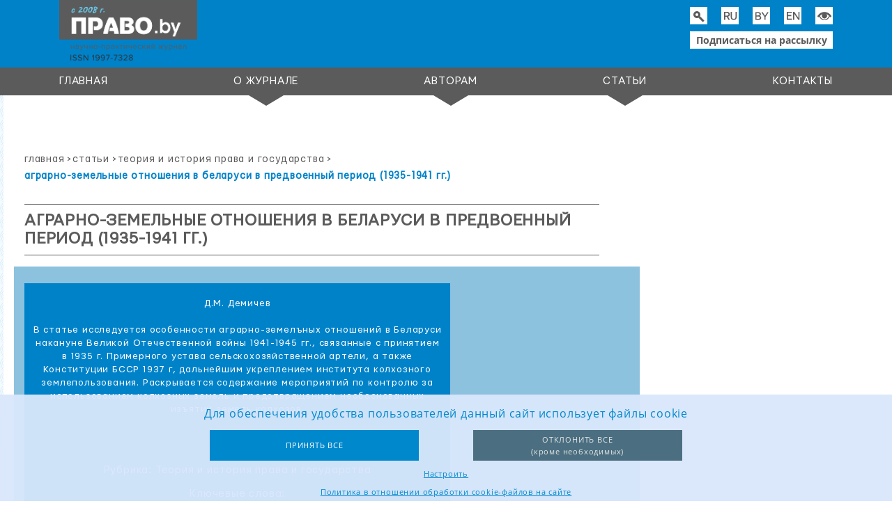

--- FILE ---
content_type: text/html; charset=UTF-8
request_url: https://journal.pravo.by/articles/teoriya-i-istoriya-prava-i-gosudarstva/agrarno-zemelnye-otnosheniya-v-belarusi-v-predvoennyy-period-1935-1941-gg-/
body_size: 10459
content:
<!DOCTYPE html>
<html class="no-js" lang="zxx">
<head>
<!-- Global site tag (gtag.js) - Google Analytics -->
<script async src="https://www.googletagmanager.com/gtag/js?id=UA-188227528-1"></script>
<script>
  window.dataLayer = window.dataLayer || [];
  function gtag(){dataLayer.push(arguments);}
  gtag('js', new Date());

  gtag('config', 'UA-188227528-1');
</script>
<!-- Yandex.Metrika counter -->
<script type="text/javascript" >
   (function(m,e,t,r,i,k,a){m[i]=m[i]||function(){(m[i].a=m[i].a||[]).push(arguments)};
   m[i].l=1*new Date();k=e.createElement(t),a=e.getElementsByTagName(t)[0],k.async=1,k.src=r,a.parentNode.insertBefore(k,a)})
   (window, document, "script", "https://mc.yandex.ru/metrika/tag.js", "ym");

   ym(80575930, "init", {
        clickmap:true,
        trackLinks:true,
        accurateTrackBounce:true,
        webvisor:true
   });
</script>
<noscript><div><img src="https://mc.yandex.ru/watch/80575930" style="position:absolute; left:-9999px;" alt="" /></div></noscript>
<!-- /Yandex.Metrika counter -->
    <meta http-equiv="X-UA-Compatible" content="IE=edge">
    <meta name="viewport" content="width=device-width, initial-scale=1">
	
    <title>Аграрно-земельные отношения в Беларуси в предвоенный период (1935-1941 гг.)</title>

	
	<script src="https://cdnjs.cloudflare.com/ajax/libs/wow/1.1.2/wow.min.js" integrity="sha512-Eak/29OTpb36LLo2r47IpVzPBLXnAMPAVypbSZiZ4Qkf8p/7S/XRG5xp7OKWPPYfJT6metI+IORkR5G8F900+g==" crossorigin="anonymous"></script>
	
	<meta http-equiv="Content-Type" content="text/html; charset=UTF-8" />
<link href="/bitrix/js/ui/design-tokens/dist/ui.design-tokens.min.css?172978266923463" type="text/css"  rel="stylesheet" />
<link href="/bitrix/js/ui/fonts/opensans/ui.font.opensans.min.css?16735074552320" type="text/css"  rel="stylesheet" />
<link href="/bitrix/js/main/popup/dist/main.popup.bundle.min.css?176476119828056" type="text/css"  rel="stylesheet" />
<link href="/bitrix/cache/css/s1/journal/page_9def8b4779c3fa3a518e09169330cbe9/page_9def8b4779c3fa3a518e09169330cbe9_v1.css?17647613481024" type="text/css"  rel="stylesheet" />
<link href="/bitrix/cache/css/s1/journal/template_9b04d183540a4974cd9ccff695249573/template_9b04d183540a4974cd9ccff695249573_v1.css?1764761327479472" type="text/css"  data-template-style="true" rel="stylesheet" />
<script>if(!window.BX)window.BX={};if(!window.BX.message)window.BX.message=function(mess){if(typeof mess==='object'){for(let i in mess) {BX.message[i]=mess[i];} return true;}};</script>
<script>(window.BX||top.BX).message({"JS_CORE_LOADING":"Загрузка...","JS_CORE_NO_DATA":"- Нет данных -","JS_CORE_WINDOW_CLOSE":"Закрыть","JS_CORE_WINDOW_EXPAND":"Развернуть","JS_CORE_WINDOW_NARROW":"Свернуть в окно","JS_CORE_WINDOW_SAVE":"Сохранить","JS_CORE_WINDOW_CANCEL":"Отменить","JS_CORE_WINDOW_CONTINUE":"Продолжить","JS_CORE_H":"ч","JS_CORE_M":"м","JS_CORE_S":"с","JSADM_AI_HIDE_EXTRA":"Скрыть лишние","JSADM_AI_ALL_NOTIF":"Показать все","JSADM_AUTH_REQ":"Требуется авторизация!","JS_CORE_WINDOW_AUTH":"Войти","JS_CORE_IMAGE_FULL":"Полный размер"});</script>

<script src="/bitrix/js/main/core/core.min.js?1764761284229643"></script>

<script>BX.Runtime.registerExtension({"name":"main.core","namespace":"BX","loaded":true});</script>
<script>BX.setJSList(["\/bitrix\/js\/main\/core\/core_ajax.js","\/bitrix\/js\/main\/core\/core_promise.js","\/bitrix\/js\/main\/polyfill\/promise\/js\/promise.js","\/bitrix\/js\/main\/loadext\/loadext.js","\/bitrix\/js\/main\/loadext\/extension.js","\/bitrix\/js\/main\/polyfill\/promise\/js\/promise.js","\/bitrix\/js\/main\/polyfill\/find\/js\/find.js","\/bitrix\/js\/main\/polyfill\/includes\/js\/includes.js","\/bitrix\/js\/main\/polyfill\/matches\/js\/matches.js","\/bitrix\/js\/ui\/polyfill\/closest\/js\/closest.js","\/bitrix\/js\/main\/polyfill\/fill\/main.polyfill.fill.js","\/bitrix\/js\/main\/polyfill\/find\/js\/find.js","\/bitrix\/js\/main\/polyfill\/matches\/js\/matches.js","\/bitrix\/js\/main\/polyfill\/core\/dist\/polyfill.bundle.js","\/bitrix\/js\/main\/core\/core.js","\/bitrix\/js\/main\/polyfill\/intersectionobserver\/js\/intersectionobserver.js","\/bitrix\/js\/main\/lazyload\/dist\/lazyload.bundle.js","\/bitrix\/js\/main\/polyfill\/core\/dist\/polyfill.bundle.js","\/bitrix\/js\/main\/parambag\/dist\/parambag.bundle.js"]);
</script>
<script>BX.Runtime.registerExtension({"name":"ui.design-tokens","namespace":"window","loaded":true});</script>
<script>BX.Runtime.registerExtension({"name":"ui.fonts.opensans","namespace":"window","loaded":true});</script>
<script>BX.Runtime.registerExtension({"name":"main.popup","namespace":"BX.Main","loaded":true});</script>
<script>BX.Runtime.registerExtension({"name":"popup","namespace":"window","loaded":true});</script>
<script>BX.Runtime.registerExtension({"name":"jquery","namespace":"window","loaded":true});</script>
<script>(window.BX||top.BX).message({"LANGUAGE_ID":"ru","FORMAT_DATE":"DD.MM.YYYY","FORMAT_DATETIME":"DD.MM.YYYY HH:MI:SS","COOKIE_PREFIX":"BITRIX_SM","SERVER_TZ_OFFSET":"10800","UTF_MODE":"Y","SITE_ID":"s1","SITE_DIR":"\/","USER_ID":"","SERVER_TIME":1769301989,"USER_TZ_OFFSET":0,"USER_TZ_AUTO":"Y","bitrix_sessid":"ec1fb56f7b21df454da290e6aaec9c2e"});</script>


<script src="/bitrix/js/main/popup/dist/main.popup.bundle.min.js?176476128867480"></script>
<script src="/bitrix/js/main/jquery/jquery-1.12.4.min.js?167350746397163"></script>
<script>BX.setJSList(["\/local\/templates\/journal\/assets\/js\/jquery-3.2.1.min.js","\/local\/templates\/journal\/assets\/js\/jquery-migrate.min.js","\/local\/templates\/journal\/assets\/js\/popper.min.js","\/local\/templates\/journal\/assets\/js\/bootstrap.min.js","\/local\/templates\/journal\/assets\/js\/plugins\/gijgo.js","\/local\/templates\/journal\/assets\/js\/plugins\/vegas.min.js","\/local\/templates\/journal\/assets\/js\/plugins\/isotope.min.js","\/local\/templates\/journal\/assets\/js\/plugins\/owl.carousel.min.js","\/local\/templates\/journal\/assets\/js\/plugins\/waypoints.min.js","\/local\/templates\/journal\/assets\/js\/plugins\/counterup.min.js","\/local\/templates\/journal\/assets\/js\/plugins\/mb.YTPlayer.js","\/local\/templates\/journal\/assets\/js\/plugins\/magnific-popup.min.js","\/local\/templates\/journal\/assets\/js\/plugins\/slicknav.min.js","\/local\/templates\/journal\/assets\/js\/main.js","\/local\/templates\/journal\/assets\/js\/google-translate.js","\/local\/templates\/journal\/components\/ittas\/cookie.banner\/.default\/script.js"]);</script>
<script>BX.setCSSList(["\/local\/templates\/journal\/components\/bitrix\/news\/articles\/bitrix\/news.detail\/article\/style.css","\/local\/templates\/journal\/assets\/css\/bootstrap.min.css","\/local\/templates\/journal\/assets\/css\/plugins\/slicknav.min.css","\/local\/templates\/journal\/assets\/css\/plugins\/magnific-popup.css","\/local\/templates\/journal\/assets\/css\/plugins\/animate.css","\/local\/templates\/journal\/assets\/css\/plugins\/owl.carousel.min.css","\/local\/templates\/journal\/assets\/css\/plugins\/gijgo.css","\/local\/templates\/journal\/assets\/css\/font-awesome.css","\/local\/templates\/journal\/assets\/css\/reset.css","\/local\/templates\/journal\/style.css","\/local\/templates\/journal\/assets\/css\/responsive.css","\/local\/components\/cvr\/widget.form\/templates\/subscribe\/style.css","\/local\/templates\/journal\/components\/ittas\/cookie.banner\/.default\/style.css","\/local\/templates\/journal\/template_styles.css"]);</script>
<link rel="shortcut icon" href="/local/templates/journal/favicon.ico" type="image/x-icon" />



<script  src="/bitrix/cache/js/s1/journal/template_9c5e5db9c6ab668c35487ad13158e863/template_9c5e5db9c6ab668c35487ad13158e863_v1.js?17647613271024495"></script>

	
	<script src="https://cdnjs.cloudflare.com/ajax/libs/jquery-cookie/1.4.1/jquery.cookie.min.js"></script>
	<script src="//translate.google.com/translate_a/element.js?cb=TranslateInit"></script>
	
    <!--[if lt IE 9]>
    <script src="//oss.maxcdn.com/html5shiv/3.7.2/html5shiv.min.js"></script>
    <script src="//oss.maxcdn.com/respond/1.4.2/respond.min.js"></script>
    <![endif]-->	
	
</head>

<body class="loader-active">
	<div id="panel"></div>
	<header id="header-area" class="fixed-top">
		<div id="header-top" class="d-xl-block">
			<div class="container">
				<div class="row">
					<div class="col-lg-6 text-left">
						<a href="/" class="logo">
							<img src="/local/templates/journal/assets/img/logo.png" alt="НЦПИ">
						</a>
					</div>
					<div class="col-lg-6 text-right">
						<div class="header-social-icons">
							<div class="search">
								<form action="/search/" method="get">
								<input type="search" class="search-box" name="q" value=""/>

								</form>
								<span class="search-button">
									<span class="search-icon"></span>
								</span>
							</div>
							<a style="cursor: pointer;"><img src="/local/templates/journal/assets/img/ru.png" alt="ru" data-google-lang="ru"></a>
<a style="cursor: pointer;"><img src="/local/templates/journal/assets/img/be.png" alt="be" data-google-lang="be"></a>
<a style="cursor: pointer;"><img src="/local/templates/journal/assets/img/en.png" alt="en" data-google-lang="en"></a>
<a href="/?special=Y""><img src="/local/templates/journal/assets/img/eye.png"></a>						</div>
                        <div class="header-social-icons">
                            
<button id="click_test" style="cursor: pointer;" href="javascript:void(0)">
    Подписаться на рассылку
</button>

<div id="add_answer">
    <div class="content">
        <div class="form_title">
            <p class="title_text">Подписка на рассылку</p>
            <button class="close_icon" id="subscribe_form_close_icon">&#10006;</button>
        </div>
        <form class="form_ajax">
            <div class="form_content">
                <label class="subscribe_label" for="subscribe_email">Email<span class="red">*</span></label>
                <input id="subscribe_email" class="subscribe_input" type="email" name="FORM[PROPERTY][EMAIL]" value="" required size="50">
				<div id="subscribe_error_double_message">Пользователь с данным email уже подписан</div>
			</div>
			<input type="hidden" name="FORM[PROPERTY][SUBSCRIBE]" value="yes"/>
			<input type="hidden" name="PARAMS_HASH" value="77a70769b3bdae022aa2e98ac71c3e4c"/>
			<input type="hidden" name="submit"  value="Y"/>
			                <div class="captcha_area">
                    <input type="hidden" name="captcha_sid" id="subscribe_hidden_captcha" value="0d361d0622b84a0c238b14b6b00083d7">
                    <img id="subscribe_captcha_image" src="/bitrix/tools/captcha.php?captcha_sid=0d361d0622b84a0c238b14b6b00083d7" width="180" height="38" alt="CAPTCHA">
                    <button type="button" class="reload_captcha_button" id="subscribe_reload_captcha_button">
						<img class="reload_image" src="/local/components/cvr/widget.form/templates/subscribe/images/reloadCaptcha.png"/>
					</button>
                </div>
                <div class="form_content">
                    <label class="subscribe_captcha_label" for="subscribe_captcha">Введите символы с картинки <span class="red">*</span></label>
                    <input type="text" id="subscribe_captcha" if="mainFeedback_captcha" class="subscribe_captcha_input" name="captcha_word" size="30" maxlength="50" required value=""/>
					<div id="subscribe_error_captcha_message">Символы введены неверно. Повторите попытку</div>
                </div>
            			<div class="form_actions">
				<button class="subscribe_button" type="submit">
					Подписаться
				</button>
			</div>
        </form>
    </div>
</div>

<!--<div id="success_subscribe_message">
    <div class="content">
        <div class="success_area">
            <div class="success_icon">
                <svg class="svg" viewBox="0 0 48 48">
                    <path class="success_drawing" d="M 18 32.34 l -8.34 -8.34 -2.83 2.83 11.17 11.17 24 -24 -2.83 -2.83 z" stroke="#0082c9" fill="transparent"/>
                </svg>
            </div>
            <p class="success_message">
                Поздравляем, вы успешно подписались на рассылку новостей!
            </p>
            <button class="success_button">
                Отлично!
            </button>
        </div>
    </div>
</div>-->

<div id="success_subscribe_message">
    <div class="content">
		<div class="form_title">
            <p class="title_text">Подписка на рассылку</p>
            <button class="close_icon" id="subscribe_message_close_icon">&#10006;</button>
        </div>
        <div class="success_area">
            <p class="success_message">
                Вы успешно подписались на рассылку новостей!
            </p>
        </div>
    </div>
</div>

<div id="wrong_subscribe_message">
    <div class="content">
        <div class="success_area">
            <div class="success_icon">
                <svg class="svg" viewBox="0 0 48 48">
                    <path class="wrong_drawing" d="M 0 0 l 4 0 18 18 18 -18 4 0 -18 20 18 20 -4 0 -18 -18 -18 18 -4 0 18 -20 -18 -20" stroke="darkred" fill="transparent"/>
                </svg>
            </div>
            <p class="success_message">
                Некорректна введенная информация.
            </p>
            <button class="success_button">
                Понятно
            </button>
        </div>
    </div>
</div>

<script type="text/javascript">
    BX.ready(function (){
        let addAnswer = new BX.PopupWindow(
            "my_answer",
            null,
            {
                content: BX('add_answer'),
                zIndex: 0,
                offsetLeft: 0,
                offsetTop: 40,
                closeByEsc: true,
                autoHide: true,
                overlay:{
                    backgroundColor: 'black', opacity: '5'
                },
                events:{
                    onPopupShow: function (){
                        $('body').css({"overflow": "hidden", "position": "static"});
                    },
                    onPopupClose: function (){
                        $('body').css("overflow", "visible");
            			$('.subscribe_input')[0].value = "";
                        $('.subscribe_label').removeClass('active_label');
                        $('.subscribe_input').removeAttr('placeholder');
						$('#subscribe_error_double_message').css("display","none");
													$('.subscribe_captcha_input')[0].value = "";
							$('.subscribe_captcha_label').removeClass('active_label');
							$('#subscribe_error_captcha_message').css("display","none");
						                    }
                }
            }
        );

        let subscribeSuccessMessage = new BX.PopupWindow(
            "success_message_window",
            null,
            {
                content: BX('success_subscribe_message'),
                zIndex: 0,
                offsetLeft: 0,
                offsetTop: 40,
                closeByEsc: true,
                autoHide: true,
                overlay:{
                    backgroundColor: 'black', opacity: '5'
                },
                events:{
                    onPopupShow: function (){
						$('body').css({"overflow": "hidden", "position": "static"});
                    },
                    onPopupClose: function (){
                        $('body').css("overflow", "visible");
                    }
                }
            }
        );

		let subscribeWrongMessage = new BX.PopupWindow(
            "wrong_message_window",
            null,
            {
                content: BX('wrong_subscribe_message'),
                zIndex: 0,
                offsetLeft: 0,
                offsetTop: 40,
                closeByEsc: true,
                autoHide: true,
                overlay:{
                    backgroundColor: 'black', opacity: '5'
                },
                events:{
                    onPopupShow: function (){
                        $('body').css({"overflow": "hidden", "position": "static"});
                    },
                    onPopupClose: function (){
                        $('body').css("overflow", "visible");
                    }
                }
            }
        );

        $('.subscribe_input').on('focusin',function(){
            $(this).parent().find('.subscribe_label').addClass('active_label');
            $(this).attr('placeholder', 'yourmail@gmail.com');
			$('#subscribe_error_double_message').css("display","none");
        });
        $('.subscribe_input').on('focusout',function(){
            if(!this.value){
                $(this).parent().find('.subscribe_label').removeClass('active_label');
                $(this).removeAttr('placeholder');
            }
        });
		$('.subscribe_captcha_input').on('focusin',function(){
            $(this).parent().find('.subscribe_captcha_label').addClass('active_label');
			$('#subscribe_error_captcha_message').css("display","none");
        });
        $('.subscribe_captcha_input').on('focusout',function(){
            if(!this.value){
                $(this).parent().find('.subscribe_captcha_label').removeClass('active_label');
            }
        });
        $('#subscribe_form_close_icon').click(function (){
            addAnswer.close();
        });
        $('#click_test').click(function (){
            addAnswer.show();
        });

        $('.form_ajax').submit(function(e){
            e.preventDefault();
            let form  = $(this).serialize();

            if('Y'==='Y'){
                const captchaValue = $('.subscribe_captcha_input')[0].value;
                $('.subscribe_captcha_input')[0].value = "";
                $('.subscribe_captcha_label').removeClass('active_label');

                $.ajax({
                    url:'/local/components/cvr/widget.form/templates/subscribe/checkCaptcha.php',
                    type: 'post',
                    data: 'captcha_word='+captchaValue+'&captcha_sid='+$('#subscribe_hidden_captcha')[0].value,
                    success: function (data){
                        if(data){
							$.ajax({
								url:'/local/components/cvr/widget.form/templates/subscribe/checkDoubles.php',
								type: 'post',
								data: 'email='+$('.subscribe_input')[0].value+'&status=Y',
								success: function (data){
									if(parseInt(data)){
										$('#subscribe_error_double_message').css("display","block");
										$('.subscribe_input')[0].value = "";
										$('.subscribe_input').removeAttr('placeholder');
										$('.subscribe_label').removeClass('active_label');
									}else{
										subscribeSuccessMessage.show();
				//$('.svg').addClass("animate");
										$.post(window.location.href, form);
										addAnswer.close();
										$('body').css({"overflow": "hidden", "position": "static"});
									}
								}
							});
                        }else{
							$('#subscribe_error_captcha_message').css("display","block");
                        }
                        $.ajax({
                            url:'/local/components/cvr/widget.form/templates/subscribe/updateCaptcha.php',
                            type: 'post',
                            success: function (data){
                                $('#subscribe_captcha_image').attr('src','/bitrix/tools/captcha.php?captcha_sid=' + data);
                                $('#subscribe_hidden_captcha').val(data);
                            }
                        });
                    }
                });
            }else{
				$.ajax({
					url:'/local/components/cvr/widget.form/templates/subscribe/checkDoubles.php',
					type: 'post',
					data: 'email='+$('.subscribe_input')[0].value+'&status=Y',
					success: function (data){
						if(parseInt(data)){
							$('#subscribe_error_double_message').css("display","block");
							$('.subscribe_input')[0].value = "";
							$('.subscribe_input').removeAttr('placeholder');
							$('.subscribe_label').removeClass('active_label');
						}else{
							subscribeSuccessMessage.show();
				//$('.svg').addClass("animate");
							$.post(window.location.href, form);
							addAnswer.close();
							$('body').css({"overflow": "hidden", "position": "static"});
						}
					}
				});
            }
        });

        $('#subscribe_message_close_icon').click(function (){
            subscribeSuccessMessage.close();
			//subscribeWrongMessage.close();
        });
        $('#subscribe_reload_captcha_button').click(function (){
            $.ajax({
                url:'/local/components/cvr/widget.form/templates/subscribe/updateCaptcha.php',
                type: 'post',
                success: function (data){
                    $('#subscribe_captcha_image').attr('src','/bitrix/tools/captcha.php?captcha_sid=' + data);
                    $('#subscribe_hidden_captcha').val(data);
                }
            });
        });
    })

</script>

                        </div>
					</div>
				</div>
			</div>
		</div>	
			
	   

		<div id="header-bottom">
			<div class="container">
				<div class="row">
					<div class="col-lg-12 d-xl-block">
						<nav class="mainmenu">
							<ul>
				
		<li>					
			<a class="active" href="/">Главная</a>
								
		<li class="has-sub">					
			<a  href="/about/">О журнале</a>
			<ul>												
			<li >												
				<a href="/about/general-information/">Общая информация</a>												
												
			<li >												
				<a href="/about/editorial-team/">Редакционная коллегия</a>												
												
			<li >												
				<a href="/about/15-let-zhurnalu/">15 лет журналу</a>												
												
			<li >												
				<a href="/about/10-years/">10 лет журналу</a>												
												
			<li >												
				<a href="/about/priobresti-zhurnal/">Приобрести журнал</a>												
												
			<li >												
				<a href="/about/ob-izdatelstve">Об издательстве</a>												
												
			<li >												
				<a href="/about/o-glavnom-redaktore">О главном редакторе</a>												
												
			<li >												
				<a href="/about/personal-data-policy">Политика в отношении обработки персональных данных</a>												
							
		  </ul>			
					
		<li class="has-sub">					
			<a  href="/for-authors/">Авторам</a>
			<ul>												
			<li >												
				<a href="/for-authors/ethics-of-scientific-publications/">Этика научных публикаций</a>												
												
			<li >												
				<a href="/for-authors/requirements-for-materials/">Требования к материалам</a>												
												
			<li >												
				<a href="/for-authors/poryadok-retsenzirovaniya-materialov/">Порядок рецензирования материалов</a>												
												
			<li >												
				<a href="/for-authors/submit-an-article/">Подать статью</a>												
							
		  </ul>			
					
		<li class="has-sub">					
			<a class="active" href="/articles/">Статьи</a>
			<ul>												
			<li >												
				<a href="/articles/tematicheskiy-ukazatel-rubriki/">Тематический указатель (рубрики)</a>												
												
			<li >												
				<a href="/articles/soderzhanie-nomerov/">Содержание номеров</a>												
												
			<li >												
				<a href="/articles/tematicheskie-nomera/">Тематические номера</a>												
							
		  </ul>			
					
		<li>					
			<a  href="/contacts/">Контакты</a>
												</li>
							</ul>
						</nav>
					</div>
				</div>
			</div>
		</div>		
		
	</header>

	
	<section id="choose-car" class="section-padding news_inner inner_wrapper">
		<div class="container">
			<div class="row">
				<div class="col-lg-12">	
	
	
					<div class="choose-content-wrap">
						<!-- Choose Area Tab Menu -->
						<!-- Popular Cars Content Wrapper Start -->
						<div class="popular-cars-wrap newsmain_wrapper-inner">
							<!-- Filtering Menu -->
							<!-- PopularCars Tab Content Start -->
							<div class="row popular-car-gird">
								<div class="col-lg-12 col-sm-12 col-12 single_news">
									<div class="row">
									
										
                                    <div class="col-lg-3 col-sm-5 col-12 p-car-thumbnails ">
                                        <div class="background_left_menu">
                                            <ul class="menu-sidebar">

						
								<li class="default"><a href="/articles/tematicheskiy-ukazatel-rubriki/">Тематический указатель (рубрики)</a></li>

							
								<li class="default"><a href="/articles/soderzhanie-nomerov/">Содержание номеров</a></li>

							
								<li class="default"><a href="/articles/tematicheskie-nomera/">Тематические номера</a></li>

													
                                            </ul>
                                        </div>
                                    </div>										
										<div class="col-lg-9 col -sm-7 col-12 p-car-content">
											
											<ul class="breadcrumb">
			<li>
				<a href="/" title="Главная">Главная</a>
				<span class="divider">&gt;</span>				
			</li>
			<li>
				<a href="/articles/" title="Статьи">Статьи</a>
				<span class="divider">&gt;</span>				
			</li>
			<li>
				<a href="/articles/teoriya-i-istoriya-prava-i-gosudarstva/" title="Теория и история права и государства">Теория и история права и государства</a>
				<span class="divider">&gt;</span>				
			</li>
			<li class="active">Аграрно-земельные отношения в Беларуси в предвоенный период (1935-1941 гг.)</li></ul>																					
											
											<h3 class="title_inner">Аграрно-земельные отношения в Беларуси в предвоенный период (1935-1941 гг.)</h3>
											<div class="newsmain_wrapper inner_wrap">
	
	
                   <div class="choose-content-wrap">
                        <div class="" id="myTabContent">
                            <div class="" id="popular_cars">
                                <div class="popular-cars-wrap">
                                    <div class="row popular-car-gird">
                                        <div class="col-lg-12 col-sm-12 col-12 single_news">
                                            <div class="row single-popular-car">
                                                <div class="col-lg-9 col-sm-9 col-12 p-car-content">
                                                    <h3>
                                                                                                                <span class="price">
															Д.М. Демичев															<br /><br />
															В статье исследуется особенности аграрно-земелъных отношений в Беларуси накануне Великой Отечественной войны 1941-1945 гг., связанные с принятием в 1935 г. Примерного устава сельскохозяйственной артели, а также Конституции БССР 1937 г, дальнейшим укреплением института колхозного землепользования. Раскрывается содержание мероприятий по контролю за использованием колхозных земель и предотвращением необоснованных изъятий земель колхозов.															<br /><br />
																													</span>
														<span class="journal">
															№2/2011														</span>	
														<span class="rubriki">Рубрика:
															Теория и история права и государства														</span>
														<span class="keywords">Ключевые слова:
																												</span>
														<span class="keywords">Keywords:
															                                                    </h3>
													
																												<a target="_blank" href="/pdf.php?id=573" class="btn btn-default">Номер в PDF</a>
																											
                                                </div>
                                            </div>
                                        </div>
                                    </div>
                                </div>
                            </div>
                        </div>
                    </div>
											</div>
										</div>
									</div>
								</div>
							</div>
							<!-- Popular Cars Content Wrapper End -->
						</div>
						<!-- Popular Cars Tab End -->
					</div>
					
		
				</div>
			</div>
		</div>
	</section>


	<section id="testimonial-area" class="section-padding">
		<div class="container">
			<div class="row">
				<div class="col-lg-12 col-md-12 m-auto">
					<div class="testimonial-content">
					
										
						<div class="single-testimonial">
							<a target="_blank" href="http://president.gov.by/"><p>Портал Президента Республики Беларусь</p></a>
						</div>
						
										
						<div class="single-testimonial">
							<a target="_blank" href="http://www.government.by/ru/"><p>Совет Министров Республики Беларусь</p></a>
						</div>
						
										
						<div class="single-testimonial">
							<a target="_blank" href="https://pravo.by/"><p>Национальный правовой Интернет-портал</p></a>
						</div>
						
										
						<div class="single-testimonial">
							<a target="_blank" href="https://forumpravo.by/"><p>Правовой форум Беларуси </p></a>
						</div>
						
										
						<div class="single-testimonial">
							<a target="_blank" href="https://vak.gov.by/"><p>Высшая аттестационная комиссия Республики Беларусь</p></a>
						</div>
						
										
						<div class="single-testimonial">
							<a target="_blank" href="https://elibrary.ru/defaultx.asp"><p>Научная электронная библиотека eLIBRARY.RU</p></a>
						</div>
						
										
						<div class="single-testimonial">
							<a target="_blank" href="https://bookpravo.by/"><p>Интернет-магазин юридической литературы</p></a>
						</div>
						
						
						
					</div>
				</div>
			</div>
		</div>
	</section>	
	<section id="footer-area">
		<div class="footer-widget-area">
			<div class="container">
				<div class="row">
					<div class="col-lg-4 col-md-4">
						<div class="single-footer-widget">
							<div class="widget-body">
								<img src="/local/templates/journal/assets/img/icons/logo.png" alt="logo">
							</div>
						</div>
					</div>
					<div class="col-lg-8 col-md-9">
						<div class="single-footer-widget">
							<div class="contact-info">
								<span class="contact-info-inner">
									<span class="text">
<p>
	 ©&nbsp;Национальный центр законодательства и правовой информации <br>
	 Республики Беларусь, 2020-2025
</p>
<p>
 <a href="/politika-v-otnoshenii-obrabotki-cookie-fajlov/">
	Политика обработки файлов cookie </a>
</p>
<p>
 <a href="#" id="cookie-setting-link">
	Настройки обработки файлов cookie </a>
</p>
 </span> <span class="adress">
<p>
 <img src="/local/templates/journal/assets/img/icons/address.png"> 220030, г. Минск, ул. Берсона, 1а, каб. 208, 209
</p>
 </span>
<p>
 <img src="/local/templates/journal/assets/img/icons/phone.png"> <a href="tel:+375(17)226-44-09 ">+375 (17) 226-44-09</a>
</p>
<p>
 <img src="/local/templates/journal/assets/img/icons/mts.png"> <a href="tel:+375(33)323-02-40">+375 (33) 323-02-40</a>
</p>
<p>
 <img src="/local/templates/journal/assets/img/icons/a1.png"> <a href="tel:+375(44)536-57-40">+375 (44) 536-57-40</a>
</p>
 <span class="email">
<p>
 <img src="/local/templates/journal/assets/img/icons/email.png"> <a href="mailto:journal@center.gov.by" class="email">journal@center.gov.by</a>
</p>
 </span>								</span>
							</div>
						</div>
						<span class="copy2"><a href="http://cvr.by/" target="_blank" class="cvr" data-title="Центр выгодных решений: эффективные решения для вашего дела"><span>Разработка и поддержка сайта:<br>Группа компаний «ЦВР «ОКТЯБРЬСКИЙ»</span></a></span>					</div>
				</div>
			</div>
		</div>
	</section>
    <!--    COOKIE BANNER    -->
<div class="cookie-container">
    <div class="cookie-banner" id="main-form">
        <p>Для обеспечения удобства пользователей данный сайт использует файлы cookie</p>
        <div class="buttons">
            <div class="cookie-button" id="accept-all"><div>ПРИНЯТЬ ВСЕ</div></div>
            <div class="cookie-button" id="reject-all"><div>ОТКЛОНИТЬ ВСЕ <br /><span>(кроме&nbspнеобходимых)</span></div></div>
        </div>
        <div class="cookie-settings-link" id="settings"><a href="#">Настроить</a></div>
        <div class="cookie-link-doc"><a href="/politika-v-otnoshenii-obrabotki-cookie-fajlov/">Политика в отношении обработки cookie-файлов на сайте</a></div>
    </div>
    <div class="cookie-banner" id="settings-form">
        <h3>Настройка обработки файлов cookie</h3>
        <span>
            Вы можете настроить, какие типы файлов cookie будут сохраняться на Вашем устройстве, за исключением необходимых cookie, без которых невозможно функционирование сайта. Полное или частичное отключение cookie может привести к ограничению доступа к функционалу сайта
        </span>
        <div class="checboxes">
            <input type="checkbox" id="technical" class="customCheckbox" disabled checked> <label for="technical">Необходимые (технические)</label>
            <input type="checkbox" id="functional" class="customCheckbox" checked> <label for="functional">Функциональные</label>
            <input type="checkbox" id="analytical" class="customCheckbox" checked> <label for="analytical">Аналитические</label>
        </div>
        <div class="buttons">
            <div class="cookie-button large-button" id="accept-selected"><div>СОХРАНИТЬ</div></div>
            <div class="cookie-button large-button"  id="close"><div>ЗАКРЫТЬ</div></div>
        </div>
        <div class="cookie-link-doc"><a href="/politika-v-otnoshenii-obrabotki-cookie-fajlov/">Политика в отношении обработки cookie-файлов на сайте</a></div>
    </div>
</div>
<!--    END COOKIE BANNER    -->
	<div class="scroll-top">
		<img src="/local/templates/journal/assets/img/icons/arrow_top.png" alt="">
	</div>
</body>
</html>

--- FILE ---
content_type: text/css
request_url: https://journal.pravo.by/bitrix/cache/css/s1/journal/template_9b04d183540a4974cd9ccff695249573/template_9b04d183540a4974cd9ccff695249573_v1.css?1764761327479472
body_size: 95679
content:


/* Start:/local/templates/journal/assets/css/bootstrap.min.css?1673507489127343*/
/*!
 * Bootstrap v4.0.0-beta.2 (https://getbootstrap.com)
 * Copyright 2011-2017 The Bootstrap Authors
 * Copyright 2011-2017 Twitter, Inc.
 * Licensed under MIT (https://github.com/twbs/bootstrap/blob/master/LICENSE)
 */:root{--blue:#007bff;--indigo:#6610f2;--purple:#6f42c1;--pink:#e83e8c;--red:#dc3545;--orange:#fd7e14;--yellow:#ffc107;--green:#28a745;--teal:#20c997;--cyan:#17a2b8;--white:#fff;--gray:#868e96;--gray-dark:#343a40;--primary:#007bff;--secondary:#868e96;--success:#28a745;--info:#17a2b8;--warning:#ffc107;--danger:#dc3545;--light:#f8f9fa;--dark:#343a40;--breakpoint-xs:0;--breakpoint-sm:576px;--breakpoint-md:768px;--breakpoint-lg:992px;--breakpoint-xl:1200px;--font-family-sans-serif:-apple-system,BlinkMacSystemFont,"Segoe UI",Roboto,"Helvetica Neue",Arial,sans-serif,"Apple Color Emoji","Segoe UI Emoji","Segoe UI Symbol";--font-family-monospace:"SFMono-Regular",Menlo,Monaco,Consolas,"Liberation Mono","Courier New",monospace}@media print{*,::after,::before{text-shadow:none!important;box-shadow:none!important}a,a:visited{text-decoration:underline}abbr[title]::after{content:" (" attr(title) ")"}pre{white-space:pre-wrap!important}blockquote,pre{border:1px solid #999;page-break-inside:avoid}thead{display:table-header-group}img,tr{page-break-inside:avoid}h2,h3,p{orphans:3;widows:3}h2,h3{page-break-after:avoid}.navbar{display:none}.badge{border:1px solid #000}.table{border-collapse:collapse!important}.table td,.table th{background-color:#fff!important}.table-bordered td,.table-bordered th{border:1px solid #ddd!important}}*,::after,::before{box-sizing:border-box}html{font-family:sans-serif;line-height:1.15;-webkit-text-size-adjust:100%;-ms-text-size-adjust:100%;-ms-overflow-style:scrollbar;-webkit-tap-highlight-color:transparent}@-ms-viewport{width:device-width}article,aside,dialog,figcaption,figure,footer,header,hgroup,main,nav,section{display:block}body{margin:0;font-family:-apple-system,BlinkMacSystemFont,"Segoe UI",Roboto,"Helvetica Neue",Arial,sans-serif,"Apple Color Emoji","Segoe UI Emoji","Segoe UI Symbol";font-size:1rem;font-weight:400;line-height:1.5;color:#212529;text-align:left;background-color:#fff}[tabindex="-1"]:focus{outline:0!important}hr{box-sizing:content-box;height:0;overflow:visible}h1,h2,h3,h4,h5,h6{margin-top:0;margin-bottom:.5rem}p{margin-top:0;margin-bottom:1rem}abbr[data-original-title],abbr[title]{text-decoration:underline;-webkit-text-decoration:underline dotted;text-decoration:underline dotted;cursor:help;border-bottom:0}address{margin-bottom:1rem;font-style:normal;line-height:inherit}dl,ol,ul{margin-top:0;margin-bottom:1rem}ol ol,ol ul,ul ol,ul ul{margin-bottom:0}dt{font-weight:700}dd{margin-bottom:.5rem;margin-left:0}blockquote{margin:0 0 1rem}dfn{font-style:italic}b,strong{font-weight:bolder}small{font-size:80%}sub,sup{position:relative;font-size:75%;line-height:0;vertical-align:baseline}sub{bottom:-.25em}sup{top:-.5em}a{color:#007bff;text-decoration:none;background-color:transparent;-webkit-text-decoration-skip:objects}a:hover{color:#0056b3;text-decoration:underline}a:not([href]):not([tabindex]){color:inherit;text-decoration:none}a:not([href]):not([tabindex]):focus,a:not([href]):not([tabindex]):hover{color:inherit;text-decoration:none}a:not([href]):not([tabindex]):focus{outline:0}code,kbd,pre,samp{font-family:monospace,monospace;font-size:1em}pre{margin-top:0;margin-bottom:1rem;overflow:auto;-ms-overflow-style:scrollbar}figure{margin:0 0 1rem}img{vertical-align:middle;border-style:none}svg:not(:root){overflow:hidden}[role=button],a,area,button,input:not([type=range]),label,select,summary,textarea{-ms-touch-action:manipulation;touch-action:manipulation}table{border-collapse:collapse}caption{padding-top:.75rem;padding-bottom:.75rem;color:#868e96;text-align:left;caption-side:bottom}th{text-align:inherit}label{display:inline-block;margin-bottom:.5rem}button{border-radius:0}button:focus{outline:1px dotted;outline:5px auto -webkit-focus-ring-color}button,input,optgroup,select,textarea{margin:0;font-family:inherit;font-size:inherit;line-height:inherit}button,input{overflow:visible}button,select{text-transform:none}[type=reset],[type=submit],button,html [type=button]{-webkit-appearance:button}[type=button]::-moz-focus-inner,[type=reset]::-moz-focus-inner,[type=submit]::-moz-focus-inner,button::-moz-focus-inner{padding:0;border-style:none}input[type=checkbox],input[type=radio]{box-sizing:border-box;padding:0}input[type=date],input[type=datetime-local],input[type=month],input[type=time]{-webkit-appearance:listbox}textarea{overflow:auto;resize:vertical}fieldset{min-width:0;padding:0;margin:0;border:0}legend{display:block;width:100%;max-width:100%;padding:0;margin-bottom:.5rem;font-size:1.5rem;line-height:inherit;color:inherit;white-space:normal}progress{vertical-align:baseline}[type=number]::-webkit-inner-spin-button,[type=number]::-webkit-outer-spin-button{height:auto}[type=search]{outline-offset:-2px;-webkit-appearance:none}[type=search]::-webkit-search-cancel-button,[type=search]::-webkit-search-decoration{-webkit-appearance:none}::-webkit-file-upload-button{font:inherit;-webkit-appearance:button}output{display:inline-block}summary{display:list-item}template{display:none}[hidden]{display:none!important}.h1,.h2,.h3,.h4,.h5,.h6,h1,h2,h3,h4,h5,h6{margin-bottom:.5rem;font-family:inherit;font-weight:500;line-height:1.2;color:inherit}.h1,h1{font-size:2.5rem}.h2,h2{font-size:2rem}.h3,h3{font-size:1.75rem}.h4,h4{font-size:1.5rem}.h5,h5{font-size:1.25rem}.h6,h6{font-size:1rem}.lead{font-size:1.25rem;font-weight:300}.display-1{font-size:6rem;font-weight:300;line-height:1.2}.display-2{font-size:5.5rem;font-weight:300;line-height:1.2}.display-3{font-size:4.5rem;font-weight:300;line-height:1.2}.display-4{font-size:3.5rem;font-weight:300;line-height:1.2}hr{margin-top:1rem;margin-bottom:1rem;border:0;border-top:1px solid rgba(0,0,0,.1)}.small,small{font-size:80%;font-weight:400}.mark,mark{padding:.2em;background-color:#fcf8e3}.list-unstyled{padding-left:0;list-style:none}.list-inline{padding-left:0;list-style:none}.list-inline-item{display:inline-block}.list-inline-item:not(:last-child){margin-right:5px}.initialism{font-size:90%;text-transform:uppercase}.blockquote{margin-bottom:1rem;font-size:1.25rem}.blockquote-footer{display:block;font-size:80%;color:#868e96}.blockquote-footer::before{content:"\2014 \00A0"}.img-fluid{max-width:100%;height:auto}.img-thumbnail{padding:.25rem;background-color:#fff;border:1px solid #ddd;border-radius:.25rem;transition:all .2s ease-in-out;max-width:100%;height:auto}.figure{display:inline-block}.figure-img{margin-bottom:.5rem;line-height:1}.figure-caption{font-size:90%;color:#868e96}code,kbd,pre,samp{font-family:SFMono-Regular,Menlo,Monaco,Consolas,"Liberation Mono","Courier New",monospace}code{padding:.2rem .4rem;font-size:90%;color:#bd4147;background-color:#f8f9fa;border-radius:.25rem}a>code{padding:0;color:inherit;background-color:inherit}kbd{padding:.2rem .4rem;font-size:90%;color:#fff;background-color:#212529;border-radius:.2rem}kbd kbd{padding:0;font-size:100%;font-weight:700}pre{display:block;margin-top:0;margin-bottom:1rem;font-size:90%;color:#212529}pre code{padding:0;font-size:inherit;color:inherit;background-color:transparent;border-radius:0}.pre-scrollable{max-height:340px;overflow-y:scroll}.container{width:100%;padding-right:15px;padding-left:15px;margin-right:auto;margin-left:auto}@media (min-width:576px){.container{max-width:540px}}@media (min-width:768px){.container{max-width:720px}}@media (min-width:992px){.container{max-width:960px}}@media (min-width:1200px){.container{max-width:1140px}}.container-fluid{width:100%;padding-right:15px;padding-left:15px;margin-right:auto;margin-left:auto}.row{display:-ms-flexbox;display:flex;-ms-flex-wrap:wrap;flex-wrap:wrap;margin-right:-15px;margin-left:-15px}.no-gutters{margin-right:0;margin-left:0}.no-gutters>.col,.no-gutters>[class*=col-]{padding-right:0;padding-left:0}.col,.col-1,.col-10,.col-11,.col-12,.col-2,.col-3,.col-4,.col-5,.col-6,.col-7,.col-8,.col-9,.col-auto,.col-lg,.col-lg-1,.col-lg-10,.col-lg-11,.col-lg-12,.col-lg-2,.col-lg-3,.col-lg-4,.col-lg-5,.col-lg-6,.col-lg-7,.col-lg-8,.col-lg-9,.col-lg-auto,.col-md,.col-md-1,.col-md-10,.col-md-11,.col-md-12,.col-md-2,.col-md-3,.col-md-4,.col-md-5,.col-md-6,.col-md-7,.col-md-8,.col-md-9,.col-md-auto,.col-sm,.col-sm-1,.col-sm-10,.col-sm-11,.col-sm-12,.col-sm-2,.col-sm-3,.col-sm-4,.col-sm-5,.col-sm-6,.col-sm-7,.col-sm-8,.col-sm-9,.col-sm-auto,.col-xl,.col-xl-1,.col-xl-10,.col-xl-11,.col-xl-12,.col-xl-2,.col-xl-3,.col-xl-4,.col-xl-5,.col-xl-6,.col-xl-7,.col-xl-8,.col-xl-9,.col-xl-auto{position:relative;width:100%;min-height:1px;padding-right:15px;padding-left:15px}.col{-ms-flex-preferred-size:0;flex-basis:0;-ms-flex-positive:1;flex-grow:1;max-width:100%}.col-auto{-ms-flex:0 0 auto;flex:0 0 auto;width:auto;max-width:none}.col-1{-ms-flex:0 0 8.333333%;flex:0 0 8.333333%;max-width:8.333333%}.col-2{-ms-flex:0 0 16.666667%;flex:0 0 16.666667%;max-width:16.666667%}.col-3{-ms-flex:0 0 25%;flex:0 0 25%;max-width:25%}.col-4{-ms-flex:0 0 33.333333%;flex:0 0 33.333333%;max-width:33.333333%}.col-5{-ms-flex:0 0 41.666667%;flex:0 0 41.666667%;max-width:41.666667%}.col-6{-ms-flex:0 0 50%;flex:0 0 50%;max-width:50%}.col-7{-ms-flex:0 0 58.333333%;flex:0 0 58.333333%;max-width:58.333333%}.col-8{-ms-flex:0 0 66.666667%;flex:0 0 66.666667%;max-width:66.666667%}.col-9{-ms-flex:0 0 75%;flex:0 0 75%;max-width:75%}.col-10{-ms-flex:0 0 83.333333%;flex:0 0 83.333333%;max-width:83.333333%}.col-11{-ms-flex:0 0 91.666667%;flex:0 0 91.666667%;max-width:91.666667%}.col-12{-ms-flex:0 0 100%;flex:0 0 100%;max-width:100%}.order-first{-ms-flex-order:-1;order:-1}.order-1{-ms-flex-order:1;order:1}.order-2{-ms-flex-order:2;order:2}.order-3{-ms-flex-order:3;order:3}.order-4{-ms-flex-order:4;order:4}.order-5{-ms-flex-order:5;order:5}.order-6{-ms-flex-order:6;order:6}.order-7{-ms-flex-order:7;order:7}.order-8{-ms-flex-order:8;order:8}.order-9{-ms-flex-order:9;order:9}.order-10{-ms-flex-order:10;order:10}.order-11{-ms-flex-order:11;order:11}.order-12{-ms-flex-order:12;order:12}.offset-1{margin-left:8.333333%}.offset-2{margin-left:16.666667%}.offset-3{margin-left:25%}.offset-4{margin-left:33.333333%}.offset-5{margin-left:41.666667%}.offset-6{margin-left:50%}.offset-7{margin-left:58.333333%}.offset-8{margin-left:66.666667%}.offset-9{margin-left:75%}.offset-10{margin-left:83.333333%}.offset-11{margin-left:91.666667%}@media (min-width:576px){.col-sm{-ms-flex-preferred-size:0;flex-basis:0;-ms-flex-positive:1;flex-grow:1;max-width:100%}.col-sm-auto{-ms-flex:0 0 auto;flex:0 0 auto;width:auto;max-width:none}.col-sm-1{-ms-flex:0 0 8.333333%;flex:0 0 8.333333%;max-width:8.333333%}.col-sm-2{-ms-flex:0 0 16.666667%;flex:0 0 16.666667%;max-width:16.666667%}.col-sm-3{-ms-flex:0 0 25%;flex:0 0 25%;max-width:25%}.col-sm-4{-ms-flex:0 0 33.333333%;flex:0 0 33.333333%;max-width:33.333333%}.col-sm-5{-ms-flex:0 0 41.666667%;flex:0 0 41.666667%;max-width:41.666667%}.col-sm-6{-ms-flex:0 0 50%;flex:0 0 50%;max-width:50%}.col-sm-7{-ms-flex:0 0 58.333333%;flex:0 0 58.333333%;max-width:58.333333%}.col-sm-8{-ms-flex:0 0 66.666667%;flex:0 0 66.666667%;max-width:66.666667%}.col-sm-9{-ms-flex:0 0 75%;flex:0 0 75%;max-width:75%}.col-sm-10{-ms-flex:0 0 83.333333%;flex:0 0 83.333333%;max-width:83.333333%}.col-sm-11{-ms-flex:0 0 91.666667%;flex:0 0 91.666667%;max-width:91.666667%}.col-sm-12{-ms-flex:0 0 100%;flex:0 0 100%;max-width:100%}.order-sm-first{-ms-flex-order:-1;order:-1}.order-sm-1{-ms-flex-order:1;order:1}.order-sm-2{-ms-flex-order:2;order:2}.order-sm-3{-ms-flex-order:3;order:3}.order-sm-4{-ms-flex-order:4;order:4}.order-sm-5{-ms-flex-order:5;order:5}.order-sm-6{-ms-flex-order:6;order:6}.order-sm-7{-ms-flex-order:7;order:7}.order-sm-8{-ms-flex-order:8;order:8}.order-sm-9{-ms-flex-order:9;order:9}.order-sm-10{-ms-flex-order:10;order:10}.order-sm-11{-ms-flex-order:11;order:11}.order-sm-12{-ms-flex-order:12;order:12}.offset-sm-0{margin-left:0}.offset-sm-1{margin-left:8.333333%}.offset-sm-2{margin-left:16.666667%}.offset-sm-3{margin-left:25%}.offset-sm-4{margin-left:33.333333%}.offset-sm-5{margin-left:41.666667%}.offset-sm-6{margin-left:50%}.offset-sm-7{margin-left:58.333333%}.offset-sm-8{margin-left:66.666667%}.offset-sm-9{margin-left:75%}.offset-sm-10{margin-left:83.333333%}.offset-sm-11{margin-left:91.666667%}}@media (min-width:768px){.col-md{-ms-flex-preferred-size:0;flex-basis:0;-ms-flex-positive:1;flex-grow:1;max-width:100%}.col-md-auto{-ms-flex:0 0 auto;flex:0 0 auto;width:auto;max-width:none}.col-md-1{-ms-flex:0 0 8.333333%;flex:0 0 8.333333%;max-width:8.333333%}.col-md-2{-ms-flex:0 0 16.666667%;flex:0 0 16.666667%;max-width:16.666667%}.col-md-3{-ms-flex:0 0 25%;flex:0 0 25%;max-width:25%}.col-md-4{-ms-flex:0 0 33.333333%;flex:0 0 33.333333%;max-width:33.333333%}.col-md-5{-ms-flex:0 0 41.666667%;flex:0 0 41.666667%;max-width:41.666667%}.col-md-6{-ms-flex:0 0 50%;flex:0 0 50%;max-width:50%}.col-md-7{-ms-flex:0 0 58.333333%;flex:0 0 58.333333%;max-width:58.333333%}.col-md-8{-ms-flex:0 0 66.666667%;flex:0 0 66.666667%;max-width:66.666667%}.col-md-9{-ms-flex:0 0 75%;flex:0 0 75%;max-width:75%}.col-md-10{-ms-flex:0 0 83.333333%;flex:0 0 83.333333%;max-width:83.333333%}.col-md-11{-ms-flex:0 0 91.666667%;flex:0 0 91.666667%;max-width:91.666667%}.col-md-12{-ms-flex:0 0 100%;flex:0 0 100%;max-width:100%}.order-md-first{-ms-flex-order:-1;order:-1}.order-md-1{-ms-flex-order:1;order:1}.order-md-2{-ms-flex-order:2;order:2}.order-md-3{-ms-flex-order:3;order:3}.order-md-4{-ms-flex-order:4;order:4}.order-md-5{-ms-flex-order:5;order:5}.order-md-6{-ms-flex-order:6;order:6}.order-md-7{-ms-flex-order:7;order:7}.order-md-8{-ms-flex-order:8;order:8}.order-md-9{-ms-flex-order:9;order:9}.order-md-10{-ms-flex-order:10;order:10}.order-md-11{-ms-flex-order:11;order:11}.order-md-12{-ms-flex-order:12;order:12}.offset-md-0{margin-left:0}.offset-md-1{margin-left:8.333333%}.offset-md-2{margin-left:16.666667%}.offset-md-3{margin-left:25%}.offset-md-4{margin-left:33.333333%}.offset-md-5{margin-left:41.666667%}.offset-md-6{margin-left:50%}.offset-md-7{margin-left:58.333333%}.offset-md-8{margin-left:66.666667%}.offset-md-9{margin-left:75%}.offset-md-10{margin-left:83.333333%}.offset-md-11{margin-left:91.666667%}}@media (min-width:992px){.col-lg{-ms-flex-preferred-size:0;flex-basis:0;-ms-flex-positive:1;flex-grow:1;max-width:100%}.col-lg-auto{-ms-flex:0 0 auto;flex:0 0 auto;width:auto;max-width:none}.col-lg-1{-ms-flex:0 0 8.333333%;flex:0 0 8.333333%;max-width:8.333333%}.col-lg-2{-ms-flex:0 0 16.666667%;flex:0 0 16.666667%;max-width:16.666667%}.col-lg-3{-ms-flex:0 0 25%;flex:0 0 25%;max-width:25%}.col-lg-4{-ms-flex:0 0 33.333333%;flex:0 0 33.333333%;max-width:33.333333%}.col-lg-5{-ms-flex:0 0 41.666667%;flex:0 0 41.666667%;max-width:41.666667%}.col-lg-6{-ms-flex:0 0 50%;flex:0 0 50%;max-width:50%}.col-lg-7{-ms-flex:0 0 58.333333%;flex:0 0 58.333333%;max-width:58.333333%}.col-lg-8{-ms-flex:0 0 66.666667%;flex:0 0 66.666667%;max-width:66.666667%}.col-lg-9{-ms-flex:0 0 75%;flex:0 0 75%;max-width:75%}.col-lg-10{-ms-flex:0 0 83.333333%;flex:0 0 83.333333%;max-width:83.333333%}.col-lg-11{-ms-flex:0 0 91.666667%;flex:0 0 91.666667%;max-width:91.666667%}.col-lg-12{-ms-flex:0 0 100%;flex:0 0 100%;max-width:100%}.order-lg-first{-ms-flex-order:-1;order:-1}.order-lg-1{-ms-flex-order:1;order:1}.order-lg-2{-ms-flex-order:2;order:2}.order-lg-3{-ms-flex-order:3;order:3}.order-lg-4{-ms-flex-order:4;order:4}.order-lg-5{-ms-flex-order:5;order:5}.order-lg-6{-ms-flex-order:6;order:6}.order-lg-7{-ms-flex-order:7;order:7}.order-lg-8{-ms-flex-order:8;order:8}.order-lg-9{-ms-flex-order:9;order:9}.order-lg-10{-ms-flex-order:10;order:10}.order-lg-11{-ms-flex-order:11;order:11}.order-lg-12{-ms-flex-order:12;order:12}.offset-lg-0{margin-left:0}.offset-lg-1{margin-left:8.333333%}.offset-lg-2{margin-left:16.666667%}.offset-lg-3{margin-left:25%}.offset-lg-4{margin-left:33.333333%}.offset-lg-5{margin-left:41.666667%}.offset-lg-6{margin-left:50%}.offset-lg-7{margin-left:58.333333%}.offset-lg-8{margin-left:66.666667%}.offset-lg-9{margin-left:75%}.offset-lg-10{margin-left:83.333333%}.offset-lg-11{margin-left:91.666667%}}@media (min-width:1200px){.col-xl{-ms-flex-preferred-size:0;flex-basis:0;-ms-flex-positive:1;flex-grow:1;max-width:100%}.col-xl-auto{-ms-flex:0 0 auto;flex:0 0 auto;width:auto;max-width:none}.col-xl-1{-ms-flex:0 0 8.333333%;flex:0 0 8.333333%;max-width:8.333333%}.col-xl-2{-ms-flex:0 0 16.666667%;flex:0 0 16.666667%;max-width:16.666667%}.col-xl-3{-ms-flex:0 0 25%;flex:0 0 25%;max-width:25%}.col-xl-4{-ms-flex:0 0 33.333333%;flex:0 0 33.333333%;max-width:33.333333%}.col-xl-5{-ms-flex:0 0 41.666667%;flex:0 0 41.666667%;max-width:41.666667%}.col-xl-6{-ms-flex:0 0 50%;flex:0 0 50%;max-width:50%}.col-xl-7{-ms-flex:0 0 58.333333%;flex:0 0 58.333333%;max-width:58.333333%}.col-xl-8{-ms-flex:0 0 66.666667%;flex:0 0 66.666667%;max-width:66.666667%}.col-xl-9{-ms-flex:0 0 75%;flex:0 0 75%;max-width:75%}.col-xl-10{-ms-flex:0 0 83.333333%;flex:0 0 83.333333%;max-width:83.333333%}.col-xl-11{-ms-flex:0 0 91.666667%;flex:0 0 91.666667%;max-width:91.666667%}.col-xl-12{-ms-flex:0 0 100%;flex:0 0 100%;max-width:100%}.order-xl-first{-ms-flex-order:-1;order:-1}.order-xl-1{-ms-flex-order:1;order:1}.order-xl-2{-ms-flex-order:2;order:2}.order-xl-3{-ms-flex-order:3;order:3}.order-xl-4{-ms-flex-order:4;order:4}.order-xl-5{-ms-flex-order:5;order:5}.order-xl-6{-ms-flex-order:6;order:6}.order-xl-7{-ms-flex-order:7;order:7}.order-xl-8{-ms-flex-order:8;order:8}.order-xl-9{-ms-flex-order:9;order:9}.order-xl-10{-ms-flex-order:10;order:10}.order-xl-11{-ms-flex-order:11;order:11}.order-xl-12{-ms-flex-order:12;order:12}.offset-xl-0{margin-left:0}.offset-xl-1{margin-left:8.333333%}.offset-xl-2{margin-left:16.666667%}.offset-xl-3{margin-left:25%}.offset-xl-4{margin-left:33.333333%}.offset-xl-5{margin-left:41.666667%}.offset-xl-6{margin-left:50%}.offset-xl-7{margin-left:58.333333%}.offset-xl-8{margin-left:66.666667%}.offset-xl-9{margin-left:75%}.offset-xl-10{margin-left:83.333333%}.offset-xl-11{margin-left:91.666667%}}.table{width:100%;max-width:100%;margin-bottom:1rem;background-color:transparent}.table td,.table th{padding:.75rem;vertical-align:top;border-top:1px solid #e9ecef}.table thead th{vertical-align:bottom;border-bottom:2px solid #e9ecef}.table tbody+tbody{border-top:2px solid #e9ecef}.table .table{background-color:#fff}.table-sm td,.table-sm th{padding:.3rem}.table-bordered{border:1px solid #e9ecef}.table-bordered td,.table-bordered th{border:1px solid #e9ecef}.table-bordered thead td,.table-bordered thead th{border-bottom-width:2px}.table-striped tbody tr:nth-of-type(odd){background-color:rgba(0,0,0,.05)}.table-hover tbody tr:hover{background-color:rgba(0,0,0,.075)}.table-primary,.table-primary>td,.table-primary>th{background-color:#b8daff}.table-hover .table-primary:hover{background-color:#9fcdff}.table-hover .table-primary:hover>td,.table-hover .table-primary:hover>th{background-color:#9fcdff}.table-secondary,.table-secondary>td,.table-secondary>th{background-color:#dddfe2}.table-hover .table-secondary:hover{background-color:#cfd2d6}.table-hover .table-secondary:hover>td,.table-hover .table-secondary:hover>th{background-color:#cfd2d6}.table-success,.table-success>td,.table-success>th{background-color:#c3e6cb}.table-hover .table-success:hover{background-color:#b1dfbb}.table-hover .table-success:hover>td,.table-hover .table-success:hover>th{background-color:#b1dfbb}.table-info,.table-info>td,.table-info>th{background-color:#bee5eb}.table-hover .table-info:hover{background-color:#abdde5}.table-hover .table-info:hover>td,.table-hover .table-info:hover>th{background-color:#abdde5}.table-warning,.table-warning>td,.table-warning>th{background-color:#ffeeba}.table-hover .table-warning:hover{background-color:#ffe8a1}.table-hover .table-warning:hover>td,.table-hover .table-warning:hover>th{background-color:#ffe8a1}.table-danger,.table-danger>td,.table-danger>th{background-color:#f5c6cb}.table-hover .table-danger:hover{background-color:#f1b0b7}.table-hover .table-danger:hover>td,.table-hover .table-danger:hover>th{background-color:#f1b0b7}.table-light,.table-light>td,.table-light>th{background-color:#fdfdfe}.table-hover .table-light:hover{background-color:#ececf6}.table-hover .table-light:hover>td,.table-hover .table-light:hover>th{background-color:#ececf6}.table-dark,.table-dark>td,.table-dark>th{background-color:#c6c8ca}.table-hover .table-dark:hover{background-color:#b9bbbe}.table-hover .table-dark:hover>td,.table-hover .table-dark:hover>th{background-color:#b9bbbe}.table-active,.table-active>td,.table-active>th{background-color:rgba(0,0,0,.075)}.table-hover .table-active:hover{background-color:rgba(0,0,0,.075)}.table-hover .table-active:hover>td,.table-hover .table-active:hover>th{background-color:rgba(0,0,0,.075)}.table .thead-dark th{color:#fff;background-color:#212529;border-color:#32383e}.table .thead-light th{color:#495057;background-color:#e9ecef;border-color:#e9ecef}.table-dark{color:#fff;background-color:#212529}.table-dark td,.table-dark th,.table-dark thead th{border-color:#32383e}.table-dark.table-bordered{border:0}.table-dark.table-striped tbody tr:nth-of-type(odd){background-color:rgba(255,255,255,.05)}.table-dark.table-hover tbody tr:hover{background-color:rgba(255,255,255,.075)}@media (max-width:575px){.table-responsive-sm{display:block;width:100%;overflow-x:auto;-webkit-overflow-scrolling:touch;-ms-overflow-style:-ms-autohiding-scrollbar}.table-responsive-sm.table-bordered{border:0}}@media (max-width:767px){.table-responsive-md{display:block;width:100%;overflow-x:auto;-webkit-overflow-scrolling:touch;-ms-overflow-style:-ms-autohiding-scrollbar}.table-responsive-md.table-bordered{border:0}}@media (max-width:991px){.table-responsive-lg{display:block;width:100%;overflow-x:auto;-webkit-overflow-scrolling:touch;-ms-overflow-style:-ms-autohiding-scrollbar}.table-responsive-lg.table-bordered{border:0}}@media (max-width:1199px){.table-responsive-xl{display:block;width:100%;overflow-x:auto;-webkit-overflow-scrolling:touch;-ms-overflow-style:-ms-autohiding-scrollbar}.table-responsive-xl.table-bordered{border:0}}.table-responsive{display:block;width:100%;overflow-x:auto;-webkit-overflow-scrolling:touch;-ms-overflow-style:-ms-autohiding-scrollbar}.table-responsive.table-bordered{border:0}.form-control{display:block;width:100%;padding:.375rem .75rem;font-size:1rem;line-height:1.5;color:#495057;background-color:#fff;background-image:none;background-clip:padding-box;border:1px solid #ced4da;border-radius:.25rem;transition:border-color ease-in-out .15s,box-shadow ease-in-out .15s}.form-control::-ms-expand{background-color:transparent;border:0}.form-control:focus{color:#495057;background-color:#fff;border-color:#80bdff;outline:0;box-shadow:0 0 0 .2rem rgba(0,123,255,.25)}.form-control::-webkit-input-placeholder{color:#868e96;opacity:1}.form-control:-ms-input-placeholder{color:#868e96;opacity:1}.form-control::-ms-input-placeholder{color:#868e96;opacity:1}.form-control::placeholder{color:#868e96;opacity:1}.form-control:disabled,.form-control[readonly]{background-color:#e9ecef;opacity:1}select.form-control:not([size]):not([multiple]){height:calc(2.25rem + 2px)}select.form-control:focus::-ms-value{color:#495057;background-color:#fff}.form-control-file,.form-control-range{display:block}.col-form-label{padding-top:calc(.375rem + 1px);padding-bottom:calc(.375rem + 1px);margin-bottom:0;line-height:1.5}.col-form-label-lg{padding-top:calc(.5rem + 1px);padding-bottom:calc(.5rem + 1px);font-size:1.25rem;line-height:1.5}.col-form-label-sm{padding-top:calc(.25rem + 1px);padding-bottom:calc(.25rem + 1px);font-size:.875rem;line-height:1.5}.col-form-legend{padding-top:.375rem;padding-bottom:.375rem;margin-bottom:0;font-size:1rem}.form-control-plaintext{padding-top:.375rem;padding-bottom:.375rem;margin-bottom:0;line-height:1.5;background-color:transparent;border:solid transparent;border-width:1px 0}.form-control-plaintext.form-control-lg,.form-control-plaintext.form-control-sm,.input-group-lg>.form-control-plaintext.form-control,.input-group-lg>.form-control-plaintext.input-group-addon,.input-group-lg>.input-group-btn>.form-control-plaintext.btn,.input-group-sm>.form-control-plaintext.form-control,.input-group-sm>.form-control-plaintext.input-group-addon,.input-group-sm>.input-group-btn>.form-control-plaintext.btn{padding-right:0;padding-left:0}.form-control-sm,.input-group-sm>.form-control,.input-group-sm>.input-group-addon,.input-group-sm>.input-group-btn>.btn{padding:.25rem .5rem;font-size:.875rem;line-height:1.5;border-radius:.2rem}.input-group-sm>.input-group-btn>select.btn:not([size]):not([multiple]),.input-group-sm>select.form-control:not([size]):not([multiple]),.input-group-sm>select.input-group-addon:not([size]):not([multiple]),select.form-control-sm:not([size]):not([multiple]){height:calc(1.8125rem + 2px)}.form-control-lg,.input-group-lg>.form-control,.input-group-lg>.input-group-addon,.input-group-lg>.input-group-btn>.btn{padding:.5rem 1rem;font-size:1.25rem;line-height:1.5;border-radius:.3rem}.input-group-lg>.input-group-btn>select.btn:not([size]):not([multiple]),.input-group-lg>select.form-control:not([size]):not([multiple]),.input-group-lg>select.input-group-addon:not([size]):not([multiple]),select.form-control-lg:not([size]):not([multiple]){height:calc(2.875rem + 2px)}.form-group{margin-bottom:1rem}.form-text{display:block;margin-top:.25rem}.form-row{display:-ms-flexbox;display:flex;-ms-flex-wrap:wrap;flex-wrap:wrap;margin-right:-5px;margin-left:-5px}.form-row>.col,.form-row>[class*=col-]{padding-right:5px;padding-left:5px}.form-check{position:relative;display:block;margin-bottom:.5rem}.form-check.disabled .form-check-label{color:#868e96}.form-check-label{padding-left:1.25rem;margin-bottom:0}.form-check-input{position:absolute;margin-top:.25rem;margin-left:-1.25rem}.form-check-inline{display:inline-block;margin-right:.75rem}.form-check-inline .form-check-label{vertical-align:middle}.valid-feedback{display:none;margin-top:.25rem;font-size:.875rem;color:#28a745}.valid-tooltip{position:absolute;top:100%;z-index:5;display:none;width:250px;padding:.5rem;margin-top:.1rem;font-size:.875rem;line-height:1;color:#fff;background-color:rgba(40,167,69,.8);border-radius:.2rem}.custom-select.is-valid,.form-control.is-valid,.was-validated .custom-select:valid,.was-validated .form-control:valid{border-color:#28a745}.custom-select.is-valid:focus,.form-control.is-valid:focus,.was-validated .custom-select:valid:focus,.was-validated .form-control:valid:focus{box-shadow:0 0 0 .2rem rgba(40,167,69,.25)}.custom-select.is-valid~.valid-feedback,.custom-select.is-valid~.valid-tooltip,.form-control.is-valid~.valid-feedback,.form-control.is-valid~.valid-tooltip,.was-validated .custom-select:valid~.valid-feedback,.was-validated .custom-select:valid~.valid-tooltip,.was-validated .form-control:valid~.valid-feedback,.was-validated .form-control:valid~.valid-tooltip{display:block}.form-check-input.is-valid+.form-check-label,.was-validated .form-check-input:valid+.form-check-label{color:#28a745}.custom-control-input.is-valid~.custom-control-indicator,.was-validated .custom-control-input:valid~.custom-control-indicator{background-color:rgba(40,167,69,.25)}.custom-control-input.is-valid~.custom-control-description,.was-validated .custom-control-input:valid~.custom-control-description{color:#28a745}.custom-file-input.is-valid~.custom-file-control,.was-validated .custom-file-input:valid~.custom-file-control{border-color:#28a745}.custom-file-input.is-valid~.custom-file-control::before,.was-validated .custom-file-input:valid~.custom-file-control::before{border-color:inherit}.custom-file-input.is-valid:focus,.was-validated .custom-file-input:valid:focus{box-shadow:0 0 0 .2rem rgba(40,167,69,.25)}.invalid-feedback{display:none;margin-top:.25rem;font-size:.875rem;color:#dc3545}.invalid-tooltip{position:absolute;top:100%;z-index:5;display:none;width:250px;padding:.5rem;margin-top:.1rem;font-size:.875rem;line-height:1;color:#fff;background-color:rgba(220,53,69,.8);border-radius:.2rem}.custom-select.is-invalid,.form-control.is-invalid,.was-validated .custom-select:invalid,.was-validated .form-control:invalid{border-color:#dc3545}.custom-select.is-invalid:focus,.form-control.is-invalid:focus,.was-validated .custom-select:invalid:focus,.was-validated .form-control:invalid:focus{box-shadow:0 0 0 .2rem rgba(220,53,69,.25)}.custom-select.is-invalid~.invalid-feedback,.custom-select.is-invalid~.invalid-tooltip,.form-control.is-invalid~.invalid-feedback,.form-control.is-invalid~.invalid-tooltip,.was-validated .custom-select:invalid~.invalid-feedback,.was-validated .custom-select:invalid~.invalid-tooltip,.was-validated .form-control:invalid~.invalid-feedback,.was-validated .form-control:invalid~.invalid-tooltip{display:block}.form-check-input.is-invalid+.form-check-label,.was-validated .form-check-input:invalid+.form-check-label{color:#dc3545}.custom-control-input.is-invalid~.custom-control-indicator,.was-validated .custom-control-input:invalid~.custom-control-indicator{background-color:rgba(220,53,69,.25)}.custom-control-input.is-invalid~.custom-control-description,.was-validated .custom-control-input:invalid~.custom-control-description{color:#dc3545}.custom-file-input.is-invalid~.custom-file-control,.was-validated .custom-file-input:invalid~.custom-file-control{border-color:#dc3545}.custom-file-input.is-invalid~.custom-file-control::before,.was-validated .custom-file-input:invalid~.custom-file-control::before{border-color:inherit}.custom-file-input.is-invalid:focus,.was-validated .custom-file-input:invalid:focus{box-shadow:0 0 0 .2rem rgba(220,53,69,.25)}.form-inline{display:-ms-flexbox;display:flex;-ms-flex-flow:row wrap;flex-flow:row wrap;-ms-flex-align:center;align-items:center}.form-inline .form-check{width:100%}@media (min-width:576px){.form-inline label{display:-ms-flexbox;display:flex;-ms-flex-align:center;align-items:center;-ms-flex-pack:center;justify-content:center;margin-bottom:0}.form-inline .form-group{display:-ms-flexbox;display:flex;-ms-flex:0 0 auto;flex:0 0 auto;-ms-flex-flow:row wrap;flex-flow:row wrap;-ms-flex-align:center;align-items:center;margin-bottom:0}.form-inline .form-control{display:inline-block;width:auto;vertical-align:middle}.form-inline .form-control-plaintext{display:inline-block}.form-inline .input-group{width:auto}.form-inline .form-check{display:-ms-flexbox;display:flex;-ms-flex-align:center;align-items:center;-ms-flex-pack:center;justify-content:center;width:auto;margin-top:0;margin-bottom:0}.form-inline .form-check-label{padding-left:0}.form-inline .form-check-input{position:relative;margin-top:0;margin-right:.25rem;margin-left:0}.form-inline .custom-control{display:-ms-flexbox;display:flex;-ms-flex-align:center;align-items:center;-ms-flex-pack:center;justify-content:center;padding-left:0}.form-inline .custom-control-indicator{position:static;display:inline-block;margin-right:.25rem;vertical-align:text-bottom}.form-inline .has-feedback .form-control-feedback{top:0}}.btn{display:inline-block;font-weight:400;text-align:center;white-space:nowrap;vertical-align:middle;-webkit-user-select:none;-moz-user-select:none;-ms-user-select:none;user-select:none;border:1px solid transparent;padding:.375rem .75rem;font-size:1rem;line-height:1.5;border-radius:.25rem;transition:background-color .15s ease-in-out,border-color .15s ease-in-out,box-shadow .15s ease-in-out}.btn:focus,.btn:hover{text-decoration:none}.btn.focus,.btn:focus{outline:0;box-shadow:0 0 0 .2rem rgba(0,123,255,.25)}.btn.disabled,.btn:disabled{opacity:.65}.btn:not([disabled]):not(.disabled).active,.btn:not([disabled]):not(.disabled):active{background-image:none}a.btn.disabled,fieldset[disabled] a.btn{pointer-events:none}.btn-primary{color:#fff;background-color:#007bff;border-color:#007bff}.btn-primary:hover{color:#fff;background-color:#0069d9;border-color:#0062cc}.btn-primary.focus,.btn-primary:focus{box-shadow:0 0 0 .2rem rgba(0,123,255,.5)}.btn-primary.disabled,.btn-primary:disabled{background-color:#007bff;border-color:#007bff}.btn-primary:not([disabled]):not(.disabled).active,.btn-primary:not([disabled]):not(.disabled):active,.show>.btn-primary.dropdown-toggle{color:#fff;background-color:#0062cc;border-color:#005cbf;box-shadow:0 0 0 .2rem rgba(0,123,255,.5)}.btn-secondary{color:#fff;background-color:#868e96;border-color:#868e96}.btn-secondary:hover{color:#fff;background-color:#727b84;border-color:#6c757d}.btn-secondary.focus,.btn-secondary:focus{box-shadow:0 0 0 .2rem rgba(134,142,150,.5)}.btn-secondary.disabled,.btn-secondary:disabled{background-color:#868e96;border-color:#868e96}.btn-secondary:not([disabled]):not(.disabled).active,.btn-secondary:not([disabled]):not(.disabled):active,.show>.btn-secondary.dropdown-toggle{color:#fff;background-color:#6c757d;border-color:#666e76;box-shadow:0 0 0 .2rem rgba(134,142,150,.5)}.btn-success{color:#fff;background-color:#28a745;border-color:#28a745}.btn-success:hover{color:#fff;background-color:#218838;border-color:#1e7e34}.btn-success.focus,.btn-success:focus{box-shadow:0 0 0 .2rem rgba(40,167,69,.5)}.btn-success.disabled,.btn-success:disabled{background-color:#28a745;border-color:#28a745}.btn-success:not([disabled]):not(.disabled).active,.btn-success:not([disabled]):not(.disabled):active,.show>.btn-success.dropdown-toggle{color:#fff;background-color:#1e7e34;border-color:#1c7430;box-shadow:0 0 0 .2rem rgba(40,167,69,.5)}.btn-info{color:#fff;background-color:#17a2b8;border-color:#17a2b8}.btn-info:hover{color:#fff;background-color:#138496;border-color:#117a8b}.btn-info.focus,.btn-info:focus{box-shadow:0 0 0 .2rem rgba(23,162,184,.5)}.btn-info.disabled,.btn-info:disabled{background-color:#17a2b8;border-color:#17a2b8}.btn-info:not([disabled]):not(.disabled).active,.btn-info:not([disabled]):not(.disabled):active,.show>.btn-info.dropdown-toggle{color:#fff;background-color:#117a8b;border-color:#10707f;box-shadow:0 0 0 .2rem rgba(23,162,184,.5)}.btn-warning{color:#111;background-color:#ffc107;border-color:#ffc107}.btn-warning:hover{color:#111;background-color:#e0a800;border-color:#d39e00}.btn-warning.focus,.btn-warning:focus{box-shadow:0 0 0 .2rem rgba(255,193,7,.5)}.btn-warning.disabled,.btn-warning:disabled{background-color:#ffc107;border-color:#ffc107}.btn-warning:not([disabled]):not(.disabled).active,.btn-warning:not([disabled]):not(.disabled):active,.show>.btn-warning.dropdown-toggle{color:#111;background-color:#d39e00;border-color:#c69500;box-shadow:0 0 0 .2rem rgba(255,193,7,.5)}.btn-danger{color:#fff;background-color:#dc3545;border-color:#dc3545}.btn-danger:hover{color:#fff;background-color:#c82333;border-color:#bd2130}.btn-danger.focus,.btn-danger:focus{box-shadow:0 0 0 .2rem rgba(220,53,69,.5)}.btn-danger.disabled,.btn-danger:disabled{background-color:#dc3545;border-color:#dc3545}.btn-danger:not([disabled]):not(.disabled).active,.btn-danger:not([disabled]):not(.disabled):active,.show>.btn-danger.dropdown-toggle{color:#fff;background-color:#bd2130;border-color:#b21f2d;box-shadow:0 0 0 .2rem rgba(220,53,69,.5)}.btn-light{color:#111;background-color:#f8f9fa;border-color:#f8f9fa}.btn-light:hover{color:#111;background-color:#e2e6ea;border-color:#dae0e5}.btn-light.focus,.btn-light:focus{box-shadow:0 0 0 .2rem rgba(248,249,250,.5)}.btn-light.disabled,.btn-light:disabled{background-color:#f8f9fa;border-color:#f8f9fa}.btn-light:not([disabled]):not(.disabled).active,.btn-light:not([disabled]):not(.disabled):active,.show>.btn-light.dropdown-toggle{color:#111;background-color:#dae0e5;border-color:#d3d9df;box-shadow:0 0 0 .2rem rgba(248,249,250,.5)}.btn-dark{color:#fff;background-color:#343a40;border-color:#343a40}.btn-dark:hover{color:#fff;background-color:#23272b;border-color:#1d2124}.btn-dark.focus,.btn-dark:focus{box-shadow:0 0 0 .2rem rgba(52,58,64,.5)}.btn-dark.disabled,.btn-dark:disabled{background-color:#343a40;border-color:#343a40}.btn-dark:not([disabled]):not(.disabled).active,.btn-dark:not([disabled]):not(.disabled):active,.show>.btn-dark.dropdown-toggle{color:#fff;background-color:#1d2124;border-color:#171a1d;box-shadow:0 0 0 .2rem rgba(52,58,64,.5)}.btn-outline-primary{color:#007bff;background-color:transparent;background-image:none;border-color:#007bff}.btn-outline-primary:hover{color:#fff;background-color:#007bff;border-color:#007bff}.btn-outline-primary.focus,.btn-outline-primary:focus{box-shadow:0 0 0 .2rem rgba(0,123,255,.5)}.btn-outline-primary.disabled,.btn-outline-primary:disabled{color:#007bff;background-color:transparent}.btn-outline-primary:not([disabled]):not(.disabled).active,.btn-outline-primary:not([disabled]):not(.disabled):active,.show>.btn-outline-primary.dropdown-toggle{color:#fff;background-color:#007bff;border-color:#007bff;box-shadow:0 0 0 .2rem rgba(0,123,255,.5)}.btn-outline-secondary{color:#868e96;background-color:transparent;background-image:none;border-color:#868e96}.btn-outline-secondary:hover{color:#fff;background-color:#868e96;border-color:#868e96}.btn-outline-secondary.focus,.btn-outline-secondary:focus{box-shadow:0 0 0 .2rem rgba(134,142,150,.5)}.btn-outline-secondary.disabled,.btn-outline-secondary:disabled{color:#868e96;background-color:transparent}.btn-outline-secondary:not([disabled]):not(.disabled).active,.btn-outline-secondary:not([disabled]):not(.disabled):active,.show>.btn-outline-secondary.dropdown-toggle{color:#fff;background-color:#868e96;border-color:#868e96;box-shadow:0 0 0 .2rem rgba(134,142,150,.5)}.btn-outline-success{color:#28a745;background-color:transparent;background-image:none;border-color:#28a745}.btn-outline-success:hover{color:#fff;background-color:#28a745;border-color:#28a745}.btn-outline-success.focus,.btn-outline-success:focus{box-shadow:0 0 0 .2rem rgba(40,167,69,.5)}.btn-outline-success.disabled,.btn-outline-success:disabled{color:#28a745;background-color:transparent}.btn-outline-success:not([disabled]):not(.disabled).active,.btn-outline-success:not([disabled]):not(.disabled):active,.show>.btn-outline-success.dropdown-toggle{color:#fff;background-color:#28a745;border-color:#28a745;box-shadow:0 0 0 .2rem rgba(40,167,69,.5)}.btn-outline-info{color:#17a2b8;background-color:transparent;background-image:none;border-color:#17a2b8}.btn-outline-info:hover{color:#fff;background-color:#17a2b8;border-color:#17a2b8}.btn-outline-info.focus,.btn-outline-info:focus{box-shadow:0 0 0 .2rem rgba(23,162,184,.5)}.btn-outline-info.disabled,.btn-outline-info:disabled{color:#17a2b8;background-color:transparent}.btn-outline-info:not([disabled]):not(.disabled).active,.btn-outline-info:not([disabled]):not(.disabled):active,.show>.btn-outline-info.dropdown-toggle{color:#fff;background-color:#17a2b8;border-color:#17a2b8;box-shadow:0 0 0 .2rem rgba(23,162,184,.5)}.btn-outline-warning{color:#ffc107;background-color:transparent;background-image:none;border-color:#ffc107}.btn-outline-warning:hover{color:#fff;background-color:#ffc107;border-color:#ffc107}.btn-outline-warning.focus,.btn-outline-warning:focus{box-shadow:0 0 0 .2rem rgba(255,193,7,.5)}.btn-outline-warning.disabled,.btn-outline-warning:disabled{color:#ffc107;background-color:transparent}.btn-outline-warning:not([disabled]):not(.disabled).active,.btn-outline-warning:not([disabled]):not(.disabled):active,.show>.btn-outline-warning.dropdown-toggle{color:#fff;background-color:#ffc107;border-color:#ffc107;box-shadow:0 0 0 .2rem rgba(255,193,7,.5)}.btn-outline-danger{color:#dc3545;background-color:transparent;background-image:none;border-color:#dc3545}.btn-outline-danger:hover{color:#fff;background-color:#dc3545;border-color:#dc3545}.btn-outline-danger.focus,.btn-outline-danger:focus{box-shadow:0 0 0 .2rem rgba(220,53,69,.5)}.btn-outline-danger.disabled,.btn-outline-danger:disabled{color:#dc3545;background-color:transparent}.btn-outline-danger:not([disabled]):not(.disabled).active,.btn-outline-danger:not([disabled]):not(.disabled):active,.show>.btn-outline-danger.dropdown-toggle{color:#fff;background-color:#dc3545;border-color:#dc3545;box-shadow:0 0 0 .2rem rgba(220,53,69,.5)}.btn-outline-light{color:#f8f9fa;background-color:transparent;background-image:none;border-color:#f8f9fa}.btn-outline-light:hover{color:#212529;background-color:#f8f9fa;border-color:#f8f9fa}.btn-outline-light.focus,.btn-outline-light:focus{box-shadow:0 0 0 .2rem rgba(248,249,250,.5)}.btn-outline-light.disabled,.btn-outline-light:disabled{color:#f8f9fa;background-color:transparent}.btn-outline-light:not([disabled]):not(.disabled).active,.btn-outline-light:not([disabled]):not(.disabled):active,.show>.btn-outline-light.dropdown-toggle{color:#212529;background-color:#f8f9fa;border-color:#f8f9fa;box-shadow:0 0 0 .2rem rgba(248,249,250,.5)}.btn-outline-dark{color:#343a40;background-color:transparent;background-image:none;border-color:#343a40}.btn-outline-dark:hover{color:#fff;background-color:#343a40;border-color:#343a40}.btn-outline-dark.focus,.btn-outline-dark:focus{box-shadow:0 0 0 .2rem rgba(52,58,64,.5)}.btn-outline-dark.disabled,.btn-outline-dark:disabled{color:#343a40;background-color:transparent}.btn-outline-dark:not([disabled]):not(.disabled).active,.btn-outline-dark:not([disabled]):not(.disabled):active,.show>.btn-outline-dark.dropdown-toggle{color:#fff;background-color:#343a40;border-color:#343a40;box-shadow:0 0 0 .2rem rgba(52,58,64,.5)}.btn-link{font-weight:400;color:#007bff;background-color:transparent}.btn-link:hover{color:#0056b3;text-decoration:underline;background-color:transparent;border-color:transparent}.btn-link.focus,.btn-link:focus{border-color:transparent;box-shadow:none}.btn-link.disabled,.btn-link:disabled{color:#868e96}.btn-group-lg>.btn,.btn-lg{padding:.5rem 1rem;font-size:1.25rem;line-height:1.5;border-radius:.3rem}.btn-group-sm>.btn,.btn-sm{padding:.25rem .5rem;font-size:.875rem;line-height:1.5;border-radius:.2rem}.btn-block{display:block;width:100%}.btn-block+.btn-block{margin-top:.5rem}input[type=button].btn-block,input[type=reset].btn-block,input[type=submit].btn-block{width:100%}.fade{opacity:0;transition:opacity .15s linear}.fade.show{opacity:1}.collapse{display:none}.collapse.show{display:block}tr.collapse.show{display:table-row}tbody.collapse.show{display:table-row-group}.collapsing{position:relative;height:0;overflow:hidden;transition:height .35s ease}.dropdown,.dropup{position:relative}.dropdown-toggle::after{display:inline-block;width:0;height:0;margin-left:.255em;vertical-align:.255em;content:"";border-top:.3em solid;border-right:.3em solid transparent;border-bottom:0;border-left:.3em solid transparent}.dropdown-toggle:empty::after{margin-left:0}.dropdown-menu{position:absolute;top:100%;left:0;z-index:1000;display:none;float:left;min-width:10rem;padding:.5rem 0;margin:.125rem 0 0;font-size:1rem;color:#212529;text-align:left;list-style:none;background-color:#fff;background-clip:padding-box;border:1px solid rgba(0,0,0,.15);border-radius:.25rem}.dropup .dropdown-menu{margin-top:0;margin-bottom:.125rem}.dropup .dropdown-toggle::after{display:inline-block;width:0;height:0;margin-left:.255em;vertical-align:.255em;content:"";border-top:0;border-right:.3em solid transparent;border-bottom:.3em solid;border-left:.3em solid transparent}.dropup .dropdown-toggle:empty::after{margin-left:0}.dropdown-divider{height:0;margin:.5rem 0;overflow:hidden;border-top:1px solid #e9ecef}.dropdown-item{display:block;width:100%;padding:.25rem 1.5rem;clear:both;font-weight:400;color:#212529;text-align:inherit;white-space:nowrap;background:0 0;border:0}.dropdown-item:focus,.dropdown-item:hover{color:#16181b;text-decoration:none;background-color:#f8f9fa}.dropdown-item.active,.dropdown-item:active{color:#fff;text-decoration:none;background-color:#007bff}.dropdown-item.disabled,.dropdown-item:disabled{color:#868e96;background-color:transparent}.dropdown-menu.show{display:block}.dropdown-header{display:block;padding:.5rem 1.5rem;margin-bottom:0;font-size:.875rem;color:#868e96;white-space:nowrap}.btn-group,.btn-group-vertical{position:relative;display:-ms-inline-flexbox;display:inline-flex;vertical-align:middle}.btn-group-vertical>.btn,.btn-group>.btn{position:relative;-ms-flex:0 1 auto;flex:0 1 auto}.btn-group-vertical>.btn:hover,.btn-group>.btn:hover{z-index:2}.btn-group-vertical>.btn.active,.btn-group-vertical>.btn:active,.btn-group-vertical>.btn:focus,.btn-group>.btn.active,.btn-group>.btn:active,.btn-group>.btn:focus{z-index:2}.btn-group .btn+.btn,.btn-group .btn+.btn-group,.btn-group .btn-group+.btn,.btn-group .btn-group+.btn-group,.btn-group-vertical .btn+.btn,.btn-group-vertical .btn+.btn-group,.btn-group-vertical .btn-group+.btn,.btn-group-vertical .btn-group+.btn-group{margin-left:-1px}.btn-toolbar{display:-ms-flexbox;display:flex;-ms-flex-wrap:wrap;flex-wrap:wrap;-ms-flex-pack:start;justify-content:flex-start}.btn-toolbar .input-group{width:auto}.btn-group>.btn:not(:first-child):not(:last-child):not(.dropdown-toggle){border-radius:0}.btn-group>.btn:first-child{margin-left:0}.btn-group>.btn:first-child:not(:last-child):not(.dropdown-toggle){border-top-right-radius:0;border-bottom-right-radius:0}.btn-group>.btn:last-child:not(:first-child),.btn-group>.dropdown-toggle:not(:first-child){border-top-left-radius:0;border-bottom-left-radius:0}.btn-group>.btn-group{float:left}.btn-group>.btn-group:not(:first-child):not(:last-child)>.btn{border-radius:0}.btn-group>.btn-group:first-child:not(:last-child)>.btn:last-child,.btn-group>.btn-group:first-child:not(:last-child)>.dropdown-toggle{border-top-right-radius:0;border-bottom-right-radius:0}.btn-group>.btn-group:last-child:not(:first-child)>.btn:first-child{border-top-left-radius:0;border-bottom-left-radius:0}.btn+.dropdown-toggle-split{padding-right:.5625rem;padding-left:.5625rem}.btn+.dropdown-toggle-split::after{margin-left:0}.btn-group-sm>.btn+.dropdown-toggle-split,.btn-sm+.dropdown-toggle-split{padding-right:.375rem;padding-left:.375rem}.btn-group-lg>.btn+.dropdown-toggle-split,.btn-lg+.dropdown-toggle-split{padding-right:.75rem;padding-left:.75rem}.btn-group-vertical{-ms-flex-direction:column;flex-direction:column;-ms-flex-align:start;align-items:flex-start;-ms-flex-pack:center;justify-content:center}.btn-group-vertical .btn,.btn-group-vertical .btn-group{width:100%}.btn-group-vertical>.btn+.btn,.btn-group-vertical>.btn+.btn-group,.btn-group-vertical>.btn-group+.btn,.btn-group-vertical>.btn-group+.btn-group{margin-top:-1px;margin-left:0}.btn-group-vertical>.btn:not(:first-child):not(:last-child){border-radius:0}.btn-group-vertical>.btn:first-child:not(:last-child){border-bottom-right-radius:0;border-bottom-left-radius:0}.btn-group-vertical>.btn:last-child:not(:first-child){border-top-left-radius:0;border-top-right-radius:0}.btn-group-vertical>.btn-group:not(:first-child):not(:last-child)>.btn{border-radius:0}.btn-group-vertical>.btn-group:first-child:not(:last-child)>.btn:last-child,.btn-group-vertical>.btn-group:first-child:not(:last-child)>.dropdown-toggle{border-bottom-right-radius:0;border-bottom-left-radius:0}.btn-group-vertical>.btn-group:last-child:not(:first-child)>.btn:first-child{border-top-left-radius:0;border-top-right-radius:0}[data-toggle=buttons]>.btn input[type=checkbox],[data-toggle=buttons]>.btn input[type=radio],[data-toggle=buttons]>.btn-group>.btn input[type=checkbox],[data-toggle=buttons]>.btn-group>.btn input[type=radio]{position:absolute;clip:rect(0,0,0,0);pointer-events:none}.input-group{position:relative;display:-ms-flexbox;display:flex;-ms-flex-align:stretch;align-items:stretch;width:100%}.input-group .form-control{position:relative;z-index:2;-ms-flex:1 1 auto;flex:1 1 auto;width:1%;margin-bottom:0}.input-group .form-control:active,.input-group .form-control:focus,.input-group .form-control:hover{z-index:3}.input-group .form-control,.input-group-addon,.input-group-btn{display:-ms-flexbox;display:flex;-ms-flex-align:center;align-items:center}.input-group .form-control:not(:first-child):not(:last-child),.input-group-addon:not(:first-child):not(:last-child),.input-group-btn:not(:first-child):not(:last-child){border-radius:0}.input-group-addon,.input-group-btn{white-space:nowrap}.input-group-addon{padding:.375rem .75rem;margin-bottom:0;font-size:1rem;font-weight:400;line-height:1.5;color:#495057;text-align:center;background-color:#e9ecef;border:1px solid #ced4da;border-radius:.25rem}.input-group-addon.form-control-sm,.input-group-sm>.input-group-addon,.input-group-sm>.input-group-btn>.input-group-addon.btn{padding:.25rem .5rem;font-size:.875rem;border-radius:.2rem}.input-group-addon.form-control-lg,.input-group-lg>.input-group-addon,.input-group-lg>.input-group-btn>.input-group-addon.btn{padding:.5rem 1rem;font-size:1.25rem;border-radius:.3rem}.input-group-addon input[type=checkbox],.input-group-addon input[type=radio]{margin-top:0}.input-group .form-control:not(:last-child),.input-group-addon:not(:last-child),.input-group-btn:not(:first-child)>.btn-group:not(:last-child)>.btn,.input-group-btn:not(:first-child)>.btn:not(:last-child):not(.dropdown-toggle),.input-group-btn:not(:last-child)>.btn,.input-group-btn:not(:last-child)>.btn-group>.btn,.input-group-btn:not(:last-child)>.dropdown-toggle{border-top-right-radius:0;border-bottom-right-radius:0}.input-group-addon:not(:last-child){border-right:0}.input-group .form-control:not(:first-child),.input-group-addon:not(:first-child),.input-group-btn:not(:first-child)>.btn,.input-group-btn:not(:first-child)>.btn-group>.btn,.input-group-btn:not(:first-child)>.dropdown-toggle,.input-group-btn:not(:last-child)>.btn-group:not(:first-child)>.btn,.input-group-btn:not(:last-child)>.btn:not(:first-child){border-top-left-radius:0;border-bottom-left-radius:0}.form-control+.input-group-addon:not(:first-child){border-left:0}.input-group-btn{position:relative;-ms-flex-align:stretch;align-items:stretch;font-size:0;white-space:nowrap}.input-group-btn>.btn{position:relative}.input-group-btn>.btn+.btn{margin-left:-1px}.input-group-btn>.btn:active,.input-group-btn>.btn:focus,.input-group-btn>.btn:hover{z-index:3}.input-group-btn:first-child>.btn+.btn{margin-left:0}.input-group-btn:not(:last-child)>.btn,.input-group-btn:not(:last-child)>.btn-group{margin-right:-1px}.input-group-btn:not(:first-child)>.btn,.input-group-btn:not(:first-child)>.btn-group{z-index:2;margin-left:0}.input-group-btn:not(:first-child)>.btn-group:first-child,.input-group-btn:not(:first-child)>.btn:first-child{margin-left:-1px}.input-group-btn:not(:first-child)>.btn-group:active,.input-group-btn:not(:first-child)>.btn-group:focus,.input-group-btn:not(:first-child)>.btn-group:hover,.input-group-btn:not(:first-child)>.btn:active,.input-group-btn:not(:first-child)>.btn:focus,.input-group-btn:not(:first-child)>.btn:hover{z-index:3}.custom-control{position:relative;display:-ms-inline-flexbox;display:inline-flex;min-height:1.5rem;padding-left:1.5rem;margin-right:1rem}.custom-control-input{position:absolute;z-index:-1;opacity:0}.custom-control-input:checked~.custom-control-indicator{color:#fff;background-color:#007bff}.custom-control-input:focus~.custom-control-indicator{box-shadow:0 0 0 1px #fff,0 0 0 .2rem rgba(0,123,255,.25)}.custom-control-input:active~.custom-control-indicator{color:#fff;background-color:#b3d7ff}.custom-control-input:disabled~.custom-control-indicator{background-color:#e9ecef}.custom-control-input:disabled~.custom-control-description{color:#868e96}.custom-control-indicator{position:absolute;top:.25rem;left:0;display:block;width:1rem;height:1rem;pointer-events:none;-webkit-user-select:none;-moz-user-select:none;-ms-user-select:none;user-select:none;background-color:#ddd;background-repeat:no-repeat;background-position:center center;background-size:50% 50%}.custom-checkbox .custom-control-indicator{border-radius:.25rem}.custom-checkbox .custom-control-input:checked~.custom-control-indicator{background-image:url("data:image/svg+xml;charset=utf8,%3Csvg xmlns='http://www.w3.org/2000/svg' viewBox='0 0 8 8'%3E%3Cpath fill='%23fff' d='M6.564.75l-3.59 3.612-1.538-1.55L0 4.26 2.974 7.25 8 2.193z'/%3E%3C/svg%3E")}.custom-checkbox .custom-control-input:indeterminate~.custom-control-indicator{background-color:#007bff;background-image:url("data:image/svg+xml;charset=utf8,%3Csvg xmlns='http://www.w3.org/2000/svg' viewBox='0 0 4 4'%3E%3Cpath stroke='%23fff' d='M0 2h4'/%3E%3C/svg%3E")}.custom-radio .custom-control-indicator{border-radius:50%}.custom-radio .custom-control-input:checked~.custom-control-indicator{background-image:url("data:image/svg+xml;charset=utf8,%3Csvg xmlns='http://www.w3.org/2000/svg' viewBox='-4 -4 8 8'%3E%3Ccircle r='3' fill='%23fff'/%3E%3C/svg%3E")}.custom-controls-stacked{display:-ms-flexbox;display:flex;-ms-flex-direction:column;flex-direction:column}.custom-controls-stacked .custom-control{margin-bottom:.25rem}.custom-controls-stacked .custom-control+.custom-control{margin-left:0}.custom-select{display:inline-block;max-width:100%;height:calc(2.25rem + 2px);padding:.375rem 1.75rem .375rem .75rem;line-height:1.5;color:#495057;vertical-align:middle;background:#fff url("data:image/svg+xml;charset=utf8,%3Csvg xmlns='http://www.w3.org/2000/svg' viewBox='0 0 4 5'%3E%3Cpath fill='%23333' d='M2 0L0 2h4zm0 5L0 3h4z'/%3E%3C/svg%3E") no-repeat right .75rem center;background-size:8px 10px;border:1px solid #ced4da;border-radius:.25rem;-webkit-appearance:none;-moz-appearance:none;appearance:none}.custom-select:focus{border-color:#80bdff;outline:0}.custom-select:focus::-ms-value{color:#495057;background-color:#fff}.custom-select[multiple]{height:auto;background-image:none}.custom-select:disabled{color:#868e96;background-color:#e9ecef}.custom-select::-ms-expand{opacity:0}.custom-select-sm{height:calc(1.8125rem + 2px);padding-top:.375rem;padding-bottom:.375rem;font-size:75%}.custom-file{position:relative;display:inline-block;max-width:100%;height:calc(2.25rem + 2px);margin-bottom:0}.custom-file-input{min-width:14rem;max-width:100%;height:calc(2.25rem + 2px);margin:0;opacity:0}.custom-file-input:focus~.custom-file-control{box-shadow:0 0 0 .075rem #fff,0 0 0 .2rem #007bff}.custom-file-control{position:absolute;top:0;right:0;left:0;z-index:5;height:calc(2.25rem + 2px);padding:.375rem .75rem;line-height:1.5;color:#495057;pointer-events:none;-webkit-user-select:none;-moz-user-select:none;-ms-user-select:none;user-select:none;background-color:#fff;border:1px solid #ced4da;border-radius:.25rem}.custom-file-control:lang(en):empty::after{content:"Choose file..."}.custom-file-control::before{position:absolute;top:-1px;right:-1px;bottom:-1px;z-index:6;display:block;height:calc(2.25rem + 2px);padding:.375rem .75rem;line-height:1.5;color:#495057;background-color:#e9ecef;border:1px solid #ced4da;border-radius:0 .25rem .25rem 0}.custom-file-control:lang(en)::before{content:"Browse"}.nav{display:-ms-flexbox;display:flex;-ms-flex-wrap:wrap;flex-wrap:wrap;padding-left:0;margin-bottom:0;list-style:none}.nav-link{display:block;padding:.5rem 1rem}.nav-link:focus,.nav-link:hover{text-decoration:none}.nav-link.disabled{color:#868e96}.nav-tabs{border-bottom:1px solid #ddd}.nav-tabs .nav-item{margin-bottom:-1px}.nav-tabs .nav-link{border:1px solid transparent;border-top-left-radius:.25rem;border-top-right-radius:.25rem}.nav-tabs .nav-link:focus,.nav-tabs .nav-link:hover{border-color:#e9ecef #e9ecef #ddd}.nav-tabs .nav-link.disabled{color:#868e96;background-color:transparent;border-color:transparent}.nav-tabs .nav-item.show .nav-link,.nav-tabs .nav-link.active{color:#495057;background-color:#fff;border-color:#ddd #ddd #fff}.nav-tabs .dropdown-menu{margin-top:-1px;border-top-left-radius:0;border-top-right-radius:0}.nav-pills .nav-link{border-radius:.25rem}.nav-pills .nav-link.active,.nav-pills .show>.nav-link{color:#fff;background-color:#007bff}.nav-fill .nav-item{-ms-flex:1 1 auto;flex:1 1 auto;text-align:center}.nav-justified .nav-item{-ms-flex-preferred-size:0;flex-basis:0;-ms-flex-positive:1;flex-grow:1;text-align:center}.tab-content>.tab-pane{display:none}.tab-content>.active{display:block}.navbar{position:relative;display:-ms-flexbox;display:flex;-ms-flex-wrap:wrap;flex-wrap:wrap;-ms-flex-align:center;align-items:center;-ms-flex-pack:justify;justify-content:space-between;padding:.5rem 1rem}.navbar>.container,.navbar>.container-fluid{display:-ms-flexbox;display:flex;-ms-flex-wrap:wrap;flex-wrap:wrap;-ms-flex-align:center;align-items:center;-ms-flex-pack:justify;justify-content:space-between}.navbar-brand{display:inline-block;padding-top:.3125rem;padding-bottom:.3125rem;margin-right:1rem;font-size:1.25rem;line-height:inherit;white-space:nowrap}.navbar-brand:focus,.navbar-brand:hover{text-decoration:none}.navbar-nav{display:-ms-flexbox;display:flex;-ms-flex-direction:column;flex-direction:column;padding-left:0;margin-bottom:0;list-style:none}.navbar-nav .nav-link{padding-right:0;padding-left:0}.navbar-nav .dropdown-menu{position:static;float:none}.navbar-text{display:inline-block;padding-top:.5rem;padding-bottom:.5rem}.navbar-collapse{-ms-flex-preferred-size:100%;flex-basis:100%;-ms-flex-positive:1;flex-grow:1;-ms-flex-align:center;align-items:center}.navbar-toggler{padding:.25rem .75rem;font-size:1.25rem;line-height:1;background:0 0;border:1px solid transparent;border-radius:.25rem}.navbar-toggler:focus,.navbar-toggler:hover{text-decoration:none}.navbar-toggler-icon{display:inline-block;width:1.5em;height:1.5em;vertical-align:middle;content:"";background:no-repeat center center;background-size:100% 100%}@media (max-width:575px){.navbar-expand-sm>.container,.navbar-expand-sm>.container-fluid{padding-right:0;padding-left:0}}@media (min-width:576px){.navbar-expand-sm{-ms-flex-flow:row nowrap;flex-flow:row nowrap;-ms-flex-pack:start;justify-content:flex-start}.navbar-expand-sm .navbar-nav{-ms-flex-direction:row;flex-direction:row}.navbar-expand-sm .navbar-nav .dropdown-menu{position:absolute}.navbar-expand-sm .navbar-nav .dropdown-menu-right{right:0;left:auto}.navbar-expand-sm .navbar-nav .nav-link{padding-right:.5rem;padding-left:.5rem}.navbar-expand-sm>.container,.navbar-expand-sm>.container-fluid{-ms-flex-wrap:nowrap;flex-wrap:nowrap}.navbar-expand-sm .navbar-collapse{display:-ms-flexbox!important;display:flex!important;-ms-flex-preferred-size:auto;flex-basis:auto}.navbar-expand-sm .navbar-toggler{display:none}.navbar-expand-sm .dropup .dropdown-menu{top:auto;bottom:100%}}@media (max-width:767px){.navbar-expand-md>.container,.navbar-expand-md>.container-fluid{padding-right:0;padding-left:0}}@media (min-width:768px){.navbar-expand-md{-ms-flex-flow:row nowrap;flex-flow:row nowrap;-ms-flex-pack:start;justify-content:flex-start}.navbar-expand-md .navbar-nav{-ms-flex-direction:row;flex-direction:row}.navbar-expand-md .navbar-nav .dropdown-menu{position:absolute}.navbar-expand-md .navbar-nav .dropdown-menu-right{right:0;left:auto}.navbar-expand-md .navbar-nav .nav-link{padding-right:.5rem;padding-left:.5rem}.navbar-expand-md>.container,.navbar-expand-md>.container-fluid{-ms-flex-wrap:nowrap;flex-wrap:nowrap}.navbar-expand-md .navbar-collapse{display:-ms-flexbox!important;display:flex!important;-ms-flex-preferred-size:auto;flex-basis:auto}.navbar-expand-md .navbar-toggler{display:none}.navbar-expand-md .dropup .dropdown-menu{top:auto;bottom:100%}}@media (max-width:991px){.navbar-expand-lg>.container,.navbar-expand-lg>.container-fluid{padding-right:0;padding-left:0}}@media (min-width:992px){.navbar-expand-lg{-ms-flex-flow:row nowrap;flex-flow:row nowrap;-ms-flex-pack:start;justify-content:flex-start}.navbar-expand-lg .navbar-nav{-ms-flex-direction:row;flex-direction:row}.navbar-expand-lg .navbar-nav .dropdown-menu{position:absolute}.navbar-expand-lg .navbar-nav .dropdown-menu-right{right:0;left:auto}.navbar-expand-lg .navbar-nav .nav-link{padding-right:.5rem;padding-left:.5rem}.navbar-expand-lg>.container,.navbar-expand-lg>.container-fluid{-ms-flex-wrap:nowrap;flex-wrap:nowrap}.navbar-expand-lg .navbar-collapse{display:-ms-flexbox!important;display:flex!important;-ms-flex-preferred-size:auto;flex-basis:auto}.navbar-expand-lg .navbar-toggler{display:none}.navbar-expand-lg .dropup .dropdown-menu{top:auto;bottom:100%}}@media (max-width:1199px){.navbar-expand-xl>.container,.navbar-expand-xl>.container-fluid{padding-right:0;padding-left:0}}@media (min-width:1200px){.navbar-expand-xl{-ms-flex-flow:row nowrap;flex-flow:row nowrap;-ms-flex-pack:start;justify-content:flex-start}.navbar-expand-xl .navbar-nav{-ms-flex-direction:row;flex-direction:row}.navbar-expand-xl .navbar-nav .dropdown-menu{position:absolute}.navbar-expand-xl .navbar-nav .dropdown-menu-right{right:0;left:auto}.navbar-expand-xl .navbar-nav .nav-link{padding-right:.5rem;padding-left:.5rem}.navbar-expand-xl>.container,.navbar-expand-xl>.container-fluid{-ms-flex-wrap:nowrap;flex-wrap:nowrap}.navbar-expand-xl .navbar-collapse{display:-ms-flexbox!important;display:flex!important;-ms-flex-preferred-size:auto;flex-basis:auto}.navbar-expand-xl .navbar-toggler{display:none}.navbar-expand-xl .dropup .dropdown-menu{top:auto;bottom:100%}}.navbar-expand{-ms-flex-flow:row nowrap;flex-flow:row nowrap;-ms-flex-pack:start;justify-content:flex-start}.navbar-expand>.container,.navbar-expand>.container-fluid{padding-right:0;padding-left:0}.navbar-expand .navbar-nav{-ms-flex-direction:row;flex-direction:row}.navbar-expand .navbar-nav .dropdown-menu{position:absolute}.navbar-expand .navbar-nav .dropdown-menu-right{right:0;left:auto}.navbar-expand .navbar-nav .nav-link{padding-right:.5rem;padding-left:.5rem}.navbar-expand>.container,.navbar-expand>.container-fluid{-ms-flex-wrap:nowrap;flex-wrap:nowrap}.navbar-expand .navbar-collapse{display:-ms-flexbox!important;display:flex!important;-ms-flex-preferred-size:auto;flex-basis:auto}.navbar-expand .navbar-toggler{display:none}.navbar-expand .dropup .dropdown-menu{top:auto;bottom:100%}.navbar-light .navbar-brand{color:rgba(0,0,0,.9)}.navbar-light .navbar-brand:focus,.navbar-light .navbar-brand:hover{color:rgba(0,0,0,.9)}.navbar-light .navbar-nav .nav-link{color:rgba(0,0,0,.5)}.navbar-light .navbar-nav .nav-link:focus,.navbar-light .navbar-nav .nav-link:hover{color:rgba(0,0,0,.7)}.navbar-light .navbar-nav .nav-link.disabled{color:rgba(0,0,0,.3)}.navbar-light .navbar-nav .active>.nav-link,.navbar-light .navbar-nav .nav-link.active,.navbar-light .navbar-nav .nav-link.show,.navbar-light .navbar-nav .show>.nav-link{color:rgba(0,0,0,.9)}.navbar-light .navbar-toggler{color:rgba(0,0,0,.5);border-color:rgba(0,0,0,.1)}.navbar-light .navbar-toggler-icon{background-image:url("data:image/svg+xml;charset=utf8,%3Csvg viewBox='0 0 30 30' xmlns='http://www.w3.org/2000/svg'%3E%3Cpath stroke='rgba(0, 0, 0, 0.5)' stroke-width='2' stroke-linecap='round' stroke-miterlimit='10' d='M4 7h22M4 15h22M4 23h22'/%3E%3C/svg%3E")}.navbar-light .navbar-text{color:rgba(0,0,0,.5)}.navbar-light .navbar-text a{color:rgba(0,0,0,.9)}.navbar-light .navbar-text a:focus,.navbar-light .navbar-text a:hover{color:rgba(0,0,0,.9)}.navbar-dark .navbar-brand{color:#fff}.navbar-dark .navbar-brand:focus,.navbar-dark .navbar-brand:hover{color:#fff}.navbar-dark .navbar-nav .nav-link{color:rgba(255,255,255,.5)}.navbar-dark .navbar-nav .nav-link:focus,.navbar-dark .navbar-nav .nav-link:hover{color:rgba(255,255,255,.75)}.navbar-dark .navbar-nav .nav-link.disabled{color:rgba(255,255,255,.25)}.navbar-dark .navbar-nav .active>.nav-link,.navbar-dark .navbar-nav .nav-link.active,.navbar-dark .navbar-nav .nav-link.show,.navbar-dark .navbar-nav .show>.nav-link{color:#fff}.navbar-dark .navbar-toggler{color:rgba(255,255,255,.5);border-color:rgba(255,255,255,.1)}.navbar-dark .navbar-toggler-icon{background-image:url("data:image/svg+xml;charset=utf8,%3Csvg viewBox='0 0 30 30' xmlns='http://www.w3.org/2000/svg'%3E%3Cpath stroke='rgba(255, 255, 255, 0.5)' stroke-width='2' stroke-linecap='round' stroke-miterlimit='10' d='M4 7h22M4 15h22M4 23h22'/%3E%3C/svg%3E")}.navbar-dark .navbar-text{color:rgba(255,255,255,.5)}.navbar-dark .navbar-text a{color:#fff}.navbar-dark .navbar-text a:focus,.navbar-dark .navbar-text a:hover{color:#fff}.card{position:relative;display:-ms-flexbox;display:flex;-ms-flex-direction:column;flex-direction:column;min-width:0;word-wrap:break-word;background-color:#fff;background-clip:border-box;border:1px solid rgba(0,0,0,.125);border-radius:.25rem}.card>hr{margin-right:0;margin-left:0}.card>.list-group:first-child .list-group-item:first-child{border-top-left-radius:.25rem;border-top-right-radius:.25rem}.card>.list-group:last-child .list-group-item:last-child{border-bottom-right-radius:.25rem;border-bottom-left-radius:.25rem}.card-body{-ms-flex:1 1 auto;flex:1 1 auto;padding:1.25rem}.card-title{margin-bottom:.75rem}.card-subtitle{margin-top:-.375rem;margin-bottom:0}.card-text:last-child{margin-bottom:0}.card-link:hover{text-decoration:none}.card-link+.card-link{margin-left:1.25rem}.card-header{padding:.75rem 1.25rem;margin-bottom:0;background-color:rgba(0,0,0,.03);border-bottom:1px solid rgba(0,0,0,.125)}.card-header:first-child{border-radius:calc(.25rem - 1px) calc(.25rem - 1px) 0 0}.card-header+.list-group .list-group-item:first-child{border-top:0}.card-footer{padding:.75rem 1.25rem;background-color:rgba(0,0,0,.03);border-top:1px solid rgba(0,0,0,.125)}.card-footer:last-child{border-radius:0 0 calc(.25rem - 1px) calc(.25rem - 1px)}.card-header-tabs{margin-right:-.625rem;margin-bottom:-.75rem;margin-left:-.625rem;border-bottom:0}.card-header-pills{margin-right:-.625rem;margin-left:-.625rem}.card-img-overlay{position:absolute;top:0;right:0;bottom:0;left:0;padding:1.25rem}.card-img{width:100%;border-radius:calc(.25rem - 1px)}.card-img-top{width:100%;border-top-left-radius:calc(.25rem - 1px);border-top-right-radius:calc(.25rem - 1px)}.card-img-bottom{width:100%;border-bottom-right-radius:calc(.25rem - 1px);border-bottom-left-radius:calc(.25rem - 1px)}.card-deck{display:-ms-flexbox;display:flex;-ms-flex-direction:column;flex-direction:column}.card-deck .card{margin-bottom:15px}@media (min-width:576px){.card-deck{-ms-flex-flow:row wrap;flex-flow:row wrap;margin-right:-15px;margin-left:-15px}.card-deck .card{display:-ms-flexbox;display:flex;-ms-flex:1 0 0%;flex:1 0 0%;-ms-flex-direction:column;flex-direction:column;margin-right:15px;margin-bottom:0;margin-left:15px}}.card-group{display:-ms-flexbox;display:flex;-ms-flex-direction:column;flex-direction:column}.card-group .card{margin-bottom:15px}@media (min-width:576px){.card-group{-ms-flex-flow:row wrap;flex-flow:row wrap}.card-group .card{-ms-flex:1 0 0%;flex:1 0 0%;margin-bottom:0}.card-group .card+.card{margin-left:0;border-left:0}.card-group .card:first-child{border-top-right-radius:0;border-bottom-right-radius:0}.card-group .card:first-child .card-img-top{border-top-right-radius:0}.card-group .card:first-child .card-img-bottom{border-bottom-right-radius:0}.card-group .card:last-child{border-top-left-radius:0;border-bottom-left-radius:0}.card-group .card:last-child .card-img-top{border-top-left-radius:0}.card-group .card:last-child .card-img-bottom{border-bottom-left-radius:0}.card-group .card:only-child{border-radius:.25rem}.card-group .card:only-child .card-img-top{border-top-left-radius:.25rem;border-top-right-radius:.25rem}.card-group .card:only-child .card-img-bottom{border-bottom-right-radius:.25rem;border-bottom-left-radius:.25rem}.card-group .card:not(:first-child):not(:last-child):not(:only-child){border-radius:0}.card-group .card:not(:first-child):not(:last-child):not(:only-child) .card-img-bottom,.card-group .card:not(:first-child):not(:last-child):not(:only-child) .card-img-top{border-radius:0}}.card-columns .card{margin-bottom:.75rem}@media (min-width:576px){.card-columns{-webkit-column-count:3;column-count:3;-webkit-column-gap:1.25rem;column-gap:1.25rem}.card-columns .card{display:inline-block;width:100%}}.breadcrumb{display:-ms-flexbox;display:flex;-ms-flex-wrap:wrap;flex-wrap:wrap;padding:.75rem 1rem;margin-bottom:1rem;list-style:none;background-color:#e9ecef;border-radius:.25rem}.breadcrumb-item+.breadcrumb-item::before{display:inline-block;padding-right:.5rem;padding-left:.5rem;color:#868e96;content:"/"}.breadcrumb-item+.breadcrumb-item:hover::before{text-decoration:underline}.breadcrumb-item+.breadcrumb-item:hover::before{text-decoration:none}.breadcrumb-item.active{color:#868e96}.pagination{display:-ms-flexbox;display:flex;padding-left:0;list-style:none;border-radius:.25rem}.page-item:first-child .page-link{margin-left:0;border-top-left-radius:.25rem;border-bottom-left-radius:.25rem}.page-item:last-child .page-link{border-top-right-radius:.25rem;border-bottom-right-radius:.25rem}.page-item.active .page-link{z-index:2;color:#fff;background-color:#007bff;border-color:#007bff}.page-item.disabled .page-link{color:#868e96;pointer-events:none;background-color:#fff;border-color:#ddd}.page-link{position:relative;display:block;padding:.5rem .75rem;margin-left:-1px;line-height:1.25;color:#007bff;background-color:#fff;border:1px solid #ddd}.page-link:focus,.page-link:hover{color:#0056b3;text-decoration:none;background-color:#e9ecef;border-color:#ddd}.pagination-lg .page-link{padding:.75rem 1.5rem;font-size:1.25rem;line-height:1.5}.pagination-lg .page-item:first-child .page-link{border-top-left-radius:.3rem;border-bottom-left-radius:.3rem}.pagination-lg .page-item:last-child .page-link{border-top-right-radius:.3rem;border-bottom-right-radius:.3rem}.pagination-sm .page-link{padding:.25rem .5rem;font-size:.875rem;line-height:1.5}.pagination-sm .page-item:first-child .page-link{border-top-left-radius:.2rem;border-bottom-left-radius:.2rem}.pagination-sm .page-item:last-child .page-link{border-top-right-radius:.2rem;border-bottom-right-radius:.2rem}.badge{display:inline-block;padding:.25em .4em;font-size:75%;font-weight:700;line-height:1;text-align:center;white-space:nowrap;vertical-align:baseline;border-radius:.25rem}.badge:empty{display:none}.btn .badge{position:relative;top:-1px}.badge-pill{padding-right:.6em;padding-left:.6em;border-radius:10rem}.badge-primary{color:#fff;background-color:#007bff}.badge-primary[href]:focus,.badge-primary[href]:hover{color:#fff;text-decoration:none;background-color:#0062cc}.badge-secondary{color:#fff;background-color:#868e96}.badge-secondary[href]:focus,.badge-secondary[href]:hover{color:#fff;text-decoration:none;background-color:#6c757d}.badge-success{color:#fff;background-color:#28a745}.badge-success[href]:focus,.badge-success[href]:hover{color:#fff;text-decoration:none;background-color:#1e7e34}.badge-info{color:#fff;background-color:#17a2b8}.badge-info[href]:focus,.badge-info[href]:hover{color:#fff;text-decoration:none;background-color:#117a8b}.badge-warning{color:#111;background-color:#ffc107}.badge-warning[href]:focus,.badge-warning[href]:hover{color:#111;text-decoration:none;background-color:#d39e00}.badge-danger{color:#fff;background-color:#dc3545}.badge-danger[href]:focus,.badge-danger[href]:hover{color:#fff;text-decoration:none;background-color:#bd2130}.badge-light{color:#111;background-color:#f8f9fa}.badge-light[href]:focus,.badge-light[href]:hover{color:#111;text-decoration:none;background-color:#dae0e5}.badge-dark{color:#fff;background-color:#343a40}.badge-dark[href]:focus,.badge-dark[href]:hover{color:#fff;text-decoration:none;background-color:#1d2124}.jumbotron{padding:2rem 1rem;margin-bottom:2rem;background-color:#e9ecef;border-radius:.3rem}@media (min-width:576px){.jumbotron{padding:4rem 2rem}}.jumbotron-fluid{padding-right:0;padding-left:0;border-radius:0}.alert{position:relative;padding:.75rem 1.25rem;margin-bottom:1rem;border:1px solid transparent;border-radius:.25rem}.alert-heading{color:inherit}.alert-link{font-weight:700}.alert-dismissible .close{position:absolute;top:0;right:0;padding:.75rem 1.25rem;color:inherit}.alert-primary{color:#004085;background-color:#cce5ff;border-color:#b8daff}.alert-primary hr{border-top-color:#9fcdff}.alert-primary .alert-link{color:#002752}.alert-secondary{color:#464a4e;background-color:#e7e8ea;border-color:#dddfe2}.alert-secondary hr{border-top-color:#cfd2d6}.alert-secondary .alert-link{color:#2e3133}.alert-success{color:#155724;background-color:#d4edda;border-color:#c3e6cb}.alert-success hr{border-top-color:#b1dfbb}.alert-success .alert-link{color:#0b2e13}.alert-info{color:#0c5460;background-color:#d1ecf1;border-color:#bee5eb}.alert-info hr{border-top-color:#abdde5}.alert-info .alert-link{color:#062c33}.alert-warning{color:#856404;background-color:#fff3cd;border-color:#ffeeba}.alert-warning hr{border-top-color:#ffe8a1}.alert-warning .alert-link{color:#533f03}.alert-danger{color:#721c24;background-color:#f8d7da;border-color:#f5c6cb}.alert-danger hr{border-top-color:#f1b0b7}.alert-danger .alert-link{color:#491217}.alert-light{color:#818182;background-color:#fefefe;border-color:#fdfdfe}.alert-light hr{border-top-color:#ececf6}.alert-light .alert-link{color:#686868}.alert-dark{color:#1b1e21;background-color:#d6d8d9;border-color:#c6c8ca}.alert-dark hr{border-top-color:#b9bbbe}.alert-dark .alert-link{color:#040505}@-webkit-keyframes progress-bar-stripes{from{background-position:1rem 0}to{background-position:0 0}}@keyframes progress-bar-stripes{from{background-position:1rem 0}to{background-position:0 0}}.progress{display:-ms-flexbox;display:flex;height:1rem;overflow:hidden;font-size:.75rem;background-color:#e9ecef;border-radius:.25rem}.progress-bar{display:-ms-flexbox;display:flex;-ms-flex-align:center;align-items:center;-ms-flex-pack:center;justify-content:center;color:#fff;background-color:#007bff}.progress-bar-striped{background-image:linear-gradient(45deg,rgba(255,255,255,.15) 25%,transparent 25%,transparent 50%,rgba(255,255,255,.15) 50%,rgba(255,255,255,.15) 75%,transparent 75%,transparent);background-size:1rem 1rem}.progress-bar-animated{-webkit-animation:progress-bar-stripes 1s linear infinite;animation:progress-bar-stripes 1s linear infinite}.media{display:-ms-flexbox;display:flex;-ms-flex-align:start;align-items:flex-start}.media-body{-ms-flex:1;flex:1}.list-group{display:-ms-flexbox;display:flex;-ms-flex-direction:column;flex-direction:column;padding-left:0;margin-bottom:0}.list-group-item-action{width:100%;color:#495057;text-align:inherit}.list-group-item-action:focus,.list-group-item-action:hover{color:#495057;text-decoration:none;background-color:#f8f9fa}.list-group-item-action:active{color:#212529;background-color:#e9ecef}.list-group-item{position:relative;display:block;padding:.75rem 1.25rem;margin-bottom:-1px;background-color:#fff;border:1px solid rgba(0,0,0,.125)}.list-group-item:first-child{border-top-left-radius:.25rem;border-top-right-radius:.25rem}.list-group-item:last-child{margin-bottom:0;border-bottom-right-radius:.25rem;border-bottom-left-radius:.25rem}.list-group-item:focus,.list-group-item:hover{text-decoration:none}.list-group-item.disabled,.list-group-item:disabled{color:#868e96;background-color:#fff}.list-group-item.active{z-index:2;color:#fff;background-color:#007bff;border-color:#007bff}.list-group-flush .list-group-item{border-right:0;border-left:0;border-radius:0}.list-group-flush:first-child .list-group-item:first-child{border-top:0}.list-group-flush:last-child .list-group-item:last-child{border-bottom:0}.list-group-item-primary{color:#004085;background-color:#b8daff}a.list-group-item-primary,button.list-group-item-primary{color:#004085}a.list-group-item-primary:focus,a.list-group-item-primary:hover,button.list-group-item-primary:focus,button.list-group-item-primary:hover{color:#004085;background-color:#9fcdff}a.list-group-item-primary.active,button.list-group-item-primary.active{color:#fff;background-color:#004085;border-color:#004085}.list-group-item-secondary{color:#464a4e;background-color:#dddfe2}a.list-group-item-secondary,button.list-group-item-secondary{color:#464a4e}a.list-group-item-secondary:focus,a.list-group-item-secondary:hover,button.list-group-item-secondary:focus,button.list-group-item-secondary:hover{color:#464a4e;background-color:#cfd2d6}a.list-group-item-secondary.active,button.list-group-item-secondary.active{color:#fff;background-color:#464a4e;border-color:#464a4e}.list-group-item-success{color:#155724;background-color:#c3e6cb}a.list-group-item-success,button.list-group-item-success{color:#155724}a.list-group-item-success:focus,a.list-group-item-success:hover,button.list-group-item-success:focus,button.list-group-item-success:hover{color:#155724;background-color:#b1dfbb}a.list-group-item-success.active,button.list-group-item-success.active{color:#fff;background-color:#155724;border-color:#155724}.list-group-item-info{color:#0c5460;background-color:#bee5eb}a.list-group-item-info,button.list-group-item-info{color:#0c5460}a.list-group-item-info:focus,a.list-group-item-info:hover,button.list-group-item-info:focus,button.list-group-item-info:hover{color:#0c5460;background-color:#abdde5}a.list-group-item-info.active,button.list-group-item-info.active{color:#fff;background-color:#0c5460;border-color:#0c5460}.list-group-item-warning{color:#856404;background-color:#ffeeba}a.list-group-item-warning,button.list-group-item-warning{color:#856404}a.list-group-item-warning:focus,a.list-group-item-warning:hover,button.list-group-item-warning:focus,button.list-group-item-warning:hover{color:#856404;background-color:#ffe8a1}a.list-group-item-warning.active,button.list-group-item-warning.active{color:#fff;background-color:#856404;border-color:#856404}.list-group-item-danger{color:#721c24;background-color:#f5c6cb}a.list-group-item-danger,button.list-group-item-danger{color:#721c24}a.list-group-item-danger:focus,a.list-group-item-danger:hover,button.list-group-item-danger:focus,button.list-group-item-danger:hover{color:#721c24;background-color:#f1b0b7}a.list-group-item-danger.active,button.list-group-item-danger.active{color:#fff;background-color:#721c24;border-color:#721c24}.list-group-item-light{color:#818182;background-color:#fdfdfe}a.list-group-item-light,button.list-group-item-light{color:#818182}a.list-group-item-light:focus,a.list-group-item-light:hover,button.list-group-item-light:focus,button.list-group-item-light:hover{color:#818182;background-color:#ececf6}a.list-group-item-light.active,button.list-group-item-light.active{color:#fff;background-color:#818182;border-color:#818182}.list-group-item-dark{color:#1b1e21;background-color:#c6c8ca}a.list-group-item-dark,button.list-group-item-dark{color:#1b1e21}a.list-group-item-dark:focus,a.list-group-item-dark:hover,button.list-group-item-dark:focus,button.list-group-item-dark:hover{color:#1b1e21;background-color:#b9bbbe}a.list-group-item-dark.active,button.list-group-item-dark.active{color:#fff;background-color:#1b1e21;border-color:#1b1e21}.close{float:right;font-size:1.5rem;font-weight:700;line-height:1;color:#000;text-shadow:0 1px 0 #fff;opacity:.5}.close:focus,.close:hover{color:#000;text-decoration:none;opacity:.75}button.close{padding:0;background:0 0;border:0;-webkit-appearance:none}.modal-open{overflow:hidden}.modal{position:fixed;top:0;right:0;bottom:0;left:0;z-index:1050;display:none;overflow:hidden;outline:0}.modal.fade .modal-dialog{transition:-webkit-transform .3s ease-out;transition:transform .3s ease-out;transition:transform .3s ease-out,-webkit-transform .3s ease-out;-webkit-transform:translate(0,-25%);transform:translate(0,-25%)}.modal.show .modal-dialog{-webkit-transform:translate(0,0);transform:translate(0,0)}.modal-open .modal{overflow-x:hidden;overflow-y:auto}.modal-dialog{position:relative;width:auto;margin:10px;pointer-events:none}.modal-content{position:relative;display:-ms-flexbox;display:flex;-ms-flex-direction:column;flex-direction:column;pointer-events:auto;background-color:#fff;background-clip:padding-box;border:1px solid rgba(0,0,0,.2);border-radius:.3rem;outline:0}.modal-backdrop{position:fixed;top:0;right:0;bottom:0;left:0;z-index:1040;background-color:#000}.modal-backdrop.fade{opacity:0}.modal-backdrop.show{opacity:.5}.modal-header{display:-ms-flexbox;display:flex;-ms-flex-align:start;align-items:flex-start;-ms-flex-pack:justify;justify-content:space-between;padding:15px;border-bottom:1px solid #e9ecef;border-top-left-radius:.3rem;border-top-right-radius:.3rem}.modal-header .close{padding:15px;margin:-15px -15px -15px auto}.modal-title{margin-bottom:0;line-height:1.5}.modal-body{position:relative;-ms-flex:1 1 auto;flex:1 1 auto;padding:15px}.modal-footer{display:-ms-flexbox;display:flex;-ms-flex-align:center;align-items:center;-ms-flex-pack:end;justify-content:flex-end;padding:15px;border-top:1px solid #e9ecef}.modal-footer>:not(:first-child){margin-left:.25rem}.modal-footer>:not(:last-child){margin-right:.25rem}.modal-scrollbar-measure{position:absolute;top:-9999px;width:50px;height:50px;overflow:scroll}@media (min-width:576px){.modal-dialog{max-width:500px;margin:30px auto}.modal-sm{max-width:300px}}@media (min-width:992px){.modal-lg{max-width:800px}}.tooltip{position:absolute;z-index:1070;display:block;margin:0;font-family:-apple-system,BlinkMacSystemFont,"Segoe UI",Roboto,"Helvetica Neue",Arial,sans-serif,"Apple Color Emoji","Segoe UI Emoji","Segoe UI Symbol";font-style:normal;font-weight:400;line-height:1.5;text-align:left;text-align:start;text-decoration:none;text-shadow:none;text-transform:none;letter-spacing:normal;word-break:normal;word-spacing:normal;white-space:normal;line-break:auto;font-size:.875rem;word-wrap:break-word;opacity:0}.tooltip.show{opacity:.9}.tooltip .arrow{position:absolute;display:block;width:5px;height:5px}.tooltip .arrow::before{position:absolute;border-color:transparent;border-style:solid}.tooltip.bs-tooltip-auto[x-placement^=top],.tooltip.bs-tooltip-top{padding:5px 0}.tooltip.bs-tooltip-auto[x-placement^=top] .arrow,.tooltip.bs-tooltip-top .arrow{bottom:0}.tooltip.bs-tooltip-auto[x-placement^=top] .arrow::before,.tooltip.bs-tooltip-top .arrow::before{margin-left:-3px;content:"";border-width:5px 5px 0;border-top-color:#000}.tooltip.bs-tooltip-auto[x-placement^=right],.tooltip.bs-tooltip-right{padding:0 5px}.tooltip.bs-tooltip-auto[x-placement^=right] .arrow,.tooltip.bs-tooltip-right .arrow{left:0}.tooltip.bs-tooltip-auto[x-placement^=right] .arrow::before,.tooltip.bs-tooltip-right .arrow::before{margin-top:-3px;content:"";border-width:5px 5px 5px 0;border-right-color:#000}.tooltip.bs-tooltip-auto[x-placement^=bottom],.tooltip.bs-tooltip-bottom{padding:5px 0}.tooltip.bs-tooltip-auto[x-placement^=bottom] .arrow,.tooltip.bs-tooltip-bottom .arrow{top:0}.tooltip.bs-tooltip-auto[x-placement^=bottom] .arrow::before,.tooltip.bs-tooltip-bottom .arrow::before{margin-left:-3px;content:"";border-width:0 5px 5px;border-bottom-color:#000}.tooltip.bs-tooltip-auto[x-placement^=left],.tooltip.bs-tooltip-left{padding:0 5px}.tooltip.bs-tooltip-auto[x-placement^=left] .arrow,.tooltip.bs-tooltip-left .arrow{right:0}.tooltip.bs-tooltip-auto[x-placement^=left] .arrow::before,.tooltip.bs-tooltip-left .arrow::before{right:0;margin-top:-3px;content:"";border-width:5px 0 5px 5px;border-left-color:#000}.tooltip-inner{max-width:200px;padding:3px 8px;color:#fff;text-align:center;background-color:#000;border-radius:.25rem}.popover{position:absolute;top:0;left:0;z-index:1060;display:block;max-width:276px;font-family:-apple-system,BlinkMacSystemFont,"Segoe UI",Roboto,"Helvetica Neue",Arial,sans-serif,"Apple Color Emoji","Segoe UI Emoji","Segoe UI Symbol";font-style:normal;font-weight:400;line-height:1.5;text-align:left;text-align:start;text-decoration:none;text-shadow:none;text-transform:none;letter-spacing:normal;word-break:normal;word-spacing:normal;white-space:normal;line-break:auto;font-size:.875rem;word-wrap:break-word;background-color:#fff;background-clip:padding-box;border:1px solid rgba(0,0,0,.2);border-radius:.3rem}.popover .arrow{position:absolute;display:block;width:.8rem;height:.4rem}.popover .arrow::after,.popover .arrow::before{position:absolute;display:block;border-color:transparent;border-style:solid}.popover .arrow::before{content:"";border-width:.8rem}.popover .arrow::after{content:"";border-width:.8rem}.popover.bs-popover-auto[x-placement^=top],.popover.bs-popover-top{margin-bottom:.8rem}.popover.bs-popover-auto[x-placement^=top] .arrow,.popover.bs-popover-top .arrow{bottom:0}.popover.bs-popover-auto[x-placement^=top] .arrow::after,.popover.bs-popover-auto[x-placement^=top] .arrow::before,.popover.bs-popover-top .arrow::after,.popover.bs-popover-top .arrow::before{border-bottom-width:0}.popover.bs-popover-auto[x-placement^=top] .arrow::before,.popover.bs-popover-top .arrow::before{bottom:-.8rem;margin-left:-.8rem;border-top-color:rgba(0,0,0,.25)}.popover.bs-popover-auto[x-placement^=top] .arrow::after,.popover.bs-popover-top .arrow::after{bottom:calc((.8rem - 1px) * -1);margin-left:-.8rem;border-top-color:#fff}.popover.bs-popover-auto[x-placement^=right],.popover.bs-popover-right{margin-left:.8rem}.popover.bs-popover-auto[x-placement^=right] .arrow,.popover.bs-popover-right .arrow{left:0}.popover.bs-popover-auto[x-placement^=right] .arrow::after,.popover.bs-popover-auto[x-placement^=right] .arrow::before,.popover.bs-popover-right .arrow::after,.popover.bs-popover-right .arrow::before{margin-top:-.8rem;border-left-width:0}.popover.bs-popover-auto[x-placement^=right] .arrow::before,.popover.bs-popover-right .arrow::before{left:-.8rem;border-right-color:rgba(0,0,0,.25)}.popover.bs-popover-auto[x-placement^=right] .arrow::after,.popover.bs-popover-right .arrow::after{left:calc((.8rem - 1px) * -1);border-right-color:#fff}.popover.bs-popover-auto[x-placement^=bottom],.popover.bs-popover-bottom{margin-top:.8rem}.popover.bs-popover-auto[x-placement^=bottom] .arrow,.popover.bs-popover-bottom .arrow{top:0}.popover.bs-popover-auto[x-placement^=bottom] .arrow::after,.popover.bs-popover-auto[x-placement^=bottom] .arrow::before,.popover.bs-popover-bottom .arrow::after,.popover.bs-popover-bottom .arrow::before{margin-left:-.8rem;border-top-width:0}.popover.bs-popover-auto[x-placement^=bottom] .arrow::before,.popover.bs-popover-bottom .arrow::before{top:-.8rem;border-bottom-color:rgba(0,0,0,.25)}.popover.bs-popover-auto[x-placement^=bottom] .arrow::after,.popover.bs-popover-bottom .arrow::after{top:calc((.8rem - 1px) * -1);border-bottom-color:#fff}.popover.bs-popover-auto[x-placement^=bottom] .popover-header::before,.popover.bs-popover-bottom .popover-header::before{position:absolute;top:0;left:50%;display:block;width:20px;margin-left:-10px;content:"";border-bottom:1px solid #f7f7f7}.popover.bs-popover-auto[x-placement^=left],.popover.bs-popover-left{margin-right:.8rem}.popover.bs-popover-auto[x-placement^=left] .arrow,.popover.bs-popover-left .arrow{right:0}.popover.bs-popover-auto[x-placement^=left] .arrow::after,.popover.bs-popover-auto[x-placement^=left] .arrow::before,.popover.bs-popover-left .arrow::after,.popover.bs-popover-left .arrow::before{margin-top:-.8rem;border-right-width:0}.popover.bs-popover-auto[x-placement^=left] .arrow::before,.popover.bs-popover-left .arrow::before{right:-.8rem;border-left-color:rgba(0,0,0,.25)}.popover.bs-popover-auto[x-placement^=left] .arrow::after,.popover.bs-popover-left .arrow::after{right:calc((.8rem - 1px) * -1);border-left-color:#fff}.popover-header{padding:.5rem .75rem;margin-bottom:0;font-size:1rem;color:inherit;background-color:#f7f7f7;border-bottom:1px solid #ebebeb;border-top-left-radius:calc(.3rem - 1px);border-top-right-radius:calc(.3rem - 1px)}.popover-header:empty{display:none}.popover-body{padding:.5rem .75rem;color:#212529}.carousel{position:relative}.carousel-inner{position:relative;width:100%;overflow:hidden}.carousel-item{position:relative;display:none;-ms-flex-align:center;align-items:center;width:100%;transition:-webkit-transform .6s ease;transition:transform .6s ease;transition:transform .6s ease,-webkit-transform .6s ease;-webkit-backface-visibility:hidden;backface-visibility:hidden;-webkit-perspective:1000px;perspective:1000px}.carousel-item-next,.carousel-item-prev,.carousel-item.active{display:block}.carousel-item-next,.carousel-item-prev{position:absolute;top:0}.carousel-item-next.carousel-item-left,.carousel-item-prev.carousel-item-right{-webkit-transform:translateX(0);transform:translateX(0)}@supports ((-webkit-transform-style:preserve-3d) or (transform-style:preserve-3d)){.carousel-item-next.carousel-item-left,.carousel-item-prev.carousel-item-right{-webkit-transform:translate3d(0,0,0);transform:translate3d(0,0,0)}}.active.carousel-item-right,.carousel-item-next{-webkit-transform:translateX(100%);transform:translateX(100%)}@supports ((-webkit-transform-style:preserve-3d) or (transform-style:preserve-3d)){.active.carousel-item-right,.carousel-item-next{-webkit-transform:translate3d(100%,0,0);transform:translate3d(100%,0,0)}}.active.carousel-item-left,.carousel-item-prev{-webkit-transform:translateX(-100%);transform:translateX(-100%)}@supports ((-webkit-transform-style:preserve-3d) or (transform-style:preserve-3d)){.active.carousel-item-left,.carousel-item-prev{-webkit-transform:translate3d(-100%,0,0);transform:translate3d(-100%,0,0)}}.carousel-control-next,.carousel-control-prev{position:absolute;top:0;bottom:0;display:-ms-flexbox;display:flex;-ms-flex-align:center;align-items:center;-ms-flex-pack:center;justify-content:center;width:15%;color:#fff;text-align:center;opacity:.5}.carousel-control-next:focus,.carousel-control-next:hover,.carousel-control-prev:focus,.carousel-control-prev:hover{color:#fff;text-decoration:none;outline:0;opacity:.9}.carousel-control-prev{left:0}.carousel-control-next{right:0}.carousel-control-next-icon,.carousel-control-prev-icon{display:inline-block;width:20px;height:20px;background:transparent no-repeat center center;background-size:100% 100%}.carousel-control-prev-icon{background-image:url("data:image/svg+xml;charset=utf8,%3Csvg xmlns='http://www.w3.org/2000/svg' fill='%23fff' viewBox='0 0 8 8'%3E%3Cpath d='M5.25 0l-4 4 4 4 1.5-1.5-2.5-2.5 2.5-2.5-1.5-1.5z'/%3E%3C/svg%3E")}.carousel-control-next-icon{background-image:url("data:image/svg+xml;charset=utf8,%3Csvg xmlns='http://www.w3.org/2000/svg' fill='%23fff' viewBox='0 0 8 8'%3E%3Cpath d='M2.75 0l-1.5 1.5 2.5 2.5-2.5 2.5 1.5 1.5 4-4-4-4z'/%3E%3C/svg%3E")}.carousel-indicators{position:absolute;right:0;bottom:10px;left:0;z-index:15;display:-ms-flexbox;display:flex;-ms-flex-pack:center;justify-content:center;padding-left:0;margin-right:15%;margin-left:15%;list-style:none}.carousel-indicators li{position:relative;-ms-flex:0 1 auto;flex:0 1 auto;width:30px;height:3px;margin-right:3px;margin-left:3px;text-indent:-999px;background-color:rgba(255,255,255,.5)}.carousel-indicators li::before{position:absolute;top:-10px;left:0;display:inline-block;width:100%;height:10px;content:""}.carousel-indicators li::after{position:absolute;bottom:-10px;left:0;display:inline-block;width:100%;height:10px;content:""}.carousel-indicators .active{background-color:#fff}.carousel-caption{position:absolute;right:15%;bottom:20px;left:15%;z-index:10;padding-top:20px;padding-bottom:20px;color:#fff;text-align:center}.align-baseline{vertical-align:baseline!important}.align-top{vertical-align:top!important}.align-middle{vertical-align:middle!important}.align-bottom{vertical-align:bottom!important}.align-text-bottom{vertical-align:text-bottom!important}.align-text-top{vertical-align:text-top!important}.bg-primary{background-color:#007bff!important}a.bg-primary:focus,a.bg-primary:hover{background-color:#0062cc!important}.bg-secondary{background-color:#868e96!important}a.bg-secondary:focus,a.bg-secondary:hover{background-color:#6c757d!important}.bg-success{background-color:#28a745!important}a.bg-success:focus,a.bg-success:hover{background-color:#1e7e34!important}.bg-info{background-color:#17a2b8!important}a.bg-info:focus,a.bg-info:hover{background-color:#117a8b!important}.bg-warning{background-color:#ffc107!important}a.bg-warning:focus,a.bg-warning:hover{background-color:#d39e00!important}.bg-danger{background-color:#dc3545!important}a.bg-danger:focus,a.bg-danger:hover{background-color:#bd2130!important}.bg-light{background-color:#f8f9fa!important}a.bg-light:focus,a.bg-light:hover{background-color:#dae0e5!important}.bg-dark{background-color:#343a40!important}a.bg-dark:focus,a.bg-dark:hover{background-color:#1d2124!important}.bg-white{background-color:#fff!important}.bg-transparent{background-color:transparent!important}.border{border:1px solid #e9ecef!important}.border-0{border:0!important}.border-top-0{border-top:0!important}.border-right-0{border-right:0!important}.border-bottom-0{border-bottom:0!important}.border-left-0{border-left:0!important}.border-primary{border-color:#007bff!important}.border-secondary{border-color:#868e96!important}.border-success{border-color:#28a745!important}.border-info{border-color:#17a2b8!important}.border-warning{border-color:#ffc107!important}.border-danger{border-color:#dc3545!important}.border-light{border-color:#f8f9fa!important}.border-dark{border-color:#343a40!important}.border-white{border-color:#fff!important}.rounded{border-radius:.25rem!important}.rounded-top{border-top-left-radius:.25rem!important;border-top-right-radius:.25rem!important}.rounded-right{border-top-right-radius:.25rem!important;border-bottom-right-radius:.25rem!important}.rounded-bottom{border-bottom-right-radius:.25rem!important;border-bottom-left-radius:.25rem!important}.rounded-left{border-top-left-radius:.25rem!important;border-bottom-left-radius:.25rem!important}.rounded-circle{border-radius:50%!important}.rounded-0{border-radius:0!important}.clearfix::after{display:block;clear:both;content:""}.d-none{display:none!important}.d-inline{display:inline!important}.d-inline-block{display:inline-block!important}.d-block{display:block!important}.d-table{display:table!important}.d-table-row{display:table-row!important}.d-table-cell{display:table-cell!important}.d-flex{display:-ms-flexbox!important;display:flex!important}.d-inline-flex{display:-ms-inline-flexbox!important;display:inline-flex!important}@media (min-width:576px){.d-sm-none{display:none!important}.d-sm-inline{display:inline!important}.d-sm-inline-block{display:inline-block!important}.d-sm-block{display:block!important}.d-sm-table{display:table!important}.d-sm-table-row{display:table-row!important}.d-sm-table-cell{display:table-cell!important}.d-sm-flex{display:-ms-flexbox!important;display:flex!important}.d-sm-inline-flex{display:-ms-inline-flexbox!important;display:inline-flex!important}}@media (min-width:768px){.d-md-none{display:none!important}.d-md-inline{display:inline!important}.d-md-inline-block{display:inline-block!important}.d-md-block{display:block!important}.d-md-table{display:table!important}.d-md-table-row{display:table-row!important}.d-md-table-cell{display:table-cell!important}.d-md-flex{display:-ms-flexbox!important;display:flex!important}.d-md-inline-flex{display:-ms-inline-flexbox!important;display:inline-flex!important}}@media (min-width:992px){.d-lg-none{display:none!important}.d-lg-inline{display:inline!important}.d-lg-inline-block{display:inline-block!important}.d-lg-block{display:block!important}.d-lg-table{display:table!important}.d-lg-table-row{display:table-row!important}.d-lg-table-cell{display:table-cell!important}.d-lg-flex{display:-ms-flexbox!important;display:flex!important}.d-lg-inline-flex{display:-ms-inline-flexbox!important;display:inline-flex!important}}@media (min-width:1200px){.d-xl-none{display:none!important}.d-xl-inline{display:inline!important}.d-xl-inline-block{display:inline-block!important}.d-xl-block{display:block!important}.d-xl-table{display:table!important}.d-xl-table-row{display:table-row!important}.d-xl-table-cell{display:table-cell!important}.d-xl-flex{display:-ms-flexbox!important;display:flex!important}.d-xl-inline-flex{display:-ms-inline-flexbox!important;display:inline-flex!important}}.d-print-block{display:none!important}@media print{.d-print-block{display:block!important}}.d-print-inline{display:none!important}@media print{.d-print-inline{display:inline!important}}.d-print-inline-block{display:none!important}@media print{.d-print-inline-block{display:inline-block!important}}@media print{.d-print-none{display:none!important}}.embed-responsive{position:relative;display:block;width:100%;padding:0;overflow:hidden}.embed-responsive::before{display:block;content:""}.embed-responsive .embed-responsive-item,.embed-responsive embed,.embed-responsive iframe,.embed-responsive object,.embed-responsive video{position:absolute;top:0;bottom:0;left:0;width:100%;height:100%;border:0}.embed-responsive-21by9::before{padding-top:42.857143%}.embed-responsive-16by9::before{padding-top:56.25%}.embed-responsive-4by3::before{padding-top:75%}.embed-responsive-1by1::before{padding-top:100%}.flex-row{-ms-flex-direction:row!important;flex-direction:row!important}.flex-column{-ms-flex-direction:column!important;flex-direction:column!important}.flex-row-reverse{-ms-flex-direction:row-reverse!important;flex-direction:row-reverse!important}.flex-column-reverse{-ms-flex-direction:column-reverse!important;flex-direction:column-reverse!important}.flex-wrap{-ms-flex-wrap:wrap!important;flex-wrap:wrap!important}.flex-nowrap{-ms-flex-wrap:nowrap!important;flex-wrap:nowrap!important}.flex-wrap-reverse{-ms-flex-wrap:wrap-reverse!important;flex-wrap:wrap-reverse!important}.justify-content-start{-ms-flex-pack:start!important;justify-content:flex-start!important}.justify-content-end{-ms-flex-pack:end!important;justify-content:flex-end!important}.justify-content-center{-ms-flex-pack:center!important;justify-content:center!important}.justify-content-between{-ms-flex-pack:justify!important;justify-content:space-between!important}.justify-content-around{-ms-flex-pack:distribute!important;justify-content:space-around!important}.align-items-start{-ms-flex-align:start!important;align-items:flex-start!important}.align-items-end{-ms-flex-align:end!important;align-items:flex-end!important}.align-items-center{-ms-flex-align:center!important;align-items:center!important}.align-items-baseline{-ms-flex-align:baseline!important;align-items:baseline!important}.align-items-stretch{-ms-flex-align:stretch!important;align-items:stretch!important}.align-content-start{-ms-flex-line-pack:start!important;align-content:flex-start!important}.align-content-end{-ms-flex-line-pack:end!important;align-content:flex-end!important}.align-content-center{-ms-flex-line-pack:center!important;align-content:center!important}.align-content-between{-ms-flex-line-pack:justify!important;align-content:space-between!important}.align-content-around{-ms-flex-line-pack:distribute!important;align-content:space-around!important}.align-content-stretch{-ms-flex-line-pack:stretch!important;align-content:stretch!important}.align-self-auto{-ms-flex-item-align:auto!important;align-self:auto!important}.align-self-start{-ms-flex-item-align:start!important;align-self:flex-start!important}.align-self-end{-ms-flex-item-align:end!important;align-self:flex-end!important}.align-self-center{-ms-flex-item-align:center!important;align-self:center!important}.align-self-baseline{-ms-flex-item-align:baseline!important;align-self:baseline!important}.align-self-stretch{-ms-flex-item-align:stretch!important;align-self:stretch!important}@media (min-width:576px){.flex-sm-row{-ms-flex-direction:row!important;flex-direction:row!important}.flex-sm-column{-ms-flex-direction:column!important;flex-direction:column!important}.flex-sm-row-reverse{-ms-flex-direction:row-reverse!important;flex-direction:row-reverse!important}.flex-sm-column-reverse{-ms-flex-direction:column-reverse!important;flex-direction:column-reverse!important}.flex-sm-wrap{-ms-flex-wrap:wrap!important;flex-wrap:wrap!important}.flex-sm-nowrap{-ms-flex-wrap:nowrap!important;flex-wrap:nowrap!important}.flex-sm-wrap-reverse{-ms-flex-wrap:wrap-reverse!important;flex-wrap:wrap-reverse!important}.justify-content-sm-start{-ms-flex-pack:start!important;justify-content:flex-start!important}.justify-content-sm-end{-ms-flex-pack:end!important;justify-content:flex-end!important}.justify-content-sm-center{-ms-flex-pack:center!important;justify-content:center!important}.justify-content-sm-between{-ms-flex-pack:justify!important;justify-content:space-between!important}.justify-content-sm-around{-ms-flex-pack:distribute!important;justify-content:space-around!important}.align-items-sm-start{-ms-flex-align:start!important;align-items:flex-start!important}.align-items-sm-end{-ms-flex-align:end!important;align-items:flex-end!important}.align-items-sm-center{-ms-flex-align:center!important;align-items:center!important}.align-items-sm-baseline{-ms-flex-align:baseline!important;align-items:baseline!important}.align-items-sm-stretch{-ms-flex-align:stretch!important;align-items:stretch!important}.align-content-sm-start{-ms-flex-line-pack:start!important;align-content:flex-start!important}.align-content-sm-end{-ms-flex-line-pack:end!important;align-content:flex-end!important}.align-content-sm-center{-ms-flex-line-pack:center!important;align-content:center!important}.align-content-sm-between{-ms-flex-line-pack:justify!important;align-content:space-between!important}.align-content-sm-around{-ms-flex-line-pack:distribute!important;align-content:space-around!important}.align-content-sm-stretch{-ms-flex-line-pack:stretch!important;align-content:stretch!important}.align-self-sm-auto{-ms-flex-item-align:auto!important;align-self:auto!important}.align-self-sm-start{-ms-flex-item-align:start!important;align-self:flex-start!important}.align-self-sm-end{-ms-flex-item-align:end!important;align-self:flex-end!important}.align-self-sm-center{-ms-flex-item-align:center!important;align-self:center!important}.align-self-sm-baseline{-ms-flex-item-align:baseline!important;align-self:baseline!important}.align-self-sm-stretch{-ms-flex-item-align:stretch!important;align-self:stretch!important}}@media (min-width:768px){.flex-md-row{-ms-flex-direction:row!important;flex-direction:row!important}.flex-md-column{-ms-flex-direction:column!important;flex-direction:column!important}.flex-md-row-reverse{-ms-flex-direction:row-reverse!important;flex-direction:row-reverse!important}.flex-md-column-reverse{-ms-flex-direction:column-reverse!important;flex-direction:column-reverse!important}.flex-md-wrap{-ms-flex-wrap:wrap!important;flex-wrap:wrap!important}.flex-md-nowrap{-ms-flex-wrap:nowrap!important;flex-wrap:nowrap!important}.flex-md-wrap-reverse{-ms-flex-wrap:wrap-reverse!important;flex-wrap:wrap-reverse!important}.justify-content-md-start{-ms-flex-pack:start!important;justify-content:flex-start!important}.justify-content-md-end{-ms-flex-pack:end!important;justify-content:flex-end!important}.justify-content-md-center{-ms-flex-pack:center!important;justify-content:center!important}.justify-content-md-between{-ms-flex-pack:justify!important;justify-content:space-between!important}.justify-content-md-around{-ms-flex-pack:distribute!important;justify-content:space-around!important}.align-items-md-start{-ms-flex-align:start!important;align-items:flex-start!important}.align-items-md-end{-ms-flex-align:end!important;align-items:flex-end!important}.align-items-md-center{-ms-flex-align:center!important;align-items:center!important}.align-items-md-baseline{-ms-flex-align:baseline!important;align-items:baseline!important}.align-items-md-stretch{-ms-flex-align:stretch!important;align-items:stretch!important}.align-content-md-start{-ms-flex-line-pack:start!important;align-content:flex-start!important}.align-content-md-end{-ms-flex-line-pack:end!important;align-content:flex-end!important}.align-content-md-center{-ms-flex-line-pack:center!important;align-content:center!important}.align-content-md-between{-ms-flex-line-pack:justify!important;align-content:space-between!important}.align-content-md-around{-ms-flex-line-pack:distribute!important;align-content:space-around!important}.align-content-md-stretch{-ms-flex-line-pack:stretch!important;align-content:stretch!important}.align-self-md-auto{-ms-flex-item-align:auto!important;align-self:auto!important}.align-self-md-start{-ms-flex-item-align:start!important;align-self:flex-start!important}.align-self-md-end{-ms-flex-item-align:end!important;align-self:flex-end!important}.align-self-md-center{-ms-flex-item-align:center!important;align-self:center!important}.align-self-md-baseline{-ms-flex-item-align:baseline!important;align-self:baseline!important}.align-self-md-stretch{-ms-flex-item-align:stretch!important;align-self:stretch!important}}@media (min-width:992px){.flex-lg-row{-ms-flex-direction:row!important;flex-direction:row!important}.flex-lg-column{-ms-flex-direction:column!important;flex-direction:column!important}.flex-lg-row-reverse{-ms-flex-direction:row-reverse!important;flex-direction:row-reverse!important}.flex-lg-column-reverse{-ms-flex-direction:column-reverse!important;flex-direction:column-reverse!important}.flex-lg-wrap{-ms-flex-wrap:wrap!important;flex-wrap:wrap!important}.flex-lg-nowrap{-ms-flex-wrap:nowrap!important;flex-wrap:nowrap!important}.flex-lg-wrap-reverse{-ms-flex-wrap:wrap-reverse!important;flex-wrap:wrap-reverse!important}.justify-content-lg-start{-ms-flex-pack:start!important;justify-content:flex-start!important}.justify-content-lg-end{-ms-flex-pack:end!important;justify-content:flex-end!important}.justify-content-lg-center{-ms-flex-pack:center!important;justify-content:center!important}.justify-content-lg-between{-ms-flex-pack:justify!important;justify-content:space-between!important}.justify-content-lg-around{-ms-flex-pack:distribute!important;justify-content:space-around!important}.align-items-lg-start{-ms-flex-align:start!important;align-items:flex-start!important}.align-items-lg-end{-ms-flex-align:end!important;align-items:flex-end!important}.align-items-lg-center{-ms-flex-align:center!important;align-items:center!important}.align-items-lg-baseline{-ms-flex-align:baseline!important;align-items:baseline!important}.align-items-lg-stretch{-ms-flex-align:stretch!important;align-items:stretch!important}.align-content-lg-start{-ms-flex-line-pack:start!important;align-content:flex-start!important}.align-content-lg-end{-ms-flex-line-pack:end!important;align-content:flex-end!important}.align-content-lg-center{-ms-flex-line-pack:center!important;align-content:center!important}.align-content-lg-between{-ms-flex-line-pack:justify!important;align-content:space-between!important}.align-content-lg-around{-ms-flex-line-pack:distribute!important;align-content:space-around!important}.align-content-lg-stretch{-ms-flex-line-pack:stretch!important;align-content:stretch!important}.align-self-lg-auto{-ms-flex-item-align:auto!important;align-self:auto!important}.align-self-lg-start{-ms-flex-item-align:start!important;align-self:flex-start!important}.align-self-lg-end{-ms-flex-item-align:end!important;align-self:flex-end!important}.align-self-lg-center{-ms-flex-item-align:center!important;align-self:center!important}.align-self-lg-baseline{-ms-flex-item-align:baseline!important;align-self:baseline!important}.align-self-lg-stretch{-ms-flex-item-align:stretch!important;align-self:stretch!important}}@media (min-width:1200px){.flex-xl-row{-ms-flex-direction:row!important;flex-direction:row!important}.flex-xl-column{-ms-flex-direction:column!important;flex-direction:column!important}.flex-xl-row-reverse{-ms-flex-direction:row-reverse!important;flex-direction:row-reverse!important}.flex-xl-column-reverse{-ms-flex-direction:column-reverse!important;flex-direction:column-reverse!important}.flex-xl-wrap{-ms-flex-wrap:wrap!important;flex-wrap:wrap!important}.flex-xl-nowrap{-ms-flex-wrap:nowrap!important;flex-wrap:nowrap!important}.flex-xl-wrap-reverse{-ms-flex-wrap:wrap-reverse!important;flex-wrap:wrap-reverse!important}.justify-content-xl-start{-ms-flex-pack:start!important;justify-content:flex-start!important}.justify-content-xl-end{-ms-flex-pack:end!important;justify-content:flex-end!important}.justify-content-xl-center{-ms-flex-pack:center!important;justify-content:center!important}.justify-content-xl-between{-ms-flex-pack:justify!important;justify-content:space-between!important}.justify-content-xl-around{-ms-flex-pack:distribute!important;justify-content:space-around!important}.align-items-xl-start{-ms-flex-align:start!important;align-items:flex-start!important}.align-items-xl-end{-ms-flex-align:end!important;align-items:flex-end!important}.align-items-xl-center{-ms-flex-align:center!important;align-items:center!important}.align-items-xl-baseline{-ms-flex-align:baseline!important;align-items:baseline!important}.align-items-xl-stretch{-ms-flex-align:stretch!important;align-items:stretch!important}.align-content-xl-start{-ms-flex-line-pack:start!important;align-content:flex-start!important}.align-content-xl-end{-ms-flex-line-pack:end!important;align-content:flex-end!important}.align-content-xl-center{-ms-flex-line-pack:center!important;align-content:center!important}.align-content-xl-between{-ms-flex-line-pack:justify!important;align-content:space-between!important}.align-content-xl-around{-ms-flex-line-pack:distribute!important;align-content:space-around!important}.align-content-xl-stretch{-ms-flex-line-pack:stretch!important;align-content:stretch!important}.align-self-xl-auto{-ms-flex-item-align:auto!important;align-self:auto!important}.align-self-xl-start{-ms-flex-item-align:start!important;align-self:flex-start!important}.align-self-xl-end{-ms-flex-item-align:end!important;align-self:flex-end!important}.align-self-xl-center{-ms-flex-item-align:center!important;align-self:center!important}.align-self-xl-baseline{-ms-flex-item-align:baseline!important;align-self:baseline!important}.align-self-xl-stretch{-ms-flex-item-align:stretch!important;align-self:stretch!important}}.float-left{float:left!important}.float-right{float:right!important}.float-none{float:none!important}@media (min-width:576px){.float-sm-left{float:left!important}.float-sm-right{float:right!important}.float-sm-none{float:none!important}}@media (min-width:768px){.float-md-left{float:left!important}.float-md-right{float:right!important}.float-md-none{float:none!important}}@media (min-width:992px){.float-lg-left{float:left!important}.float-lg-right{float:right!important}.float-lg-none{float:none!important}}@media (min-width:1200px){.float-xl-left{float:left!important}.float-xl-right{float:right!important}.float-xl-none{float:none!important}}.position-static{position:static!important}.position-relative{position:relative!important}.position-absolute{position:absolute!important}.position-fixed{position:fixed!important}.position-sticky{position:-webkit-sticky!important;position:sticky!important}.fixed-top{position:fixed;top:0;right:0;left:0;z-index:1030}.fixed-bottom{position:fixed;right:0;bottom:0;left:0;z-index:1030}@supports ((position:-webkit-sticky) or (position:sticky)){.sticky-top{position:-webkit-sticky;position:sticky;top:0;z-index:1020}}.sr-only{position:absolute;width:1px;height:1px;padding:0;overflow:hidden;clip:rect(0,0,0,0);white-space:nowrap;-webkit-clip-path:inset(50%);clip-path:inset(50%);border:0}.sr-only-focusable:active,.sr-only-focusable:focus{position:static;width:auto;height:auto;overflow:visible;clip:auto;white-space:normal;-webkit-clip-path:none;clip-path:none}.w-25{width:25%!important}.w-50{width:50%!important}.w-75{width:75%!important}.w-100{width:100%!important}.h-25{height:25%!important}.h-50{height:50%!important}.h-75{height:75%!important}.h-100{height:100%!important}.mw-100{max-width:100%!important}.mh-100{max-height:100%!important}.m-0{margin:0!important}.mt-0,.my-0{margin-top:0!important}.mr-0,.mx-0{margin-right:0!important}.mb-0,.my-0{margin-bottom:0!important}.ml-0,.mx-0{margin-left:0!important}.m-1{margin:.25rem!important}.mt-1,.my-1{margin-top:.25rem!important}.mr-1,.mx-1{margin-right:.25rem!important}.mb-1,.my-1{margin-bottom:.25rem!important}.ml-1,.mx-1{margin-left:.25rem!important}.m-2{margin:.5rem!important}.mt-2,.my-2{margin-top:.5rem!important}.mr-2,.mx-2{margin-right:.5rem!important}.mb-2,.my-2{margin-bottom:.5rem!important}.ml-2,.mx-2{margin-left:.5rem!important}.m-3{margin:1rem!important}.mt-3,.my-3{margin-top:1rem!important}.mr-3,.mx-3{margin-right:1rem!important}.mb-3,.my-3{margin-bottom:1rem!important}.ml-3,.mx-3{margin-left:1rem!important}.m-4{margin:1.5rem!important}.mt-4,.my-4{margin-top:1.5rem!important}.mr-4,.mx-4{margin-right:1.5rem!important}.mb-4,.my-4{margin-bottom:1.5rem!important}.ml-4,.mx-4{margin-left:1.5rem!important}.m-5{margin:3rem!important}.mt-5,.my-5{margin-top:3rem!important}.mr-5,.mx-5{margin-right:3rem!important}.mb-5,.my-5{margin-bottom:3rem!important}.ml-5,.mx-5{margin-left:3rem!important}.p-0{padding:0!important}.pt-0,.py-0{padding-top:0!important}.pr-0,.px-0{padding-right:0!important}.pb-0,.py-0{padding-bottom:0!important}.pl-0,.px-0{padding-left:0!important}.p-1{padding:.25rem!important}.pt-1,.py-1{padding-top:.25rem!important}.pr-1,.px-1{padding-right:.25rem!important}.pb-1,.py-1{padding-bottom:.25rem!important}.pl-1,.px-1{padding-left:.25rem!important}.p-2{padding:.5rem!important}.pt-2,.py-2{padding-top:.5rem!important}.pr-2,.px-2{padding-right:.5rem!important}.pb-2,.py-2{padding-bottom:.5rem!important}.pl-2,.px-2{padding-left:.5rem!important}.p-3{padding:1rem!important}.pt-3,.py-3{padding-top:1rem!important}.pr-3,.px-3{padding-right:1rem!important}.pb-3,.py-3{padding-bottom:1rem!important}.pl-3,.px-3{padding-left:1rem!important}.p-4{padding:1.5rem!important}.pt-4,.py-4{padding-top:1.5rem!important}.pr-4,.px-4{padding-right:1.5rem!important}.pb-4,.py-4{padding-bottom:1.5rem!important}.pl-4,.px-4{padding-left:1.5rem!important}.p-5{padding:3rem!important}.pt-5,.py-5{padding-top:3rem!important}.pr-5,.px-5{padding-right:3rem!important}.pb-5,.py-5{padding-bottom:3rem!important}.pl-5,.px-5{padding-left:3rem!important}.m-auto{margin:auto!important}.mt-auto,.my-auto{margin-top:auto!important}.mr-auto,.mx-auto{margin-right:auto!important}.mb-auto,.my-auto{margin-bottom:auto!important}.ml-auto,.mx-auto{margin-left:auto!important}@media (min-width:576px){.m-sm-0{margin:0!important}.mt-sm-0,.my-sm-0{margin-top:0!important}.mr-sm-0,.mx-sm-0{margin-right:0!important}.mb-sm-0,.my-sm-0{margin-bottom:0!important}.ml-sm-0,.mx-sm-0{margin-left:0!important}.m-sm-1{margin:.25rem!important}.mt-sm-1,.my-sm-1{margin-top:.25rem!important}.mr-sm-1,.mx-sm-1{margin-right:.25rem!important}.mb-sm-1,.my-sm-1{margin-bottom:.25rem!important}.ml-sm-1,.mx-sm-1{margin-left:.25rem!important}.m-sm-2{margin:.5rem!important}.mt-sm-2,.my-sm-2{margin-top:.5rem!important}.mr-sm-2,.mx-sm-2{margin-right:.5rem!important}.mb-sm-2,.my-sm-2{margin-bottom:.5rem!important}.ml-sm-2,.mx-sm-2{margin-left:.5rem!important}.m-sm-3{margin:1rem!important}.mt-sm-3,.my-sm-3{margin-top:1rem!important}.mr-sm-3,.mx-sm-3{margin-right:1rem!important}.mb-sm-3,.my-sm-3{margin-bottom:1rem!important}.ml-sm-3,.mx-sm-3{margin-left:1rem!important}.m-sm-4{margin:1.5rem!important}.mt-sm-4,.my-sm-4{margin-top:1.5rem!important}.mr-sm-4,.mx-sm-4{margin-right:1.5rem!important}.mb-sm-4,.my-sm-4{margin-bottom:1.5rem!important}.ml-sm-4,.mx-sm-4{margin-left:1.5rem!important}.m-sm-5{margin:3rem!important}.mt-sm-5,.my-sm-5{margin-top:3rem!important}.mr-sm-5,.mx-sm-5{margin-right:3rem!important}.mb-sm-5,.my-sm-5{margin-bottom:3rem!important}.ml-sm-5,.mx-sm-5{margin-left:3rem!important}.p-sm-0{padding:0!important}.pt-sm-0,.py-sm-0{padding-top:0!important}.pr-sm-0,.px-sm-0{padding-right:0!important}.pb-sm-0,.py-sm-0{padding-bottom:0!important}.pl-sm-0,.px-sm-0{padding-left:0!important}.p-sm-1{padding:.25rem!important}.pt-sm-1,.py-sm-1{padding-top:.25rem!important}.pr-sm-1,.px-sm-1{padding-right:.25rem!important}.pb-sm-1,.py-sm-1{padding-bottom:.25rem!important}.pl-sm-1,.px-sm-1{padding-left:.25rem!important}.p-sm-2{padding:.5rem!important}.pt-sm-2,.py-sm-2{padding-top:.5rem!important}.pr-sm-2,.px-sm-2{padding-right:.5rem!important}.pb-sm-2,.py-sm-2{padding-bottom:.5rem!important}.pl-sm-2,.px-sm-2{padding-left:.5rem!important}.p-sm-3{padding:1rem!important}.pt-sm-3,.py-sm-3{padding-top:1rem!important}.pr-sm-3,.px-sm-3{padding-right:1rem!important}.pb-sm-3,.py-sm-3{padding-bottom:1rem!important}.pl-sm-3,.px-sm-3{padding-left:1rem!important}.p-sm-4{padding:1.5rem!important}.pt-sm-4,.py-sm-4{padding-top:1.5rem!important}.pr-sm-4,.px-sm-4{padding-right:1.5rem!important}.pb-sm-4,.py-sm-4{padding-bottom:1.5rem!important}.pl-sm-4,.px-sm-4{padding-left:1.5rem!important}.p-sm-5{padding:3rem!important}.pt-sm-5,.py-sm-5{padding-top:3rem!important}.pr-sm-5,.px-sm-5{padding-right:3rem!important}.pb-sm-5,.py-sm-5{padding-bottom:3rem!important}.pl-sm-5,.px-sm-5{padding-left:3rem!important}.m-sm-auto{margin:auto!important}.mt-sm-auto,.my-sm-auto{margin-top:auto!important}.mr-sm-auto,.mx-sm-auto{margin-right:auto!important}.mb-sm-auto,.my-sm-auto{margin-bottom:auto!important}.ml-sm-auto,.mx-sm-auto{margin-left:auto!important}}@media (min-width:768px){.m-md-0{margin:0!important}.mt-md-0,.my-md-0{margin-top:0!important}.mr-md-0,.mx-md-0{margin-right:0!important}.mb-md-0,.my-md-0{margin-bottom:0!important}.ml-md-0,.mx-md-0{margin-left:0!important}.m-md-1{margin:.25rem!important}.mt-md-1,.my-md-1{margin-top:.25rem!important}.mr-md-1,.mx-md-1{margin-right:.25rem!important}.mb-md-1,.my-md-1{margin-bottom:.25rem!important}.ml-md-1,.mx-md-1{margin-left:.25rem!important}.m-md-2{margin:.5rem!important}.mt-md-2,.my-md-2{margin-top:.5rem!important}.mr-md-2,.mx-md-2{margin-right:.5rem!important}.mb-md-2,.my-md-2{margin-bottom:.5rem!important}.ml-md-2,.mx-md-2{margin-left:.5rem!important}.m-md-3{margin:1rem!important}.mt-md-3,.my-md-3{margin-top:1rem!important}.mr-md-3,.mx-md-3{margin-right:1rem!important}.mb-md-3,.my-md-3{margin-bottom:1rem!important}.ml-md-3,.mx-md-3{margin-left:1rem!important}.m-md-4{margin:1.5rem!important}.mt-md-4,.my-md-4{margin-top:1.5rem!important}.mr-md-4,.mx-md-4{margin-right:1.5rem!important}.mb-md-4,.my-md-4{margin-bottom:1.5rem!important}.ml-md-4,.mx-md-4{margin-left:1.5rem!important}.m-md-5{margin:3rem!important}.mt-md-5,.my-md-5{margin-top:3rem!important}.mr-md-5,.mx-md-5{margin-right:3rem!important}.mb-md-5,.my-md-5{margin-bottom:3rem!important}.ml-md-5,.mx-md-5{margin-left:3rem!important}.p-md-0{padding:0!important}.pt-md-0,.py-md-0{padding-top:0!important}.pr-md-0,.px-md-0{padding-right:0!important}.pb-md-0,.py-md-0{padding-bottom:0!important}.pl-md-0,.px-md-0{padding-left:0!important}.p-md-1{padding:.25rem!important}.pt-md-1,.py-md-1{padding-top:.25rem!important}.pr-md-1,.px-md-1{padding-right:.25rem!important}.pb-md-1,.py-md-1{padding-bottom:.25rem!important}.pl-md-1,.px-md-1{padding-left:.25rem!important}.p-md-2{padding:.5rem!important}.pt-md-2,.py-md-2{padding-top:.5rem!important}.pr-md-2,.px-md-2{padding-right:.5rem!important}.pb-md-2,.py-md-2{padding-bottom:.5rem!important}.pl-md-2,.px-md-2{padding-left:.5rem!important}.p-md-3{padding:1rem!important}.pt-md-3,.py-md-3{padding-top:1rem!important}.pr-md-3,.px-md-3{padding-right:1rem!important}.pb-md-3,.py-md-3{padding-bottom:1rem!important}.pl-md-3,.px-md-3{padding-left:1rem!important}.p-md-4{padding:1.5rem!important}.pt-md-4,.py-md-4{padding-top:1.5rem!important}.pr-md-4,.px-md-4{padding-right:1.5rem!important}.pb-md-4,.py-md-4{padding-bottom:1.5rem!important}.pl-md-4,.px-md-4{padding-left:1.5rem!important}.p-md-5{padding:3rem!important}.pt-md-5,.py-md-5{padding-top:3rem!important}.pr-md-5,.px-md-5{padding-right:3rem!important}.pb-md-5,.py-md-5{padding-bottom:3rem!important}.pl-md-5,.px-md-5{padding-left:3rem!important}.m-md-auto{margin:auto!important}.mt-md-auto,.my-md-auto{margin-top:auto!important}.mr-md-auto,.mx-md-auto{margin-right:auto!important}.mb-md-auto,.my-md-auto{margin-bottom:auto!important}.ml-md-auto,.mx-md-auto{margin-left:auto!important}}@media (min-width:992px){.m-lg-0{margin:0!important}.mt-lg-0,.my-lg-0{margin-top:0!important}.mr-lg-0,.mx-lg-0{margin-right:0!important}.mb-lg-0,.my-lg-0{margin-bottom:0!important}.ml-lg-0,.mx-lg-0{margin-left:0!important}.m-lg-1{margin:.25rem!important}.mt-lg-1,.my-lg-1{margin-top:.25rem!important}.mr-lg-1,.mx-lg-1{margin-right:.25rem!important}.mb-lg-1,.my-lg-1{margin-bottom:.25rem!important}.ml-lg-1,.mx-lg-1{margin-left:.25rem!important}.m-lg-2{margin:.5rem!important}.mt-lg-2,.my-lg-2{margin-top:.5rem!important}.mr-lg-2,.mx-lg-2{margin-right:.5rem!important}.mb-lg-2,.my-lg-2{margin-bottom:.5rem!important}.ml-lg-2,.mx-lg-2{margin-left:.5rem!important}.m-lg-3{margin:1rem!important}.mt-lg-3,.my-lg-3{margin-top:1rem!important}.mr-lg-3,.mx-lg-3{margin-right:1rem!important}.mb-lg-3,.my-lg-3{margin-bottom:1rem!important}.ml-lg-3,.mx-lg-3{margin-left:1rem!important}.m-lg-4{margin:1.5rem!important}.mt-lg-4,.my-lg-4{margin-top:1.5rem!important}.mr-lg-4,.mx-lg-4{margin-right:1.5rem!important}.mb-lg-4,.my-lg-4{margin-bottom:1.5rem!important}.ml-lg-4,.mx-lg-4{margin-left:1.5rem!important}.m-lg-5{margin:3rem!important}.mt-lg-5,.my-lg-5{margin-top:3rem!important}.mr-lg-5,.mx-lg-5{margin-right:3rem!important}.mb-lg-5,.my-lg-5{margin-bottom:3rem!important}.ml-lg-5,.mx-lg-5{margin-left:3rem!important}.p-lg-0{padding:0!important}.pt-lg-0,.py-lg-0{padding-top:0!important}.pr-lg-0,.px-lg-0{padding-right:0!important}.pb-lg-0,.py-lg-0{padding-bottom:0!important}.pl-lg-0,.px-lg-0{padding-left:0!important}.p-lg-1{padding:.25rem!important}.pt-lg-1,.py-lg-1{padding-top:.25rem!important}.pr-lg-1,.px-lg-1{padding-right:.25rem!important}.pb-lg-1,.py-lg-1{padding-bottom:.25rem!important}.pl-lg-1,.px-lg-1{padding-left:.25rem!important}.p-lg-2{padding:.5rem!important}.pt-lg-2,.py-lg-2{padding-top:.5rem!important}.pr-lg-2,.px-lg-2{padding-right:.5rem!important}.pb-lg-2,.py-lg-2{padding-bottom:.5rem!important}.pl-lg-2,.px-lg-2{padding-left:.5rem!important}.p-lg-3{padding:1rem!important}.pt-lg-3,.py-lg-3{padding-top:1rem!important}.pr-lg-3,.px-lg-3{padding-right:1rem!important}.pb-lg-3,.py-lg-3{padding-bottom:1rem!important}.pl-lg-3,.px-lg-3{padding-left:1rem!important}.p-lg-4{padding:1.5rem!important}.pt-lg-4,.py-lg-4{padding-top:1.5rem!important}.pr-lg-4,.px-lg-4{padding-right:1.5rem!important}.pb-lg-4,.py-lg-4{padding-bottom:1.5rem!important}.pl-lg-4,.px-lg-4{padding-left:1.5rem!important}.p-lg-5{padding:3rem!important}.pt-lg-5,.py-lg-5{padding-top:3rem!important}.pr-lg-5,.px-lg-5{padding-right:3rem!important}.pb-lg-5,.py-lg-5{padding-bottom:3rem!important}.pl-lg-5,.px-lg-5{padding-left:3rem!important}.m-lg-auto{margin:auto!important}.mt-lg-auto,.my-lg-auto{margin-top:auto!important}.mr-lg-auto,.mx-lg-auto{margin-right:auto!important}.mb-lg-auto,.my-lg-auto{margin-bottom:auto!important}.ml-lg-auto,.mx-lg-auto{margin-left:auto!important}}@media (min-width:1200px){.m-xl-0{margin:0!important}.mt-xl-0,.my-xl-0{margin-top:0!important}.mr-xl-0,.mx-xl-0{margin-right:0!important}.mb-xl-0,.my-xl-0{margin-bottom:0!important}.ml-xl-0,.mx-xl-0{margin-left:0!important}.m-xl-1{margin:.25rem!important}.mt-xl-1,.my-xl-1{margin-top:.25rem!important}.mr-xl-1,.mx-xl-1{margin-right:.25rem!important}.mb-xl-1,.my-xl-1{margin-bottom:.25rem!important}.ml-xl-1,.mx-xl-1{margin-left:.25rem!important}.m-xl-2{margin:.5rem!important}.mt-xl-2,.my-xl-2{margin-top:.5rem!important}.mr-xl-2,.mx-xl-2{margin-right:.5rem!important}.mb-xl-2,.my-xl-2{margin-bottom:.5rem!important}.ml-xl-2,.mx-xl-2{margin-left:.5rem!important}.m-xl-3{margin:1rem!important}.mt-xl-3,.my-xl-3{margin-top:1rem!important}.mr-xl-3,.mx-xl-3{margin-right:1rem!important}.mb-xl-3,.my-xl-3{margin-bottom:1rem!important}.ml-xl-3,.mx-xl-3{margin-left:1rem!important}.m-xl-4{margin:1.5rem!important}.mt-xl-4,.my-xl-4{margin-top:1.5rem!important}.mr-xl-4,.mx-xl-4{margin-right:1.5rem!important}.mb-xl-4,.my-xl-4{margin-bottom:1.5rem!important}.ml-xl-4,.mx-xl-4{margin-left:1.5rem!important}.m-xl-5{margin:3rem!important}.mt-xl-5,.my-xl-5{margin-top:3rem!important}.mr-xl-5,.mx-xl-5{margin-right:3rem!important}.mb-xl-5,.my-xl-5{margin-bottom:3rem!important}.ml-xl-5,.mx-xl-5{margin-left:3rem!important}.p-xl-0{padding:0!important}.pt-xl-0,.py-xl-0{padding-top:0!important}.pr-xl-0,.px-xl-0{padding-right:0!important}.pb-xl-0,.py-xl-0{padding-bottom:0!important}.pl-xl-0,.px-xl-0{padding-left:0!important}.p-xl-1{padding:.25rem!important}.pt-xl-1,.py-xl-1{padding-top:.25rem!important}.pr-xl-1,.px-xl-1{padding-right:.25rem!important}.pb-xl-1,.py-xl-1{padding-bottom:.25rem!important}.pl-xl-1,.px-xl-1{padding-left:.25rem!important}.p-xl-2{padding:.5rem!important}.pt-xl-2,.py-xl-2{padding-top:.5rem!important}.pr-xl-2,.px-xl-2{padding-right:.5rem!important}.pb-xl-2,.py-xl-2{padding-bottom:.5rem!important}.pl-xl-2,.px-xl-2{padding-left:.5rem!important}.p-xl-3{padding:1rem!important}.pt-xl-3,.py-xl-3{padding-top:1rem!important}.pr-xl-3,.px-xl-3{padding-right:1rem!important}.pb-xl-3,.py-xl-3{padding-bottom:1rem!important}.pl-xl-3,.px-xl-3{padding-left:1rem!important}.p-xl-4{padding:1.5rem!important}.pt-xl-4,.py-xl-4{padding-top:1.5rem!important}.pr-xl-4,.px-xl-4{padding-right:1.5rem!important}.pb-xl-4,.py-xl-4{padding-bottom:1.5rem!important}.pl-xl-4,.px-xl-4{padding-left:1.5rem!important}.p-xl-5{padding:3rem!important}.pt-xl-5,.py-xl-5{padding-top:3rem!important}.pr-xl-5,.px-xl-5{padding-right:3rem!important}.pb-xl-5,.py-xl-5{padding-bottom:3rem!important}.pl-xl-5,.px-xl-5{padding-left:3rem!important}.m-xl-auto{margin:auto!important}.mt-xl-auto,.my-xl-auto{margin-top:auto!important}.mr-xl-auto,.mx-xl-auto{margin-right:auto!important}.mb-xl-auto,.my-xl-auto{margin-bottom:auto!important}.ml-xl-auto,.mx-xl-auto{margin-left:auto!important}}.text-justify{text-align:justify!important}.text-nowrap{white-space:nowrap!important}.text-truncate{overflow:hidden;text-overflow:ellipsis;white-space:nowrap}.text-left{text-align:left!important}.text-right{text-align:right!important}.text-center{text-align:center!important}@media (min-width:576px){.text-sm-left{text-align:left!important}.text-sm-right{text-align:right!important}.text-sm-center{text-align:center!important}}@media (min-width:768px){.text-md-left{text-align:left!important}.text-md-right{text-align:right!important}.text-md-center{text-align:center!important}}@media (min-width:992px){.text-lg-left{text-align:left!important}.text-lg-right{text-align:right!important}.text-lg-center{text-align:center!important}}@media (min-width:1200px){.text-xl-left{text-align:left!important}.text-xl-right{text-align:right!important}.text-xl-center{text-align:center!important}}.text-lowercase{text-transform:lowercase!important}.text-uppercase{text-transform:uppercase!important}.text-capitalize{text-transform:capitalize!important}.font-weight-light{font-weight:300!important}.font-weight-normal{font-weight:400!important}.font-weight-bold{font-weight:700!important}.font-italic{font-style:italic!important}.text-white{color:#fff!important}.text-primary{color:#007bff!important}a.text-primary:focus,a.text-primary:hover{color:#0062cc!important}.text-secondary{color:#868e96!important}a.text-secondary:focus,a.text-secondary:hover{color:#6c757d!important}.text-success{color:#28a745!important}a.text-success:focus,a.text-success:hover{color:#1e7e34!important}.text-info{color:#17a2b8!important}a.text-info:focus,a.text-info:hover{color:#117a8b!important}.text-warning{color:#ffc107!important}a.text-warning:focus,a.text-warning:hover{color:#d39e00!important}.text-danger{color:#dc3545!important}a.text-danger:focus,a.text-danger:hover{color:#bd2130!important}.text-light{color:#f8f9fa!important}a.text-light:focus,a.text-light:hover{color:#dae0e5!important}.text-dark{color:#343a40!important}a.text-dark:focus,a.text-dark:hover{color:#1d2124!important}.text-muted{color:#868e96!important}.text-hide{font:0/0 a;color:transparent;text-shadow:none;background-color:transparent;border:0}.visible{visibility:visible!important}.invisible{visibility:hidden!important}
/*# sourceMappingURL=bootstrap.min.css.map */
/* End */


/* Start:/local/templates/journal/assets/css/plugins/slicknav.min.css?16735074892505*/
/*!
 * SlickNav Responsive Mobile Menu v1.0.10
 * (c) 2016 Josh Cope
 * licensed under MIT
 */.slicknav_btn,.slicknav_nav .slicknav_item{cursor:pointer}.slicknav_menu,.slicknav_menu *{box-sizing:border-box}.slicknav_btn{position:relative;display:block;vertical-align:middle;float:right;padding:.438em .625em;line-height:1.125em}.slicknav_btn .slicknav_icon-bar+.slicknav_icon-bar{margin-top:.188em}.slicknav_menu .slicknav_menutxt{display:block;line-height:1.188em;float:left;color:#fff;font-weight:700;text-shadow:0 1px 3px #000}.slicknav_menu .slicknav_icon{float:left;width:1.125em;height:.875em;margin:.188em 0 0 .438em}.slicknav_menu .slicknav_icon:before{background:0 0;width:1.125em;height:.875em;display:block;content:"";position:absolute}.slicknav_menu .slicknav_no-text{margin:0}.slicknav_menu .slicknav_icon-bar{display:block;width:1.125em;height:.125em;-webkit-border-radius:1px;-moz-border-radius:1px;border-radius:1px;-webkit-box-shadow:0 1px 0 rgba(0,0,0,.25);-moz-box-shadow:0 1px 0 rgba(0,0,0,.25);box-shadow:0 1px 0 rgba(0,0,0,.25)}.slicknav_menu:after,.slicknav_menu:before{content:" ";display:table}.slicknav_menu:after{clear:both}.slicknav_nav li,.slicknav_nav ul{display:block}.slicknav_nav .slicknav_arrow{font-size:.8em;margin:0 0 0 .4em}.slicknav_nav .slicknav_item a{display:inline}.slicknav_nav .slicknav_row,.slicknav_nav a{display:block}.slicknav_nav .slicknav_parent-link a{display:inline}.slicknav_menu{*zoom:1;font-size:16px;background:#4c4c4c;padding:5px}.slicknav_nav,.slicknav_nav ul{list-style:none;overflow:hidden;padding:0}.slicknav_menu .slicknav_icon-bar{background-color:#fff}.slicknav_btn{margin:5px 5px 6px;text-decoration:none;text-shadow:0 1px 1px rgba(255,255,255,.75);-webkit-border-radius:4px;-moz-border-radius:4px;border-radius:4px;background-color:#222}.slicknav_nav{clear:both;color:#fff;margin:0;font-size:.875em}.slicknav_nav ul{margin:0 0 0 20px}.slicknav_nav .slicknav_row,.slicknav_nav a{padding:5px 10px;margin:2px 5px}.slicknav_nav .slicknav_row:hover{-webkit-border-radius:6px;-moz-border-radius:6px;border-radius:6px;background:#ccc;color:#fff}.slicknav_nav a{text-decoration:none;color:#fff}.slicknav_nav a:hover{-webkit-border-radius:6px;-moz-border-radius:6px;border-radius:6px;background:#ccc;color:#222}.slicknav_nav .slicknav_txtnode{margin-left:15px}.slicknav_nav .slicknav_item a,.slicknav_nav .slicknav_parent-link a{padding:0;margin:0}.slicknav_brand{float:left;color:#fff;font-size:18px;line-height:30px;padding:7px 12px;height:44px}
/* End */


/* Start:/local/templates/journal/assets/css/plugins/magnific-popup.css?16735074898327*/
/* Magnific Popup CSS */

.mfp-bg {
    top: 0;
    left: 0;
    width: 100%;
    height: 100%;
    z-index: 1042;
    overflow: hidden;
    position: fixed;
    background: #0b0b0b;
    opacity: 0.8;
}

.mfp-wrap {
    top: 0;
    left: 0;
    width: 100%;
    height: 100%;
    z-index: 1043;
    position: fixed;
    outline: none !important;
    -webkit-backface-visibility: hidden;
}

.mfp-container {
    text-align: center;
    position: absolute;
    width: 100%;
    height: 100%;
    left: 0;
    top: 0;
    padding: 0 8px;
    -webkit-box-sizing: border-box;
    box-sizing: border-box;
}

.mfp-container:before {
    content: '';
    display: inline-block;
    height: 100%;
    vertical-align: middle;
}

.mfp-align-top .mfp-container:before {
    display: none;
}

.mfp-content {
    position: relative;
    display: inline-block;
    vertical-align: middle;
    margin: 0 auto;
    text-align: left;
    z-index: 1045;
}

.mfp-inline-holder .mfp-content,
.mfp-ajax-holder .mfp-content {
    width: 100%;
    cursor: auto;
}

.mfp-ajax-cur {
    cursor: progress;
}

.mfp-zoom-out-cur,
.mfp-zoom-out-cur .mfp-image-holder .mfp-close {
    cursor: -webkit-zoom-out;
    cursor: zoom-out;
}

.mfp-zoom {
    cursor: pointer;
    cursor: -webkit-zoom-in;
    cursor: zoom-in;
}

.mfp-auto-cursor .mfp-content {
    cursor: auto;
}

.mfp-close,
.mfp-arrow,
.mfp-preloader,
.mfp-counter {
    -webkit-user-select: none;
    -moz-user-select: none;
    -ms-user-select: none;
    user-select: none;
}

.mfp-loading.mfp-figure {
    display: none;
}

.mfp-hide {
    display: none !important;
}

.mfp-preloader {
    color: #CCC;
    position: absolute;
    top: 50%;
    width: auto;
    text-align: center;
    margin-top: -0.8em;
    left: 8px;
    right: 8px;
    z-index: 1044;
}

.mfp-preloader a {
    color: #CCC;
}

.mfp-preloader a:hover {
    color: #FFF;
}

.mfp-s-ready .mfp-preloader {
    display: none;
}

.mfp-s-error .mfp-content {
    display: none;
}

button.mfp-close,
button.mfp-arrow {
    overflow: visible;
    cursor: pointer;
    background: transparent;
    border: 0;
    -webkit-appearance: none;
    display: block;
    outline: none;
    padding: 0;
    z-index: 1046;
    -webkit-box-shadow: none;
    box-shadow: none;
    -ms-touch-action: manipulation;
    touch-action: manipulation;
}

button::-moz-focus-inner {
    padding: 0;
    border: 0;
}

.mfp-close {
    width: 44px;
    height: 44px;
    line-height: 44px;
    position: absolute;
    right: 0;
    top: 0;
    text-decoration: none;
    text-align: center;
    opacity: 0.65;
    padding: 0 0 18px 10px;
    color: #FFF;
    font-style: normal;
    font-size: 28px;
    font-family: Arial, Baskerville, monospace;
}

.mfp-close:hover,
.mfp-close:focus {
    opacity: 1;
}

.mfp-close:active {
    top: 1px;
}

.mfp-close-btn-in .mfp-close {
    color: #333;
}

.mfp-image-holder .mfp-close,
.mfp-iframe-holder .mfp-close {
    color: #FFF;
    right: -6px;
    text-align: right;
    padding-right: 6px;
    width: 100%;
}

.mfp-counter {
    position: absolute;
    top: 0;
    right: 0;
    color: #CCC;
    font-size: 12px;
    line-height: 18px;
    white-space: nowrap;
}

.mfp-arrow {
    position: absolute;
    opacity: 0.65;
    margin: 0;
    top: 50%;
    margin-top: -55px;
    padding: 0;
    width: 90px;
    height: 110px;
    -webkit-tap-highlight-color: transparent;
}

.mfp-arrow:active {
    margin-top: -54px;
}

.mfp-arrow:hover,
.mfp-arrow:focus {
    opacity: 1;
}

.mfp-arrow:before,
.mfp-arrow:after {
    content: '';
    display: block;
    width: 0;
    height: 0;
    position: absolute;
    left: 0;
    top: 0;
    margin-top: 35px;
    margin-left: 35px;
    border: medium inset transparent;
}

.mfp-arrow:after {
    border-top-width: 13px;
    border-bottom-width: 13px;
    top: 8px;
}

.mfp-arrow:before {
    border-top-width: 21px;
    border-bottom-width: 21px;
    opacity: 0.7;
}

.mfp-arrow-left {
    left: 0;
}

.mfp-arrow-left:after {
    border-right: 17px solid #FFF;
    margin-left: 31px;
}

.mfp-arrow-left:before {
    margin-left: 25px;
    border-right: 27px solid #3F3F3F;
}

.mfp-arrow-right {
    right: 0;
}

.mfp-arrow-right:after {
    border-left: 17px solid #FFF;
    margin-left: 39px;
}

.mfp-arrow-right:before {
    border-left: 27px solid #3F3F3F;
}

.mfp-iframe-holder {
    padding-top: 40px;
    padding-bottom: 40px;
}

.mfp-iframe-holder .mfp-content {
    line-height: 0;
    width: 100%;
    max-width: 900px;
}

.mfp-iframe-holder .mfp-close {
    top: -40px;
}

.mfp-iframe-scaler {
    width: 100%;
    height: 0;
    overflow: hidden;
    padding-top: 56.25%;
}

.mfp-iframe-scaler iframe {
    position: absolute;
    display: block;
    top: 0;
    left: 0;
    width: 100%;
    height: 100%;
    -webkit-box-shadow: 0 0 8px rgba(0, 0, 0, 0.6);
    box-shadow: 0 0 8px rgba(0, 0, 0, 0.6);
    background: #000;
}

/* Main image in popup */

img.mfp-img {
    width: auto;
    max-width: 100%;
    height: auto;
    display: block;
    line-height: 0;
    -webkit-box-sizing: border-box;
    box-sizing: border-box;
    padding: 40px 0 40px;
    margin: 0 auto;
}

/* The shadow behind the image */

.mfp-figure {
    line-height: 0;
}

.mfp-figure:after {
    content: '';
    position: absolute;
    left: 0;
    top: 40px;
    bottom: 40px;
    display: block;
    right: 0;
    width: auto;
    height: auto;
    z-index: -1;
    -webkit-box-shadow: 0 0 8px rgba(0, 0, 0, 0.6);
    box-shadow: 0 0 8px rgba(0, 0, 0, 0.6);
    background: #444;
}

.mfp-figure small {
    color: #BDBDBD;
    display: block;
    font-size: 12px;
    line-height: 14px;
}

.mfp-figure figure {
    margin: 0;
}

.mfp-bottom-bar {
    margin-top: -36px;
    position: absolute;
    top: 100%;
    left: 0;
    width: 100%;
    cursor: auto;
}

.mfp-title {
    text-align: left;
    line-height: 18px;
    color: #F3F3F3;
    word-wrap: break-word;
    padding-right: 36px;
}

.mfp-image-holder .mfp-content {
    max-width: 100%;
}

.mfp-gallery .mfp-image-holder .mfp-figure {
    cursor: pointer;
}


/*CSS Animation*/

/* overlay at start */

.mfp-fade.mfp-bg {
    opacity: 0;

    -webkit-transition: all 0.15s ease-out;
    transition: all 0.15s ease-out;
}

/* overlay animate in */

.mfp-fade.mfp-bg.mfp-ready {
    opacity: 0.8;
}

/* overlay animate out */

.mfp-fade.mfp-bg.mfp-removing {
    opacity: 0;
}

/* content at start */

.mfp-fade.mfp-wrap .mfp-content {
    opacity: 0;

    -webkit-transition: all 0.15s ease-out;
    transition: all 0.15s ease-out;
}

/* content animate it */

.mfp-fade.mfp-wrap.mfp-ready .mfp-content {
    opacity: 1;
}

/* content animate out */

.mfp-fade.mfp-wrap.mfp-removing .mfp-content {
    opacity: 0;
}

@media screen and (max-width: 800px) and (orientation: landscape),
screen and (max-height: 300px) {
    /**
       * Remove all paddings around the image on small screen
       */
    .mfp-img-mobile .mfp-image-holder {
        padding-left: 0;
        padding-right: 0;
    }
    .mfp-img-mobile img.mfp-img {
        padding: 0;
    }
    .mfp-img-mobile .mfp-figure:after {
        top: 0;
        bottom: 0;
    }
    .mfp-img-mobile .mfp-figure small {
        display: inline;
        margin-left: 5px;
    }
    .mfp-img-mobile .mfp-bottom-bar {
        background: rgba(0, 0, 0, 0.6);
        bottom: 0;
        margin: 0;
        top: auto;
        padding: 3px 5px;
        position: fixed;
        -webkit-box-sizing: border-box;
        box-sizing: border-box;
    }
    .mfp-img-mobile .mfp-bottom-bar:empty {
        padding: 0;
    }
    .mfp-img-mobile .mfp-counter {
        right: 5px;
        top: 3px;
    }
    .mfp-img-mobile .mfp-close {
        top: 0;
        right: 0;
        width: 35px;
        height: 35px;
        line-height: 35px;
        background: rgba(0, 0, 0, 0.6);
        position: fixed;
        text-align: center;
        padding: 0;
    }
}

@media all and (max-width: 900px) {
    .mfp-arrow {
        -webkit-transform: scale(0.75);
        transform: scale(0.75);
    }
    .mfp-arrow-left {
        -webkit-transform-origin: 0;
        transform-origin: 0;
    }
    .mfp-arrow-right {
        -webkit-transform-origin: 100%;
        transform-origin: 100%;
    }
    .mfp-container {
        padding-left: 6px;
        padding-right: 6px;
    }
}
/* End */


/* Start:/local/templates/journal/assets/css/plugins/animate.css?167350748975052*/
@charset "UTF-8";

/*!
 * animate.css -http://daneden.me/animate
 * Version - 3.5.2
 * Licensed under the MIT license - http://opensource.org/licenses/MIT
 *
 * Copyright (c) 2018 Daniel Eden
 */

.animated {
  -webkit-animation-duration: 1s;
  animation-duration: 1s;
  -webkit-animation-fill-mode: both;
  animation-fill-mode: both;
}

.animated.infinite {
  -webkit-animation-iteration-count: infinite;
  animation-iteration-count: infinite;
}

@-webkit-keyframes bounce {
  from,
  20%,
  53%,
  80%,
  to {
    -webkit-animation-timing-function: cubic-bezier(0.215, 0.61, 0.355, 1);
    animation-timing-function: cubic-bezier(0.215, 0.61, 0.355, 1);
    -webkit-transform: translate3d(0, 0, 0);
    transform: translate3d(0, 0, 0);
  }

  40%,
  43% {
    -webkit-animation-timing-function: cubic-bezier(0.755, 0.05, 0.855, 0.06);
    animation-timing-function: cubic-bezier(0.755, 0.05, 0.855, 0.06);
    -webkit-transform: translate3d(0, -30px, 0);
    transform: translate3d(0, -30px, 0);
  }

  70% {
    -webkit-animation-timing-function: cubic-bezier(0.755, 0.05, 0.855, 0.06);
    animation-timing-function: cubic-bezier(0.755, 0.05, 0.855, 0.06);
    -webkit-transform: translate3d(0, -15px, 0);
    transform: translate3d(0, -15px, 0);
  }

  90% {
    -webkit-transform: translate3d(0, -4px, 0);
    transform: translate3d(0, -4px, 0);
  }
}

@keyframes bounce {
  from,
  20%,
  53%,
  80%,
  to {
    -webkit-animation-timing-function: cubic-bezier(0.215, 0.61, 0.355, 1);
    animation-timing-function: cubic-bezier(0.215, 0.61, 0.355, 1);
    -webkit-transform: translate3d(0, 0, 0);
    transform: translate3d(0, 0, 0);
  }

  40%,
  43% {
    -webkit-animation-timing-function: cubic-bezier(0.755, 0.05, 0.855, 0.06);
    animation-timing-function: cubic-bezier(0.755, 0.05, 0.855, 0.06);
    -webkit-transform: translate3d(0, -30px, 0);
    transform: translate3d(0, -30px, 0);
  }

  70% {
    -webkit-animation-timing-function: cubic-bezier(0.755, 0.05, 0.855, 0.06);
    animation-timing-function: cubic-bezier(0.755, 0.05, 0.855, 0.06);
    -webkit-transform: translate3d(0, -15px, 0);
    transform: translate3d(0, -15px, 0);
  }

  90% {
    -webkit-transform: translate3d(0, -4px, 0);
    transform: translate3d(0, -4px, 0);
  }
}

.bounce {
  -webkit-animation-name: bounce;
  animation-name: bounce;
  -webkit-transform-origin: center bottom;
  transform-origin: center bottom;
}

@-webkit-keyframes flash {
  from,
  50%,
  to {
    opacity: 1;
  }

  25%,
  75% {
    opacity: 0;
  }
}

@keyframes flash {
  from,
  50%,
  to {
    opacity: 1;
  }

  25%,
  75% {
    opacity: 0;
  }
}

.flash {
  -webkit-animation-name: flash;
  animation-name: flash;
}

/* originally authored by Nick Pettit - https://github.com/nickpettit/glide */

@-webkit-keyframes pulse {
  from {
    -webkit-transform: scale3d(1, 1, 1);
    transform: scale3d(1, 1, 1);
  }

  50% {
    -webkit-transform: scale3d(1.05, 1.05, 1.05);
    transform: scale3d(1.05, 1.05, 1.05);
  }

  to {
    -webkit-transform: scale3d(1, 1, 1);
    transform: scale3d(1, 1, 1);
  }
}

@keyframes pulse {
  from {
    -webkit-transform: scale3d(1, 1, 1);
    transform: scale3d(1, 1, 1);
  }

  50% {
    -webkit-transform: scale3d(1.05, 1.05, 1.05);
    transform: scale3d(1.05, 1.05, 1.05);
  }

  to {
    -webkit-transform: scale3d(1, 1, 1);
    transform: scale3d(1, 1, 1);
  }
}

.pulse {
  -webkit-animation-name: pulse;
  animation-name: pulse;
}

@-webkit-keyframes rubberBand {
  from {
    -webkit-transform: scale3d(1, 1, 1);
    transform: scale3d(1, 1, 1);
  }

  30% {
    -webkit-transform: scale3d(1.25, 0.75, 1);
    transform: scale3d(1.25, 0.75, 1);
  }

  40% {
    -webkit-transform: scale3d(0.75, 1.25, 1);
    transform: scale3d(0.75, 1.25, 1);
  }

  50% {
    -webkit-transform: scale3d(1.15, 0.85, 1);
    transform: scale3d(1.15, 0.85, 1);
  }

  65% {
    -webkit-transform: scale3d(0.95, 1.05, 1);
    transform: scale3d(0.95, 1.05, 1);
  }

  75% {
    -webkit-transform: scale3d(1.05, 0.95, 1);
    transform: scale3d(1.05, 0.95, 1);
  }

  to {
    -webkit-transform: scale3d(1, 1, 1);
    transform: scale3d(1, 1, 1);
  }
}

@keyframes rubberBand {
  from {
    -webkit-transform: scale3d(1, 1, 1);
    transform: scale3d(1, 1, 1);
  }

  30% {
    -webkit-transform: scale3d(1.25, 0.75, 1);
    transform: scale3d(1.25, 0.75, 1);
  }

  40% {
    -webkit-transform: scale3d(0.75, 1.25, 1);
    transform: scale3d(0.75, 1.25, 1);
  }

  50% {
    -webkit-transform: scale3d(1.15, 0.85, 1);
    transform: scale3d(1.15, 0.85, 1);
  }

  65% {
    -webkit-transform: scale3d(0.95, 1.05, 1);
    transform: scale3d(0.95, 1.05, 1);
  }

  75% {
    -webkit-transform: scale3d(1.05, 0.95, 1);
    transform: scale3d(1.05, 0.95, 1);
  }

  to {
    -webkit-transform: scale3d(1, 1, 1);
    transform: scale3d(1, 1, 1);
  }
}

.rubberBand {
  -webkit-animation-name: rubberBand;
  animation-name: rubberBand;
}

@-webkit-keyframes shake {
  from,
  to {
    -webkit-transform: translate3d(0, 0, 0);
    transform: translate3d(0, 0, 0);
  }

  10%,
  30%,
  50%,
  70%,
  90% {
    -webkit-transform: translate3d(-10px, 0, 0);
    transform: translate3d(-10px, 0, 0);
  }

  20%,
  40%,
  60%,
  80% {
    -webkit-transform: translate3d(10px, 0, 0);
    transform: translate3d(10px, 0, 0);
  }
}

@keyframes shake {
  from,
  to {
    -webkit-transform: translate3d(0, 0, 0);
    transform: translate3d(0, 0, 0);
  }

  10%,
  30%,
  50%,
  70%,
  90% {
    -webkit-transform: translate3d(-10px, 0, 0);
    transform: translate3d(-10px, 0, 0);
  }

  20%,
  40%,
  60%,
  80% {
    -webkit-transform: translate3d(10px, 0, 0);
    transform: translate3d(10px, 0, 0);
  }
}

.shake {
  -webkit-animation-name: shake;
  animation-name: shake;
}

@-webkit-keyframes headShake {
  0% {
    -webkit-transform: translateX(0);
    transform: translateX(0);
  }

  6.5% {
    -webkit-transform: translateX(-6px) rotateY(-9deg);
    transform: translateX(-6px) rotateY(-9deg);
  }

  18.5% {
    -webkit-transform: translateX(5px) rotateY(7deg);
    transform: translateX(5px) rotateY(7deg);
  }

  31.5% {
    -webkit-transform: translateX(-3px) rotateY(-5deg);
    transform: translateX(-3px) rotateY(-5deg);
  }

  43.5% {
    -webkit-transform: translateX(2px) rotateY(3deg);
    transform: translateX(2px) rotateY(3deg);
  }

  50% {
    -webkit-transform: translateX(0);
    transform: translateX(0);
  }
}

@keyframes headShake {
  0% {
    -webkit-transform: translateX(0);
    transform: translateX(0);
  }

  6.5% {
    -webkit-transform: translateX(-6px) rotateY(-9deg);
    transform: translateX(-6px) rotateY(-9deg);
  }

  18.5% {
    -webkit-transform: translateX(5px) rotateY(7deg);
    transform: translateX(5px) rotateY(7deg);
  }

  31.5% {
    -webkit-transform: translateX(-3px) rotateY(-5deg);
    transform: translateX(-3px) rotateY(-5deg);
  }

  43.5% {
    -webkit-transform: translateX(2px) rotateY(3deg);
    transform: translateX(2px) rotateY(3deg);
  }

  50% {
    -webkit-transform: translateX(0);
    transform: translateX(0);
  }
}

.headShake {
  -webkit-animation-timing-function: ease-in-out;
  animation-timing-function: ease-in-out;
  -webkit-animation-name: headShake;
  animation-name: headShake;
}

@-webkit-keyframes swing {
  20% {
    -webkit-transform: rotate3d(0, 0, 1, 15deg);
    transform: rotate3d(0, 0, 1, 15deg);
  }

  40% {
    -webkit-transform: rotate3d(0, 0, 1, -10deg);
    transform: rotate3d(0, 0, 1, -10deg);
  }

  60% {
    -webkit-transform: rotate3d(0, 0, 1, 5deg);
    transform: rotate3d(0, 0, 1, 5deg);
  }

  80% {
    -webkit-transform: rotate3d(0, 0, 1, -5deg);
    transform: rotate3d(0, 0, 1, -5deg);
  }

  to {
    -webkit-transform: rotate3d(0, 0, 1, 0deg);
    transform: rotate3d(0, 0, 1, 0deg);
  }
}

@keyframes swing {
  20% {
    -webkit-transform: rotate3d(0, 0, 1, 15deg);
    transform: rotate3d(0, 0, 1, 15deg);
  }

  40% {
    -webkit-transform: rotate3d(0, 0, 1, -10deg);
    transform: rotate3d(0, 0, 1, -10deg);
  }

  60% {
    -webkit-transform: rotate3d(0, 0, 1, 5deg);
    transform: rotate3d(0, 0, 1, 5deg);
  }

  80% {
    -webkit-transform: rotate3d(0, 0, 1, -5deg);
    transform: rotate3d(0, 0, 1, -5deg);
  }

  to {
    -webkit-transform: rotate3d(0, 0, 1, 0deg);
    transform: rotate3d(0, 0, 1, 0deg);
  }
}

.swing {
  -webkit-transform-origin: top center;
  transform-origin: top center;
  -webkit-animation-name: swing;
  animation-name: swing;
}

@-webkit-keyframes tada {
  from {
    -webkit-transform: scale3d(1, 1, 1);
    transform: scale3d(1, 1, 1);
  }

  10%,
  20% {
    -webkit-transform: scale3d(0.9, 0.9, 0.9) rotate3d(0, 0, 1, -3deg);
    transform: scale3d(0.9, 0.9, 0.9) rotate3d(0, 0, 1, -3deg);
  }

  30%,
  50%,
  70%,
  90% {
    -webkit-transform: scale3d(1.1, 1.1, 1.1) rotate3d(0, 0, 1, 3deg);
    transform: scale3d(1.1, 1.1, 1.1) rotate3d(0, 0, 1, 3deg);
  }

  40%,
  60%,
  80% {
    -webkit-transform: scale3d(1.1, 1.1, 1.1) rotate3d(0, 0, 1, -3deg);
    transform: scale3d(1.1, 1.1, 1.1) rotate3d(0, 0, 1, -3deg);
  }

  to {
    -webkit-transform: scale3d(1, 1, 1);
    transform: scale3d(1, 1, 1);
  }
}

@keyframes tada {
  from {
    -webkit-transform: scale3d(1, 1, 1);
    transform: scale3d(1, 1, 1);
  }

  10%,
  20% {
    -webkit-transform: scale3d(0.9, 0.9, 0.9) rotate3d(0, 0, 1, -3deg);
    transform: scale3d(0.9, 0.9, 0.9) rotate3d(0, 0, 1, -3deg);
  }

  30%,
  50%,
  70%,
  90% {
    -webkit-transform: scale3d(1.1, 1.1, 1.1) rotate3d(0, 0, 1, 3deg);
    transform: scale3d(1.1, 1.1, 1.1) rotate3d(0, 0, 1, 3deg);
  }

  40%,
  60%,
  80% {
    -webkit-transform: scale3d(1.1, 1.1, 1.1) rotate3d(0, 0, 1, -3deg);
    transform: scale3d(1.1, 1.1, 1.1) rotate3d(0, 0, 1, -3deg);
  }

  to {
    -webkit-transform: scale3d(1, 1, 1);
    transform: scale3d(1, 1, 1);
  }
}

.tada {
  -webkit-animation-name: tada;
  animation-name: tada;
}

/* originally authored by Nick Pettit - https://github.com/nickpettit/glide */

@-webkit-keyframes wobble {
  from {
    -webkit-transform: translate3d(0, 0, 0);
    transform: translate3d(0, 0, 0);
  }

  15% {
    -webkit-transform: translate3d(-25%, 0, 0) rotate3d(0, 0, 1, -5deg);
    transform: translate3d(-25%, 0, 0) rotate3d(0, 0, 1, -5deg);
  }

  30% {
    -webkit-transform: translate3d(20%, 0, 0) rotate3d(0, 0, 1, 3deg);
    transform: translate3d(20%, 0, 0) rotate3d(0, 0, 1, 3deg);
  }

  45% {
    -webkit-transform: translate3d(-15%, 0, 0) rotate3d(0, 0, 1, -3deg);
    transform: translate3d(-15%, 0, 0) rotate3d(0, 0, 1, -3deg);
  }

  60% {
    -webkit-transform: translate3d(10%, 0, 0) rotate3d(0, 0, 1, 2deg);
    transform: translate3d(10%, 0, 0) rotate3d(0, 0, 1, 2deg);
  }

  75% {
    -webkit-transform: translate3d(-5%, 0, 0) rotate3d(0, 0, 1, -1deg);
    transform: translate3d(-5%, 0, 0) rotate3d(0, 0, 1, -1deg);
  }

  to {
    -webkit-transform: translate3d(0, 0, 0);
    transform: translate3d(0, 0, 0);
  }
}

@keyframes wobble {
  from {
    -webkit-transform: translate3d(0, 0, 0);
    transform: translate3d(0, 0, 0);
  }

  15% {
    -webkit-transform: translate3d(-25%, 0, 0) rotate3d(0, 0, 1, -5deg);
    transform: translate3d(-25%, 0, 0) rotate3d(0, 0, 1, -5deg);
  }

  30% {
    -webkit-transform: translate3d(20%, 0, 0) rotate3d(0, 0, 1, 3deg);
    transform: translate3d(20%, 0, 0) rotate3d(0, 0, 1, 3deg);
  }

  45% {
    -webkit-transform: translate3d(-15%, 0, 0) rotate3d(0, 0, 1, -3deg);
    transform: translate3d(-15%, 0, 0) rotate3d(0, 0, 1, -3deg);
  }

  60% {
    -webkit-transform: translate3d(10%, 0, 0) rotate3d(0, 0, 1, 2deg);
    transform: translate3d(10%, 0, 0) rotate3d(0, 0, 1, 2deg);
  }

  75% {
    -webkit-transform: translate3d(-5%, 0, 0) rotate3d(0, 0, 1, -1deg);
    transform: translate3d(-5%, 0, 0) rotate3d(0, 0, 1, -1deg);
  }

  to {
    -webkit-transform: translate3d(0, 0, 0);
    transform: translate3d(0, 0, 0);
  }
}

.wobble {
  -webkit-animation-name: wobble;
  animation-name: wobble;
}

@-webkit-keyframes jello {
  from,
  11.1%,
  to {
    -webkit-transform: translate3d(0, 0, 0);
    transform: translate3d(0, 0, 0);
  }

  22.2% {
    -webkit-transform: skewX(-12.5deg) skewY(-12.5deg);
    transform: skewX(-12.5deg) skewY(-12.5deg);
  }

  33.3% {
    -webkit-transform: skewX(6.25deg) skewY(6.25deg);
    transform: skewX(6.25deg) skewY(6.25deg);
  }

  44.4% {
    -webkit-transform: skewX(-3.125deg) skewY(-3.125deg);
    transform: skewX(-3.125deg) skewY(-3.125deg);
  }

  55.5% {
    -webkit-transform: skewX(1.5625deg) skewY(1.5625deg);
    transform: skewX(1.5625deg) skewY(1.5625deg);
  }

  66.6% {
    -webkit-transform: skewX(-0.78125deg) skewY(-0.78125deg);
    transform: skewX(-0.78125deg) skewY(-0.78125deg);
  }

  77.7% {
    -webkit-transform: skewX(0.390625deg) skewY(0.390625deg);
    transform: skewX(0.390625deg) skewY(0.390625deg);
  }

  88.8% {
    -webkit-transform: skewX(-0.1953125deg) skewY(-0.1953125deg);
    transform: skewX(-0.1953125deg) skewY(-0.1953125deg);
  }
}

@keyframes jello {
  from,
  11.1%,
  to {
    -webkit-transform: translate3d(0, 0, 0);
    transform: translate3d(0, 0, 0);
  }

  22.2% {
    -webkit-transform: skewX(-12.5deg) skewY(-12.5deg);
    transform: skewX(-12.5deg) skewY(-12.5deg);
  }

  33.3% {
    -webkit-transform: skewX(6.25deg) skewY(6.25deg);
    transform: skewX(6.25deg) skewY(6.25deg);
  }

  44.4% {
    -webkit-transform: skewX(-3.125deg) skewY(-3.125deg);
    transform: skewX(-3.125deg) skewY(-3.125deg);
  }

  55.5% {
    -webkit-transform: skewX(1.5625deg) skewY(1.5625deg);
    transform: skewX(1.5625deg) skewY(1.5625deg);
  }

  66.6% {
    -webkit-transform: skewX(-0.78125deg) skewY(-0.78125deg);
    transform: skewX(-0.78125deg) skewY(-0.78125deg);
  }

  77.7% {
    -webkit-transform: skewX(0.390625deg) skewY(0.390625deg);
    transform: skewX(0.390625deg) skewY(0.390625deg);
  }

  88.8% {
    -webkit-transform: skewX(-0.1953125deg) skewY(-0.1953125deg);
    transform: skewX(-0.1953125deg) skewY(-0.1953125deg);
  }
}

.jello {
  -webkit-animation-name: jello;
  animation-name: jello;
  -webkit-transform-origin: center;
  transform-origin: center;
}

@-webkit-keyframes bounceIn {
  from,
  20%,
  40%,
  60%,
  80%,
  to {
    -webkit-animation-timing-function: cubic-bezier(0.215, 0.61, 0.355, 1);
    animation-timing-function: cubic-bezier(0.215, 0.61, 0.355, 1);
  }

  0% {
    opacity: 0;
    -webkit-transform: scale3d(0.3, 0.3, 0.3);
    transform: scale3d(0.3, 0.3, 0.3);
  }

  20% {
    -webkit-transform: scale3d(1.1, 1.1, 1.1);
    transform: scale3d(1.1, 1.1, 1.1);
  }

  40% {
    -webkit-transform: scale3d(0.9, 0.9, 0.9);
    transform: scale3d(0.9, 0.9, 0.9);
  }

  60% {
    opacity: 1;
    -webkit-transform: scale3d(1.03, 1.03, 1.03);
    transform: scale3d(1.03, 1.03, 1.03);
  }

  80% {
    -webkit-transform: scale3d(0.97, 0.97, 0.97);
    transform: scale3d(0.97, 0.97, 0.97);
  }

  to {
    opacity: 1;
    -webkit-transform: scale3d(1, 1, 1);
    transform: scale3d(1, 1, 1);
  }
}

@keyframes bounceIn {
  from,
  20%,
  40%,
  60%,
  80%,
  to {
    -webkit-animation-timing-function: cubic-bezier(0.215, 0.61, 0.355, 1);
    animation-timing-function: cubic-bezier(0.215, 0.61, 0.355, 1);
  }

  0% {
    opacity: 0;
    -webkit-transform: scale3d(0.3, 0.3, 0.3);
    transform: scale3d(0.3, 0.3, 0.3);
  }

  20% {
    -webkit-transform: scale3d(1.1, 1.1, 1.1);
    transform: scale3d(1.1, 1.1, 1.1);
  }

  40% {
    -webkit-transform: scale3d(0.9, 0.9, 0.9);
    transform: scale3d(0.9, 0.9, 0.9);
  }

  60% {
    opacity: 1;
    -webkit-transform: scale3d(1.03, 1.03, 1.03);
    transform: scale3d(1.03, 1.03, 1.03);
  }

  80% {
    -webkit-transform: scale3d(0.97, 0.97, 0.97);
    transform: scale3d(0.97, 0.97, 0.97);
  }

  to {
    opacity: 1;
    -webkit-transform: scale3d(1, 1, 1);
    transform: scale3d(1, 1, 1);
  }
}

.bounceIn {
  -webkit-animation-duration: 0.75s;
  animation-duration: 0.75s;
  -webkit-animation-name: bounceIn;
  animation-name: bounceIn;
}

@-webkit-keyframes bounceInDown {
  from,
  60%,
  75%,
  90%,
  to {
    -webkit-animation-timing-function: cubic-bezier(0.215, 0.61, 0.355, 1);
    animation-timing-function: cubic-bezier(0.215, 0.61, 0.355, 1);
  }

  0% {
    opacity: 0;
    -webkit-transform: translate3d(0, -3000px, 0);
    transform: translate3d(0, -3000px, 0);
  }

  60% {
    opacity: 1;
    -webkit-transform: translate3d(0, 25px, 0);
    transform: translate3d(0, 25px, 0);
  }

  75% {
    -webkit-transform: translate3d(0, -10px, 0);
    transform: translate3d(0, -10px, 0);
  }

  90% {
    -webkit-transform: translate3d(0, 5px, 0);
    transform: translate3d(0, 5px, 0);
  }

  to {
    -webkit-transform: translate3d(0, 0, 0);
    transform: translate3d(0, 0, 0);
  }
}

@keyframes bounceInDown {
  from,
  60%,
  75%,
  90%,
  to {
    -webkit-animation-timing-function: cubic-bezier(0.215, 0.61, 0.355, 1);
    animation-timing-function: cubic-bezier(0.215, 0.61, 0.355, 1);
  }

  0% {
    opacity: 0;
    -webkit-transform: translate3d(0, -3000px, 0);
    transform: translate3d(0, -3000px, 0);
  }

  60% {
    opacity: 1;
    -webkit-transform: translate3d(0, 25px, 0);
    transform: translate3d(0, 25px, 0);
  }

  75% {
    -webkit-transform: translate3d(0, -10px, 0);
    transform: translate3d(0, -10px, 0);
  }

  90% {
    -webkit-transform: translate3d(0, 5px, 0);
    transform: translate3d(0, 5px, 0);
  }

  to {
    -webkit-transform: translate3d(0, 0, 0);
    transform: translate3d(0, 0, 0);
  }
}

.bounceInDown {
  -webkit-animation-name: bounceInDown;
  animation-name: bounceInDown;
}

@-webkit-keyframes bounceInLeft {
  from,
  60%,
  75%,
  90%,
  to {
    -webkit-animation-timing-function: cubic-bezier(0.215, 0.61, 0.355, 1);
    animation-timing-function: cubic-bezier(0.215, 0.61, 0.355, 1);
  }

  0% {
    opacity: 0;
    -webkit-transform: translate3d(-3000px, 0, 0);
    transform: translate3d(-3000px, 0, 0);
  }

  60% {
    opacity: 1;
    -webkit-transform: translate3d(25px, 0, 0);
    transform: translate3d(25px, 0, 0);
  }

  75% {
    -webkit-transform: translate3d(-10px, 0, 0);
    transform: translate3d(-10px, 0, 0);
  }

  90% {
    -webkit-transform: translate3d(5px, 0, 0);
    transform: translate3d(5px, 0, 0);
  }

  to {
    -webkit-transform: translate3d(0, 0, 0);
    transform: translate3d(0, 0, 0);
  }
}

@keyframes bounceInLeft {
  from,
  60%,
  75%,
  90%,
  to {
    -webkit-animation-timing-function: cubic-bezier(0.215, 0.61, 0.355, 1);
    animation-timing-function: cubic-bezier(0.215, 0.61, 0.355, 1);
  }

  0% {
    opacity: 0;
    -webkit-transform: translate3d(-3000px, 0, 0);
    transform: translate3d(-3000px, 0, 0);
  }

  60% {
    opacity: 1;
    -webkit-transform: translate3d(25px, 0, 0);
    transform: translate3d(25px, 0, 0);
  }

  75% {
    -webkit-transform: translate3d(-10px, 0, 0);
    transform: translate3d(-10px, 0, 0);
  }

  90% {
    -webkit-transform: translate3d(5px, 0, 0);
    transform: translate3d(5px, 0, 0);
  }

  to {
    -webkit-transform: translate3d(0, 0, 0);
    transform: translate3d(0, 0, 0);
  }
}

.bounceInLeft {
  -webkit-animation-name: bounceInLeft;
  animation-name: bounceInLeft;
}

@-webkit-keyframes bounceInRight {
  from,
  60%,
  75%,
  90%,
  to {
    -webkit-animation-timing-function: cubic-bezier(0.215, 0.61, 0.355, 1);
    animation-timing-function: cubic-bezier(0.215, 0.61, 0.355, 1);
  }

  from {
    opacity: 0;
    -webkit-transform: translate3d(3000px, 0, 0);
    transform: translate3d(3000px, 0, 0);
  }

  60% {
    opacity: 1;
    -webkit-transform: translate3d(-25px, 0, 0);
    transform: translate3d(-25px, 0, 0);
  }

  75% {
    -webkit-transform: translate3d(10px, 0, 0);
    transform: translate3d(10px, 0, 0);
  }

  90% {
    -webkit-transform: translate3d(-5px, 0, 0);
    transform: translate3d(-5px, 0, 0);
  }

  to {
    -webkit-transform: translate3d(0, 0, 0);
    transform: translate3d(0, 0, 0);
  }
}

@keyframes bounceInRight {
  from,
  60%,
  75%,
  90%,
  to {
    -webkit-animation-timing-function: cubic-bezier(0.215, 0.61, 0.355, 1);
    animation-timing-function: cubic-bezier(0.215, 0.61, 0.355, 1);
  }

  from {
    opacity: 0;
    -webkit-transform: translate3d(3000px, 0, 0);
    transform: translate3d(3000px, 0, 0);
  }

  60% {
    opacity: 1;
    -webkit-transform: translate3d(-25px, 0, 0);
    transform: translate3d(-25px, 0, 0);
  }

  75% {
    -webkit-transform: translate3d(10px, 0, 0);
    transform: translate3d(10px, 0, 0);
  }

  90% {
    -webkit-transform: translate3d(-5px, 0, 0);
    transform: translate3d(-5px, 0, 0);
  }

  to {
    -webkit-transform: translate3d(0, 0, 0);
    transform: translate3d(0, 0, 0);
  }
}

.bounceInRight {
  -webkit-animation-name: bounceInRight;
  animation-name: bounceInRight;
}

@-webkit-keyframes bounceInUp {
  from,
  60%,
  75%,
  90%,
  to {
    -webkit-animation-timing-function: cubic-bezier(0.215, 0.61, 0.355, 1);
    animation-timing-function: cubic-bezier(0.215, 0.61, 0.355, 1);
  }

  from {
    opacity: 0;
    -webkit-transform: translate3d(0, 3000px, 0);
    transform: translate3d(0, 3000px, 0);
  }

  60% {
    opacity: 1;
    -webkit-transform: translate3d(0, -20px, 0);
    transform: translate3d(0, -20px, 0);
  }

  75% {
    -webkit-transform: translate3d(0, 10px, 0);
    transform: translate3d(0, 10px, 0);
  }

  90% {
    -webkit-transform: translate3d(0, -5px, 0);
    transform: translate3d(0, -5px, 0);
  }

  to {
    -webkit-transform: translate3d(0, 0, 0);
    transform: translate3d(0, 0, 0);
  }
}

@keyframes bounceInUp {
  from,
  60%,
  75%,
  90%,
  to {
    -webkit-animation-timing-function: cubic-bezier(0.215, 0.61, 0.355, 1);
    animation-timing-function: cubic-bezier(0.215, 0.61, 0.355, 1);
  }

  from {
    opacity: 0;
    -webkit-transform: translate3d(0, 3000px, 0);
    transform: translate3d(0, 3000px, 0);
  }

  60% {
    opacity: 1;
    -webkit-transform: translate3d(0, -20px, 0);
    transform: translate3d(0, -20px, 0);
  }

  75% {
    -webkit-transform: translate3d(0, 10px, 0);
    transform: translate3d(0, 10px, 0);
  }

  90% {
    -webkit-transform: translate3d(0, -5px, 0);
    transform: translate3d(0, -5px, 0);
  }

  to {
    -webkit-transform: translate3d(0, 0, 0);
    transform: translate3d(0, 0, 0);
  }
}

.bounceInUp {
  -webkit-animation-name: bounceInUp;
  animation-name: bounceInUp;
}

@-webkit-keyframes bounceOut {
  20% {
    -webkit-transform: scale3d(0.9, 0.9, 0.9);
    transform: scale3d(0.9, 0.9, 0.9);
  }

  50%,
  55% {
    opacity: 1;
    -webkit-transform: scale3d(1.1, 1.1, 1.1);
    transform: scale3d(1.1, 1.1, 1.1);
  }

  to {
    opacity: 0;
    -webkit-transform: scale3d(0.3, 0.3, 0.3);
    transform: scale3d(0.3, 0.3, 0.3);
  }
}

@keyframes bounceOut {
  20% {
    -webkit-transform: scale3d(0.9, 0.9, 0.9);
    transform: scale3d(0.9, 0.9, 0.9);
  }

  50%,
  55% {
    opacity: 1;
    -webkit-transform: scale3d(1.1, 1.1, 1.1);
    transform: scale3d(1.1, 1.1, 1.1);
  }

  to {
    opacity: 0;
    -webkit-transform: scale3d(0.3, 0.3, 0.3);
    transform: scale3d(0.3, 0.3, 0.3);
  }
}

.bounceOut {
  -webkit-animation-duration: 0.75s;
  animation-duration: 0.75s;
  -webkit-animation-name: bounceOut;
  animation-name: bounceOut;
}

@-webkit-keyframes bounceOutDown {
  20% {
    -webkit-transform: translate3d(0, 10px, 0);
    transform: translate3d(0, 10px, 0);
  }

  40%,
  45% {
    opacity: 1;
    -webkit-transform: translate3d(0, -20px, 0);
    transform: translate3d(0, -20px, 0);
  }

  to {
    opacity: 0;
    -webkit-transform: translate3d(0, 2000px, 0);
    transform: translate3d(0, 2000px, 0);
  }
}

@keyframes bounceOutDown {
  20% {
    -webkit-transform: translate3d(0, 10px, 0);
    transform: translate3d(0, 10px, 0);
  }

  40%,
  45% {
    opacity: 1;
    -webkit-transform: translate3d(0, -20px, 0);
    transform: translate3d(0, -20px, 0);
  }

  to {
    opacity: 0;
    -webkit-transform: translate3d(0, 2000px, 0);
    transform: translate3d(0, 2000px, 0);
  }
}

.bounceOutDown {
  -webkit-animation-name: bounceOutDown;
  animation-name: bounceOutDown;
}

@-webkit-keyframes bounceOutLeft {
  20% {
    opacity: 1;
    -webkit-transform: translate3d(20px, 0, 0);
    transform: translate3d(20px, 0, 0);
  }

  to {
    opacity: 0;
    -webkit-transform: translate3d(-2000px, 0, 0);
    transform: translate3d(-2000px, 0, 0);
  }
}

@keyframes bounceOutLeft {
  20% {
    opacity: 1;
    -webkit-transform: translate3d(20px, 0, 0);
    transform: translate3d(20px, 0, 0);
  }

  to {
    opacity: 0;
    -webkit-transform: translate3d(-2000px, 0, 0);
    transform: translate3d(-2000px, 0, 0);
  }
}

.bounceOutLeft {
  -webkit-animation-name: bounceOutLeft;
  animation-name: bounceOutLeft;
}

@-webkit-keyframes bounceOutRight {
  20% {
    opacity: 1;
    -webkit-transform: translate3d(-20px, 0, 0);
    transform: translate3d(-20px, 0, 0);
  }

  to {
    opacity: 0;
    -webkit-transform: translate3d(2000px, 0, 0);
    transform: translate3d(2000px, 0, 0);
  }
}

@keyframes bounceOutRight {
  20% {
    opacity: 1;
    -webkit-transform: translate3d(-20px, 0, 0);
    transform: translate3d(-20px, 0, 0);
  }

  to {
    opacity: 0;
    -webkit-transform: translate3d(2000px, 0, 0);
    transform: translate3d(2000px, 0, 0);
  }
}

.bounceOutRight {
  -webkit-animation-name: bounceOutRight;
  animation-name: bounceOutRight;
}

@-webkit-keyframes bounceOutUp {
  20% {
    -webkit-transform: translate3d(0, -10px, 0);
    transform: translate3d(0, -10px, 0);
  }

  40%,
  45% {
    opacity: 1;
    -webkit-transform: translate3d(0, 20px, 0);
    transform: translate3d(0, 20px, 0);
  }

  to {
    opacity: 0;
    -webkit-transform: translate3d(0, -2000px, 0);
    transform: translate3d(0, -2000px, 0);
  }
}

@keyframes bounceOutUp {
  20% {
    -webkit-transform: translate3d(0, -10px, 0);
    transform: translate3d(0, -10px, 0);
  }

  40%,
  45% {
    opacity: 1;
    -webkit-transform: translate3d(0, 20px, 0);
    transform: translate3d(0, 20px, 0);
  }

  to {
    opacity: 0;
    -webkit-transform: translate3d(0, -2000px, 0);
    transform: translate3d(0, -2000px, 0);
  }
}

.bounceOutUp {
  -webkit-animation-name: bounceOutUp;
  animation-name: bounceOutUp;
}

@-webkit-keyframes fadeIn {
  from {
    opacity: 0;
  }

  to {
    opacity: 1;
  }
}

@keyframes fadeIn {
  from {
    opacity: 0;
  }

  to {
    opacity: 1;
  }
}

.fadeIn {
  -webkit-animation-name: fadeIn;
  animation-name: fadeIn;
}

@-webkit-keyframes fadeInDown {
  from {
    opacity: 0;
    -webkit-transform: translate3d(0, -100%, 0);
    transform: translate3d(0, -100%, 0);
  }

  to {
    opacity: 1;
    -webkit-transform: translate3d(0, 0, 0);
    transform: translate3d(0, 0, 0);
  }
}

@keyframes fadeInDown {
  from {
    opacity: 0;
    -webkit-transform: translate3d(0, -100%, 0);
    transform: translate3d(0, -100%, 0);
  }

  to {
    opacity: 1;
    -webkit-transform: translate3d(0, 0, 0);
    transform: translate3d(0, 0, 0);
  }
}

.fadeInDown {
  -webkit-animation-name: fadeInDown;
  animation-name: fadeInDown;
}

@-webkit-keyframes fadeInDownBig {
  from {
    opacity: 0;
    -webkit-transform: translate3d(0, -2000px, 0);
    transform: translate3d(0, -2000px, 0);
  }

  to {
    opacity: 1;
    -webkit-transform: translate3d(0, 0, 0);
    transform: translate3d(0, 0, 0);
  }
}

@keyframes fadeInDownBig {
  from {
    opacity: 0;
    -webkit-transform: translate3d(0, -2000px, 0);
    transform: translate3d(0, -2000px, 0);
  }

  to {
    opacity: 1;
    -webkit-transform: translate3d(0, 0, 0);
    transform: translate3d(0, 0, 0);
  }
}

.fadeInDownBig {
  -webkit-animation-name: fadeInDownBig;
  animation-name: fadeInDownBig;
}

@-webkit-keyframes fadeInLeft {
  from {
    opacity: 0;
    -webkit-transform: translate3d(-100%, 0, 0);
    transform: translate3d(-100%, 0, 0);
  }

  to {
    opacity: 1;
    -webkit-transform: translate3d(0, 0, 0);
    transform: translate3d(0, 0, 0);
  }
}

@keyframes fadeInLeft {
  from {
    opacity: 0;
    -webkit-transform: translate3d(-100%, 0, 0);
    transform: translate3d(-100%, 0, 0);
  }

  to {
    opacity: 1;
    -webkit-transform: translate3d(0, 0, 0);
    transform: translate3d(0, 0, 0);
  }
}

.fadeInLeft {
  -webkit-animation-name: fadeInLeft;
  animation-name: fadeInLeft;
}

@-webkit-keyframes fadeInLeftBig {
  from {
    opacity: 0;
    -webkit-transform: translate3d(-2000px, 0, 0);
    transform: translate3d(-2000px, 0, 0);
  }

  to {
    opacity: 1;
    -webkit-transform: translate3d(0, 0, 0);
    transform: translate3d(0, 0, 0);
  }
}

@keyframes fadeInLeftBig {
  from {
    opacity: 0;
    -webkit-transform: translate3d(-2000px, 0, 0);
    transform: translate3d(-2000px, 0, 0);
  }

  to {
    opacity: 1;
    -webkit-transform: translate3d(0, 0, 0);
    transform: translate3d(0, 0, 0);
  }
}

.fadeInLeftBig {
  -webkit-animation-name: fadeInLeftBig;
  animation-name: fadeInLeftBig;
}

@-webkit-keyframes fadeInRight {
  from {
    opacity: 0;
    -webkit-transform: translate3d(100%, 0, 0);
    transform: translate3d(100%, 0, 0);
  }

  to {
    opacity: 1;
    -webkit-transform: translate3d(0, 0, 0);
    transform: translate3d(0, 0, 0);
  }
}

@keyframes fadeInRight {
  from {
    opacity: 0;
    -webkit-transform: translate3d(100%, 0, 0);
    transform: translate3d(100%, 0, 0);
  }

  to {
    opacity: 1;
    -webkit-transform: translate3d(0, 0, 0);
    transform: translate3d(0, 0, 0);
  }
}

.fadeInRight {
  -webkit-animation-name: fadeInRight;
  animation-name: fadeInRight;
}

@-webkit-keyframes fadeInRightBig {
  from {
    opacity: 0;
    -webkit-transform: translate3d(2000px, 0, 0);
    transform: translate3d(2000px, 0, 0);
  }

  to {
    opacity: 1;
    -webkit-transform: translate3d(0, 0, 0);
    transform: translate3d(0, 0, 0);
  }
}

@keyframes fadeInRightBig {
  from {
    opacity: 0;
    -webkit-transform: translate3d(2000px, 0, 0);
    transform: translate3d(2000px, 0, 0);
  }

  to {
    opacity: 1;
    -webkit-transform: translate3d(0, 0, 0);
    transform: translate3d(0, 0, 0);
  }
}

.fadeInRightBig {
  -webkit-animation-name: fadeInRightBig;
  animation-name: fadeInRightBig;
}

@-webkit-keyframes fadeInUp {
  from {
    opacity: 0;
    -webkit-transform: translate3d(0, 100%, 0);
    transform: translate3d(0, 100%, 0);
  }

  to {
    opacity: 1;
    -webkit-transform: translate3d(0, 0, 0);
    transform: translate3d(0, 0, 0);
  }
}

@keyframes fadeInUp {
  from {
    opacity: 0;
    -webkit-transform: translate3d(0, 100%, 0);
    transform: translate3d(0, 100%, 0);
  }

  to {
    opacity: 1;
    -webkit-transform: translate3d(0, 0, 0);
    transform: translate3d(0, 0, 0);
  }
}

.fadeInUp {
  -webkit-animation-name: fadeInUp;
  animation-name: fadeInUp;
}

@-webkit-keyframes fadeInUpBig {
  from {
    opacity: 0;
    -webkit-transform: translate3d(0, 2000px, 0);
    transform: translate3d(0, 2000px, 0);
  }

  to {
    opacity: 1;
    -webkit-transform: translate3d(0, 0, 0);
    transform: translate3d(0, 0, 0);
  }
}

@keyframes fadeInUpBig {
  from {
    opacity: 0;
    -webkit-transform: translate3d(0, 2000px, 0);
    transform: translate3d(0, 2000px, 0);
  }

  to {
    opacity: 1;
    -webkit-transform: translate3d(0, 0, 0);
    transform: translate3d(0, 0, 0);
  }
}

.fadeInUpBig {
  -webkit-animation-name: fadeInUpBig;
  animation-name: fadeInUpBig;
}

@-webkit-keyframes fadeOut {
  from {
    opacity: 1;
  }

  to {
    opacity: 0;
  }
}

@keyframes fadeOut {
  from {
    opacity: 1;
  }

  to {
    opacity: 0;
  }
}

.fadeOut {
  -webkit-animation-name: fadeOut;
  animation-name: fadeOut;
}

@-webkit-keyframes fadeOutDown {
  from {
    opacity: 1;
  }

  to {
    opacity: 0;
    -webkit-transform: translate3d(0, 100%, 0);
    transform: translate3d(0, 100%, 0);
  }
}

@keyframes fadeOutDown {
  from {
    opacity: 1;
  }

  to {
    opacity: 0;
    -webkit-transform: translate3d(0, 100%, 0);
    transform: translate3d(0, 100%, 0);
  }
}

.fadeOutDown {
  -webkit-animation-name: fadeOutDown;
  animation-name: fadeOutDown;
}

@-webkit-keyframes fadeOutDownBig {
  from {
    opacity: 1;
  }

  to {
    opacity: 0;
    -webkit-transform: translate3d(0, 2000px, 0);
    transform: translate3d(0, 2000px, 0);
  }
}

@keyframes fadeOutDownBig {
  from {
    opacity: 1;
  }

  to {
    opacity: 0;
    -webkit-transform: translate3d(0, 2000px, 0);
    transform: translate3d(0, 2000px, 0);
  }
}

.fadeOutDownBig {
  -webkit-animation-name: fadeOutDownBig;
  animation-name: fadeOutDownBig;
}

@-webkit-keyframes fadeOutLeft {
  from {
    opacity: 1;
  }

  to {
    opacity: 0;
    -webkit-transform: translate3d(-100%, 0, 0);
    transform: translate3d(-100%, 0, 0);
  }
}

@keyframes fadeOutLeft {
  from {
    opacity: 1;
  }

  to {
    opacity: 0;
    -webkit-transform: translate3d(-100%, 0, 0);
    transform: translate3d(-100%, 0, 0);
  }
}

.fadeOutLeft {
  -webkit-animation-name: fadeOutLeft;
  animation-name: fadeOutLeft;
}

@-webkit-keyframes fadeOutLeftBig {
  from {
    opacity: 1;
  }

  to {
    opacity: 0;
    -webkit-transform: translate3d(-2000px, 0, 0);
    transform: translate3d(-2000px, 0, 0);
  }
}

@keyframes fadeOutLeftBig {
  from {
    opacity: 1;
  }

  to {
    opacity: 0;
    -webkit-transform: translate3d(-2000px, 0, 0);
    transform: translate3d(-2000px, 0, 0);
  }
}

.fadeOutLeftBig {
  -webkit-animation-name: fadeOutLeftBig;
  animation-name: fadeOutLeftBig;
}

@-webkit-keyframes fadeOutRight {
  from {
    opacity: 1;
  }

  to {
    opacity: 0;
    -webkit-transform: translate3d(100%, 0, 0);
    transform: translate3d(100%, 0, 0);
  }
}

@keyframes fadeOutRight {
  from {
    opacity: 1;
  }

  to {
    opacity: 0;
    -webkit-transform: translate3d(100%, 0, 0);
    transform: translate3d(100%, 0, 0);
  }
}

.fadeOutRight {
  -webkit-animation-name: fadeOutRight;
  animation-name: fadeOutRight;
}

@-webkit-keyframes fadeOutRightBig {
  from {
    opacity: 1;
  }

  to {
    opacity: 0;
    -webkit-transform: translate3d(2000px, 0, 0);
    transform: translate3d(2000px, 0, 0);
  }
}

@keyframes fadeOutRightBig {
  from {
    opacity: 1;
  }

  to {
    opacity: 0;
    -webkit-transform: translate3d(2000px, 0, 0);
    transform: translate3d(2000px, 0, 0);
  }
}

.fadeOutRightBig {
  -webkit-animation-name: fadeOutRightBig;
  animation-name: fadeOutRightBig;
}

@-webkit-keyframes fadeOutUp {
  from {
    opacity: 1;
  }

  to {
    opacity: 0;
    -webkit-transform: translate3d(0, -100%, 0);
    transform: translate3d(0, -100%, 0);
  }
}

@keyframes fadeOutUp {
  from {
    opacity: 1;
  }

  to {
    opacity: 0;
    -webkit-transform: translate3d(0, -100%, 0);
    transform: translate3d(0, -100%, 0);
  }
}

.fadeOutUp {
  -webkit-animation-name: fadeOutUp;
  animation-name: fadeOutUp;
}

@-webkit-keyframes fadeOutUpBig {
  from {
    opacity: 1;
  }

  to {
    opacity: 0;
    -webkit-transform: translate3d(0, -2000px, 0);
    transform: translate3d(0, -2000px, 0);
  }
}

@keyframes fadeOutUpBig {
  from {
    opacity: 1;
  }

  to {
    opacity: 0;
    -webkit-transform: translate3d(0, -2000px, 0);
    transform: translate3d(0, -2000px, 0);
  }
}

.fadeOutUpBig {
  -webkit-animation-name: fadeOutUpBig;
  animation-name: fadeOutUpBig;
}

@-webkit-keyframes flip {
  from {
    -webkit-transform: perspective(400px) rotate3d(0, 1, 0, -360deg);
    transform: perspective(400px) rotate3d(0, 1, 0, -360deg);
    -webkit-animation-timing-function: ease-out;
    animation-timing-function: ease-out;
  }

  40% {
    -webkit-transform: perspective(400px) translate3d(0, 0, 150px) rotate3d(0, 1, 0, -190deg);
    transform: perspective(400px) translate3d(0, 0, 150px) rotate3d(0, 1, 0, -190deg);
    -webkit-animation-timing-function: ease-out;
    animation-timing-function: ease-out;
  }

  50% {
    -webkit-transform: perspective(400px) translate3d(0, 0, 150px) rotate3d(0, 1, 0, -170deg);
    transform: perspective(400px) translate3d(0, 0, 150px) rotate3d(0, 1, 0, -170deg);
    -webkit-animation-timing-function: ease-in;
    animation-timing-function: ease-in;
  }

  80% {
    -webkit-transform: perspective(400px) scale3d(0.95, 0.95, 0.95);
    transform: perspective(400px) scale3d(0.95, 0.95, 0.95);
    -webkit-animation-timing-function: ease-in;
    animation-timing-function: ease-in;
  }

  to {
    -webkit-transform: perspective(400px);
    transform: perspective(400px);
    -webkit-animation-timing-function: ease-in;
    animation-timing-function: ease-in;
  }
}

@keyframes flip {
  from {
    -webkit-transform: perspective(400px) rotate3d(0, 1, 0, -360deg);
    transform: perspective(400px) rotate3d(0, 1, 0, -360deg);
    -webkit-animation-timing-function: ease-out;
    animation-timing-function: ease-out;
  }

  40% {
    -webkit-transform: perspective(400px) translate3d(0, 0, 150px) rotate3d(0, 1, 0, -190deg);
    transform: perspective(400px) translate3d(0, 0, 150px) rotate3d(0, 1, 0, -190deg);
    -webkit-animation-timing-function: ease-out;
    animation-timing-function: ease-out;
  }

  50% {
    -webkit-transform: perspective(400px) translate3d(0, 0, 150px) rotate3d(0, 1, 0, -170deg);
    transform: perspective(400px) translate3d(0, 0, 150px) rotate3d(0, 1, 0, -170deg);
    -webkit-animation-timing-function: ease-in;
    animation-timing-function: ease-in;
  }

  80% {
    -webkit-transform: perspective(400px) scale3d(0.95, 0.95, 0.95);
    transform: perspective(400px) scale3d(0.95, 0.95, 0.95);
    -webkit-animation-timing-function: ease-in;
    animation-timing-function: ease-in;
  }

  to {
    -webkit-transform: perspective(400px);
    transform: perspective(400px);
    -webkit-animation-timing-function: ease-in;
    animation-timing-function: ease-in;
  }
}

.animated.flip {
  -webkit-backface-visibility: visible;
  backface-visibility: visible;
  -webkit-animation-name: flip;
  animation-name: flip;
}

@-webkit-keyframes flipInX {
  from {
    -webkit-transform: perspective(400px) rotate3d(1, 0, 0, 90deg);
    transform: perspective(400px) rotate3d(1, 0, 0, 90deg);
    -webkit-animation-timing-function: ease-in;
    animation-timing-function: ease-in;
    opacity: 0;
  }

  40% {
    -webkit-transform: perspective(400px) rotate3d(1, 0, 0, -20deg);
    transform: perspective(400px) rotate3d(1, 0, 0, -20deg);
    -webkit-animation-timing-function: ease-in;
    animation-timing-function: ease-in;
  }

  60% {
    -webkit-transform: perspective(400px) rotate3d(1, 0, 0, 10deg);
    transform: perspective(400px) rotate3d(1, 0, 0, 10deg);
    opacity: 1;
  }

  80% {
    -webkit-transform: perspective(400px) rotate3d(1, 0, 0, -5deg);
    transform: perspective(400px) rotate3d(1, 0, 0, -5deg);
  }

  to {
    -webkit-transform: perspective(400px);
    transform: perspective(400px);
  }
}

@keyframes flipInX {
  from {
    -webkit-transform: perspective(400px) rotate3d(1, 0, 0, 90deg);
    transform: perspective(400px) rotate3d(1, 0, 0, 90deg);
    -webkit-animation-timing-function: ease-in;
    animation-timing-function: ease-in;
    opacity: 0;
  }

  40% {
    -webkit-transform: perspective(400px) rotate3d(1, 0, 0, -20deg);
    transform: perspective(400px) rotate3d(1, 0, 0, -20deg);
    -webkit-animation-timing-function: ease-in;
    animation-timing-function: ease-in;
  }

  60% {
    -webkit-transform: perspective(400px) rotate3d(1, 0, 0, 10deg);
    transform: perspective(400px) rotate3d(1, 0, 0, 10deg);
    opacity: 1;
  }

  80% {
    -webkit-transform: perspective(400px) rotate3d(1, 0, 0, -5deg);
    transform: perspective(400px) rotate3d(1, 0, 0, -5deg);
  }

  to {
    -webkit-transform: perspective(400px);
    transform: perspective(400px);
  }
}

.flipInX {
  -webkit-backface-visibility: visible !important;
  backface-visibility: visible !important;
  -webkit-animation-name: flipInX;
  animation-name: flipInX;
}

@-webkit-keyframes flipInY {
  from {
    -webkit-transform: perspective(400px) rotate3d(0, 1, 0, 90deg);
    transform: perspective(400px) rotate3d(0, 1, 0, 90deg);
    -webkit-animation-timing-function: ease-in;
    animation-timing-function: ease-in;
    opacity: 0;
  }

  40% {
    -webkit-transform: perspective(400px) rotate3d(0, 1, 0, -20deg);
    transform: perspective(400px) rotate3d(0, 1, 0, -20deg);
    -webkit-animation-timing-function: ease-in;
    animation-timing-function: ease-in;
  }

  60% {
    -webkit-transform: perspective(400px) rotate3d(0, 1, 0, 10deg);
    transform: perspective(400px) rotate3d(0, 1, 0, 10deg);
    opacity: 1;
  }

  80% {
    -webkit-transform: perspective(400px) rotate3d(0, 1, 0, -5deg);
    transform: perspective(400px) rotate3d(0, 1, 0, -5deg);
  }

  to {
    -webkit-transform: perspective(400px);
    transform: perspective(400px);
  }
}

@keyframes flipInY {
  from {
    -webkit-transform: perspective(400px) rotate3d(0, 1, 0, 90deg);
    transform: perspective(400px) rotate3d(0, 1, 0, 90deg);
    -webkit-animation-timing-function: ease-in;
    animation-timing-function: ease-in;
    opacity: 0;
  }

  40% {
    -webkit-transform: perspective(400px) rotate3d(0, 1, 0, -20deg);
    transform: perspective(400px) rotate3d(0, 1, 0, -20deg);
    -webkit-animation-timing-function: ease-in;
    animation-timing-function: ease-in;
  }

  60% {
    -webkit-transform: perspective(400px) rotate3d(0, 1, 0, 10deg);
    transform: perspective(400px) rotate3d(0, 1, 0, 10deg);
    opacity: 1;
  }

  80% {
    -webkit-transform: perspective(400px) rotate3d(0, 1, 0, -5deg);
    transform: perspective(400px) rotate3d(0, 1, 0, -5deg);
  }

  to {
    -webkit-transform: perspective(400px);
    transform: perspective(400px);
  }
}

.flipInY {
  -webkit-backface-visibility: visible !important;
  backface-visibility: visible !important;
  -webkit-animation-name: flipInY;
  animation-name: flipInY;
}

@-webkit-keyframes flipOutX {
  from {
    -webkit-transform: perspective(400px);
    transform: perspective(400px);
  }

  30% {
    -webkit-transform: perspective(400px) rotate3d(1, 0, 0, -20deg);
    transform: perspective(400px) rotate3d(1, 0, 0, -20deg);
    opacity: 1;
  }

  to {
    -webkit-transform: perspective(400px) rotate3d(1, 0, 0, 90deg);
    transform: perspective(400px) rotate3d(1, 0, 0, 90deg);
    opacity: 0;
  }
}

@keyframes flipOutX {
  from {
    -webkit-transform: perspective(400px);
    transform: perspective(400px);
  }

  30% {
    -webkit-transform: perspective(400px) rotate3d(1, 0, 0, -20deg);
    transform: perspective(400px) rotate3d(1, 0, 0, -20deg);
    opacity: 1;
  }

  to {
    -webkit-transform: perspective(400px) rotate3d(1, 0, 0, 90deg);
    transform: perspective(400px) rotate3d(1, 0, 0, 90deg);
    opacity: 0;
  }
}

.flipOutX {
  -webkit-animation-duration: 0.75s;
  animation-duration: 0.75s;
  -webkit-animation-name: flipOutX;
  animation-name: flipOutX;
  -webkit-backface-visibility: visible !important;
  backface-visibility: visible !important;
}

@-webkit-keyframes flipOutY {
  from {
    -webkit-transform: perspective(400px);
    transform: perspective(400px);
  }

  30% {
    -webkit-transform: perspective(400px) rotate3d(0, 1, 0, -15deg);
    transform: perspective(400px) rotate3d(0, 1, 0, -15deg);
    opacity: 1;
  }

  to {
    -webkit-transform: perspective(400px) rotate3d(0, 1, 0, 90deg);
    transform: perspective(400px) rotate3d(0, 1, 0, 90deg);
    opacity: 0;
  }
}

@keyframes flipOutY {
  from {
    -webkit-transform: perspective(400px);
    transform: perspective(400px);
  }

  30% {
    -webkit-transform: perspective(400px) rotate3d(0, 1, 0, -15deg);
    transform: perspective(400px) rotate3d(0, 1, 0, -15deg);
    opacity: 1;
  }

  to {
    -webkit-transform: perspective(400px) rotate3d(0, 1, 0, 90deg);
    transform: perspective(400px) rotate3d(0, 1, 0, 90deg);
    opacity: 0;
  }
}

.flipOutY {
  -webkit-animation-duration: 0.75s;
  animation-duration: 0.75s;
  -webkit-backface-visibility: visible !important;
  backface-visibility: visible !important;
  -webkit-animation-name: flipOutY;
  animation-name: flipOutY;
}

@-webkit-keyframes lightSpeedIn {
  from {
    -webkit-transform: translate3d(100%, 0, 0) skewX(-30deg);
    transform: translate3d(100%, 0, 0) skewX(-30deg);
    opacity: 0;
  }

  60% {
    -webkit-transform: skewX(20deg);
    transform: skewX(20deg);
    opacity: 1;
  }

  80% {
    -webkit-transform: skewX(-5deg);
    transform: skewX(-5deg);
    opacity: 1;
  }

  to {
    -webkit-transform: translate3d(0, 0, 0);
    transform: translate3d(0, 0, 0);
    opacity: 1;
  }
}

@keyframes lightSpeedIn {
  from {
    -webkit-transform: translate3d(100%, 0, 0) skewX(-30deg);
    transform: translate3d(100%, 0, 0) skewX(-30deg);
    opacity: 0;
  }

  60% {
    -webkit-transform: skewX(20deg);
    transform: skewX(20deg);
    opacity: 1;
  }

  80% {
    -webkit-transform: skewX(-5deg);
    transform: skewX(-5deg);
    opacity: 1;
  }

  to {
    -webkit-transform: translate3d(0, 0, 0);
    transform: translate3d(0, 0, 0);
    opacity: 1;
  }
}

.lightSpeedIn {
  -webkit-animation-name: lightSpeedIn;
  animation-name: lightSpeedIn;
  -webkit-animation-timing-function: ease-out;
  animation-timing-function: ease-out;
}

@-webkit-keyframes lightSpeedOut {
  from {
    opacity: 1;
  }

  to {
    -webkit-transform: translate3d(100%, 0, 0) skewX(30deg);
    transform: translate3d(100%, 0, 0) skewX(30deg);
    opacity: 0;
  }
}

@keyframes lightSpeedOut {
  from {
    opacity: 1;
  }

  to {
    -webkit-transform: translate3d(100%, 0, 0) skewX(30deg);
    transform: translate3d(100%, 0, 0) skewX(30deg);
    opacity: 0;
  }
}

.lightSpeedOut {
  -webkit-animation-name: lightSpeedOut;
  animation-name: lightSpeedOut;
  -webkit-animation-timing-function: ease-in;
  animation-timing-function: ease-in;
}

@-webkit-keyframes rotateIn {
  from {
    -webkit-transform-origin: center;
    transform-origin: center;
    -webkit-transform: rotate3d(0, 0, 1, -200deg);
    transform: rotate3d(0, 0, 1, -200deg);
    opacity: 0;
  }

  to {
    -webkit-transform-origin: center;
    transform-origin: center;
    -webkit-transform: translate3d(0, 0, 0);
    transform: translate3d(0, 0, 0);
    opacity: 1;
  }
}

@keyframes rotateIn {
  from {
    -webkit-transform-origin: center;
    transform-origin: center;
    -webkit-transform: rotate3d(0, 0, 1, -200deg);
    transform: rotate3d(0, 0, 1, -200deg);
    opacity: 0;
  }

  to {
    -webkit-transform-origin: center;
    transform-origin: center;
    -webkit-transform: translate3d(0, 0, 0);
    transform: translate3d(0, 0, 0);
    opacity: 1;
  }
}

.rotateIn {
  -webkit-animation-name: rotateIn;
  animation-name: rotateIn;
}

@-webkit-keyframes rotateInDownLeft {
  from {
    -webkit-transform-origin: left bottom;
    transform-origin: left bottom;
    -webkit-transform: rotate3d(0, 0, 1, -45deg);
    transform: rotate3d(0, 0, 1, -45deg);
    opacity: 0;
  }

  to {
    -webkit-transform-origin: left bottom;
    transform-origin: left bottom;
    -webkit-transform: translate3d(0, 0, 0);
    transform: translate3d(0, 0, 0);
    opacity: 1;
  }
}

@keyframes rotateInDownLeft {
  from {
    -webkit-transform-origin: left bottom;
    transform-origin: left bottom;
    -webkit-transform: rotate3d(0, 0, 1, -45deg);
    transform: rotate3d(0, 0, 1, -45deg);
    opacity: 0;
  }

  to {
    -webkit-transform-origin: left bottom;
    transform-origin: left bottom;
    -webkit-transform: translate3d(0, 0, 0);
    transform: translate3d(0, 0, 0);
    opacity: 1;
  }
}

.rotateInDownLeft {
  -webkit-animation-name: rotateInDownLeft;
  animation-name: rotateInDownLeft;
}

@-webkit-keyframes rotateInDownRight {
  from {
    -webkit-transform-origin: right bottom;
    transform-origin: right bottom;
    -webkit-transform: rotate3d(0, 0, 1, 45deg);
    transform: rotate3d(0, 0, 1, 45deg);
    opacity: 0;
  }

  to {
    -webkit-transform-origin: right bottom;
    transform-origin: right bottom;
    -webkit-transform: translate3d(0, 0, 0);
    transform: translate3d(0, 0, 0);
    opacity: 1;
  }
}

@keyframes rotateInDownRight {
  from {
    -webkit-transform-origin: right bottom;
    transform-origin: right bottom;
    -webkit-transform: rotate3d(0, 0, 1, 45deg);
    transform: rotate3d(0, 0, 1, 45deg);
    opacity: 0;
  }

  to {
    -webkit-transform-origin: right bottom;
    transform-origin: right bottom;
    -webkit-transform: translate3d(0, 0, 0);
    transform: translate3d(0, 0, 0);
    opacity: 1;
  }
}

.rotateInDownRight {
  -webkit-animation-name: rotateInDownRight;
  animation-name: rotateInDownRight;
}

@-webkit-keyframes rotateInUpLeft {
  from {
    -webkit-transform-origin: left bottom;
    transform-origin: left bottom;
    -webkit-transform: rotate3d(0, 0, 1, 45deg);
    transform: rotate3d(0, 0, 1, 45deg);
    opacity: 0;
  }

  to {
    -webkit-transform-origin: left bottom;
    transform-origin: left bottom;
    -webkit-transform: translate3d(0, 0, 0);
    transform: translate3d(0, 0, 0);
    opacity: 1;
  }
}

@keyframes rotateInUpLeft {
  from {
    -webkit-transform-origin: left bottom;
    transform-origin: left bottom;
    -webkit-transform: rotate3d(0, 0, 1, 45deg);
    transform: rotate3d(0, 0, 1, 45deg);
    opacity: 0;
  }

  to {
    -webkit-transform-origin: left bottom;
    transform-origin: left bottom;
    -webkit-transform: translate3d(0, 0, 0);
    transform: translate3d(0, 0, 0);
    opacity: 1;
  }
}

.rotateInUpLeft {
  -webkit-animation-name: rotateInUpLeft;
  animation-name: rotateInUpLeft;
}

@-webkit-keyframes rotateInUpRight {
  from {
    -webkit-transform-origin: right bottom;
    transform-origin: right bottom;
    -webkit-transform: rotate3d(0, 0, 1, -90deg);
    transform: rotate3d(0, 0, 1, -90deg);
    opacity: 0;
  }

  to {
    -webkit-transform-origin: right bottom;
    transform-origin: right bottom;
    -webkit-transform: translate3d(0, 0, 0);
    transform: translate3d(0, 0, 0);
    opacity: 1;
  }
}

@keyframes rotateInUpRight {
  from {
    -webkit-transform-origin: right bottom;
    transform-origin: right bottom;
    -webkit-transform: rotate3d(0, 0, 1, -90deg);
    transform: rotate3d(0, 0, 1, -90deg);
    opacity: 0;
  }

  to {
    -webkit-transform-origin: right bottom;
    transform-origin: right bottom;
    -webkit-transform: translate3d(0, 0, 0);
    transform: translate3d(0, 0, 0);
    opacity: 1;
  }
}

.rotateInUpRight {
  -webkit-animation-name: rotateInUpRight;
  animation-name: rotateInUpRight;
}

@-webkit-keyframes rotateOut {
  from {
    -webkit-transform-origin: center;
    transform-origin: center;
    opacity: 1;
  }

  to {
    -webkit-transform-origin: center;
    transform-origin: center;
    -webkit-transform: rotate3d(0, 0, 1, 200deg);
    transform: rotate3d(0, 0, 1, 200deg);
    opacity: 0;
  }
}

@keyframes rotateOut {
  from {
    -webkit-transform-origin: center;
    transform-origin: center;
    opacity: 1;
  }

  to {
    -webkit-transform-origin: center;
    transform-origin: center;
    -webkit-transform: rotate3d(0, 0, 1, 200deg);
    transform: rotate3d(0, 0, 1, 200deg);
    opacity: 0;
  }
}

.rotateOut {
  -webkit-animation-name: rotateOut;
  animation-name: rotateOut;
}

@-webkit-keyframes rotateOutDownLeft {
  from {
    -webkit-transform-origin: left bottom;
    transform-origin: left bottom;
    opacity: 1;
  }

  to {
    -webkit-transform-origin: left bottom;
    transform-origin: left bottom;
    -webkit-transform: rotate3d(0, 0, 1, 45deg);
    transform: rotate3d(0, 0, 1, 45deg);
    opacity: 0;
  }
}

@keyframes rotateOutDownLeft {
  from {
    -webkit-transform-origin: left bottom;
    transform-origin: left bottom;
    opacity: 1;
  }

  to {
    -webkit-transform-origin: left bottom;
    transform-origin: left bottom;
    -webkit-transform: rotate3d(0, 0, 1, 45deg);
    transform: rotate3d(0, 0, 1, 45deg);
    opacity: 0;
  }
}

.rotateOutDownLeft {
  -webkit-animation-name: rotateOutDownLeft;
  animation-name: rotateOutDownLeft;
}

@-webkit-keyframes rotateOutDownRight {
  from {
    -webkit-transform-origin: right bottom;
    transform-origin: right bottom;
    opacity: 1;
  }

  to {
    -webkit-transform-origin: right bottom;
    transform-origin: right bottom;
    -webkit-transform: rotate3d(0, 0, 1, -45deg);
    transform: rotate3d(0, 0, 1, -45deg);
    opacity: 0;
  }
}

@keyframes rotateOutDownRight {
  from {
    -webkit-transform-origin: right bottom;
    transform-origin: right bottom;
    opacity: 1;
  }

  to {
    -webkit-transform-origin: right bottom;
    transform-origin: right bottom;
    -webkit-transform: rotate3d(0, 0, 1, -45deg);
    transform: rotate3d(0, 0, 1, -45deg);
    opacity: 0;
  }
}

.rotateOutDownRight {
  -webkit-animation-name: rotateOutDownRight;
  animation-name: rotateOutDownRight;
}

@-webkit-keyframes rotateOutUpLeft {
  from {
    -webkit-transform-origin: left bottom;
    transform-origin: left bottom;
    opacity: 1;
  }

  to {
    -webkit-transform-origin: left bottom;
    transform-origin: left bottom;
    -webkit-transform: rotate3d(0, 0, 1, -45deg);
    transform: rotate3d(0, 0, 1, -45deg);
    opacity: 0;
  }
}

@keyframes rotateOutUpLeft {
  from {
    -webkit-transform-origin: left bottom;
    transform-origin: left bottom;
    opacity: 1;
  }

  to {
    -webkit-transform-origin: left bottom;
    transform-origin: left bottom;
    -webkit-transform: rotate3d(0, 0, 1, -45deg);
    transform: rotate3d(0, 0, 1, -45deg);
    opacity: 0;
  }
}

.rotateOutUpLeft {
  -webkit-animation-name: rotateOutUpLeft;
  animation-name: rotateOutUpLeft;
}

@-webkit-keyframes rotateOutUpRight {
  from {
    -webkit-transform-origin: right bottom;
    transform-origin: right bottom;
    opacity: 1;
  }

  to {
    -webkit-transform-origin: right bottom;
    transform-origin: right bottom;
    -webkit-transform: rotate3d(0, 0, 1, 90deg);
    transform: rotate3d(0, 0, 1, 90deg);
    opacity: 0;
  }
}

@keyframes rotateOutUpRight {
  from {
    -webkit-transform-origin: right bottom;
    transform-origin: right bottom;
    opacity: 1;
  }

  to {
    -webkit-transform-origin: right bottom;
    transform-origin: right bottom;
    -webkit-transform: rotate3d(0, 0, 1, 90deg);
    transform: rotate3d(0, 0, 1, 90deg);
    opacity: 0;
  }
}

.rotateOutUpRight {
  -webkit-animation-name: rotateOutUpRight;
  animation-name: rotateOutUpRight;
}

@-webkit-keyframes hinge {
  0% {
    -webkit-transform-origin: top left;
    transform-origin: top left;
    -webkit-animation-timing-function: ease-in-out;
    animation-timing-function: ease-in-out;
  }

  20%,
  60% {
    -webkit-transform: rotate3d(0, 0, 1, 80deg);
    transform: rotate3d(0, 0, 1, 80deg);
    -webkit-transform-origin: top left;
    transform-origin: top left;
    -webkit-animation-timing-function: ease-in-out;
    animation-timing-function: ease-in-out;
  }

  40%,
  80% {
    -webkit-transform: rotate3d(0, 0, 1, 60deg);
    transform: rotate3d(0, 0, 1, 60deg);
    -webkit-transform-origin: top left;
    transform-origin: top left;
    -webkit-animation-timing-function: ease-in-out;
    animation-timing-function: ease-in-out;
    opacity: 1;
  }

  to {
    -webkit-transform: translate3d(0, 700px, 0);
    transform: translate3d(0, 700px, 0);
    opacity: 0;
  }
}

@keyframes hinge {
  0% {
    -webkit-transform-origin: top left;
    transform-origin: top left;
    -webkit-animation-timing-function: ease-in-out;
    animation-timing-function: ease-in-out;
  }

  20%,
  60% {
    -webkit-transform: rotate3d(0, 0, 1, 80deg);
    transform: rotate3d(0, 0, 1, 80deg);
    -webkit-transform-origin: top left;
    transform-origin: top left;
    -webkit-animation-timing-function: ease-in-out;
    animation-timing-function: ease-in-out;
  }

  40%,
  80% {
    -webkit-transform: rotate3d(0, 0, 1, 60deg);
    transform: rotate3d(0, 0, 1, 60deg);
    -webkit-transform-origin: top left;
    transform-origin: top left;
    -webkit-animation-timing-function: ease-in-out;
    animation-timing-function: ease-in-out;
    opacity: 1;
  }

  to {
    -webkit-transform: translate3d(0, 700px, 0);
    transform: translate3d(0, 700px, 0);
    opacity: 0;
  }
}

.hinge {
  -webkit-animation-duration: 2s;
  animation-duration: 2s;
  -webkit-animation-name: hinge;
  animation-name: hinge;
}

@-webkit-keyframes jackInTheBox {
  from {
    opacity: 0;
    -webkit-transform: scale(0.1) rotate(30deg);
    transform: scale(0.1) rotate(30deg);
    -webkit-transform-origin: center bottom;
    transform-origin: center bottom;
  }

  50% {
    -webkit-transform: rotate(-10deg);
    transform: rotate(-10deg);
  }

  70% {
    -webkit-transform: rotate(3deg);
    transform: rotate(3deg);
  }

  to {
    opacity: 1;
    -webkit-transform: scale(1);
    transform: scale(1);
  }
}

@keyframes jackInTheBox {
  from {
    opacity: 0;
    -webkit-transform: scale(0.1) rotate(30deg);
    transform: scale(0.1) rotate(30deg);
    -webkit-transform-origin: center bottom;
    transform-origin: center bottom;
  }

  50% {
    -webkit-transform: rotate(-10deg);
    transform: rotate(-10deg);
  }

  70% {
    -webkit-transform: rotate(3deg);
    transform: rotate(3deg);
  }

  to {
    opacity: 1;
    -webkit-transform: scale(1);
    transform: scale(1);
  }
}

.jackInTheBox {
  -webkit-animation-name: jackInTheBox;
  animation-name: jackInTheBox;
}

/* originally authored by Nick Pettit - https://github.com/nickpettit/glide */

@-webkit-keyframes rollIn {
  from {
    opacity: 0;
    -webkit-transform: translate3d(-100%, 0, 0) rotate3d(0, 0, 1, -120deg);
    transform: translate3d(-100%, 0, 0) rotate3d(0, 0, 1, -120deg);
  }

  to {
    opacity: 1;
    -webkit-transform: translate3d(0, 0, 0);
    transform: translate3d(0, 0, 0);
  }
}

@keyframes rollIn {
  from {
    opacity: 0;
    -webkit-transform: translate3d(-100%, 0, 0) rotate3d(0, 0, 1, -120deg);
    transform: translate3d(-100%, 0, 0) rotate3d(0, 0, 1, -120deg);
  }

  to {
    opacity: 1;
    -webkit-transform: translate3d(0, 0, 0);
    transform: translate3d(0, 0, 0);
  }
}

.rollIn {
  -webkit-animation-name: rollIn;
  animation-name: rollIn;
}

/* originally authored by Nick Pettit - https://github.com/nickpettit/glide */

@-webkit-keyframes rollOut {
  from {
    opacity: 1;
  }

  to {
    opacity: 0;
    -webkit-transform: translate3d(100%, 0, 0) rotate3d(0, 0, 1, 120deg);
    transform: translate3d(100%, 0, 0) rotate3d(0, 0, 1, 120deg);
  }
}

@keyframes rollOut {
  from {
    opacity: 1;
  }

  to {
    opacity: 0;
    -webkit-transform: translate3d(100%, 0, 0) rotate3d(0, 0, 1, 120deg);
    transform: translate3d(100%, 0, 0) rotate3d(0, 0, 1, 120deg);
  }
}

.rollOut {
  -webkit-animation-name: rollOut;
  animation-name: rollOut;
}

@-webkit-keyframes zoomIn {
  from {
    opacity: 0;
    -webkit-transform: scale3d(0.3, 0.3, 0.3);
    transform: scale3d(0.3, 0.3, 0.3);
  }

  50% {
    opacity: 1;
  }
}

@keyframes zoomIn {
  from {
    opacity: 0;
    -webkit-transform: scale3d(0.3, 0.3, 0.3);
    transform: scale3d(0.3, 0.3, 0.3);
  }

  50% {
    opacity: 1;
  }
}

.zoomIn {
  -webkit-animation-name: zoomIn;
  animation-name: zoomIn;
}

@-webkit-keyframes zoomInDown {
  from {
    opacity: 0;
    -webkit-transform: scale3d(0.1, 0.1, 0.1) translate3d(0, -1000px, 0);
    transform: scale3d(0.1, 0.1, 0.1) translate3d(0, -1000px, 0);
    -webkit-animation-timing-function: cubic-bezier(0.55, 0.055, 0.675, 0.19);
    animation-timing-function: cubic-bezier(0.55, 0.055, 0.675, 0.19);
  }

  60% {
    opacity: 1;
    -webkit-transform: scale3d(0.475, 0.475, 0.475) translate3d(0, 60px, 0);
    transform: scale3d(0.475, 0.475, 0.475) translate3d(0, 60px, 0);
    -webkit-animation-timing-function: cubic-bezier(0.175, 0.885, 0.32, 1);
    animation-timing-function: cubic-bezier(0.175, 0.885, 0.32, 1);
  }
}

@keyframes zoomInDown {
  from {
    opacity: 0;
    -webkit-transform: scale3d(0.1, 0.1, 0.1) translate3d(0, -1000px, 0);
    transform: scale3d(0.1, 0.1, 0.1) translate3d(0, -1000px, 0);
    -webkit-animation-timing-function: cubic-bezier(0.55, 0.055, 0.675, 0.19);
    animation-timing-function: cubic-bezier(0.55, 0.055, 0.675, 0.19);
  }

  60% {
    opacity: 1;
    -webkit-transform: scale3d(0.475, 0.475, 0.475) translate3d(0, 60px, 0);
    transform: scale3d(0.475, 0.475, 0.475) translate3d(0, 60px, 0);
    -webkit-animation-timing-function: cubic-bezier(0.175, 0.885, 0.32, 1);
    animation-timing-function: cubic-bezier(0.175, 0.885, 0.32, 1);
  }
}

.zoomInDown {
  -webkit-animation-name: zoomInDown;
  animation-name: zoomInDown;
}

@-webkit-keyframes zoomInLeft {
  from {
    opacity: 0;
    -webkit-transform: scale3d(0.1, 0.1, 0.1) translate3d(-1000px, 0, 0);
    transform: scale3d(0.1, 0.1, 0.1) translate3d(-1000px, 0, 0);
    -webkit-animation-timing-function: cubic-bezier(0.55, 0.055, 0.675, 0.19);
    animation-timing-function: cubic-bezier(0.55, 0.055, 0.675, 0.19);
  }

  60% {
    opacity: 1;
    -webkit-transform: scale3d(0.475, 0.475, 0.475) translate3d(10px, 0, 0);
    transform: scale3d(0.475, 0.475, 0.475) translate3d(10px, 0, 0);
    -webkit-animation-timing-function: cubic-bezier(0.175, 0.885, 0.32, 1);
    animation-timing-function: cubic-bezier(0.175, 0.885, 0.32, 1);
  }
}

@keyframes zoomInLeft {
  from {
    opacity: 0;
    -webkit-transform: scale3d(0.1, 0.1, 0.1) translate3d(-1000px, 0, 0);
    transform: scale3d(0.1, 0.1, 0.1) translate3d(-1000px, 0, 0);
    -webkit-animation-timing-function: cubic-bezier(0.55, 0.055, 0.675, 0.19);
    animation-timing-function: cubic-bezier(0.55, 0.055, 0.675, 0.19);
  }

  60% {
    opacity: 1;
    -webkit-transform: scale3d(0.475, 0.475, 0.475) translate3d(10px, 0, 0);
    transform: scale3d(0.475, 0.475, 0.475) translate3d(10px, 0, 0);
    -webkit-animation-timing-function: cubic-bezier(0.175, 0.885, 0.32, 1);
    animation-timing-function: cubic-bezier(0.175, 0.885, 0.32, 1);
  }
}

.zoomInLeft {
  -webkit-animation-name: zoomInLeft;
  animation-name: zoomInLeft;
}

@-webkit-keyframes zoomInRight {
  from {
    opacity: 0;
    -webkit-transform: scale3d(0.1, 0.1, 0.1) translate3d(1000px, 0, 0);
    transform: scale3d(0.1, 0.1, 0.1) translate3d(1000px, 0, 0);
    -webkit-animation-timing-function: cubic-bezier(0.55, 0.055, 0.675, 0.19);
    animation-timing-function: cubic-bezier(0.55, 0.055, 0.675, 0.19);
  }

  60% {
    opacity: 1;
    -webkit-transform: scale3d(0.475, 0.475, 0.475) translate3d(-10px, 0, 0);
    transform: scale3d(0.475, 0.475, 0.475) translate3d(-10px, 0, 0);
    -webkit-animation-timing-function: cubic-bezier(0.175, 0.885, 0.32, 1);
    animation-timing-function: cubic-bezier(0.175, 0.885, 0.32, 1);
  }
}

@keyframes zoomInRight {
  from {
    opacity: 0;
    -webkit-transform: scale3d(0.1, 0.1, 0.1) translate3d(1000px, 0, 0);
    transform: scale3d(0.1, 0.1, 0.1) translate3d(1000px, 0, 0);
    -webkit-animation-timing-function: cubic-bezier(0.55, 0.055, 0.675, 0.19);
    animation-timing-function: cubic-bezier(0.55, 0.055, 0.675, 0.19);
  }

  60% {
    opacity: 1;
    -webkit-transform: scale3d(0.475, 0.475, 0.475) translate3d(-10px, 0, 0);
    transform: scale3d(0.475, 0.475, 0.475) translate3d(-10px, 0, 0);
    -webkit-animation-timing-function: cubic-bezier(0.175, 0.885, 0.32, 1);
    animation-timing-function: cubic-bezier(0.175, 0.885, 0.32, 1);
  }
}

.zoomInRight {
  -webkit-animation-name: zoomInRight;
  animation-name: zoomInRight;
}

@-webkit-keyframes zoomInUp {
  from {
    opacity: 0;
    -webkit-transform: scale3d(0.1, 0.1, 0.1) translate3d(0, 1000px, 0);
    transform: scale3d(0.1, 0.1, 0.1) translate3d(0, 1000px, 0);
    -webkit-animation-timing-function: cubic-bezier(0.55, 0.055, 0.675, 0.19);
    animation-timing-function: cubic-bezier(0.55, 0.055, 0.675, 0.19);
  }

  60% {
    opacity: 1;
    -webkit-transform: scale3d(0.475, 0.475, 0.475) translate3d(0, -60px, 0);
    transform: scale3d(0.475, 0.475, 0.475) translate3d(0, -60px, 0);
    -webkit-animation-timing-function: cubic-bezier(0.175, 0.885, 0.32, 1);
    animation-timing-function: cubic-bezier(0.175, 0.885, 0.32, 1);
  }
}

@keyframes zoomInUp {
  from {
    opacity: 0;
    -webkit-transform: scale3d(0.1, 0.1, 0.1) translate3d(0, 1000px, 0);
    transform: scale3d(0.1, 0.1, 0.1) translate3d(0, 1000px, 0);
    -webkit-animation-timing-function: cubic-bezier(0.55, 0.055, 0.675, 0.19);
    animation-timing-function: cubic-bezier(0.55, 0.055, 0.675, 0.19);
  }

  60% {
    opacity: 1;
    -webkit-transform: scale3d(0.475, 0.475, 0.475) translate3d(0, -60px, 0);
    transform: scale3d(0.475, 0.475, 0.475) translate3d(0, -60px, 0);
    -webkit-animation-timing-function: cubic-bezier(0.175, 0.885, 0.32, 1);
    animation-timing-function: cubic-bezier(0.175, 0.885, 0.32, 1);
  }
}

.zoomInUp {
  -webkit-animation-name: zoomInUp;
  animation-name: zoomInUp;
}

@-webkit-keyframes zoomOut {
  from {
    opacity: 1;
  }

  50% {
    opacity: 0;
    -webkit-transform: scale3d(0.3, 0.3, 0.3);
    transform: scale3d(0.3, 0.3, 0.3);
  }

  to {
    opacity: 0;
  }
}

@keyframes zoomOut {
  from {
    opacity: 1;
  }

  50% {
    opacity: 0;
    -webkit-transform: scale3d(0.3, 0.3, 0.3);
    transform: scale3d(0.3, 0.3, 0.3);
  }

  to {
    opacity: 0;
  }
}

.zoomOut {
  -webkit-animation-name: zoomOut;
  animation-name: zoomOut;
}

@-webkit-keyframes zoomOutDown {
  40% {
    opacity: 1;
    -webkit-transform: scale3d(0.475, 0.475, 0.475) translate3d(0, -60px, 0);
    transform: scale3d(0.475, 0.475, 0.475) translate3d(0, -60px, 0);
    -webkit-animation-timing-function: cubic-bezier(0.55, 0.055, 0.675, 0.19);
    animation-timing-function: cubic-bezier(0.55, 0.055, 0.675, 0.19);
  }

  to {
    opacity: 0;
    -webkit-transform: scale3d(0.1, 0.1, 0.1) translate3d(0, 2000px, 0);
    transform: scale3d(0.1, 0.1, 0.1) translate3d(0, 2000px, 0);
    -webkit-transform-origin: center bottom;
    transform-origin: center bottom;
    -webkit-animation-timing-function: cubic-bezier(0.175, 0.885, 0.32, 1);
    animation-timing-function: cubic-bezier(0.175, 0.885, 0.32, 1);
  }
}

@keyframes zoomOutDown {
  40% {
    opacity: 1;
    -webkit-transform: scale3d(0.475, 0.475, 0.475) translate3d(0, -60px, 0);
    transform: scale3d(0.475, 0.475, 0.475) translate3d(0, -60px, 0);
    -webkit-animation-timing-function: cubic-bezier(0.55, 0.055, 0.675, 0.19);
    animation-timing-function: cubic-bezier(0.55, 0.055, 0.675, 0.19);
  }

  to {
    opacity: 0;
    -webkit-transform: scale3d(0.1, 0.1, 0.1) translate3d(0, 2000px, 0);
    transform: scale3d(0.1, 0.1, 0.1) translate3d(0, 2000px, 0);
    -webkit-transform-origin: center bottom;
    transform-origin: center bottom;
    -webkit-animation-timing-function: cubic-bezier(0.175, 0.885, 0.32, 1);
    animation-timing-function: cubic-bezier(0.175, 0.885, 0.32, 1);
  }
}

.zoomOutDown {
  -webkit-animation-name: zoomOutDown;
  animation-name: zoomOutDown;
}

@-webkit-keyframes zoomOutLeft {
  40% {
    opacity: 1;
    -webkit-transform: scale3d(0.475, 0.475, 0.475) translate3d(42px, 0, 0);
    transform: scale3d(0.475, 0.475, 0.475) translate3d(42px, 0, 0);
  }

  to {
    opacity: 0;
    -webkit-transform: scale(0.1) translate3d(-2000px, 0, 0);
    transform: scale(0.1) translate3d(-2000px, 0, 0);
    -webkit-transform-origin: left center;
    transform-origin: left center;
  }
}

@keyframes zoomOutLeft {
  40% {
    opacity: 1;
    -webkit-transform: scale3d(0.475, 0.475, 0.475) translate3d(42px, 0, 0);
    transform: scale3d(0.475, 0.475, 0.475) translate3d(42px, 0, 0);
  }

  to {
    opacity: 0;
    -webkit-transform: scale(0.1) translate3d(-2000px, 0, 0);
    transform: scale(0.1) translate3d(-2000px, 0, 0);
    -webkit-transform-origin: left center;
    transform-origin: left center;
  }
}

.zoomOutLeft {
  -webkit-animation-name: zoomOutLeft;
  animation-name: zoomOutLeft;
}

@-webkit-keyframes zoomOutRight {
  40% {
    opacity: 1;
    -webkit-transform: scale3d(0.475, 0.475, 0.475) translate3d(-42px, 0, 0);
    transform: scale3d(0.475, 0.475, 0.475) translate3d(-42px, 0, 0);
  }

  to {
    opacity: 0;
    -webkit-transform: scale(0.1) translate3d(2000px, 0, 0);
    transform: scale(0.1) translate3d(2000px, 0, 0);
    -webkit-transform-origin: right center;
    transform-origin: right center;
  }
}

@keyframes zoomOutRight {
  40% {
    opacity: 1;
    -webkit-transform: scale3d(0.475, 0.475, 0.475) translate3d(-42px, 0, 0);
    transform: scale3d(0.475, 0.475, 0.475) translate3d(-42px, 0, 0);
  }

  to {
    opacity: 0;
    -webkit-transform: scale(0.1) translate3d(2000px, 0, 0);
    transform: scale(0.1) translate3d(2000px, 0, 0);
    -webkit-transform-origin: right center;
    transform-origin: right center;
  }
}

.zoomOutRight {
  -webkit-animation-name: zoomOutRight;
  animation-name: zoomOutRight;
}

@-webkit-keyframes zoomOutUp {
  40% {
    opacity: 1;
    -webkit-transform: scale3d(0.475, 0.475, 0.475) translate3d(0, 60px, 0);
    transform: scale3d(0.475, 0.475, 0.475) translate3d(0, 60px, 0);
    -webkit-animation-timing-function: cubic-bezier(0.55, 0.055, 0.675, 0.19);
    animation-timing-function: cubic-bezier(0.55, 0.055, 0.675, 0.19);
  }

  to {
    opacity: 0;
    -webkit-transform: scale3d(0.1, 0.1, 0.1) translate3d(0, -2000px, 0);
    transform: scale3d(0.1, 0.1, 0.1) translate3d(0, -2000px, 0);
    -webkit-transform-origin: center bottom;
    transform-origin: center bottom;
    -webkit-animation-timing-function: cubic-bezier(0.175, 0.885, 0.32, 1);
    animation-timing-function: cubic-bezier(0.175, 0.885, 0.32, 1);
  }
}

@keyframes zoomOutUp {
  40% {
    opacity: 1;
    -webkit-transform: scale3d(0.475, 0.475, 0.475) translate3d(0, 60px, 0);
    transform: scale3d(0.475, 0.475, 0.475) translate3d(0, 60px, 0);
    -webkit-animation-timing-function: cubic-bezier(0.55, 0.055, 0.675, 0.19);
    animation-timing-function: cubic-bezier(0.55, 0.055, 0.675, 0.19);
  }

  to {
    opacity: 0;
    -webkit-transform: scale3d(0.1, 0.1, 0.1) translate3d(0, -2000px, 0);
    transform: scale3d(0.1, 0.1, 0.1) translate3d(0, -2000px, 0);
    -webkit-transform-origin: center bottom;
    transform-origin: center bottom;
    -webkit-animation-timing-function: cubic-bezier(0.175, 0.885, 0.32, 1);
    animation-timing-function: cubic-bezier(0.175, 0.885, 0.32, 1);
  }
}

.zoomOutUp {
  -webkit-animation-name: zoomOutUp;
  animation-name: zoomOutUp;
}

@-webkit-keyframes slideInDown {
  from {
    -webkit-transform: translate3d(0, -100%, 0);
    transform: translate3d(0, -100%, 0);
    visibility: visible;
  }

  to {
    -webkit-transform: translate3d(0, 0, 0);
    transform: translate3d(0, 0, 0);
  }
}

@keyframes slideInDown {
  from {
    -webkit-transform: translate3d(0, -100%, 0);
    transform: translate3d(0, -100%, 0);
    visibility: visible;
  }

  to {
    -webkit-transform: translate3d(0, 0, 0);
    transform: translate3d(0, 0, 0);
  }
}

.slideInDown {
  -webkit-animation-name: slideInDown;
  animation-name: slideInDown;
}

@-webkit-keyframes slideInLeft {
  from {
    -webkit-transform: translate3d(-100%, 0, 0);
    transform: translate3d(-100%, 0, 0);
    visibility: visible;
  }

  to {
    -webkit-transform: translate3d(0, 0, 0);
    transform: translate3d(0, 0, 0);
  }
}

@keyframes slideInLeft {
  from {
    -webkit-transform: translate3d(-100%, 0, 0);
    transform: translate3d(-100%, 0, 0);
    visibility: visible;
  }

  to {
    -webkit-transform: translate3d(0, 0, 0);
    transform: translate3d(0, 0, 0);
  }
}

.slideInLeft {
  -webkit-animation-name: slideInLeft;
  animation-name: slideInLeft;
}

@-webkit-keyframes slideInRight {
  from {
    -webkit-transform: translate3d(100%, 0, 0);
    transform: translate3d(100%, 0, 0);
    visibility: visible;
  }

  to {
    -webkit-transform: translate3d(0, 0, 0);
    transform: translate3d(0, 0, 0);
  }
}

@keyframes slideInRight {
  from {
    -webkit-transform: translate3d(100%, 0, 0);
    transform: translate3d(100%, 0, 0);
    visibility: visible;
  }

  to {
    -webkit-transform: translate3d(0, 0, 0);
    transform: translate3d(0, 0, 0);
  }
}

.slideInRight {
  -webkit-animation-name: slideInRight;
  animation-name: slideInRight;
}

@-webkit-keyframes slideInUp {
  from {
    -webkit-transform: translate3d(0, 100%, 0);
    transform: translate3d(0, 100%, 0);
    visibility: visible;
  }

  to {
    -webkit-transform: translate3d(0, 0, 0);
    transform: translate3d(0, 0, 0);
  }
}

@keyframes slideInUp {
  from {
    -webkit-transform: translate3d(0, 100%, 0);
    transform: translate3d(0, 100%, 0);
    visibility: visible;
  }

  to {
    -webkit-transform: translate3d(0, 0, 0);
    transform: translate3d(0, 0, 0);
  }
}

.slideInUp {
  -webkit-animation-name: slideInUp;
  animation-name: slideInUp;
}

@-webkit-keyframes slideOutDown {
  from {
    -webkit-transform: translate3d(0, 0, 0);
    transform: translate3d(0, 0, 0);
  }

  to {
    visibility: hidden;
    -webkit-transform: translate3d(0, 100%, 0);
    transform: translate3d(0, 100%, 0);
  }
}

@keyframes slideOutDown {
  from {
    -webkit-transform: translate3d(0, 0, 0);
    transform: translate3d(0, 0, 0);
  }

  to {
    visibility: hidden;
    -webkit-transform: translate3d(0, 100%, 0);
    transform: translate3d(0, 100%, 0);
  }
}

.slideOutDown {
  -webkit-animation-name: slideOutDown;
  animation-name: slideOutDown;
}

@-webkit-keyframes slideOutLeft {
  from {
    -webkit-transform: translate3d(0, 0, 0);
    transform: translate3d(0, 0, 0);
  }

  to {
    visibility: hidden;
    -webkit-transform: translate3d(-100%, 0, 0);
    transform: translate3d(-100%, 0, 0);
  }
}

@keyframes slideOutLeft {
  from {
    -webkit-transform: translate3d(0, 0, 0);
    transform: translate3d(0, 0, 0);
  }

  to {
    visibility: hidden;
    -webkit-transform: translate3d(-100%, 0, 0);
    transform: translate3d(-100%, 0, 0);
  }
}

.slideOutLeft {
  -webkit-animation-name: slideOutLeft;
  animation-name: slideOutLeft;
}

@-webkit-keyframes slideOutRight {
  from {
    -webkit-transform: translate3d(0, 0, 0);
    transform: translate3d(0, 0, 0);
  }

  to {
    visibility: hidden;
    -webkit-transform: translate3d(100%, 0, 0);
    transform: translate3d(100%, 0, 0);
  }
}

@keyframes slideOutRight {
  from {
    -webkit-transform: translate3d(0, 0, 0);
    transform: translate3d(0, 0, 0);
  }

  to {
    visibility: hidden;
    -webkit-transform: translate3d(100%, 0, 0);
    transform: translate3d(100%, 0, 0);
  }
}

.slideOutRight {
  -webkit-animation-name: slideOutRight;
  animation-name: slideOutRight;
}

@-webkit-keyframes slideOutUp {
  from {
    -webkit-transform: translate3d(0, 0, 0);
    transform: translate3d(0, 0, 0);
  }

  to {
    visibility: hidden;
    -webkit-transform: translate3d(0, -100%, 0);
    transform: translate3d(0, -100%, 0);
  }
}

@keyframes slideOutUp {
  from {
    -webkit-transform: translate3d(0, 0, 0);
    transform: translate3d(0, 0, 0);
  }

  to {
    visibility: hidden;
    -webkit-transform: translate3d(0, -100%, 0);
    transform: translate3d(0, -100%, 0);
  }
}

.slideOutUp {
  -webkit-animation-name: slideOutUp;
  animation-name: slideOutUp;
}

/* End */


/* Start:/local/templates/journal/assets/css/plugins/owl.carousel.min.css?16735074894614*/
/* 
 *  Owl Carousel - Animate Plugin
 */
.owl-carousel .animated {
  -webkit-animation-duration: 1000ms;
  animation-duration: 1000ms;
  -webkit-animation-fill-mode: both;
  animation-fill-mode: both;
}
.owl-carousel .owl-animated-in {
  z-index: 0;
}
.owl-carousel .owl-animated-out {
  z-index: 1;
}
.owl-carousel .fadeOut {
  -webkit-animation-name: fadeOut;
  animation-name: fadeOut;
}

@-webkit-keyframes fadeOut {
  0% {
    opacity: 1;
  }

  100% {
    opacity: 0;
  }
}
@keyframes fadeOut {
  0% {
    opacity: 1;
  }

  100% {
    opacity: 0;
  }
}

/* 
 * 	Owl Carousel - Auto Height Plugin
 */
.owl-height {
  -webkit-transition: height 500ms ease-in-out;
  -moz-transition: height 500ms ease-in-out;
  -ms-transition: height 500ms ease-in-out;
  -o-transition: height 500ms ease-in-out;
  transition: height 500ms ease-in-out;
}

/* 
 *  Core Owl Carousel CSS File
 */
.owl-carousel {
  display: none;
  width: 100%;
  -webkit-tap-highlight-color: transparent;
  /* position relative and z-index fix webkit rendering fonts issue */
  position: relative;
  z-index: 1;
}
.owl-carousel .owl-stage {
  position: relative;
  -ms-touch-action: pan-Y;
}
.owl-carousel .owl-stage:after {
  content: ".";
  display: block;
  clear: both;
  visibility: hidden;
  line-height: 0;
  height: 0;
}
.owl-carousel .owl-stage-outer {
  position: relative;
  overflow: hidden;
  /* fix for flashing background */
  -webkit-transform: translate3d(0px, 0px, 0px);
}
.owl-carousel .owl-controls .owl-nav .owl-prev,
.owl-carousel .owl-controls .owl-nav .owl-next,
.owl-carousel .owl-controls .owl-dot {
  cursor: pointer;
  cursor: hand;
  -webkit-user-select: none;
  -khtml-user-select: none;
  -moz-user-select: none;
  -ms-user-select: none;
  user-select: none;
}
.owl-carousel.owl-loaded {
  display: block;
}
.owl-carousel.owl-loading {
  opacity: 0;
  display: block;
}
.owl-carousel.owl-hidden {
  opacity: 0;
}
.owl-carousel .owl-refresh .owl-item {
  display: none;
}
.owl-carousel .owl-item {
  position: relative;
  min-height: 1px;
  float: left;
  -webkit-backface-visibility: hidden;
  -webkit-tap-highlight-color: transparent;
  -webkit-touch-callout: none;
  -webkit-user-select: none;
  -moz-user-select: none;
  -ms-user-select: none;
  user-select: none;
}
.owl-carousel .owl-item img {
  display: block;
  width: 100%;
  -webkit-transform-style: preserve-3d;
}
.owl-carousel.owl-text-select-on .owl-item {
  -webkit-user-select: auto;
  -moz-user-select: auto;
  -ms-user-select: auto;
  user-select: auto;
}
.owl-carousel .owl-grab {
  cursor: move;
  cursor: -webkit-grab;
  cursor: -o-grab;
  cursor: -ms-grab;
  cursor: grab;
}
.owl-carousel.owl-rtl {
  direction: rtl;
}
.owl-carousel.owl-rtl .owl-item {
  float: right;
}

/* No Js */
.no-js .owl-carousel {
  display: block;
}

/* 
 * 	Owl Carousel - Lazy Load Plugin
 */
.owl-carousel .owl-item .owl-lazy {
  opacity: 0;
  -webkit-transition: opacity 400ms ease;
  -moz-transition: opacity 400ms ease;
  -ms-transition: opacity 400ms ease;
  -o-transition: opacity 400ms ease;
  transition: opacity 400ms ease;
}
.owl-carousel .owl-item img {
  transform-style: preserve-3d;
}

/* 
 * 	Owl Carousel - Video Plugin
 */
.owl-carousel .owl-video-wrapper {
  position: relative;
  height: 100%;
  background: #000;
}
.owl-carousel .owl-video-play-icon {
  position: absolute;
  height: 80px;
  width: 80px;
  left: 50%;
  top: 50%;
  margin-left: -40px;
  margin-top: -40px;
  background: url("/local/templates/journal/assets/css/plugins/owl.video.play.png") no-repeat;
  cursor: pointer;
  z-index: 1;
  -webkit-backface-visibility: hidden;
  -webkit-transition: scale 100ms ease;
  -moz-transition: scale 100ms ease;
  -ms-transition: scale 100ms ease;
  -o-transition: scale 100ms ease;
  transition: scale 100ms ease;
}
.owl-carousel .owl-video-play-icon:hover {
  -webkit-transition: scale(1.3, 1.3);
  -moz-transition: scale(1.3, 1.3);
  -ms-transition: scale(1.3, 1.3);
  -o-transition: scale(1.3, 1.3);
  transition: scale(1.3, 1.3);
}
.owl-carousel .owl-video-playing .owl-video-tn,
.owl-carousel .owl-video-playing .owl-video-play-icon {
  display: none;
}
.owl-carousel .owl-video-tn {
  opacity: 0;
  height: 100%;
  background-position: center center;
  background-repeat: no-repeat;
  -webkit-background-size: contain;
  -moz-background-size: contain;
  -o-background-size: contain;
  background-size: contain;
  -webkit-transition: opacity 400ms ease;
  -moz-transition: opacity 400ms ease;
  -ms-transition: opacity 400ms ease;
  -o-transition: opacity 400ms ease;
  transition: opacity 400ms ease;
}
.owl-carousel .owl-video-frame {
  position: relative;
  z-index: 1;
}

/* End */


/* Start:/local/templates/journal/assets/css/plugins/gijgo.css?167350748947757*/
.gj-button {
    background-color: #f5f5f5;
    border: 1px solid #ddd;
    color: #000;
    border-radius: 3px;
    padding: 6px 10px;
    cursor: pointer;
}

.gj-unselectable {
    -webkit-touch-callout: none;
    -webkit-user-select: none;
    -moz-user-select: none;
    -ms-user-select: none;
    user-select: none;
}

.gj-margin-left-5 {
    margin-left: 5px;
}

.gj-margin-left-10 {
    margin-left: 10px;
}

.gj-width-full {
    width: 100%;
}

.gj-cursor-pointer {
    cursor: pointer;
}

.gj-text-align-center {
    text-align: center;
}

.gj-font-size-16 {
    font-size: 16px;
}

.gj-hidden {
    display: none;
}

.gj-mdl-icon-plus::after {
    content: "\E145";
}

.gj-mdl-icon-minus::after {
    content: "\E15B";
}

/** Material Design */
.gj-button-md {
    background: 0 0;
    border: none;
    border-radius: 2px;
    color: rgba(0,0,0,.54);
    position: relative;
    height: 36px;
    margin: 0;
    min-width: 64px;
    padding: 0 16px;
    display: inline-block;
    font-family: "Roboto","Helvetica","Arial",sans-serif;
    font-size: 1rem;
    font-weight: 500;
    text-transform: uppercase;
    letter-spacing: 0;
    overflow: hidden;
    will-change: box-shadow;
    -webkit-transition: background-color .2s cubic-bezier(.4,0,.2,1),color .2s cubic-bezier(.4,0,.2,1),-webkit-box-shadow .2s cubic-bezier(.4,0,1,1);
    transition: background-color .2s cubic-bezier(.4,0,.2,1),color .2s cubic-bezier(.4,0,.2,1),-webkit-box-shadow .2s cubic-bezier(.4,0,1,1);
    transition: box-shadow .2s cubic-bezier(.4,0,1,1),background-color .2s cubic-bezier(.4,0,.2,1),color .2s cubic-bezier(.4,0,.2,1);
    transition: box-shadow .2s cubic-bezier(.4,0,1,1),background-color .2s cubic-bezier(.4,0,.2,1),color .2s cubic-bezier(.4,0,.2,1),-webkit-box-shadow .2s cubic-bezier(.4,0,1,1);
    outline: none;
    cursor: pointer;
    text-decoration: none;
    text-align: center;
    line-height: 36px;
    vertical-align: middle;

    overflow: hidden;
    -webkit-user-select: none;
    -moz-user-select: none;
    -ms-user-select: none;
    user-select: none;
}

.gj-button-md:hover {
    background-color: rgba(158,158,158,.2);
}

.gj-button-md:disabled {
    color: rgba(0,0,0,.26);
    background: 0 0;
}

.gj-button-md .material-icons,
.gj-button-md .gj-icon {
    vertical-align: middle;
    /*font-size: 1.3rem;
    margin-right: 4px;*/
}

.gj-button-md.gj-button-md-icon {
    width: 24px;
    height: 32px;
    min-width: 24px;
    padding: 0px;
    display: table;
}

.gj-button-md.gj-button-md-icon .material-icons,
.gj-button-md.gj-button-md-icon .gj-icon {
    display: table-cell;
    margin-right: 0px;
    width: 24px;
    height: 24px;
}

.gj-button-md.active {
    background-color: rgba(158,158,158,.4);
}

.gj-button-md-group {
    position: relative;
    display: inline-block;
    vertical-align: middle;
}

.gj-textbox-md {
    border: none;
    border-bottom: 1px solid #E0E0E0;
    display: block;
    font-size: 16px;
    font-family: "Helvetica","Arial",sans-serif;
    margin: 0;
    padding: 4px 0;
    width: 100%;
    background: 0 0;
    text-align: left;
    color: inherit;
}

.gj-textbox-md:focus {
    border-bottom: 2px solid rgba(158,158,158,.4);
    outline: none;
}

.gj-md-spacer-24 {
    min-width: 24px;
    width: 24px;
    display: inline-block;
}

.gj-md-spacer-32 {
    min-width: 32px;
    width: 32px;
    display: inline-block;
}

.gj-modal {
    position: fixed;
    top: 0;
    right: 0;
    bottom: 0;
    left: 0;
    z-index: 2;
    display: none;
    overflow: hidden;
    -webkit-overflow-scrolling: touch;
    outline: 0;
    background-color: rgba(0, 0, 0, 0.54118);
    -webkit-transition: 200ms ease opacity;
    transition: 200ms ease opacity;
    will-change: opacity;
}

/* List */
ul.gj-list li [data-role="wrapper"] {
    display: table;
    width: 100%;
}

ul.gj-list li [data-role="checkbox"] {
    display: table-cell;
    vertical-align:middle;
    text-align:center;
}

ul.gj-list li [data-role="image"] {
    display: table-cell;
    vertical-align:middle;
    text-align:center;
}

ul.gj-list li [data-role="display"] {
    display: table-cell;
    vertical-align:middle;
    cursor: pointer;
}

ul.gj-list li [data-role="display"]:empty:before {
  content: "\200b"; /* unicode zero width space character */
}

/* List - Bootstrap */
ul.gj-list-bootstrap {
    padding-left: 0px;
    margin-bottom: 0px;
}

ul.gj-list-bootstrap li {
    padding: 0px;
}

ul.gj-list-bootstrap li [data-role="wrapper"] {
    padding: 0px 10px;
}

ul.gj-list-bootstrap li [data-role="checkbox"] {
    width: 24px;
    padding: 3px;
}

ul.gj-list-bootstrap li [data-role="image"] {
    width: 24px;
    height: 24px;
}

ul.gj-list-bootstrap li [data-role="display"] {
    padding: 8px 0px 8px 4px;
}

.list-group-item.active ul li, .list-group-item.active:focus ul li, .list-group-item.active:hover ul li {
    text-shadow: none;
    color:initial;
}

/* List - Material Design */
ul.gj-list-md {
    padding: 0px;
    list-style: none;
    list-style-type: none;
    line-height: 24px;
    letter-spacing: 0;
    color: #616161; /* Gray 700 */
}

ul.gj-list-md li {
    display: list-item;
    list-style-type: none;
    padding: 0px;
    min-height: unset;
    -webkit-box-sizing: border-box;
    box-sizing: border-box;
    -webkit-box-align: center;
    -ms-flex-align: center;
    align-items: center;
    cursor: default;
    overflow: hidden;
    overflow: hidden;
    font-size: 16px;
    font-weight: 400;
    letter-spacing: .04em;
    line-height: 1;
    -ms-flex-direction: row;
    -webkit-box-orient: horizontal;
    -webkit-box-direction: normal;
    flex-direction: row;
    -ms-flex-wrap: nowrap;
    flex-wrap: nowrap;
}

ul.gj-list-md li [data-role="checkbox"] {
    height: 24px;
    width: 24px;
}

ul.gj-list-md li [data-role="image"] {
    height: 24px;
    width: 24px;
}

ul.gj-list-md li [data-role="display"] {
    padding: 8px 0px 8px 5px;
    -webkit-box-ordinal-group: 1;
    -ms-flex-order: 0;
    order: 0;
    -webkit-box-flex: 2;
    -ms-flex-positive: 2;
    flex-grow: 2;
    text-decoration: none;
    -webkit-box-sizing: border-box;
    box-sizing: border-box;
    -webkit-box-align: center;
    -ms-flex-align: center;
    align-items: center;
    text-align: left;
    color: rgba(0,0,0,.87);
}

ul.gj-list-md li.disabled>[data-role="wrapper"]>[data-role="display"] {
    color: #9E9E9E; /* Gray 500 */
}

.gj-list-md-active {
    background: #E8EAF6;
}

@font-face {
    font-family: 'gijgo-material';
    src: url('/local/templates/journal/assets/css/plugins/../fonts/gijgo-material.ttf?99ykm1') format('truetype'), url('/local/templates/journal/assets/css/plugins/../fonts/gijgo-material.woff?99ykm1') format('woff'), url('/local/templates/journal/assets/css/plugins/../fonts/gijgo-material.svg?99ykm1#gijgo-material') format('svg');
    font-weight: normal;
    font-style: normal;
}

.gj-icon {
    font-family: 'gijgo-material' !important;
    font-weight: normal;
    font-style: normal;
    font-size: 24px;
    line-height: 1;
    letter-spacing: normal;
    text-transform: none;
    display: inline-block;
    white-space: nowrap;
    word-wrap: normal;
    direction: ltr;
    -webkit-font-feature-settings: 'liga';
    -webkit-font-smoothing: antialiased;
}

.gj-icon.event:before {
    content: "\e900";
}

.gj-icon.chevron-down:before {
    content: "\e901";
}

.gj-icon.chevron-left:before {
    content: "\e902";
}

.gj-icon.chevron-right:before {
    content: "\e903";
}

.gj-icon.chevron-up:before {
    content: "\e904";
}

.gj-icon.minus:before {
    content: "\e905";
}

.gj-icon.pencil:before {
    content: "\e906";
}

.gj-icon.plus:before {
    content: "\e907";
}

.gj-icon.done:before {
    content: "\e908";
}

.gj-icon.redo:before {
    content: "\e909";
}

.gj-icon.undo:before {
    content: "\e90a";
}

.gj-icon.align-right:before {
    content: "\e90b";
}

.gj-icon.align-left:before {
    content: "\e90c";
}

.gj-icon.align-justify:before {
    content: "\e90d";
}

.gj-icon.align-center:before {
    content: "\e90e";
}

.gj-icon.strikethrough:before {
    content: "\e90f";
}

.gj-icon.italic:before {
    content: "\e910";
}

.gj-icon.underlined:before {
    content: "\e911";
}

.gj-icon.bold:before {
    content: "\e912";
}

.gj-icon.arrow-dropdown:before {
    content: "\e913";
}

.gj-icon.arrow-upward:before {
    content: "\e914";
}

.gj-icon.arrow-forward:before {
    content: "\e915";
}

.gj-icon.arrow-downward:before {
    content: "\e916";
}

.gj-icon.arrow-back:before {
    content: "\e917";
}

.gj-icon.list-numbered:before {
    content: "\e918";
}

.gj-icon.list-bulleted:before {
    content: "\e919";
}

.gj-icon.indent-increase:before {
    content: "\e91a";
}

.gj-icon.indent-decrease:before {
    content: "\e91b";
}

.gj-icon.cancel:before {
    content: "\e91c";
}

.gj-icon.clear:before {
    content: "\e91d";
}

.gj-icon.check-circle:before {
    content: "\e91e";
}

.gj-icon.delete:before {
    content: "\e91f";
}

.gj-icon.refresh:before {
    content: "\e920";
}

.gj-icon.last-page:before {
    content: "\e921";
}

.gj-icon.first-page:before {
    content: "\e922";
}

.gj-icon.arrow-dropup:before {
    content: "\e923";
}

.gj-icon.clock:before {
    content: "\e924";
}
.gj-draggable {
    cursor: move;
}
.gj-resizable-handle {
    position: absolute;
    font-size: 0.1px;
    display: block;
    -ms-touch-action: none;
    touch-action: none;
    z-index: 3;
}

.gj-resizable-n {
    cursor: n-resize;
    height: 7px;
    width: 100%;
    top: -5px;
    left: 0;
}
.gj-resizable-e {
    cursor: e-resize;
    width: 7px;
    right: -5px;
    top: 0;
    height: 100%;
}
.gj-resizable-s {
    cursor: s-resize;
    height: 7px;
    width: 100%;
    bottom: -5px;
    left: 0;
}
.gj-resizable-w {
	cursor: w-resize;
	width: 7px;
	left: -5px;
	top: 0;
	height: 100%;
}
.gj-resizable-se {
	cursor: se-resize;
	width: 12px;
	height: 12px;
	right: 1px;
	bottom: 1px;
}
.gj-resizable-sw {
	cursor: sw-resize;
	width: 9px;
	height: 9px;
	left: -5px;
	bottom: -5px;
}
.gj-resizable-nw {
	cursor: nw-resize;
	width: 9px;
	height: 9px;
	left: -5px;
	top: -5px;
}
.gj-resizable-ne {
	cursor: ne-resize;
	width: 9px;
	height: 9px;
	right: -5px;
	top: -5px;
}

.gj-dialog-footer {
    position: absolute;
    bottom: 0px;
    width: 100%;
    margin-top: 0px;
}

.gj-dialog-scrollable [data-role="body"] {
    overflow-x: hidden;
    overflow-y: scroll;
}

/** Bootstrap 3 **/
.gj-dialog-bootstrap {
    overflow: hidden;
}

.gj-dialog-bootstrap [data-role="title"] {
    display: inline;
}
.gj-dialog-bootstrap [data-role="close"] {
    line-height: 1.42857143;
}

/** Bootstrap 4 **/
.gj-dialog-bootstrap4 {
    overflow: hidden;
}

.gj-dialog-bootstrap4 [data-role="title"] {
    display: inline;
}
.gj-dialog-bootstrap4 [data-role="close"] {
    line-height: 1.5;
}

/** Material Design **/
.gj-dialog-md {
    background-color: #fff;
    overflow: hidden;
    border: none;
    -webkit-box-shadow: 0 9px 46px 8px rgba(0,0,0,.14), 0 11px 15px -7px rgba(0,0,0,.12), 0 24px 38px 3px rgba(0,0,0,.2);
    box-shadow: 0 9px 46px 8px rgba(0,0,0,.14), 0 11px 15px -7px rgba(0,0,0,.12), 0 24px 38px 3px rgba(0,0,0,.2);
    -webkit-box-sizing: border-box;
    box-sizing: border-box;
    position: relative;

    display: -webkit-box;
    display: -ms-flexbox;
    display: flex;

    -webkit-box-orient: vertical;
    -webkit-box-direction: normal;
    -ms-flex-direction: column;
    flex-direction: column;
    background-clip: padding-box;
    outline: 0;
}

.gj-dialog-md-header {
    padding: 24px 24px 0;
}

.gj-dialog-md-title {
    margin: 0;
    font-size: 2.5rem;
    line-height: 40px;
    font-weight: 400;
    display:inline;
}

.gj-dialog-md-close {
    -webkit-appearance: none;
    padding: 0;
    cursor: pointer;
    background: 0 0;
    border: 0;
    float: right;
    font-size: 2.5em;
    line-height: 40px;
}

.gj-dialog-md-body {
    padding: 20px 24px 24px;
    color: rgba(0,0,0,.54);
    font-size: 14px;
    font-weight: 400;
    line-height: 20px;
}

.gj-dialog-md-footer {
    padding: 8px 8px 8px 24px;
    display: -ms-flexbox;
    display: -webkit-box;
    display: flex;
    -ms-flex-direction: row-reverse;
    -webkit-box-orient: horizontal;
    -webkit-box-direction: reverse;
    flex-direction: row-reverse;
    -ms-flex-wrap: wrap;
    flex-wrap: wrap;

    -webkit-box-sizing: border-box;

    box-sizing: border-box;
}

.gj-dialog-md-footer>*:first-child {
    margin-right: 0;
}

.gj-dialog-md-footer>* {
    margin-right: 8px;
    height: 36px;
}
DIV.gj-grid-wrapper {
    margin: auto;
    position: relative;
    clear:both;
    z-index: 1;
}

TABLE.gj-grid {
    margin: auto;    
    border-collapse: collapse;
    width: 100%;
    table-layout: fixed;
}

TABLE.gj-grid THEAD TH [data-role="selectAll"] {
    margin: auto;
}

TABLE.gj-grid THEAD TH [data-role="title"] {
    display: inline-block;
}

TABLE.gj-grid THEAD TH [data-role="sorticon"] {
    display: inline-block;
}

TABLE.gj-grid > thead > tr > th {
    overflow: hidden;
    /*position: relative;*/
}

TABLE.gj-grid > tbody > tr > td {
    overflow: hidden;
    position: relative;
}

table.gj-grid tbody div[data-role="display"] {
    vertical-align: middle;
    text-indent: 0;
    white-space: pre-wrap;
    -ms-word-break: break-word;
    word-break: break-word;
}

table.gj-grid tfoot DIV[data-role="display"] {
    vertical-align: middle;
    text-indent: 0;
    display: -webkit-box;
    display: -ms-flexbox;
    display: flex;
}

TABLE.gj-grid .fa {
    padding: 2px;
}

TABLE.gj-grid > tbody > tr > td > div {
    padding: 2px;
    overflow: hidden;
}

DIV.gj-grid-wrapper DIV.gj-grid-loading-cover
{
    background: #BBBBBB;
    opacity: 0.5;
    position: absolute;
    vertical-align: middle;
}

DIV.gj-grid-wrapper DIV.gj-grid-loading-text
{
    position: absolute;
    font-weight: bold;
}

/* Bootstrap Theme */
table.gj-grid-bootstrap thead th {
    background-color: #f5f5f5;
    vertical-align:middle;
}

table.gj-grid-bootstrap thead th [data-role="sorticon"] {
    margin-left: 5px;
}

table.gj-grid-bootstrap thead th [data-role="sorticon"] i.gj-icon,
table.gj-grid-bootstrap thead th [data-role="sorticon"] i.material-icons {
    position: absolute;
    font-size: 20px;
    top: 15px;
}

table.gj-grid-bootstrap tbody tr td div[data-role="display"] {
    padding: 0px;
}

.gj-grid-bootstrap-4 .gj-checkbox-bootstrap {
    display: inline-block;
    padding-top: 2px;
}

/* Material Design Theme */
.gj-grid-md {
    position: relative;
    border: 1px solid rgba(0,0,0,.12);
    border-collapse: collapse;
    white-space: nowrap;
    font-size: 13px;
    background-color: #fff;
}

.gj-grid-md td:first-of-type, .gj-grid-md th:first-of-type {
    padding-left: 24px;
}

.gj-grid-md th {
    position: relative;
    vertical-align: bottom;
    text-overflow: ellipsis;
    font-weight: 700;
    line-height: 31px;
    letter-spacing: 0;
    height: 56px;
    font-size: 12px;
    color: rgba(0,0,0,.54);
    padding-bottom: 8px;
    -webkit-box-sizing: border-box;
    box-sizing: border-box;
    padding: 12px 18px;
    text-align: right;
}

.gj-grid-md td {
    position: relative;
    height: 48px;
    border-top: 1px solid rgba(0,0,0,.12);
    border-bottom: 1px solid rgba(0,0,0,.12);
    padding: 12px 18px;
    -webkit-box-sizing: border-box;
    box-sizing: border-box;
    text-align: left;
    color: rgba(0,0,0,.87);
}

.gj-grid-md tbody tr {
    position: relative;
    height: 48px;
    -webkit-transition-duration: .28s;
    transition-duration: .28s;
    -webkit-transition-timing-function: cubic-bezier(.4,0,.2,1);
    transition-timing-function: cubic-bezier(.4,0,.2,1);
    -webkit-transition-property: background-color;
    transition-property: background-color;
}

.gj-grid-md tbody tr:hover {
    background-color: #EEEEEE; /* Gray 200 */
}

.gj-grid-md tbody tr.gj-grid-md-select {
    background-color: #F5F5F5; /* Grey 100 */
}


table.gj-grid-md thead th [data-role="sorticon"] {
    margin-left: 5px;
}

table.gj-grid-md thead th [data-role="sorticon"] i.gj-icon,
table.gj-grid-md thead th [data-role="sorticon"] i.material-icons {
    position: absolute;
    font-size: 16px;
    top: 19px;
}

table.gj-grid-md thead th.gj-grid-select-all {
    padding-bottom: 3px;
}
/* Hide all prioritized columns by default */
@media only all {
	th.display-1120,
	td.display-1120,
	th.display-960,
	td.display-960,
	th.display-800,
	td.display-800,
	th.display-640,
	td.display-640,
	th.display-480,
	td.display-480,
	th.display-320,
	td.display-320 {
		display: none;
	}
}

/* Show at 320px (20em x 16px) */
@media screen and (min-width: 20em) {
	TABLE.gj-grid-bootstrap th.display-320,
	TABLE.gj-grid-bootstrap td.display-320 {
		display: table-cell;
	}
}
/* Show at 480px (30em x 16px) */
@media screen and (min-width: 30em) {
	TABLE.gj-grid-bootstrap th.display-480,
	TABLE.gj-grid-bootstrap td.display-480 {
		display: table-cell;
	}
}
/* Show at 640px (40em x 16px) */
@media screen and (min-width: 40em) {
	TABLE.gj-grid-bootstrap th.display-640,
	TABLE.gj-grid-bootstrap td.display-640 {
		display: table-cell;
	}
}
/* Show at 800px (50em x 16px) */
@media screen and (min-width: 50em) {
	TABLE.gj-grid-bootstrap th.display-800,
	TABLE.gj-grid-bootstrap td.display-800 {
		display: table-cell;
	}
}
/* Show at 960px (60em x 16px) */
@media screen and (min-width: 60em) {
	TABLE.gj-grid-bootstrap th.display-960,
	TABLE.gj-grid-bootstrap td.display-960 {
		display: table-cell;
	}
}
/* Show at 1,120px (70em x 16px) */
@media screen and (min-width: 70em) {
	TABLE.gj-grid-bootstrap th.display-1120,
	TABLE.gj-grid-bootstrap td.display-1120 {
		display: table-cell;
	}
}

/* Material Design Theme */
.gj-grid-md tfoot tr th {
    padding-right: 14px;
}

.gj-grid-md tfoot tr[data-role="pager"] .gj-grid-mdl-pager-label {
    padding-left: 5px;
    padding-right: 5px;
}

.gj-grid-md tfoot tr[data-role="pager"] .gj-dropdown-md {
    margin-left: 12px;
}

.gj-grid-md tfoot tr[data-role="pager"] .gj-dropdown-md [role="presenter"] {
    font-size: 12px;
    font-weight: bold;
    color: rgba(0,0,0,.54);
}

.gj-grid-md tfoot tr[data-role="pager"] .gj-dropdown-md [role="presenter"] [role="display"] {
    text-align: right;
    padding: 0px;
}

.gj-grid-md tfoot tr[data-role="pager"] .gj-grid-md-limit-select {
    margin-left: 10px;
    font-size: 12px;
    font-weight: bold;
    color: rgba(0,0,0,.54);
}

/* Bootstrap */
.gj-grid-bootstrap tfoot tr[data-role="pager"] th {
    line-height: 30px;
    background-color: #f5f5f5;
}

.gj-grid-bootstrap tfoot tr[data-role="pager"] th > div > div {
    margin-right: 5px;
}

.gj-grid-bootstrap tfoot tr[data-role="pager"] th > div > button {
    margin-right: 5px;
}

.gj-grid-bootstrap-4 tfoot tr[data-role="pager"] th > div button {
    height: 34px;
}

.gj-grid-bootstrap-4 tfoot tr[data-role="pager"] th div .gj-dropdown-bootstrap-4 .gj-dropdown-expander-mi .gj-icon {
    top: 5px;
}

.gj-grid-bootstrap-3 tfoot tr[data-role="pager"] th > div > input {
    margin-right: 5px;
    width: 40px;
    text-align: right;
    display: inline-block;
    font-weight: bold;
}

.gj-grid-bootstrap-4 tfoot tr[data-role="pager"] th > div > div.input-group {
    width: 40px;
}

.gj-grid-bootstrap-4 tfoot tr[data-role="pager"] th > div > div.input-group input {
    text-align: right;
    font-weight: bold;
    height: 34px;
    padding-top: 2px;
    padding-bottom: 6px;
}

.gj-grid-bootstrap tfoot tr[data-role="pager"] th > div > select {
    display: inline-block;
    margin-right: 5px;
    width: 60px;
}

.gj-grid-bootstrap tfoot tr[data-role="pager"] th .gj-dropdown-bootstrap .gj-list-bootstrap [data-role="display"] {
    line-height: 14px;
}

.gj-grid-bootstrap tfoot tr[data-role="pager"] th .gj-dropdown-bootstrap [role="presenter"] [role="display"] {
    font-weight: bold;
}

.gj-grid-bootstrap tfoot tr[data-role="pager"] th .gj-dropdown-bootstrap-3 [role="presenter"] {
    padding: 2px 8px;
}

.gj-grid-bootstrap tfoot tr[data-role="pager"] th .gj-dropdown-bootstrap-4 [role="presenter"] {
    padding: 1px 8px;
}
.gj-grid thead tr th div.gj-grid-column-resizer-wrapper {
    position: relative;
    width: 100%;
    height: 0px; 
    top: 0px; 
    left: 0px; 
    padding: 0px;
}

span.gj-grid-column-resizer {
    position: absolute;
    right: 0px;
    width: 10px;
    top: -100px;
    height: 300px;
    z-index: 100;
    cursor: e-resize;
}

.gj-grid-resize-cursor {
    cursor: e-resize;
}
.gj-grid-md tbody tr.gj-grid-top-border td {
  border-top: 2px solid #777;
}
.gj-grid-md tbody tr.gj-grid-bottom-border td {
  border-bottom: 2px solid #777;
}

.gj-grid-bootstrap tbody tr.gj-grid-top-border td {
  border-top: 2px solid #777;
}
.gj-grid-bootstrap tbody tr.gj-grid-bottom-border td {
  border-bottom: 2px solid #777;
}
.gj-grid-md thead tr th.gj-grid-left-border,
.gj-grid-md tbody tr td.gj-grid-left-border
{
    border-left: 2px solid #777;
}
.gj-grid-md thead tr th.gj-grid-right-border,
.gj-grid-md tbody tr td.gj-grid-right-border
{
    border-right: 2px solid #777;
}

.gj-grid-bootstrap thead tr th.gj-grid-left-border,
.gj-grid-bootstrap tbody tr td.gj-grid-left-border
{
    border-left: 2px solid #ddd;
}
.gj-grid-bootstrap thead tr th.gj-grid-right-border,
.gj-grid-bootstrap tbody tr td.gj-grid-right-border
{
    border-right: 2px solid #ddd;
}
.gj-dirty {
    position: absolute;
    top: 0px;
    left: 0px;
    border-style: solid;
    border-width: 3px;
    border-color: #f00 transparent transparent #f00;
    padding: 0;
    overflow: hidden;
    vertical-align: top;
}

/* Material Design */
.gj-grid-md tbody tr td.gj-grid-management-column {
    padding: 3px;
}

.gj-grid-md tbody tr td[data-mode="edit"] {
    padding: 0px 18px;
}

.gj-grid-md tbody .gj-dropdown-md [role="presenter"] [role="display"] {
    padding: 0px;
}

/* Bootstrap */
.gj-grid-bootstrap tbody tr td[data-mode="edit"] {
    padding: 0px;
}

.gj-grid-bootstrap tbody tr td[data-mode="edit"] [data-role="edit"] {
    padding: 0px;
}

/* Bootstrap 3 */
.gj-grid-bootstrap-3 tbody tr td.gj-grid-management-column {
    padding: 3px;
}

.gj-grid-bootstrap-3 tbody tr td[data-mode="edit"] {
    height: 38px;
}

.gj-grid-bootstrap-3 tbody tr td[data-mode="edit"] [data-role="edit"] input[type="text"] {
    height: 37px;
    padding: 8px;
}

.gj-grid-bootstrap-3 tbody tr td[data-mode="edit"] .gj-dropdown-bootstrap [role="presenter"] {
    border: 0px;
    border-radius: 0px;
    height: 37px;
    padding-left: 8px;
}

.gj-grid-bootstrap-3 tbody tr td[data-mode="edit"] .gj-datepicker-bootstrap {
    height: 37px;
}

.gj-grid-bootstrap-3 tbody tr td[data-mode="edit"] .gj-datepicker-bootstrap [role="input"] {
    height: 37px;
    border:0px;
    border-radius: 0px;
}

.gj-grid-bootstrap-3 tbody tr td[data-mode="edit"] .gj-datepicker-bootstrap [role="right-icon"] {
    border:0px;
    border-radius: 0px;
}

.gj-grid-bootstrap-3 tbody tr td[data-mode="edit"] .gj-checkbox-bootstrap {
    display: inline-block;
    padding-top: 10px;
    height: 32px;
}

/* Bootstrap 4 */
.gj-grid-bootstrap-4 tbody tr td.gj-grid-management-column {
    padding: 6px;
}

.gj-grid-bootstrap-4 tbody tr td[data-mode="edit"] [data-role="edit"] input[type="text"] {
    height: 48px;
    padding-left: 12px;
}

.gj-grid-bootstrap-4 tbody tr td[data-mode="edit"] .gj-dropdown-bootstrap [role="presenter"] {
    border: 0px;
    border-radius: 0px;
    height: 48px;
    padding-left: 12px;
    font-family: -apple-system,system-ui,BlinkMacSystemFont,"Segoe UI",Roboto,"Helvetica Neue",Arial,sans-serif;
}

.gj-grid-bootstrap-4 tbody tr td[data-mode="edit"] .gj-dropdown-bootstrap-4 [role="expander"].gj-dropdown-expander-mi .gj-icon,
.gj-grid-bootstrap-4 tbody tr td[data-mode="edit"] .gj-dropdown-bootstrap-4 [role="expander"].gj-dropdown-expander-mi .material-icons {
    top: 13px;
}

.gj-grid-bootstrap-4 tbody tr td[data-mode="edit"] .gj-datepicker-bootstrap {
    height: 48px;
}

.gj-grid-bootstrap-4 tbody tr td[data-mode="edit"] .gj-datepicker-bootstrap [role="input"] {
    height: 48px;
    border:0px;
    border-radius: 0px;
}

.gj-grid-bootstrap-4 tbody tr td[data-mode="edit"] .gj-datepicker-bootstrap [role="right-icon"] {
    border:0px;
    border-radius: 0px;
    width: 43px;
    background-color: #fff;
}

.gj-grid-bootstrap-4 tbody tr td[data-mode="edit"] .gj-datepicker-bootstrap [role="right-icon"] .gj-icon,
.gj-grid-bootstrap-4 tbody tr td[data-mode="edit"] .gj-datepicker-bootstrap [role="right-icon"] .material-icons {
    top: 12px;
    left: 10px;
}

.gj-grid-bootstrap-4 tbody tr td[data-mode="edit"] .gj-checkbox-bootstrap {
    display: inline-block;
    padding-top: 15px;
    height: 42px;
}
.gj-grid-md thead tr[data-role="filter"] th {
    border-top: 1px solid rgba(0,0,0,.12);
}

div.gj-grid-wrapper div.gj-grid-bootstrap-toolbar {
    background-color: #f5f5f5;
    padding: 8px;
    font-weight: bold;
    border: 1px solid #ddd;
}

div.gj-grid-wrapper div.gj-grid-bootstrap-4-toolbar {
    background-color: #f5f5f5;
    padding: 12px;
    font-weight: bold;
    border: 1px solid #ddd;
}

div.gj-grid-wrapper div.gj-grid-md-toolbar {
    font-weight: bold;
    font-size: 24px;
    font-family: "Helvetica","Arial",sans-serif;
    background-color: rgb(255, 255, 255);
    
    border-top: 1px solid rgba(0,0,0,.12);
    border-left: 1px solid rgba(0,0,0,.12);
    border-right: 1px solid rgba(0,0,0,.12);
    border-bottom: 0px;
    border-collapse: collapse;

    padding: 0 18px 0px 18px;
    line-height: 56px;
}
table.gj-grid-scrollable tbody {
    overflow-y: auto;
    overflow-x: hidden;
    display: block;
}

/* Material Design */
table.gj-grid-md.gj-grid-scrollable {
    border-bottom: 0px;
}

table.gj-grid-md.gj-grid-scrollable tbody {
    border-right: 1px solid rgba(0,0,0,.12);
    border-bottom: 1px solid rgba(0,0,0,.12);
}

table.gj-grid-md.gj-grid-scrollable tfoot {
    border-bottom: 1px solid rgba(0,0,0,.12);
}

/* Bootstrap 3 */
table.gj-grid-bootstrap.gj-grid-scrollable {
    border-bottom: 0px;
}

table.gj-grid-bootstrap.gj-grid-scrollable tbody {
    border-right: 1px solid #ddd;
    border-bottom: 1px solid #ddd;
}

table.gj-grid-bootstrap.gj-grid-scrollable tbody tr[data-role="row"]:first-child td {
    border-top: 0px;
}

table.gj-grid-bootstrap.gj-grid-scrollable tbody tr[data-role="row"] td:first-child {
    border-left: 0px;
}

table.gj-grid-bootstrap.gj-grid-scrollable tbody tr[data-role="row"] td:last-child {
    border-right: 0px;
}

table.gj-grid-bootstrap.gj-grid-scrollable tfoot {
    border-bottom: 1px solid #ddd;
}

ul.gj-list li [data-role="spacer"] {
    display: table-cell;
}

ul.gj-list li [data-role="expander"] {
    display: table-cell;
    vertical-align:middle;
    text-align:center;
    cursor: pointer;
}

[data-type="tree"] ul li [data-role="expander"].gj-tree-material-icons-expander {
    width: 24px;
}

[data-type="tree"] ul li [data-role="expander"].gj-tree-font-awesome-expander {
    width: 24px;
}

[data-type="tree"] ul li [data-role="expander"].gj-tree-glyphicons-expander {
    width: 24px;
}

[data-type="tree"] ul li [data-role="expander"].gj-tree-glyphicons-expander .glyphicon {
    top: 4px;
    height: 24px;
}

/* Bootstrap Theme */
.gj-tree-bootstrap-3 ul.gj-list-bootstrap li {
    border: 0px;
    border-radius: 0px;
    color: #333;
}

.gj-tree-bootstrap-3 ul.gj-list-bootstrap li.active {
    color: #fff;
}

.gj-tree-bootstrap-3 ul.gj-list-bootstrap li.disabled {
    color: #777;
    background-color: #eee;
}

.gj-tree-bootstrap-4 ul.gj-list-bootstrap li {
    border: 0px;
    border-radius: 0px;
    color: #212529;
}

.gj-tree-bootstrap-4 ul.gj-list-bootstrap li.active {
    color: #fff;
}

.gj-tree-bootstrap-4 ul.gj-list-bootstrap li.disabled {
    color: #868e96;
}

.gj-tree-bootstrap-4 ul.gj-list-bootstrap li ul.gj-list-bootstrap {
    width: 100%;
}

.gj-tree-bootstrap-border ul.gj-list-bootstrap li {
    border: 1px solid #ddd;
}

.gj-tree-bootstrap-border ul.gj-list-bootstrap li ul.gj-list-bootstrap li {
    border-left: 0px;
    border-right: 0px;
}

.gj-tree-bootstrap-border ul.gj-list-bootstrap li:first-child {
    border-top-left-radius: 4px;
    border-top-right-radius: 4px;
}

.gj-tree-bootstrap-border ul.gj-list-bootstrap li:last-child {
    border-bottom-left-radius: 4px;
    border-bottom-right-radius: 4px;
}

.gj-tree-bootstrap-border ul.gj-list-bootstrap li ul.gj-list-bootstrap li:first-child {
    border-top-left-radius: 0px;
    border-top-right-radius: 0px;
}

.gj-tree-bootstrap-border ul.gj-list-bootstrap li ul.gj-list-bootstrap li:last-child {
    border-bottom: 0px;
    border-bottom-left-radius: 0px;
    border-bottom-right-radius: 0px;
}

ul.gj-list-bootstrap li [data-role="expander"].gj-tree-material-icons-expander {
    padding-top: 8px;
    padding-bottom: 4px;
}

ul.gj-list-bootstrap li [data-role="expander"].gj-tree-material-icons-expander .gj-icon {
    width: 24px;
    height: 24px;
}

/* Material Design Theme */
ul.gj-list-md li.disabled > [data-role="wrapper"] > [data-role="expander"] {
    color: #9E9E9E; /* Gray 500 */
}

.gj-tree-md-border ul.gj-list-md li {
    border: 1px solid #616161; /* Gray 700 */
    margin-bottom: -1px;
}

.gj-tree-md-border ul.gj-list-md li ul.gj-list-md li {
    border-left: 0px;
    border-right: 0px;
}

.gj-tree-md-border ul.gj-list-md li ul.gj-list-md li:last-child {
    border-bottom: 0px;
}
.gj-tree-drop-above {    
    border-top: 1px solid #000;
}

.gj-tree-drop-below {
    border-bottom: 1px solid #000;
}

.gj-tree-bootstrap-3 ul.gj-list-bootstrap li [data-role="wrapper"].drop-above {
    border-top: 2px solid #000;
}

.gj-tree-bootstrap-3 ul.gj-list-bootstrap li [data-role="wrapper"].drop-below {
    border-bottom: 2px solid #000;
}

.gj-tree-bootstrap-4 ul.gj-list-bootstrap li [data-role="wrapper"].drop-above {
    border-top: 2px solid #000;
}

.gj-tree-bootstrap-4 ul.gj-list-bootstrap li [data-role="wrapper"].drop-below {
    border-bottom: 2px solid #000;
}

.gj-tree-drag-el {
    padding: 0px;
    margin: 0px;
    z-index:9999;
}

.gj-tree-drag-el li {
    padding: 0px;
    margin: 0px;
}

.gj-tree-drag-el [data-role="wrapper"] {
    cursor: move;
    display: table;
}

.gj-tree-drag-el [data-role="indicator"] {
    width: 14px;
    padding: 0px 3px;
    display: table-cell;
    vertical-align: middle;
    text-align: center;
}

.gj-tree-bootstrap-drag-el li.list-group-item {
    border: 0px;
    background: unset;
}

.gj-tree-bootstrap-drag-el [data-role="indicator"] {
    width: 24px;
    height: 24px;
    padding: 0px;
}

.gj-tree-md-drag-el [data-role="indicator"] {
    width: 24px;
    height: 24px;
    padding: 0px;
}
/* Bootstrap */
.gj-checkbox-bootstrap {
    min-width: 0;
    font-size: 0;
    font-weight: normal;
    margin: 0px;
    text-align: center;
    width: 18px;
    height: 18px;
    position: relative;
    display: inline;
}

.gj-checkbox-bootstrap input[type="checkbox"] {
    display: none;
    margin-bottom: -12px;
}

.gj-checkbox-bootstrap span {
    background: #fff;
    display: block;
    content: " ";
    width: 18px;
    height: 18px;
    line-height: 11px;
    font-size: 11px;
    padding: 2px;
    color: #555555;
    border: 1px solid #CCCCCC;
    border-radius: 3px;
    -webkit-transition: border-color 0.2s linear, -webkit-box-shadow 0.2s linear;
    transition: border-color 0.2s linear, -webkit-box-shadow 0.2s linear;
    transition: box-shadow 0.2s linear, border-color 0.2s linear;
    transition: box-shadow 0.2s linear, border-color 0.2s linear, -webkit-box-shadow 0.2s linear;
    cursor: pointer;
    margin: auto;
}

.gj-checkbox-bootstrap input[type="checkbox"]:focus + span:before {
    outline: 0;
    -webkit-box-shadow: 0 0 0 0 #66afe9, 0 0 6px rgba(102, 175, 233, .6);
    box-shadow: 0 0 0 0 #66afe9, 0 0 6px rgba(102, 175, 233, .6);
    border-color: #66afe9;
}

.gj-checkbox-bootstrap input[type="checkbox"][disabled] + span {
    opacity: 0.6;
    cursor: not-allowed;
}

/* Bootstrap 4 */
.gj-checkbox-bootstrap.gj-checkbox-bootstrap-4 span {
    line-height: 16px;
    padding: 0px;
}

.gj-checkbox-bootstrap-4.gj-checkbox-material-icons input[type="checkbox"]:checked + span:after {
    font-size: 16px;
}

.gj-checkbox-bootstrap-4.gj-checkbox-material-icons input[type="checkbox"]:indeterminate + span:after {
    font-size: 16px;
}

/* Material Design */
.gj-checkbox-md {
    min-width: 0;
    font-size: 0;
    font-weight: normal;
    margin: 0px;
    text-align: center;
    width: 16px;
    height: 16px;
    position: relative;
}

.gj-checkbox-md input[type="checkbox"] {
    display: none;
    margin-bottom: -12px;
}

.gj-checkbox-md span {
    display: inline-block;
    -webkit-box-sizing: border-box;
    box-sizing: border-box;
    width: 16px;
    height: 16px;
    margin: 0;
    cursor: pointer;
    overflow: hidden;
    border: 2px solid #616161; /* Gray 700 */
    border-radius: 2px;
    z-index: 2;
}

.gj-checkbox-md input[type="checkbox"]:checked + span {
    border: 2px solid #536DFE; /* Indigo A200 */
}

.gj-checkbox-md input[type="checkbox"]:checked + span:after {
    color: #FFF;
    background-color: #536DFE; /* Indigo A200 */
    position: absolute;
    left: 1px;
    top: -15px;
}

.gj-checkbox-md input[type="checkbox"]:indeterminate + span {
    border: 2px solid #616161; /* Gray 700 */
}

.gj-checkbox-md input[type="checkbox"]:indeterminate + span:after {
    color: rgba(0, 0, 0, 1);
    position: absolute;
    left: 1px;
    top: -15px;
}

.gj-checkbox-md input[type="checkbox"][disabled] + span {
    border: 2px solid #9E9E9E;
}

.gj-checkbox-md input[type="checkbox"][disabled] + span:after {
    background-color: #9E9E9E;
}

.gj-checkbox-md input[type="checkbox"][disabled]:indeterminate + span:after {
    color: #FFFFFF;
}

/* Material Icons */
.gj-checkbox-material-icons input[type="checkbox"]:checked + span:after {
    content: "\E908";
    font-size: 14px;
    font-weight: bold;
    white-space: pre;
}

.gj-checkbox-material-icons input[type="checkbox"]:indeterminate + span:after {
    content: "\E905";
    font-size: 14px;
    font-weight: bold;
    white-space: pre;
}

/* Glyphicons */
.gj-checkbox-glyphicons input[type="checkbox"]:checked + span:after {
    display: inline-block;
    font-family: 'Glyphicons Halflings';
    content: "\e013 ";
}

.gj-checkbox-glyphicons input[type="checkbox"]:indeterminate + span:after {
    display: inline-block;
    font-family: 'Glyphicons Halflings';
    content: "\2212 ";
    padding-right: 1px;
}

/* fontawesome */
.gj-checkbox-fontawesome .fa {
    font-size: 14px;
}

.gj-checkbox-fontawesome input[type="checkbox"]:checked + span:before {
    content: "\f00c ";
}

.gj-checkbox-fontawesome input[type="checkbox"]:indeterminate + span:before {
    content: "\f068 ";
}
/* Material Design */

.gj-editor-md {
    padding: 7px;
    font-family: "Roboto","Helvetica","Arial",sans-serif;
    font-size: 14px;
    font-weight: 500;
    letter-spacing: 0;
    border: 1px solid rgba(158,158,158,.2);
}

.gj-editor-md [data-role="toolbar"] {
    margin-bottom: 7px;
}

.gj-editor-md [data-role="toolbar"] .gj-button-md {
    min-width: 54px;
    margin-right: 5px;
}

.gj-editor-md [data-role="toolbar"] .gj-button-md .gj-icon {
    width: 24px;
    height: 24px;
}

.gj-editor-md div[data-role="body"] {
    border: 1px solid rgba(158,158,158,.2);
    outline: 0px solid transparent;
}

.gj-editor-md p {
    margin: 0;
    padding: 0;
}

.gj-editor-md blockquote {
    font-size: 14px;
}

/* Bootstrap */
.gj-editor-bootstrap {
    padding: 7px;
    border: 1px solid #eceeef;
}

.gj-editor-bootstrap [data-role="toolbar"] {
    margin-bottom: 7px;
}

.gj-editor-bootstrap [data-role="toolbar"] .btn-group {
    margin-right: 10px;
}

.gj-editor-bootstrap [data-role="toolbar"] button {
    height: 36px;
}

.gj-editor-bootstrap div[data-role="body"] {
    border: 1px solid #eceeef;
    outline: 0px solid transparent;
}

.gj-editor-bootstrap p {
    margin: 0;
    padding: 0;
}

.gj-editor-bootstrap blockquote {
    font-size: 14px;
}
.gj-dropdown {
    position: relative;
    border-collapse: separate;
}

.gj-dropdown [role="presenter"] {
    display: table;
    cursor: pointer;
    outline: none;
    position: relative;
}

.gj-dropdown [role="presenter"] [role="display"] {
    display: table-cell;
    text-align: left;
    width: 100%;
    line-height: 24px;
}

.gj-dropdown [role="presenter"] [role="expander"] {
    display: table-cell;
    vertical-align:middle;
    text-align:center;
    width: 24px;
    height: 24px;
}

/* Material Design */
.gj-dropdown-md [role="presenter"] {
    font-family: "Roboto","Helvetica","Arial",sans-serif;
    font-size: 16px;
    font-weight: 400;
    letter-spacing: .04em;
    line-height: 1;
    color: rgba(0,0,0,.87);

    padding: 0px;
    border: 0px;
    background: transparent;
}

.gj-dropdown-md [role="presenter"] [role="display"] {
    padding: 8px 0px;
}

.gj-dropdown-list-md {
    position: absolute;
    top: 0px;
    left: 0px;
    background-color: #f5f5f5;
    color: #000;
    margin: 0px;
    z-index: 4;
}

.gj-dropdown-list-md li:hover, .gj-dropdown-list-md li.active {
    background-color: #eee;
}

/* Bootstrap */
.gj-dropdown-bootstrap [role="presenter"] [role="display"] {
    padding-right: 5px;
    /*width: 100%;*/
}

.gj-dropdown-bootstrap [role="presenter"] [role="expander"] {
    padding-left: 5px;
}

.gj-dropdown-bootstrap [role="presenter"] [role="expander"].gj-dropdown-expander-mi {
    width: 24px;
}

.gj-dropdown-bootstrap-3 [role="presenter"] [role="expander"].gj-dropdown-expander-mi .gj-icon,
.gj-dropdown-bootstrap-3 [role="presenter"] [role="expander"].gj-dropdown-expander-mi .material-icons {
    top: 5px;
    right: 10px;
    position: absolute;
}

.gj-dropdown-bootstrap-4 [role="presenter"] [role="expander"].gj-dropdown-expander-mi .gj-icon,
.gj-dropdown-bootstrap-4 [role="presenter"] [role="expander"].gj-dropdown-expander-mi .material-icons {
    top: 7px;
    right: 10px;
    position: absolute;
}

.gj-dropdown-list-bootstrap {
    position: absolute;
    top: 32px;
    left: 0px;
    margin: 0px;
    z-index: 4;
}
.gj-datepicker {
    position: relative;
    display: table;
}

.gj-datepicker [role="input"] {
    display: table-cell;
    width: 100%;
}

.gj-datepicker [role="input"]::-ms-clear {
    display: none;
}

.gj-datepicker [role="right-icon"] {
    cursor: pointer;
    display: table-cell;
}

.gj-calendar {
    position: absolute;
    z-index: 4;
}

.gj-calendar table tr[role="month-manager"] th {
    cursor: pointer;
}

.gj-calendar table tr[role="month-manager"] th div[role="month"] {
    width: 100%;
    text-align: center;
}

/* Material Design */
.gj-datepicker-md {
    font-family: "Roboto","Helvetica","Arial",sans-serif;
    font-size: 16px;
    font-weight: 400;
    letter-spacing: .04em;
    line-height: 1;
    color: rgba(0,0,0,.87);
}

.gj-datepicker-md [role="right-icon"] {
    cursor: pointer;
    position: absolute;
    right: 0px;
    top: 0px;
}

.gj-calendar-md {
    font-size: 16px;
    font-weight: 400;
    letter-spacing: .04em;
    line-height: 1;
    color: rgba(0,0,0,.87);
    background-color: #FFFFFF;
    border: 1px solid #E0E0E0;
}

.gj-calendar-md table tr[role="month-manager"] th div i.gj-icon,
.gj-calendar-md table tr[role="month-manager"] th div i.material-icons {
    position: absolute;
    top: 8px;
    left: 8px;
}

.gj-calendar-md table tr td div,
.gj-calendar-md table tr th div {
    display: block;
    width: 40px;
    height: 40px;
    line-height: 40px;
    font-size: 13px;
    text-align: center;
    vertical-align: middle;
    position: relative;
}

.gj-calendar-md table tr td.gj-cursor-pointer div:hover {
    background: #EEEEEE;
    border-radius: 50%;
}

.gj-calendar-md table tr td.today div {
    color: #1976D2;
}

.gj-calendar-md table tr td.selected div {
    color: #FFFFFF;
    background: #1976D2; /* Blue 700 */
    border-radius: 50%;
}

.gj-calendar-md table tr td.focused div {
    background: #E0E0E0; /* Gray 300 */
    border-radius: 50%;
}

.gj-calendar-md table tr td.other-month div,
.gj-calendar-md table tr td.disabled div {
    color: #fff; /* Gray 400 */
}

/* Bootstrap */
.gj-datepicker-bootstrap input:focus {
    -webkit-box-shadow: none;
    box-shadow: none;
}

.gj-calendar-bootstrap {
    padding: 4px;
    background-color: #eaeaea;
}

.gj-calendar-bootstrap table tr td div,
.gj-calendar-bootstrap table tr th div {
    display: block;
    width: 30px;
    height: 30px;
    line-height: 30px;
    text-align: center;
    vertical-align: middle;
    position: relative;
}

.gj-calendar-bootstrap table tr th div i,
.gj-calendar-bootstrap table tr th div span {
    line-height: 30px;
}

.gj-calendar-bootstrap table tr[role="month-manager"] th div .gj-icon,
.gj-calendar-bootstrap table tr[role="month-manager"] th div .material-icons {
    margin: 3px;
}

.gj-calendar-bootstrap table tr td.focused div,
.gj-calendar-bootstrap table tr td.gj-cursor-pointer div:hover {
    background: #fff;
    border-radius: 4px;
}

.gj-calendar-bootstrap table tr td.today div {
    color: #fff;
    font-weight: bold;
}

.gj-calendar-bootstrap table tr td.selected div  {
    color: #fff;
    background-color: #204d74;
    border-color: #122b40;
    border-radius: 4px;
}

.gj-calendar-bootstrap table tr td.other-month div,
.gj-calendar-bootstrap table tr td.disabled div {
    color: #777;
}

/* Bootstrap 3 */
.gj-datepicker-bootstrap span[role="right-icon"].input-group-addon {
    border-top-left-radius: 0px;
    border-bottom-left-radius: 0px;
    border-top-right-radius: 4px;
    border-bottom-right-radius: 4px;
    border-left: 0px;
    position: relative;
    width: 38px;
}

.gj-datepicker-bootstrap span[role="right-icon"].input-group-addon .gj-icon,
.gj-datepicker-bootstrap span[role="right-icon"].input-group-addon .material-icons {
    position: absolute;
    top: 7px;
    left: 7px;
}

/* Bootstrap 4 */
.gj-datepicker-bootstrap span[role="right-icon"].input-group-append,
.gj-datepicker-bootstrap span[role="right-icon"].input-group-prepend {
    width: 38px;
}

.gj-datepicker-bootstrap span[role="right-icon"] .input-group-text {
    padding: 7px 8px 8px 30px;
    border-left: 0px;
}

.gj-datepicker-bootstrap span[role="right-icon"] .input-group-text .gj-icon,
.gj-datepicker-bootstrap span[role="right-icon"] .input-group-text .material-icons {
    position: absolute;
    right: 8px;
    top: 8px;
}

.gj-datepicker-bootstrap span[role="right-icon"] .input-group-text .fa {
    position: absolute;
    right: 10px;
    top: 7px;
    font-size: 21px;
}
.gj-timepicker {
    position: relative;
    display: table;
}

.gj-timepicker [role="input"] {
    display: table-cell;
    width: 100%;
}

.gj-timepicker [role="input"]::-ms-clear {
    display: none;
}

.gj-timepicker [role="right-icon"] {
    cursor: pointer;
    display: table-cell;
}

.gj-clock {
    position: absolute;
    z-index: 4;
}

/* Material Design */
.gj-timepicker-md {
    font-size: 16px;
    font-weight: 400;
    letter-spacing: .04em;
    line-height: 1;
    color: rgba(0,0,0,.87);
}

.gj-timepicker-md [role="right-icon"] {
    cursor: pointer;
    position: absolute;
    right: 0px;
    top: 0px;
}

.gj-clock-md {
    font-size: 16px;
    font-weight: 400;
    letter-spacing: .04em;
    line-height: 1;
    color: rgba(0,0,0,.87);
    background-color: #FFFFFF;
    border: 1px solid #E0E0E0;
}

.gj-clock-md .selected {
    color: #fff;
}

.gj-clock-md [role="header"] {
    color: rgba(255, 255, 255, 0.54);
    padding: 20px 0;
    display: -webkit-box;
    display: -ms-flexbox;
    display: flex;
    font-size: 58px;
    background: #2196f3;
    line-height: 58px;
    -webkit-box-align: baseline;
    -ms-flex-align: baseline;
    align-items: baseline;
    -webkit-user-select: none;
    -moz-user-select: none;
    -ms-user-select: none;
    user-select: none;
    -webkit-box-pack: center;
    -ms-flex-pack: center;
    justify-content: center;
}

.gj-clock-md [role="body"] {
    padding: 10px;
}

.gj-clock-md [role="body"] [role="dial"] {
    width: 256px;
    color: rgba(0, 0, 0, 0.87);
    height: 256px;
    position: relative;
    background: #eeeeee;
    border-radius: 50%;
}

.gj-clock-md [role="body"] [role="hour"] {
    top: calc(50% - 16px);
    left: calc(50% - 16px);
    width: 32px;
    height: 32px;
    cursor: pointer;
    position: absolute;
    font-size: 14px;
    text-align: center;
    line-height: 32px;
    -webkit-user-select: none;
    -moz-user-select: none;
    -ms-user-select: none;
    user-select: none;
    pointer-events: none;
}

.gj-clock-md [role="body"] [role="hour"].selected {
    color: rgba(255, 255, 255, 1);
}

.gj-clock-md [role="body"] [role="arrow"] {
    top: calc(50% - 1px);
    left: 50%;
    width: calc(50% - 20px);
    height: 2px;
    position: absolute;
    pointer-events: none;
    background-color: #2196f3;
    -webkit-transform-origin: left center;
    transform-origin: left center;
    -webkit-transition: all 250ms cubic-bezier(0.4, 0, 0.2, 1);
    transition: all 250ms cubic-bezier(0.4, 0, 0.2, 1);
    width: calc(50% - 52px);
}

.c296 {
    top: -3px;
    left: -4px;
    width: 8px;
    height: 8px;
    position: absolute;
    border-radius: 50%;
    background-color: #2196f3;
}

.c297 {
    top: -15px;
    right: -16px;
    width: 0;
    border: 16px solid #2196f3;
    height: 0;
    position: absolute;
    -webkit-box-sizing: content-box;
    box-sizing: content-box;
    border-width: 16px;
    border-radius: 50%;
}

.c298 {
    width: 4px;
    height: 4px;
    background: rgba(255, 255, 255, 1);
    border-width: 14px;
}

.gj-clock-md [role="footer"] {
    float: right;
    padding: 10px;
}

/* End */


/* Start:/local/templates/journal/assets/css/font-awesome.css?167350748937414*/
/*!
 *  Font Awesome 4.7.0 by @davegandy - http://fontawesome.io - @fontawesome
 *  License - http://fontawesome.io/license (Font: SIL OFL 1.1, CSS: MIT License)
 */
/* FONT PATH
 * -------------------------- */
@font-face {
  font-family: 'FontAwesome';
  src: url('/local/templates/journal/assets/css/../fonts/fontawesome-webfont.eot?v=4.7.0');
  src: url('/local/templates/journal/assets/css/../fonts/fontawesome-webfont.eot?#iefix&v=4.7.0') format('embedded-opentype'), url('/local/templates/journal/assets/css/../fonts/fontawesome-webfont.woff2?v=4.7.0') format('woff2'), url('/local/templates/journal/assets/css/../fonts/fontawesome-webfont.woff?v=4.7.0') format('woff'), url('/local/templates/journal/assets/css/../fonts/fontawesome-webfont.ttf?v=4.7.0') format('truetype'), url('/local/templates/journal/assets/css/../fonts/fontawesome-webfont.svg?v=4.7.0#fontawesomeregular') format('svg');
  font-weight: normal;
  font-style: normal;
}
.fa {
  display: inline-block;
  font: normal normal normal 14px/1 FontAwesome;
  font-size: inherit;
  text-rendering: auto;
  -webkit-font-smoothing: antialiased;
  -moz-osx-font-smoothing: grayscale;
}
/* makes the font 33% larger relative to the icon container */
.fa-lg {
  font-size: 1.33333333em;
  line-height: 0.75em;
  vertical-align: -15%;
}
.fa-2x {
  font-size: 2em;
}
.fa-3x {
  font-size: 3em;
}
.fa-4x {
  font-size: 4em;
}
.fa-5x {
  font-size: 5em;
}
.fa-fw {
  width: 1.28571429em;
  text-align: center;
}
.fa-ul {
  padding-left: 0;
  margin-left: 2.14285714em;
  list-style-type: none;
}
.fa-ul > li {
  position: relative;
}
.fa-li {
  position: absolute;
  left: -2.14285714em;
  width: 2.14285714em;
  top: 0.14285714em;
  text-align: center;
}
.fa-li.fa-lg {
  left: -1.85714286em;
}
.fa-border {
  padding: .2em .25em .15em;
  border: solid 0.08em #eeeeee;
  border-radius: .1em;
}
.fa-pull-left {
  float: left;
}
.fa-pull-right {
  float: right;
}
.fa.fa-pull-left {
  margin-right: .3em;
}
.fa.fa-pull-right {
  margin-left: .3em;
}
/* Deprecated as of 4.4.0 */
.pull-right {
  float: right;
}
.pull-left {
  float: left;
}
.fa.pull-left {
  margin-right: .3em;
}
.fa.pull-right {
  margin-left: .3em;
}
.fa-spin {
  -webkit-animation: fa-spin 2s infinite linear;
  animation: fa-spin 2s infinite linear;
}
.fa-pulse {
  -webkit-animation: fa-spin 1s infinite steps(8);
  animation: fa-spin 1s infinite steps(8);
}
@-webkit-keyframes fa-spin {
  0% {
    -webkit-transform: rotate(0deg);
    transform: rotate(0deg);
  }
  100% {
    -webkit-transform: rotate(359deg);
    transform: rotate(359deg);
  }
}
@keyframes fa-spin {
  0% {
    -webkit-transform: rotate(0deg);
    transform: rotate(0deg);
  }
  100% {
    -webkit-transform: rotate(359deg);
    transform: rotate(359deg);
  }
}
.fa-rotate-90 {
  -ms-filter: "progid:DXImageTransform.Microsoft.BasicImage(rotation=1)";
  -webkit-transform: rotate(90deg);
  -ms-transform: rotate(90deg);
  transform: rotate(90deg);
}
.fa-rotate-180 {
  -ms-filter: "progid:DXImageTransform.Microsoft.BasicImage(rotation=2)";
  -webkit-transform: rotate(180deg);
  -ms-transform: rotate(180deg);
  transform: rotate(180deg);
}
.fa-rotate-270 {
  -ms-filter: "progid:DXImageTransform.Microsoft.BasicImage(rotation=3)";
  -webkit-transform: rotate(270deg);
  -ms-transform: rotate(270deg);
  transform: rotate(270deg);
}
.fa-flip-horizontal {
  -ms-filter: "progid:DXImageTransform.Microsoft.BasicImage(rotation=0, mirror=1)";
  -webkit-transform: scale(-1, 1);
  -ms-transform: scale(-1, 1);
  transform: scale(-1, 1);
}
.fa-flip-vertical {
  -ms-filter: "progid:DXImageTransform.Microsoft.BasicImage(rotation=2, mirror=1)";
  -webkit-transform: scale(1, -1);
  -ms-transform: scale(1, -1);
  transform: scale(1, -1);
}
:root .fa-rotate-90,
:root .fa-rotate-180,
:root .fa-rotate-270,
:root .fa-flip-horizontal,
:root .fa-flip-vertical {
  filter: none;
}
.fa-stack {
  position: relative;
  display: inline-block;
  width: 2em;
  height: 2em;
  line-height: 2em;
  vertical-align: middle;
}
.fa-stack-1x,
.fa-stack-2x {
  position: absolute;
  left: 0;
  width: 100%;
  text-align: center;
}
.fa-stack-1x {
  line-height: inherit;
}
.fa-stack-2x {
  font-size: 2em;
}
.fa-inverse {
  color: #ffffff;
}
/* Font Awesome uses the Unicode Private Use Area (PUA) to ensure screen
   readers do not read off random characters that represent icons */
.fa-glass:before {
  content: "\f000";
}
.fa-music:before {
  content: "\f001";
}
.fa-search:before {
  content: "\f002";
}
.fa-envelope-o:before {
  content: "\f003";
}
.fa-heart:before {
  content: "\f004";
}
.fa-star:before {
  content: "\f005";
}
.fa-star-o:before {
  content: "\f006";
}
.fa-user:before {
  content: "\f007";
}
.fa-film:before {
  content: "\f008";
}
.fa-th-large:before {
  content: "\f009";
}
.fa-th:before {
  content: "\f00a";
}
.fa-th-list:before {
  content: "\f00b";
}
.fa-check:before {
  content: "\f00c";
}
.fa-remove:before,
.fa-close:before,
.fa-times:before {
  content: "\f00d";
}
.fa-search-plus:before {
  content: "\f00e";
}
.fa-search-minus:before {
  content: "\f010";
}
.fa-power-off:before {
  content: "\f011";
}
.fa-signal:before {
  content: "\f012";
}
.fa-gear:before,
.fa-cog:before {
  content: "\f013";
}
.fa-trash-o:before {
  content: "\f014";
}
.fa-home:before {
  content: "\f015";
}
.fa-file-o:before {
  content: "\f016";
}
.fa-clock-o:before {
  content: "\f017";
}
.fa-road:before {
  content: "\f018";
}
.fa-download:before {
  content: "\f019";
}
.fa-arrow-circle-o-down:before {
  content: "\f01a";
}
.fa-arrow-circle-o-up:before {
  content: "\f01b";
}
.fa-inbox:before {
  content: "\f01c";
}
.fa-play-circle-o:before {
  content: "\f01d";
}
.fa-rotate-right:before,
.fa-repeat:before {
  content: "\f01e";
}
.fa-refresh:before {
  content: "\f021";
}
.fa-list-alt:before {
  content: "\f022";
}
.fa-lock:before {
  content: "\f023";
}
.fa-flag:before {
  content: "\f024";
}
.fa-headphones:before {
  content: "\f025";
}
.fa-volume-off:before {
  content: "\f026";
}
.fa-volume-down:before {
  content: "\f027";
}
.fa-volume-up:before {
  content: "\f028";
}
.fa-qrcode:before {
  content: "\f029";
}
.fa-barcode:before {
  content: "\f02a";
}
.fa-tag:before {
  content: "\f02b";
}
.fa-tags:before {
  content: "\f02c";
}
.fa-book:before {
  content: "\f02d";
}
.fa-bookmark:before {
  content: "\f02e";
}
.fa-print:before {
  content: "\f02f";
}
.fa-camera:before {
  content: "\f030";
}
.fa-font:before {
  content: "\f031";
}
.fa-bold:before {
  content: "\f032";
}
.fa-italic:before {
  content: "\f033";
}
.fa-text-height:before {
  content: "\f034";
}
.fa-text-width:before {
  content: "\f035";
}
.fa-align-left:before {
  content: "\f036";
}
.fa-align-center:before {
  content: "\f037";
}
.fa-align-right:before {
  content: "\f038";
}
.fa-align-justify:before {
  content: "\f039";
}
.fa-list:before {
  content: "\f03a";
}
.fa-dedent:before,
.fa-outdent:before {
  content: "\f03b";
}
.fa-indent:before {
  content: "\f03c";
}
.fa-video-camera:before {
  content: "\f03d";
}
.fa-photo:before,
.fa-image:before,
.fa-picture-o:before {
  content: "\f03e";
}
.fa-pencil:before {
  content: "\f040";
}
.fa-map-marker:before {
  content: "\f041";
}
.fa-adjust:before {
  content: "\f042";
}
.fa-tint:before {
  content: "\f043";
}
.fa-edit:before,
.fa-pencil-square-o:before {
  content: "\f044";
}
.fa-share-square-o:before {
  content: "\f045";
}
.fa-check-square-o:before {
  content: "\f046";
}
.fa-arrows:before {
  content: "\f047";
}
.fa-step-backward:before {
  content: "\f048";
}
.fa-fast-backward:before {
  content: "\f049";
}
.fa-backward:before {
  content: "\f04a";
}
.fa-play:before {
  content: "\f04b";
}
.fa-pause:before {
  content: "\f04c";
}
.fa-stop:before {
  content: "\f04d";
}
.fa-forward:before {
  content: "\f04e";
}
.fa-fast-forward:before {
  content: "\f050";
}
.fa-step-forward:before {
  content: "\f051";
}
.fa-eject:before {
  content: "\f052";
}
.fa-chevron-left:before {
  content: "\f053";
}
.fa-chevron-right:before {
  content: "\f054";
}
.fa-plus-circle:before {
  content: "\f055";
}
.fa-minus-circle:before {
  content: "\f056";
}
.fa-times-circle:before {
  content: "\f057";
}
.fa-check-circle:before {
  content: "\f058";
}
.fa-question-circle:before {
  content: "\f059";
}
.fa-info-circle:before {
  content: "\f05a";
}
.fa-crosshairs:before {
  content: "\f05b";
}
.fa-times-circle-o:before {
  content: "\f05c";
}
.fa-check-circle-o:before {
  content: "\f05d";
}
.fa-ban:before {
  content: "\f05e";
}
.fa-arrow-left:before {
  content: "\f060";
}
.fa-arrow-right:before {
  content: "\f061";
}
.fa-arrow-up:before {
  content: "\f062";
}
.fa-arrow-down:before {
  content: "\f063";
}
.fa-mail-forward:before,
.fa-share:before {
  content: "\f064";
}
.fa-expand:before {
  content: "\f065";
}
.fa-compress:before {
  content: "\f066";
}
.fa-plus:before {
  content: "\f067";
}
.fa-minus:before {
  content: "\f068";
}
.fa-asterisk:before {
  content: "\f069";
}
.fa-exclamation-circle:before {
  content: "\f06a";
}
.fa-gift:before {
  content: "\f06b";
}
.fa-leaf:before {
  content: "\f06c";
}
.fa-fire:before {
  content: "\f06d";
}
.fa-eye:before {
  content: "\f06e";
}
.fa-eye-slash:before {
  content: "\f070";
}
.fa-warning:before,
.fa-exclamation-triangle:before {
  content: "\f071";
}
.fa-plane:before {
  content: "\f072";
}
.fa-calendar:before {
  content: "\f073";
}
.fa-random:before {
  content: "\f074";
}
.fa-comment:before {
  content: "\f075";
}
.fa-magnet:before {
  content: "\f076";
}
.fa-chevron-up:before {
  content: "\f077";
}
.fa-chevron-down:before {
  content: "\f078";
}
.fa-retweet:before {
  content: "\f079";
}
.fa-shopping-cart:before {
  content: "\f07a";
}
.fa-folder:before {
  content: "\f07b";
}
.fa-folder-open:before {
  content: "\f07c";
}
.fa-arrows-v:before {
  content: "\f07d";
}
.fa-arrows-h:before {
  content: "\f07e";
}
.fa-bar-chart-o:before,
.fa-bar-chart:before {
  content: "\f080";
}
.fa-twitter-square:before {
  content: "\f081";
}
.fa-facebook-square:before {
  content: "\f082";
}
.fa-camera-retro:before {
  content: "\f083";
}
.fa-key:before {
  content: "\f084";
}
.fa-gears:before,
.fa-cogs:before {
  content: "\f085";
}
.fa-comments:before {
  content: "\f086";
}
.fa-thumbs-o-up:before {
  content: "\f087";
}
.fa-thumbs-o-down:before {
  content: "\f088";
}
.fa-star-half:before {
  content: "\f089";
}
.fa-heart-o:before {
  content: "\f08a";
}
.fa-sign-out:before {
  content: "\f08b";
}
.fa-linkedin-square:before {
  content: "\f08c";
}
.fa-thumb-tack:before {
  content: "\f08d";
}
.fa-external-link:before {
  content: "\f08e";
}
.fa-sign-in:before {
  content: "\f090";
}
.fa-trophy:before {
  content: "\f091";
}
.fa-github-square:before {
  content: "\f092";
}
.fa-upload:before {
  content: "\f093";
}
.fa-lemon-o:before {
  content: "\f094";
}
.fa-phone:before {
  content: "\f095";
}
.fa-square-o:before {
  content: "\f096";
}
.fa-bookmark-o:before {
  content: "\f097";
}
.fa-phone-square:before {
  content: "\f098";
}
.fa-twitter:before {
  content: "\f099";
}
.fa-facebook-f:before,
.fa-facebook:before {
  content: "\f09a";
}
.fa-github:before {
  content: "\f09b";
}
.fa-unlock:before {
  content: "\f09c";
}
.fa-credit-card:before {
  content: "\f09d";
}
.fa-feed:before,
.fa-rss:before {
  content: "\f09e";
}
.fa-hdd-o:before {
  content: "\f0a0";
}
.fa-bullhorn:before {
  content: "\f0a1";
}
.fa-bell:before {
  content: "\f0f3";
}
.fa-certificate:before {
  content: "\f0a3";
}
.fa-hand-o-right:before {
  content: "\f0a4";
}
.fa-hand-o-left:before {
  content: "\f0a5";
}
.fa-hand-o-up:before {
  content: "\f0a6";
}
.fa-hand-o-down:before {
  content: "\f0a7";
}
.fa-arrow-circle-left:before {
  content: "\f0a8";
}
.fa-arrow-circle-right:before {
  content: "\f0a9";
}
.fa-arrow-circle-up:before {
  content: "\f0aa";
}
.fa-arrow-circle-down:before {
  content: "\f0ab";
}
.fa-globe:before {
  content: "\f0ac";
}
.fa-wrench:before {
  content: "\f0ad";
}
.fa-tasks:before {
  content: "\f0ae";
}
.fa-filter:before {
  content: "\f0b0";
}
.fa-briefcase:before {
  content: "\f0b1";
}
.fa-arrows-alt:before {
  content: "\f0b2";
}
.fa-group:before,
.fa-users:before {
  content: "\f0c0";
}
.fa-chain:before,
.fa-link:before {
  content: "\f0c1";
}
.fa-cloud:before {
  content: "\f0c2";
}
.fa-flask:before {
  content: "\f0c3";
}
.fa-cut:before,
.fa-scissors:before {
  content: "\f0c4";
}
.fa-copy:before,
.fa-files-o:before {
  content: "\f0c5";
}
.fa-paperclip:before {
  content: "\f0c6";
}
.fa-save:before,
.fa-floppy-o:before {
  content: "\f0c7";
}
.fa-square:before {
  content: "\f0c8";
}
.fa-navicon:before,
.fa-reorder:before,
.fa-bars:before {
  content: "\f0c9";
}
.fa-list-ul:before {
  content: "\f0ca";
}
.fa-list-ol:before {
  content: "\f0cb";
}
.fa-strikethrough:before {
  content: "\f0cc";
}
.fa-underline:before {
  content: "\f0cd";
}
.fa-table:before {
  content: "\f0ce";
}
.fa-magic:before {
  content: "\f0d0";
}
.fa-truck:before {
  content: "\f0d1";
}
.fa-pinterest:before {
  content: "\f0d2";
}
.fa-pinterest-square:before {
  content: "\f0d3";
}
.fa-google-plus-square:before {
  content: "\f0d4";
}
.fa-google-plus:before {
  content: "\f0d5";
}
.fa-money:before {
  content: "\f0d6";
}
.fa-caret-down:before {
  content: "\f0d7";
}
.fa-caret-up:before {
  content: "\f0d8";
}
.fa-caret-left:before {
  content: "\f0d9";
}
.fa-caret-right:before {
  content: "\f0da";
}
.fa-columns:before {
  content: "\f0db";
}
.fa-unsorted:before,
.fa-sort:before {
  content: "\f0dc";
}
.fa-sort-down:before,
.fa-sort-desc:before {
  content: "\f0dd";
}
.fa-sort-up:before,
.fa-sort-asc:before {
  content: "\f0de";
}
.fa-envelope:before {
  content: "\f0e0";
}
.fa-linkedin:before {
  content: "\f0e1";
}
.fa-rotate-left:before,
.fa-undo:before {
  content: "\f0e2";
}
.fa-legal:before,
.fa-gavel:before {
  content: "\f0e3";
}
.fa-dashboard:before,
.fa-tachometer:before {
  content: "\f0e4";
}
.fa-comment-o:before {
  content: "\f0e5";
}
.fa-comments-o:before {
  content: "\f0e6";
}
.fa-flash:before,
.fa-bolt:before {
  content: "\f0e7";
}
.fa-sitemap:before {
  content: "\f0e8";
}
.fa-umbrella:before {
  content: "\f0e9";
}
.fa-paste:before,
.fa-clipboard:before {
  content: "\f0ea";
}
.fa-lightbulb-o:before {
  content: "\f0eb";
}
.fa-exchange:before {
  content: "\f0ec";
}
.fa-cloud-download:before {
  content: "\f0ed";
}
.fa-cloud-upload:before {
  content: "\f0ee";
}
.fa-user-md:before {
  content: "\f0f0";
}
.fa-stethoscope:before {
  content: "\f0f1";
}
.fa-suitcase:before {
  content: "\f0f2";
}
.fa-bell-o:before {
  content: "\f0a2";
}
.fa-coffee:before {
  content: "\f0f4";
}
.fa-cutlery:before {
  content: "\f0f5";
}
.fa-file-text-o:before {
  content: "\f0f6";
}
.fa-building-o:before {
  content: "\f0f7";
}
.fa-hospital-o:before {
  content: "\f0f8";
}
.fa-ambulance:before {
  content: "\f0f9";
}
.fa-medkit:before {
  content: "\f0fa";
}
.fa-fighter-jet:before {
  content: "\f0fb";
}
.fa-beer:before {
  content: "\f0fc";
}
.fa-h-square:before {
  content: "\f0fd";
}
.fa-plus-square:before {
  content: "\f0fe";
}
.fa-angle-double-left:before {
  content: "\f100";
}
.fa-angle-double-right:before {
  content: "\f101";
}
.fa-angle-double-up:before {
  content: "\f102";
}
.fa-angle-double-down:before {
  content: "\f103";
}
.fa-angle-left:before {
  content: "\f104";
}
.fa-angle-right:before {
  content: "\f105";
}
.fa-angle-up:before {
  content: "\f106";
}
.fa-angle-down:before {
  content: "\f107";
}
.fa-desktop:before {
  content: "\f108";
}
.fa-laptop:before {
  content: "\f109";
}
.fa-tablet:before {
  content: "\f10a";
}
.fa-mobile-phone:before,
.fa-mobile:before {
  content: "\f10b";
}
.fa-circle-o:before {
  content: "\f10c";
}
.fa-quote-left:before {
  content: "\f10d";
}
.fa-quote-right:before {
  content: "\f10e";
}
.fa-spinner:before {
  content: "\f110";
}
.fa-circle:before {
  content: "\f111";
}
.fa-mail-reply:before,
.fa-reply:before {
  content: "\f112";
}
.fa-github-alt:before {
  content: "\f113";
}
.fa-folder-o:before {
  content: "\f114";
}
.fa-folder-open-o:before {
  content: "\f115";
}
.fa-smile-o:before {
  content: "\f118";
}
.fa-frown-o:before {
  content: "\f119";
}
.fa-meh-o:before {
  content: "\f11a";
}
.fa-gamepad:before {
  content: "\f11b";
}
.fa-keyboard-o:before {
  content: "\f11c";
}
.fa-flag-o:before {
  content: "\f11d";
}
.fa-flag-checkered:before {
  content: "\f11e";
}
.fa-terminal:before {
  content: "\f120";
}
.fa-code:before {
  content: "\f121";
}
.fa-mail-reply-all:before,
.fa-reply-all:before {
  content: "\f122";
}
.fa-star-half-empty:before,
.fa-star-half-full:before,
.fa-star-half-o:before {
  content: "\f123";
}
.fa-location-arrow:before {
  content: "\f124";
}
.fa-crop:before {
  content: "\f125";
}
.fa-code-fork:before {
  content: "\f126";
}
.fa-unlink:before,
.fa-chain-broken:before {
  content: "\f127";
}
.fa-question:before {
  content: "\f128";
}
.fa-info:before {
  content: "\f129";
}
.fa-exclamation:before {
  content: "\f12a";
}
.fa-superscript:before {
  content: "\f12b";
}
.fa-subscript:before {
  content: "\f12c";
}
.fa-eraser:before {
  content: "\f12d";
}
.fa-puzzle-piece:before {
  content: "\f12e";
}
.fa-microphone:before {
  content: "\f130";
}
.fa-microphone-slash:before {
  content: "\f131";
}
.fa-shield:before {
  content: "\f132";
}
.fa-calendar-o:before {
  content: "\f133";
}
.fa-fire-extinguisher:before {
  content: "\f134";
}
.fa-rocket:before {
  content: "\f135";
}
.fa-maxcdn:before {
  content: "\f136";
}
.fa-chevron-circle-left:before {
  content: "\f137";
}
.fa-chevron-circle-right:before {
  content: "\f138";
}
.fa-chevron-circle-up:before {
  content: "\f139";
}
.fa-chevron-circle-down:before {
  content: "\f13a";
}
.fa-html5:before {
  content: "\f13b";
}
.fa-css3:before {
  content: "\f13c";
}
.fa-anchor:before {
  content: "\f13d";
}
.fa-unlock-alt:before {
  content: "\f13e";
}
.fa-bullseye:before {
  content: "\f140";
}
.fa-ellipsis-h:before {
  content: "\f141";
}
.fa-ellipsis-v:before {
  content: "\f142";
}
.fa-rss-square:before {
  content: "\f143";
}
.fa-play-circle:before {
  content: "\f144";
}
.fa-ticket:before {
  content: "\f145";
}
.fa-minus-square:before {
  content: "\f146";
}
.fa-minus-square-o:before {
  content: "\f147";
}
.fa-level-up:before {
  content: "\f148";
}
.fa-level-down:before {
  content: "\f149";
}
.fa-check-square:before {
  content: "\f14a";
}
.fa-pencil-square:before {
  content: "\f14b";
}
.fa-external-link-square:before {
  content: "\f14c";
}
.fa-share-square:before {
  content: "\f14d";
}
.fa-compass:before {
  content: "\f14e";
}
.fa-toggle-down:before,
.fa-caret-square-o-down:before {
  content: "\f150";
}
.fa-toggle-up:before,
.fa-caret-square-o-up:before {
  content: "\f151";
}
.fa-toggle-right:before,
.fa-caret-square-o-right:before {
  content: "\f152";
}
.fa-euro:before,
.fa-eur:before {
  content: "\f153";
}
.fa-gbp:before {
  content: "\f154";
}
.fa-dollar:before,
.fa-usd:before {
  content: "\f155";
}
.fa-rupee:before,
.fa-inr:before {
  content: "\f156";
}
.fa-cny:before,
.fa-rmb:before,
.fa-yen:before,
.fa-jpy:before {
  content: "\f157";
}
.fa-ruble:before,
.fa-rouble:before,
.fa-rub:before {
  content: "\f158";
}
.fa-won:before,
.fa-krw:before {
  content: "\f159";
}
.fa-bitcoin:before,
.fa-btc:before {
  content: "\f15a";
}
.fa-file:before {
  content: "\f15b";
}
.fa-file-text:before {
  content: "\f15c";
}
.fa-sort-alpha-asc:before {
  content: "\f15d";
}
.fa-sort-alpha-desc:before {
  content: "\f15e";
}
.fa-sort-amount-asc:before {
  content: "\f160";
}
.fa-sort-amount-desc:before {
  content: "\f161";
}
.fa-sort-numeric-asc:before {
  content: "\f162";
}
.fa-sort-numeric-desc:before {
  content: "\f163";
}
.fa-thumbs-up:before {
  content: "\f164";
}
.fa-thumbs-down:before {
  content: "\f165";
}
.fa-youtube-square:before {
  content: "\f166";
}
.fa-youtube:before {
  content: "\f167";
}
.fa-xing:before {
  content: "\f168";
}
.fa-xing-square:before {
  content: "\f169";
}
.fa-youtube-play:before {
  content: "\f16a";
}
.fa-dropbox:before {
  content: "\f16b";
}
.fa-stack-overflow:before {
  content: "\f16c";
}
.fa-instagram:before {
  content: "\f16d";
}
.fa-flickr:before {
  content: "\f16e";
}
.fa-adn:before {
  content: "\f170";
}
.fa-bitbucket:before {
  content: "\f171";
}
.fa-bitbucket-square:before {
  content: "\f172";
}
.fa-tumblr:before {
  content: "\f173";
}
.fa-tumblr-square:before {
  content: "\f174";
}
.fa-long-arrow-down:before {
  content: "\f175";
}
.fa-long-arrow-up:before {
  content: "\f176";
}
.fa-long-arrow-left:before {
  content: "\f177";
}
.fa-long-arrow-right:before {
  content: "\f178";
}
.fa-apple:before {
  content: "\f179";
}
.fa-windows:before {
  content: "\f17a";
}
.fa-android:before {
  content: "\f17b";
}
.fa-linux:before {
  content: "\f17c";
}
.fa-dribbble:before {
  content: "\f17d";
}
.fa-skype:before {
  content: "\f17e";
}
.fa-foursquare:before {
  content: "\f180";
}
.fa-trello:before {
  content: "\f181";
}
.fa-female:before {
  content: "\f182";
}
.fa-male:before {
  content: "\f183";
}
.fa-gittip:before,
.fa-gratipay:before {
  content: "\f184";
}
.fa-sun-o:before {
  content: "\f185";
}
.fa-moon-o:before {
  content: "\f186";
}
.fa-archive:before {
  content: "\f187";
}
.fa-bug:before {
  content: "\f188";
}
.fa-vk:before {
  content: "\f189";
}
.fa-weibo:before {
  content: "\f18a";
}
.fa-renren:before {
  content: "\f18b";
}
.fa-pagelines:before {
  content: "\f18c";
}
.fa-stack-exchange:before {
  content: "\f18d";
}
.fa-arrow-circle-o-right:before {
  content: "\f18e";
}
.fa-arrow-circle-o-left:before {
  content: "\f190";
}
.fa-toggle-left:before,
.fa-caret-square-o-left:before {
  content: "\f191";
}
.fa-dot-circle-o:before {
  content: "\f192";
}
.fa-wheelchair:before {
  content: "\f193";
}
.fa-vimeo-square:before {
  content: "\f194";
}
.fa-turkish-lira:before,
.fa-try:before {
  content: "\f195";
}
.fa-plus-square-o:before {
  content: "\f196";
}
.fa-space-shuttle:before {
  content: "\f197";
}
.fa-slack:before {
  content: "\f198";
}
.fa-envelope-square:before {
  content: "\f199";
}
.fa-wordpress:before {
  content: "\f19a";
}
.fa-openid:before {
  content: "\f19b";
}
.fa-institution:before,
.fa-bank:before,
.fa-university:before {
  content: "\f19c";
}
.fa-mortar-board:before,
.fa-graduation-cap:before {
  content: "\f19d";
}
.fa-yahoo:before {
  content: "\f19e";
}
.fa-google:before {
  content: "\f1a0";
}
.fa-reddit:before {
  content: "\f1a1";
}
.fa-reddit-square:before {
  content: "\f1a2";
}
.fa-stumbleupon-circle:before {
  content: "\f1a3";
}
.fa-stumbleupon:before {
  content: "\f1a4";
}
.fa-delicious:before {
  content: "\f1a5";
}
.fa-digg:before {
  content: "\f1a6";
}
.fa-pied-piper-pp:before {
  content: "\f1a7";
}
.fa-pied-piper-alt:before {
  content: "\f1a8";
}
.fa-drupal:before {
  content: "\f1a9";
}
.fa-joomla:before {
  content: "\f1aa";
}
.fa-language:before {
  content: "\f1ab";
}
.fa-fax:before {
  content: "\f1ac";
}
.fa-building:before {
  content: "\f1ad";
}
.fa-child:before {
  content: "\f1ae";
}
.fa-paw:before {
  content: "\f1b0";
}
.fa-spoon:before {
  content: "\f1b1";
}
.fa-cube:before {
  content: "\f1b2";
}
.fa-cubes:before {
  content: "\f1b3";
}
.fa-behance:before {
  content: "\f1b4";
}
.fa-behance-square:before {
  content: "\f1b5";
}
.fa-steam:before {
  content: "\f1b6";
}
.fa-steam-square:before {
  content: "\f1b7";
}
.fa-recycle:before {
  content: "\f1b8";
}
.fa-automobile:before,
.fa-car:before {
  content: "\f1b9";
}
.fa-cab:before,
.fa-taxi:before {
  content: "\f1ba";
}
.fa-tree:before {
  content: "\f1bb";
}
.fa-spotify:before {
  content: "\f1bc";
}
.fa-deviantart:before {
  content: "\f1bd";
}
.fa-soundcloud:before {
  content: "\f1be";
}
.fa-database:before {
  content: "\f1c0";
}
.fa-file-pdf-o:before {
  content: "\f1c1";
}
.fa-file-word-o:before {
  content: "\f1c2";
}
.fa-file-excel-o:before {
  content: "\f1c3";
}
.fa-file-powerpoint-o:before {
  content: "\f1c4";
}
.fa-file-photo-o:before,
.fa-file-picture-o:before,
.fa-file-image-o:before {
  content: "\f1c5";
}
.fa-file-zip-o:before,
.fa-file-archive-o:before {
  content: "\f1c6";
}
.fa-file-sound-o:before,
.fa-file-audio-o:before {
  content: "\f1c7";
}
.fa-file-movie-o:before,
.fa-file-video-o:before {
  content: "\f1c8";
}
.fa-file-code-o:before {
  content: "\f1c9";
}
.fa-vine:before {
  content: "\f1ca";
}
.fa-codepen:before {
  content: "\f1cb";
}
.fa-jsfiddle:before {
  content: "\f1cc";
}
.fa-life-bouy:before,
.fa-life-buoy:before,
.fa-life-saver:before,
.fa-support:before,
.fa-life-ring:before {
  content: "\f1cd";
}
.fa-circle-o-notch:before {
  content: "\f1ce";
}
.fa-ra:before,
.fa-resistance:before,
.fa-rebel:before {
  content: "\f1d0";
}
.fa-ge:before,
.fa-empire:before {
  content: "\f1d1";
}
.fa-git-square:before {
  content: "\f1d2";
}
.fa-git:before {
  content: "\f1d3";
}
.fa-y-combinator-square:before,
.fa-yc-square:before,
.fa-hacker-news:before {
  content: "\f1d4";
}
.fa-tencent-weibo:before {
  content: "\f1d5";
}
.fa-qq:before {
  content: "\f1d6";
}
.fa-wechat:before,
.fa-weixin:before {
  content: "\f1d7";
}
.fa-send:before,
.fa-paper-plane:before {
  content: "\f1d8";
}
.fa-send-o:before,
.fa-paper-plane-o:before {
  content: "\f1d9";
}
.fa-history:before {
  content: "\f1da";
}
.fa-circle-thin:before {
  content: "\f1db";
}
.fa-header:before {
  content: "\f1dc";
}
.fa-paragraph:before {
  content: "\f1dd";
}
.fa-sliders:before {
  content: "\f1de";
}
.fa-share-alt:before {
  content: "\f1e0";
}
.fa-share-alt-square:before {
  content: "\f1e1";
}
.fa-bomb:before {
  content: "\f1e2";
}
.fa-soccer-ball-o:before,
.fa-futbol-o:before {
  content: "\f1e3";
}
.fa-tty:before {
  content: "\f1e4";
}
.fa-binoculars:before {
  content: "\f1e5";
}
.fa-plug:before {
  content: "\f1e6";
}
.fa-slideshare:before {
  content: "\f1e7";
}
.fa-twitch:before {
  content: "\f1e8";
}
.fa-yelp:before {
  content: "\f1e9";
}
.fa-newspaper-o:before {
  content: "\f1ea";
}
.fa-wifi:before {
  content: "\f1eb";
}
.fa-calculator:before {
  content: "\f1ec";
}
.fa-paypal:before {
  content: "\f1ed";
}
.fa-google-wallet:before {
  content: "\f1ee";
}
.fa-cc-visa:before {
  content: "\f1f0";
}
.fa-cc-mastercard:before {
  content: "\f1f1";
}
.fa-cc-discover:before {
  content: "\f1f2";
}
.fa-cc-amex:before {
  content: "\f1f3";
}
.fa-cc-paypal:before {
  content: "\f1f4";
}
.fa-cc-stripe:before {
  content: "\f1f5";
}
.fa-bell-slash:before {
  content: "\f1f6";
}
.fa-bell-slash-o:before {
  content: "\f1f7";
}
.fa-trash:before {
  content: "\f1f8";
}
.fa-copyright:before {
  content: "\f1f9";
}
.fa-at:before {
  content: "\f1fa";
}
.fa-eyedropper:before {
  content: "\f1fb";
}
.fa-paint-brush:before {
  content: "\f1fc";
}
.fa-birthday-cake:before {
  content: "\f1fd";
}
.fa-area-chart:before {
  content: "\f1fe";
}
.fa-pie-chart:before {
  content: "\f200";
}
.fa-line-chart:before {
  content: "\f201";
}
.fa-lastfm:before {
  content: "\f202";
}
.fa-lastfm-square:before {
  content: "\f203";
}
.fa-toggle-off:before {
  content: "\f204";
}
.fa-toggle-on:before {
  content: "\f205";
}
.fa-bicycle:before {
  content: "\f206";
}
.fa-bus:before {
  content: "\f207";
}
.fa-ioxhost:before {
  content: "\f208";
}
.fa-angellist:before {
  content: "\f209";
}
.fa-cc:before {
  content: "\f20a";
}
.fa-shekel:before,
.fa-sheqel:before,
.fa-ils:before {
  content: "\f20b";
}
.fa-meanpath:before {
  content: "\f20c";
}
.fa-buysellads:before {
  content: "\f20d";
}
.fa-connectdevelop:before {
  content: "\f20e";
}
.fa-dashcube:before {
  content: "\f210";
}
.fa-forumbee:before {
  content: "\f211";
}
.fa-leanpub:before {
  content: "\f212";
}
.fa-sellsy:before {
  content: "\f213";
}
.fa-shirtsinbulk:before {
  content: "\f214";
}
.fa-simplybuilt:before {
  content: "\f215";
}
.fa-skyatlas:before {
  content: "\f216";
}
.fa-cart-plus:before {
  content: "\f217";
}
.fa-cart-arrow-down:before {
  content: "\f218";
}
.fa-diamond:before {
  content: "\f219";
}
.fa-ship:before {
  content: "\f21a";
}
.fa-user-secret:before {
  content: "\f21b";
}
.fa-motorcycle:before {
  content: "\f21c";
}
.fa-street-view:before {
  content: "\f21d";
}
.fa-heartbeat:before {
  content: "\f21e";
}
.fa-venus:before {
  content: "\f221";
}
.fa-mars:before {
  content: "\f222";
}
.fa-mercury:before {
  content: "\f223";
}
.fa-intersex:before,
.fa-transgender:before {
  content: "\f224";
}
.fa-transgender-alt:before {
  content: "\f225";
}
.fa-venus-double:before {
  content: "\f226";
}
.fa-mars-double:before {
  content: "\f227";
}
.fa-venus-mars:before {
  content: "\f228";
}
.fa-mars-stroke:before {
  content: "\f229";
}
.fa-mars-stroke-v:before {
  content: "\f22a";
}
.fa-mars-stroke-h:before {
  content: "\f22b";
}
.fa-neuter:before {
  content: "\f22c";
}
.fa-genderless:before {
  content: "\f22d";
}
.fa-facebook-official:before {
  content: "\f230";
}
.fa-pinterest-p:before {
  content: "\f231";
}
.fa-whatsapp:before {
  content: "\f232";
}
.fa-server:before {
  content: "\f233";
}
.fa-user-plus:before {
  content: "\f234";
}
.fa-user-times:before {
  content: "\f235";
}
.fa-hotel:before,
.fa-bed:before {
  content: "\f236";
}
.fa-viacoin:before {
  content: "\f237";
}
.fa-train:before {
  content: "\f238";
}
.fa-subway:before {
  content: "\f239";
}
.fa-medium:before {
  content: "\f23a";
}
.fa-yc:before,
.fa-y-combinator:before {
  content: "\f23b";
}
.fa-optin-monster:before {
  content: "\f23c";
}
.fa-opencart:before {
  content: "\f23d";
}
.fa-expeditedssl:before {
  content: "\f23e";
}
.fa-battery-4:before,
.fa-battery:before,
.fa-battery-full:before {
  content: "\f240";
}
.fa-battery-3:before,
.fa-battery-three-quarters:before {
  content: "\f241";
}
.fa-battery-2:before,
.fa-battery-half:before {
  content: "\f242";
}
.fa-battery-1:before,
.fa-battery-quarter:before {
  content: "\f243";
}
.fa-battery-0:before,
.fa-battery-empty:before {
  content: "\f244";
}
.fa-mouse-pointer:before {
  content: "\f245";
}
.fa-i-cursor:before {
  content: "\f246";
}
.fa-object-group:before {
  content: "\f247";
}
.fa-object-ungroup:before {
  content: "\f248";
}
.fa-sticky-note:before {
  content: "\f249";
}
.fa-sticky-note-o:before {
  content: "\f24a";
}
.fa-cc-jcb:before {
  content: "\f24b";
}
.fa-cc-diners-club:before {
  content: "\f24c";
}
.fa-clone:before {
  content: "\f24d";
}
.fa-balance-scale:before {
  content: "\f24e";
}
.fa-hourglass-o:before {
  content: "\f250";
}
.fa-hourglass-1:before,
.fa-hourglass-start:before {
  content: "\f251";
}
.fa-hourglass-2:before,
.fa-hourglass-half:before {
  content: "\f252";
}
.fa-hourglass-3:before,
.fa-hourglass-end:before {
  content: "\f253";
}
.fa-hourglass:before {
  content: "\f254";
}
.fa-hand-grab-o:before,
.fa-hand-rock-o:before {
  content: "\f255";
}
.fa-hand-stop-o:before,
.fa-hand-paper-o:before {
  content: "\f256";
}
.fa-hand-scissors-o:before {
  content: "\f257";
}
.fa-hand-lizard-o:before {
  content: "\f258";
}
.fa-hand-spock-o:before {
  content: "\f259";
}
.fa-hand-pointer-o:before {
  content: "\f25a";
}
.fa-hand-peace-o:before {
  content: "\f25b";
}
.fa-trademark:before {
  content: "\f25c";
}
.fa-registered:before {
  content: "\f25d";
}
.fa-creative-commons:before {
  content: "\f25e";
}
.fa-gg:before {
  content: "\f260";
}
.fa-gg-circle:before {
  content: "\f261";
}
.fa-tripadvisor:before {
  content: "\f262";
}
.fa-odnoklassniki:before {
  content: "\f263";
}
.fa-odnoklassniki-square:before {
  content: "\f264";
}
.fa-get-pocket:before {
  content: "\f265";
}
.fa-wikipedia-w:before {
  content: "\f266";
}
.fa-safari:before {
  content: "\f267";
}
.fa-chrome:before {
  content: "\f268";
}
.fa-firefox:before {
  content: "\f269";
}
.fa-opera:before {
  content: "\f26a";
}
.fa-internet-explorer:before {
  content: "\f26b";
}
.fa-tv:before,
.fa-television:before {
  content: "\f26c";
}
.fa-contao:before {
  content: "\f26d";
}
.fa-500px:before {
  content: "\f26e";
}
.fa-amazon:before {
  content: "\f270";
}
.fa-calendar-plus-o:before {
  content: "\f271";
}
.fa-calendar-minus-o:before {
  content: "\f272";
}
.fa-calendar-times-o:before {
  content: "\f273";
}
.fa-calendar-check-o:before {
  content: "\f274";
}
.fa-industry:before {
  content: "\f275";
}
.fa-map-pin:before {
  content: "\f276";
}
.fa-map-signs:before {
  content: "\f277";
}
.fa-map-o:before {
  content: "\f278";
}
.fa-map:before {
  content: "\f279";
}
.fa-commenting:before {
  content: "\f27a";
}
.fa-commenting-o:before {
  content: "\f27b";
}
.fa-houzz:before {
  content: "\f27c";
}
.fa-vimeo:before {
  content: "\f27d";
}
.fa-black-tie:before {
  content: "\f27e";
}
.fa-fonticons:before {
  content: "\f280";
}
.fa-reddit-alien:before {
  content: "\f281";
}
.fa-edge:before {
  content: "\f282";
}
.fa-credit-card-alt:before {
  content: "\f283";
}
.fa-codiepie:before {
  content: "\f284";
}
.fa-modx:before {
  content: "\f285";
}
.fa-fort-awesome:before {
  content: "\f286";
}
.fa-usb:before {
  content: "\f287";
}
.fa-product-hunt:before {
  content: "\f288";
}
.fa-mixcloud:before {
  content: "\f289";
}
.fa-scribd:before {
  content: "\f28a";
}
.fa-pause-circle:before {
  content: "\f28b";
}
.fa-pause-circle-o:before {
  content: "\f28c";
}
.fa-stop-circle:before {
  content: "\f28d";
}
.fa-stop-circle-o:before {
  content: "\f28e";
}
.fa-shopping-bag:before {
  content: "\f290";
}
.fa-shopping-basket:before {
  content: "\f291";
}
.fa-hashtag:before {
  content: "\f292";
}
.fa-bluetooth:before {
  content: "\f293";
}
.fa-bluetooth-b:before {
  content: "\f294";
}
.fa-percent:before {
  content: "\f295";
}
.fa-gitlab:before {
  content: "\f296";
}
.fa-wpbeginner:before {
  content: "\f297";
}
.fa-wpforms:before {
  content: "\f298";
}
.fa-envira:before {
  content: "\f299";
}
.fa-universal-access:before {
  content: "\f29a";
}
.fa-wheelchair-alt:before {
  content: "\f29b";
}
.fa-question-circle-o:before {
  content: "\f29c";
}
.fa-blind:before {
  content: "\f29d";
}
.fa-audio-description:before {
  content: "\f29e";
}
.fa-volume-control-phone:before {
  content: "\f2a0";
}
.fa-braille:before {
  content: "\f2a1";
}
.fa-assistive-listening-systems:before {
  content: "\f2a2";
}
.fa-asl-interpreting:before,
.fa-american-sign-language-interpreting:before {
  content: "\f2a3";
}
.fa-deafness:before,
.fa-hard-of-hearing:before,
.fa-deaf:before {
  content: "\f2a4";
}
.fa-glide:before {
  content: "\f2a5";
}
.fa-glide-g:before {
  content: "\f2a6";
}
.fa-signing:before,
.fa-sign-language:before {
  content: "\f2a7";
}
.fa-low-vision:before {
  content: "\f2a8";
}
.fa-viadeo:before {
  content: "\f2a9";
}
.fa-viadeo-square:before {
  content: "\f2aa";
}
.fa-snapchat:before {
  content: "\f2ab";
}
.fa-snapchat-ghost:before {
  content: "\f2ac";
}
.fa-snapchat-square:before {
  content: "\f2ad";
}
.fa-pied-piper:before {
  content: "\f2ae";
}
.fa-first-order:before {
  content: "\f2b0";
}
.fa-yoast:before {
  content: "\f2b1";
}
.fa-themeisle:before {
  content: "\f2b2";
}
.fa-google-plus-circle:before,
.fa-google-plus-official:before {
  content: "\f2b3";
}
.fa-fa:before,
.fa-font-awesome:before {
  content: "\f2b4";
}
.fa-handshake-o:before {
  content: "\f2b5";
}
.fa-envelope-open:before {
  content: "\f2b6";
}
.fa-envelope-open-o:before {
  content: "\f2b7";
}
.fa-linode:before {
  content: "\f2b8";
}
.fa-address-book:before {
  content: "\f2b9";
}
.fa-address-book-o:before {
  content: "\f2ba";
}
.fa-vcard:before,
.fa-address-card:before {
  content: "\f2bb";
}
.fa-vcard-o:before,
.fa-address-card-o:before {
  content: "\f2bc";
}
.fa-user-circle:before {
  content: "\f2bd";
}
.fa-user-circle-o:before {
  content: "\f2be";
}
.fa-user-o:before {
  content: "\f2c0";
}
.fa-id-badge:before {
  content: "\f2c1";
}
.fa-drivers-license:before,
.fa-id-card:before {
  content: "\f2c2";
}
.fa-drivers-license-o:before,
.fa-id-card-o:before {
  content: "\f2c3";
}
.fa-quora:before {
  content: "\f2c4";
}
.fa-free-code-camp:before {
  content: "\f2c5";
}
.fa-telegram:before {
  content: "\f2c6";
}
.fa-thermometer-4:before,
.fa-thermometer:before,
.fa-thermometer-full:before {
  content: "\f2c7";
}
.fa-thermometer-3:before,
.fa-thermometer-three-quarters:before {
  content: "\f2c8";
}
.fa-thermometer-2:before,
.fa-thermometer-half:before {
  content: "\f2c9";
}
.fa-thermometer-1:before,
.fa-thermometer-quarter:before {
  content: "\f2ca";
}
.fa-thermometer-0:before,
.fa-thermometer-empty:before {
  content: "\f2cb";
}
.fa-shower:before {
  content: "\f2cc";
}
.fa-bathtub:before,
.fa-s15:before,
.fa-bath:before {
  content: "\f2cd";
}
.fa-podcast:before {
  content: "\f2ce";
}
.fa-window-maximize:before {
  content: "\f2d0";
}
.fa-window-minimize:before {
  content: "\f2d1";
}
.fa-window-restore:before {
  content: "\f2d2";
}
.fa-times-rectangle:before,
.fa-window-close:before {
  content: "\f2d3";
}
.fa-times-rectangle-o:before,
.fa-window-close-o:before {
  content: "\f2d4";
}
.fa-bandcamp:before {
  content: "\f2d5";
}
.fa-grav:before {
  content: "\f2d6";
}
.fa-etsy:before {
  content: "\f2d7";
}
.fa-imdb:before {
  content: "\f2d8";
}
.fa-ravelry:before {
  content: "\f2d9";
}
.fa-eercast:before {
  content: "\f2da";
}
.fa-microchip:before {
  content: "\f2db";
}
.fa-snowflake-o:before {
  content: "\f2dc";
}
.fa-superpowers:before {
  content: "\f2dd";
}
.fa-wpexplorer:before {
  content: "\f2de";
}
.fa-meetup:before {
  content: "\f2e0";
}
.sr-only {
  position: absolute;
  width: 1px;
  height: 1px;
  padding: 0;
  margin: -1px;
  overflow: hidden;
  clip: rect(0, 0, 0, 0);
  border: 0;
}
.sr-only-focusable:active,
.sr-only-focusable:focus {
  position: static;
  width: auto;
  height: auto;
  margin: 0;
  overflow: visible;
  clip: auto;
}

/* End */


/* Start:/local/templates/journal/assets/css/reset.css?16735074891927*/
/*==========================================
    Theme Fonts
==========================================*/

@import url('https://fonts.googleapis.com/css?family=Open+Sans:300,400,600,700');
@import url('https://fonts.googleapis.com/css?family=Monoton');

/**
*******************************************
* Reset CSS start
*******************************************
**/

* {
    margin: 0;
    padding: 0;
}

* {
    outline: none!important
}

.fix {
    overflow: hidden;
}

.alignleft {
    float: left;
}

.alignright {
    float: right;
}

.aligncenter {
    display: block;
    margin: 0 auto;
}

.display-table {
    height: 100%;
    width: 100%;
    display: table;
}

.display-table-cell {
    vertical-align: middle;
    display: table-cell;
}

a:hover,
a:focus,
a:active {
    color: inherit;
}

a:focus {
    outline-offset: -2px;
}

img {
    max-width: 100%;
    height: auto;
}

h1,
h2,
h3,
h4,
h5,
h6 {
    font-family: 'Open Sans', sans-serif;
    font-weight: 700;
    margin: 0;
    padding: 0;
    line-height: 1.2em;
    color: #222;
}

body {
    font-family: 'Open Sans', sans-serif;
    font-size: 14px;
    font-weight: 400;
    line-height: 1.6;
    color: #333;
    letter-spacing: 0.8px;
}

a:hover {
    text-decoration: none
}


/* Remove Chrome Input Field's Unwanted Yellow Background Color */

input:-webkit-autofill,
input:-webkit-autofill:hover,
input:-webkit-autofill:focus {
    -webkit-box-shadow: 0 0 0px 1000px white inset !important;
}

p,
ul {
    margin: 0;
    padding: 0;
}

ul li {
    list-style-type: none;
}

::-moz-selection {
    background-color: #fff;
    color: #fab702;
}

::selection {
    background-color: #fff;
    color: #fab702;
}

/**
*******************************************
* Reset CSS End
*******************************************
**/
/* End */


/* Start:/local/templates/journal/style.css?1759385291146691*/
@font-face {
font-family: 'Mariupol';
src: local('Mariupol Regular'), local('Mariupol-Regular'),
url('/local/templates/journal/assets/fonts/Mariupol-Regular.woff2') format('woff2'),
url('/local/templates/journal/assets/fonts/Mariupol-Regular.woff') format('woff'),
url('/local/templates/journal/assets/fonts/Mariupol-Regular.ttf') format('truetype');
font-weight: 400;
font-style: normal;
}

@font-face {
font-family: 'Caveat';
src: local('Caveat Regular'), local('Caveat-Regular'),
url('/local/templates/journal/assets/fonts/Caveat.ttf') format('truetype');
font-weight: 400;
font-style: normal;
}
.animated.delay-010s {
-webkit-animation-delay: .10s;
animation-delay: .10s;
}
.animated.delay-020s {
-webkit-animation-delay: .20s;
animation-delay: .20s;
}

.animated.delay-030s {
-webkit-animation-delay: .30s;
animation-delay: .30s;
}

.animated.delay-040s {
-webkit-animation-delay: .40s;
animation-delay: .40s;
}

.animated.delay-050s {
-webkit-animation-delay: .50s;
animation-delay: .50s;
}

.animated.delay-060s {
-webkit-animation-delay: .60s;
animation-delay: .60s;
}

.animated.delay-070s {
-webkit-animation-delay: .70s;
animation-delay: .70s;
}

.animated.delay-080s {
-webkit-animation-delay: .80s;
animation-delay: .80s;
}

.animated.delay-120s {
-webkit-animation-delay: 1.20s;
animation-delay: 1.20s;
}

.animated.delay-140s {
-webkit-animation-delay: 1.40s;
animation-delay: 1.40s;
}

.animated.delay-160s {
-webkit-animation-delay: 1.60s;
animation-delay: 1.60s;
}

.animated.delay-180s {
-webkit-animation-delay: 1.80s;
animation-delay: 1.80s;
}
.container {
padding-right: 15px;
padding-left: 15px;
margin-right: auto;
margin-left: auto;
}

@media (min-width: 768px) {
.container {
width: 100%;
}
}

@media (min-width: 992px) {
.container {
width: 100%;
}
}

@media (min-width: 1420px) {
.container {
width: 1420px;
}
}

.container-top {
padding-right: 15px;
padding-left: 15px;
margin-right: auto;
margin-left: auto;
}

@media (min-width: 768px) {
.container-top {
width: 100%;
}
}

@media (min-width: 992px) {
.container-top {
width: 100%;
}
}

@media (min-width: 1420px) {
.container-top {
width: 1420px;
}
}

.col-xs-five,
.col-sm-five,
.col-md-five,
.col-lg-five {
position: relative;
min-height: 1px;
padding-right: 10px;
padding-left: 10px;
}

.col-xs-five {
width: 20%;
float: left;
}

@media (min-width: 768px) {
.col-sm-five {
width: 20%;
float: left;
}
}

@media (min-width: 992px) {
.col-md-five {
width: 20%;
float: left;
}
}

@media (min-width: 1200px) {
.col-lg-five {
width: 20%;
float: left;
}
}

.span4.collapse-group a.btn {
display: inline-block;
width: auto;
background: #0082c9;
color: #ffffff;
margin-top: 10px;
margin-left: 10px;
box-shadow: 2px 2px 5px rgba(0,0,0,0.5);
position: relative;
padding-right: 25px;
}

.span4.collapse-group {
float: none;
clear: both;
}

.span4.collapse-group a.btn.collapsed:after {
content: '';
border: 4px solid transparent;
border-top: 10px solid white;
display: inline;
position: absolute;
right: 10px;
top: calc(50% - 5px);
transition: all 0.3s ease-out 0.2s;
}

.span4.collapse-group a.btn:after {
content: '';
border: 4px solid transparent;
border: 4px solid transparent;
border-bottom: 10px solid white;
display: inline;
position: absolute;
right: 10px;
top: calc(50% - 8px);
transition: all 0.3s ease-out 0.2s;
}
.newsmain_wrapper.inner_wrap h3 img {
padding: 5px;
}

/*
*
* ------------------------------------------------------------------
*[Master Stylesheet]
*
* -------------------------------------------------------------------
*
*/

/*===========================
*	[Table of Contents]
* ===========================
*
*	01. Theme Defualt CSS
*	02. Header Top CSS Start
*	03. Header Bottom CSS Start
*       3.1 - Logo Area
*       3.2 - Main Menu Area
*	04. Slider Area CSS Start
*	05. About Area CSS Start
*	06. Partner Area CSS Start
*	07. Service Area CSS Start
*	08. Home 3 Service Area CSS Start
*	09. Fun Fact Area CSS Start
*	10. Choose Car Area CSS Start
*		10.1 - Popular Cars Css Start
*		10.2 - Newest Cars Css Start
*	11. Pricing Area CSS Start
*	12. Testimonial Area CSS Start
*	13. Mobile Apps CSS Start
*	14. Article Area CSS Start
*	15. Footer Area CSS Start
*	16. Preloader Area CSS Start
*	17. Home Page Two Start
*		17.1 - SlideShow CSS
*		17.2 - Book Car CSS
*		17.3 - About Area CSS
*		17.4 - Car Choose Area CSS
*		17.5 - Team Area CSS
*	18. Home Page Three Start
*		18.1 - Slider Area CSS
*		18.2 - Book Car CSS
*		18.3 - What Do Area CSS
*		18.4 - What Choose CSS
*		18.5 - Our Cars CSS
*	19. Car Page Css Start
*		19.1 Page Title CSS
*		19.2 Car List CSS
*		19.3 Page Pagination CSS
*		19.4 Without Sidebar Car Page CSS Here
*		19.5 Sidebar CSS Here
*	20. Car Details Page Css Start
*	21. Service Page Css Start
*	22. Article Details Page Css
*	23. About Page Css
*	24. FAQ Page Css
*	25. Gallery Page Css
*	26. Packages Page Css
*	27. Login Page Css
*	28. $404 ERROR Page Css
*	29. Driver Page Css
*
*	Responsive Css Include on assets/css/responsive.css
*
*/

/*==========================================
Author Style Here
==========================================*/

/*== Theme Defualt CSS ==*/

.overlay {
position: relative;
z-index: 1;
}

.section-title > h4 {
letter-spacing: 2px;
font-size: 23px;
font-family: 'Mariupol';
color: white;
text-transform: initial;
}

section#choose-car {
}

section#choose-car .section-title > a {
display: block;
padding-right: 20px;
}

span.copy2 {
position: absolute !important;
bottom: 0 !important;
right: 35px !important;
z-index: 1000 !important;
width: 300px !important;
}

.cvr {
margin-bottom: 2px !important;
display: block !important;
width: 100% !important;
background: url("https://cvr.by/images/cvrby.png") left center no-repeat transparent !important;
min-height: 32px !important;
padding-left: 50px !important;
color: #6cbb9b !important;
text-decoration: none !important;
-webkit-transition: all .3s ease-out 0.1s !important;
-o-transition: all .3s ease-out 0.1s !important;
transition: all .3s ease-out 0.1s !important;
float: left !important;
margin-right: 25px !important;
position: relative !important;
z-index: 10 !important;
/* top: 10px; */
/* bottom: 10px; */
width: 300px !important;
}

.cvr span {
text-align: left !important;
font-size: 12px !important;
line-height: 1.3 !important;
margin: 12px 0 !important;
display: block !important;
color: #6cbb9b !important;
}

.cvr:hover {
color: #fff !important;
-webkit-border-radius: 0 0 5px 5px !important;
border-radius: 0 0 5px 5px !important;
background: url("https://cvr.by/images/cvrby-hover.png") 13px center no-repeat #6cbb9b !important;
text-decoration: none !important;
width: 300px !important;
}

.cvr:after {
content: attr(data-title) !important;
display: none !important;
position: absolute !important;
bottom: 105% !important;
left: 0px !important;
background-color: #6cbb9b !important;
color: #fff !important;
padding: 5px !important;
text-align: center !important;
-webkit-box-shadow: 0 1px 1px rgba(0, 0, 0, 0.16) !important;
box-shadow: 0 1px 1px rgba(0, 0, 0, 0.16) !important;
font-size: 12px !important;
font-size: 14px !important;
-webkit-border-radius: 5px 5px 0 0 !important;
border-radius: 5px 5px 0 0 !important;
margin-right: 40px !important;
width: 300px !important;
padding: 0 25px !important;
padding: 3px 25px !important;
}

.cvr:hover:after {
display: block !important;
}

.cvr:hover span {
color: #fff !important;
}

@media screen and (max-width: 992px) {
.welcome-slider-area .home-button a img {
width: 120px;
}
}
@media screen and (max-width: 500px) {
.welcome-slider-area .home-button a img {
width: 100px;
}
span.copy2 {
width: 200px !important;
}

.cvr {
width: 200px !important;
}
}
a.button_soderzh {
background-color: #ffffff;
color: #333333;
display: inline-block;
font-size: 12px;
font-weight: 700;
padding: 12px 25px;
-webkit-transition: all 0.4s ease 0s;
transition: all 0.4s ease 0s;
text-transform: initial;
letter-spacing: 0;
font-family: 'Mariupol';
/* display: block; */
text-align: center;
box-shadow: 0 0 4px rgba(0,0,0,0.5);
margin-bottom: 10px;
margin-top: 10px;
}
.tematicheskie-nomera .p-car-thumbnails a.car-hover {
max-width: 105px;
}

.welcome-slider-area .owl-nav > div.owl-prev {
position: absolute;
top: 50%;
left: 2%;
}

span.contact-info-inner p img {
max-width: 15px;
}

span.email {
margin-top: 10px;
display: block;
}

.welcome-slider-area .owl-nav > div.owl-next {
/* right: 0; */
position: absolute;
right: 2%;
top: 50%;
}

section#choose-car .section-title {
font-size: 15px;
font-weight: 300;
align-items: center;
display: flex;
justify-content: space-between;
margin-bottom: 1rem;
}
section#choose-car h3 {
margin-bottom: 1rem;
}

section#choose-car ul {
margin-bottom: 1rem;
}
.row.popular-car-gird {
margin-top: 15px;
display: block;
}
section#choose-car p {
margin-bottom: 1rem;
text-transform: initial;
}
.header-social-icons>a>img {
max-width: 80%;
}
.right_banner img {
max-width: 100%;
}

.section-title h2 {
margin-bottom: 10px;
position: relative;
text-transform: uppercase;
}

.section-title p {
margin-top: 10px;
}

.section-title .title-line {
color: #ffd000;
position: relative;
}

.section-title .title-line::after {
background-color: #333;
content: "";
height: 2px;
left: -60px;
position: absolute;
top: 10px;
width: 50px;
}

.section-title .title-line::before {
background-color: #333;
content: "";
height: 2px;
position: absolute;
right: -60px;
top: 10px;
width: 50px;
}

.overlay .section-title h2,
.overlay .section-title p {
color: #fff;
}

.overlay .section-title .title-line::after,
.overlay .section-title .title-line::before {
background-color: #fff;
}

.p-car-content h3 a {
font-family: 'Mariupol';
color: #333333;
text-transform: initial;
font-size: 17px;
line-height: 17px;
}

.scroll-top {
bottom: 50px;
cursor: pointer;
display: none;
position: fixed;
right: 30px;
width: 30px;
z-index: 9999;
}

.welcome-text > h4 {
font-family: 'Mariupol';
color: #ffffff;
border-top: 1px solid #ffffff;
display: inline-block;
border-bottom: 1px solid #ffffff;
text-transform: uppercase;
font-size: 26px;
line-height: 28px;
padding: 2px 5px;
margin-top: 32px;
}

.welcome-text > a {
color: #ffffff;
display: block;
font-family: 'Mariupol';
font-size: 41px;
line-height: 43px;
margin-top: 8%;
}

.welcome-slider-area .home-button a img {
width: 160px;
}

/*== Theme Defualt CSS ==*/

/*== Header Top CSS Start ==*/
a.logo {
transition: all 0.5s;
}
a.logo:hover {
opacity: 0.8;
transition: all 0.5s;
}
div#single_banner-area a:hover {
opacity: 0.8;
transition: all 0.5s;
}
div#single_banner-area a {
transition: all 0.5s;
}
div.right_banner a:hover {
opacity: 0.8;
transition: all 0.5s;
}
div.right_banner a {
transition: all 0.5s;
}
.single-testimonial a {
color: #ffffff;
font-weight: 400;
}

section#testimonial-area {
background-color: #0082c9;
margin-bottom: 60px;
}

#header-area,
#header-area a {
color: #fff;
}

span.text, span.text p {
color: #000000;
margin-bottom: 25px;
display: block;
padding: 0 !important;
/* padding-left: 15px; */
}

span.contact-info-inner span p, span.contact-info-inner span a {
color: #000000;
}

.journal_wrapper>.mb-3 {
background: #5b5b5b;
color: #ffffff;
position: relative;
}

.journal_wrapper>.mb-3 a h4 {
color: #ffffff;
}

.journal_wrapper>.mb-3 a:after {content: '';position: absolute;top: 17px;right: 10px;width: 0;height: 0;border-style: solid;border-width: 10px 5px 0 5px;border-color: white transparent transparent transparent;content: '';transition: all ease .2s;}

.journal_wrapper>.mb-3 a {
display: block;
width: 100%;
text-align: left;
}
.journal_wrapper .border a.btn.btn-default {
background-color: #ffffff;
color: #333333;
display: inline-block;
font-size: 12px;
font-weight: 700;
padding: 12px 25px;
-webkit-transition: all 0.4s ease 0s;
transition: all 0.4s ease 0s;
text-transform: initial;
letter-spacing: 0;
font-family: 'Mariupol';
display: block;
text-align: center;
box-shadow: 0 0 4px rgba(0,0,0,0.5);
margin-bottom: 10px;
margin-top: 10px;
}
.tema_wrapper a {
color: #333333;
font-family: 'Mariupol', sans-serif;
font-size: 16px;
line-height: 19px;
padding-bottom: 10px;
text-decoration: underline;
}

.tema_wrapper img {
margin-right: 10px;
}

.tema_wrapper {
margin-top: 10px;
}

.tema_wrapper a:hover {
text-decoration: none;
}
span.contact-info-inner span p {
display: flex;
align-items: center;
/* justify-content: center; */
margin-bottom: 0;
padding-left: 5px;
font-family: 'Mariupol';
font-size: 15px;
position: relative;
padding-left: 25px;
}

span.contact-info-inner span p img {
position: absolute;
left: 0;
}

span.adress {
margin-bottom: 10px;
display: block;
}

a.logo img {
max-width: 198px;
}

.hello_img {
display: flex;
flex-direction: column;
position: relative;
}

.hello_img > a {

position: absolute;
right: 0;
bottom: 0;
padding: 5px;
background: #ffffff;
width: 100%;
justify-content: flex-end;
z-index: 0;
display: none;
}

.hello_img > p {
text-align: center;
color: #ffffff;
}

.hello_img img {
margin: auto;
max-width: 175px;
display: block;
/* float: left; */
position: relative;
z-index: 2;
}

.hello_wds > p {
color: #ffffff;
padding: 5px;
line-height: 22px;
font-size: 15px;
}

.book-a-car .hello_wds > h4 {
text-align: right;
color: #ffffff;
text-transform: capitalize;
font-size: 15px;
padding: 7px 7px 0px;
}

#header-top {
background-color: #0082c9;
padding-bottom: 5px;
}

#header-top i {
color: #ffd000;
font-size: 15px;
margin-right: 2px;
}

#header-area .header-social-icons a i.fa {
color: #fff;
font-size: 15px;
margin-left: 10px;
-webkit-transition: 0.4s;
transition: 0.4s;
}

#header-area .header-social-icons a:hover i.fa,
#header-area .mainmenu ul li.active a,
#header-area .mainmenu ul li:hover a {
color: #39a8e4;
}

header.fixTotop #header-top {
display: none !important;
}

/*== Header Top CSS End ==*/

/*== Header Bottom CSS Start ==*/

#header-bottom {
background-color: #5b5b5b;
/* padding: 15px 0; */
-webkit-transition: all 0.4s ease 0s;
transition: all 0.4s ease 0s;
}

header.fixTotop #header-bottom {
background-color: rgba(0, 0, 0, 1);
-webkit-transition: all 0.4s ease 0s;
transition: all 0.4s ease 0s;
}

.logo {
display: inline-block;
}

.mainmenu ul li {
float: left;
position: relative;
}

.article-body h3 {
line-height: 11px;
}

.mainmenu ul li a {
display: block;
font-weight: 400;
/* margin-left: 25px; */
padding: 10px 0;
text-transform: uppercase;
-webkit-transition: all 0.4s ease 0s;
transition: all 0.4s ease 0s;
font-family: 'Mariupol', sans-serif;
font-size: 16px;
line-height: 20px;
}

.welcome-text {
max-width: 970px;
padding: 25px 20px 20px 53px;
}

.home-button {
display: flex;
justify-content: flex-end;
margin: auto;
}

.mainmenu ul li ul {
background-color: #fff;
-webkit-box-shadow: 1px 2px 2px rgba(0, 0, 0, 0.3);
box-shadow: 1px 2px 2px rgba(0, 0, 0, 0.3);
left: 0;
opacity: 0;
position: absolute;
top: 40px;
-webkit-transition: all 0.4s ease 0s;
transition: all 0.4s ease 0s;
visibility: hidden;
width: 220px;
z-index: 9999;
left: calc(50% - 110px);
padding-top: 13px;
}

nav.mainmenu {
width: 100%;
}

nav.mainmenu {
}

nav.mainmenu > ul {
display: flex;
align-items: center;
justify-content: space-between;
}

/*.mainmenu ul li ul::after {*/
/*border-bottom: 10px solid #fff;*/
/*border-left: 8px solid transparent;*/
/*border-right: 8px solid transparent;*/
/*content: "";*/
/*left: 25px;*/
/*position: absolute;*/
/*top: -10px;*/
/*}*/

.mainmenu ul li:hover ul {
opacity: 1;
visibility: visible;
}

li.has-sub > a:after {
content: '';
border: 25px solid transparent;
border-top: 15px solid #5b5b5b;
display: block;
position: absolute;
bottom: calc(-50% - 20px);
left: calc(50% - 25px);
z-index: 30000;
}

header.fixTotop li.has-sub > a:after {
content: '';
border: 25px solid transparent;
border-top: 15px solid #000000;
display: block;
position: absolute;
bottom: calc(-50% - 5px);
left: calc(50% - 25px);
z-index: 30000;
}

.mainmenu ul li ul li {
float: none;
}

.mainmenu ul li ul li a {
color: #727272 !important;
font-size: 14px;
font-weight: 600;
margin: 0;
padding: 10px 25px;
text-align: center;
text-transform: initial;
}

.mainmenu ul li ul li.active a,
.mainmenu ul li ul li a:hover {
background-color: #0082c9;
color: #ffffff !important;
}

#header-bottom .container {
position: relative;
}

.slicknav_menu {
background: none repeat scroll 0 0 transparent;
padding: 0;
position: absolute;
width: 100%;
z-index: 999999;
top: -30px;
}

a.slicknav_btn {
background-color: #ffffff;
border-radius: 2px;
height: 25px;
margin: 0;
padding: 0 !important;
position: absolute;
right: 0;
top: 0;
width: 25px;
z-index: 999;
}

.slicknav_icon {
height: auto !important;
left: 7px;
position: absolute !important;
top: 50%;
-webkit-transform: translate(-50%, -50%);
transform: translate(-50%, -50%);
width: 10px !important;
}

.slicknav_icon-bar {
border-radius: 10px !important;
-webkit-box-shadow: none !important;
box-shadow: none !important;
margin-bottom: 5px;
text-align: center;
width: 20px !important;
}

.slicknav_icon-bar:last-child {
margin-bottom: 0 !important;
}

.slicknav_nav {
background-color: #000;
border-top: 1px solid #ffd000;
position: absolute;
top: 30px;
width: 100%;
}

.slicknav_nav ul,
.slicknav_nav ul li a,
.slicknav_nav ul li.slicknav_parent a {
margin: 0;
-webkit-transition: 0.4s;
transition: 0.4s;
text-transform: uppercase;
}

.slicknav_nav ul li.slicknav_parent a:hover,
.slicknav_nav ul li a:hover {
background-color: #ffd000;
border-radius: 0px;
}

.slicknav_parent ul {
font-size: 13px;
margin-left: 15px;
}

.slicknav_parent ul li.slicknav_parent:hover ul a {
background-color: transparent !important;
}

/*== Header Bottom CSS End ==*/

/*== Slider Area CSS Start ==*/
ul.list_button li a {
background: #ffffff;
width: 43px;
height: 43px;
display: flex;
align-items: center;
justify-content: center;
margin-bottom: 10px;
}

.slide-bg-one {
background: rgba(0, 0, 0, 0) url("/local/templates/journal/assest/img/slider/slide_1.jpg") no-repeat scroll center center / cover;
}

.slide-bg-two {
background: rgba(0, 0, 0, 0) url("/local/templates/journal/assest/img/slider/slide-1.jpg") no-repeat scroll center center / cover;
}

.slide-bg-three {
background: rgba(0, 0, 0, 0) url("/local/templates/journal/assest/img/slider/slide_2.jpg") no-repeat scroll center center / cover;
}

.welcome-slider-area .owl-controls {
/* margin-top: -80px; */
/* position: absolute; */
/* right: 7%; */
/* top: 50%; */
/* left: 0; */
/* width: 100%; */
/* max-width: 970px; */
/* opacity: 0; */
/* -webkit-transition: 0.3s; */
/* transition: 0.3s; */
/* z-index: 0; */
max-width: 970px;
}

.welcome-slider-area:hover .owl-controls {
/* right: 10%; */
opacity: 1;
}

.welcome-slider-area .owl-nav > div {
/* background: #d3ffea none repeat scroll 0 0; */
/* border-radius: 50%; */
/* bottom: 0; */
color: #ffffff;
font-size: 35px;
/* height: 50px; */
/* margin: 10px 0; */
/* padding-top: 5px; */
/* right: 0; */
/* text-align: center; */
/* -webkit-transition: all 0.3s ease 0s; */
/* transition: all 0.3s ease 0s; */
/* width: 50px; */
}

.welcome-slider-area .owl-nav > div:hover {
/* background: #31dc89 none repeat scroll 0 0; */
color: #0485ca;
/* border: 1px solid #000000; */
}

.single-slide-item {
/*background-image: url(/local/templates/journal/assets/img/banner.jpg);*/
/*background-position: center center;*/
/*background-size: cover;*/
padding: 80px 0 0px 0;
}

.welcome-slider-area {
margin-top: 36px;
margin-left: -252px;
width: calc(100% + -128px);
}

.slider_overlay.flex-v-center {
height: calc(100vh - 146px);
background-size: cover;
}

.singe_articales .owl-prev {
font-size: 0;
}

.singe_articales .owl-prev:before {
content: '';
background-image: url(/local/templates/journal/assets/img/icons/levo_blue.png);
width: 20px;
height: 30px;
display: block;
position: relative;
}

.singe_articales .owl-next {
font-size: 0;
}

.singe_articales .owl-next:before {
content: '';
background-image: url(/local/templates/journal/assets/img/icons/pravo_blue.png);
width: 20px;
height: 30px;
display: block;
position: relative;
margin-left: auto;
}
.partner-content-wrap .owl-controls .owl-prev {
font-size: 0;
}
.partner-content-wrap .owl-controls .owl-prev:before {
content: '';
background-image: url(/local/templates/journal/assets/img/icons/levo_blue.png);
width: 20px;
height: 30px;
display: block;
position: relative;
}
.partner-content-wrap .owl-controls .owl-next {
font-size: 0;
}
.partner-content-wrap .owl-controls .owl-next:before {
content: '';
background-image: url(/local/templates/journal/assets/img/icons/pravo_blue.png);
width: 20px;
height: 30px;
display: block;
position: relative;
}
.partner-content-wrap .owl-nav {
display: none;
}
.singe_articales .owl-nav {
display: none;
}
.book-a-car {
background-image: url(/local/templates/journal/assets/img/fon.jpg);
margin-top: 66px;
padding: 0px 5px;
margin-left: -15px;
margin-right: 100px;
height: calc(100vh - 146px);
}

.book-a-car select.custom-select {
background-image: url("/local/templates/journal/assets/img/caret-cion.png");
background-position: right 13px center;
background-size: 12px auto;
}

.book-item {
margin-bottom: 30px;
}

.return-car {
margin-top: 30px;
}

.book-a-car h4 {
margin-top: 5px;
font-size: 15px;
font-weight: 650;
color: white;
text-align: center;
}

ul.list_button {
width: 19%;
float: left;
display:none;
}

.about_izd {
margin-top: 15px;
width: 81%;
float: left;
margin-bottom: 25px;
}

.hello_wds {
text-align:"center";
clear: both;
float: none;
/* margin-top: 29px; */
/* display: block; */
margin-right: 10px;
}

.about_izd h4 {
padding: 5px 0px 5px 0px;
color: #ffffff;
font-weight: bold;
font-size: 21px;
font-family: 'Mariupol';
line-height: 24px;
letter-spacing: 4px;
margin-bottom: 5px;
}

.about_izd p {
font-family: 'Mariupol';
color: #ffffff;
font-size: 14px;
line-height: 19px;
font-weight: bold;
margin-top: 10px;
}

.about_izd a {
color: #36d580;
display: inline;
}

.book-a-car_wrapper {
max-width: 282px;
margin-left: auto;
}

.book-a-car input,
.book-a-car select {
border-color: #ffd000;
border-radius: 0;
font-size: 14px;
height: 45px;
width: 100%;
}

.book-a-car input:focus,
.book-a-car select:focus {
border-color: #ffd000;
}

.book-a-car input {
border-right: 0 none;
}

.book-a-car .pick-up-date span.input-group-append {
background-color: #fff;
border: 1px solid #ffd000;
}

.book-a-car .pick-up-date span.input-group-append {
border-left: 0 none;
}

.book-a-car .pick-up-date span.input-group-append i.fa {
color: #ffd000;
font-size: 18px;
line-height: 33px;
}

.book-now-btn {
background-color: #ffd000;
color: #222;
display: inline-block;
font-size: 15px;
font-weight: 600;
padding: 12px 30px;
border: none;
cursor: pointer;
text-transform: uppercase;
}

.book-now-btn:focus {
color: #222;
}

.gj-calendar-bootstrap table tr td.today div {
color: #ffd000
}

.gj-calendar-bootstrap table tr td.selected div {
background-color: #ffd000;
border-color: #ffd000;
}

.slider-right-text {
color: #fff;
font-size: 16px;
}

.slider-right-text h1 {
color: #ffd000;
font-size: 45px;
margin-bottom: 10px;
}

/*== Slider Area CSS End ==*/

/*== About Area CSS Start ==*/

.about-content {
line-height: 2.3em;
}

.about-content p {
margin-bottom: 25px;
}

.about-content p:last-child {
margin-bottom: 0;
}

.about-btn a {
background-color: #ffd000;
border-radius: 50px;
color: #fff;
display: inline-block;
font-size: 13px;
font-weight: 600;
margin-right: 20px;
padding: 6px 30px;
text-transform: uppercase;
-webkit-transition: all 0.4s ease 0s;
transition: all 0.4s ease 0s;
}

.about-btn a:hover {
background-color: #222;
}

.about-video {
position: relative;
/* padding-bottom: 50%; */
padding-bottom: 25px;
}

.about-video iframe {
/* border: medium none; */
/* border-radius: 3px; */
/* height: 100%; */
/* left: 0; */
/* position: absolute; */
/* top: 0; */
/* width: 100%; */
}

/*== About Area CSS End ==*/

/*== Partner Area CSS Start ==*/

#partner-area {
/* background-color: #eaeaea; */
padding: 20px 0;
max-width: 1400px;
}

.single-partner {
/*height: 105px;*/
text-align: center;
}

.partner-content-wrap.owl-carousel img {
margin: auto;
width: auto;
}

/*== Partner Area CSS End ==*/
.header-social-icons {
display: flex;
align-items: center;
justify-content: flex-end;
}

.header-social-icons a {
width: 25px;
height: 25px;
background: #ffffff;
display: flex;
margin-left: 20px;
align-items: center;
justify-content: center;
margin-top: 10px;
}

.header-social-icons button {
    width: 205px;
    height: 25px;
    background: #ffffff;
    display: flex;
    margin-left: 10px;
    align-items: center;
    justify-content: center;
    margin-top: 10px;
    border: none;
    font-weight:700;
    color: #5b5b5b;
}

/*== Search Area CSS Start ==*/

.search {
width: 25px;
height: 25px;
margin-top: 10px;
background-color: #ffffff;
position: relative;
overflow: hidden;
transition: all 0.5s ease;
}

.search:before {
content: '';
display: block;
width: 0;
height: 100%;
position: relative;
background-color: #00FEDE;
transition: all 0.5s ease;
}

.search.open {
width: 420px;
}

.search.open:before {
height: 60px;
margin: 20px 0 20px 30px;
position: absolute;
}

.search-box {
width: 100%;
height: 100%;
box-shadow: none;
border: none;
background: transparent;
color: #fff;
padding: 20px 100px 20px 45px;
font-size: 40px;
}

.search-box:focus {
outline: none;
}

.search-button {
width: 25px;
height: 25px;
display: block;
position: absolute;
right: 0;
top: 0;
padding: 0;
cursor: pointer;
}

.search-icon {
width: 10px;
height: 10px;
border-radius: 20px;
border: 3px solid #5b5b5b;
display: block;
position: relative;
margin-top: 6px;
margin-left: 5px;
transition: all 0.5s ease;
}

.search-icon:before {
content: '';
width: 3px;
height: 9px;
position: absolute;
right: -6px;
top: 4px;
display: block;
background-color: #5b5b5b;
transform: rotate(-45deg);
transition: all 0.5s ease;
}

.search-icon:after {
content: '';
width: 3px;
height: 15px;
position: absolute;
right: -29px;
top: 40px;
display: block;
background-color: #5b5b5b;
transform: rotate(-45deg);
transition: all 0.5s ease;
}

.open .search-icon {
margin: 0;
width: 20px;
height: 20px;
border-radius: 20px;
margin-top: 4px;
}

.open .search-icon:before {
transform: rotate(52deg);
right: 6px;
top: 6px;
height: 9px;
}

.open .search-icon:after {
transform: rotate(-230deg);
right: 4px;
top: 0px;
height: 10px;
}

/*== Search Area CSS End ==*/
/*== Service Area CSS Start ==*/

.service-item {
-webkit-box-shadow: 0 0 3px rgba(0, 0, 0, 0.4);
box-shadow: 0 0 3px rgba(0, 0, 0, 0.4);
color: #222;
margin-bottom: 30px;
padding: 65px 25px;
}

.service-item h3 {
color: #000;
font-size: 25px;
font-weight: 600;
text-transform: uppercase;
margin: 20px 0 15px;
}

.service-item i.fa {
font-size: 55px;
color: #ffd000;
}

.service-container-wrap .service-item {
-webkit-box-shadow: none;
box-shadow: none;
border: 1px solid #ffd000;
padding: 50px 20px;
}

/*== Service Area CSS End ==*/

/*== Home 3 Service Area CSS Start ==*/

.single-service {
margin-bottom: 50px;
line-height: 2;
}

.service-icon {
height: 60px;
line-height: 60px;
position: relative;
text-align: center;
margin-right: 10px;
width: 60px;
-webkit-transition: 0.4s;
transition: 0.4s;
}

.service-icon:after {
border-left: 1px solid #ffd000;
content: "";
height: 0%;
left: 0;
position: absolute;
top: 0;
-webkit-transition: 0.4s;
transition: 0.4s;
}

.service-icon:before {
border-bottom: 1px solid #ffd000;
content: "";
height: 0%;
right: 0;
position: absolute;
bottom: 0;
width: 0%;
-webkit-transition: 0.4s;
transition: 0.4s;
}

.service-icon span {
display: block;
height: 100%;
left: 0;
position: absolute;
top: 0;
-webkit-transition: 0.4s;
transition: 0.4s;
width: 100%;
}

.service-icon span::after {
border-top: 1px solid #ffd000;
content: "";
left: 0;
position: absolute;
top: 0;
-webkit-transition: 0.4s;
transition: 0.4s;
width: 0%;
}

.service-icon span::before {
border-right: 1px solid #ffd000;
content: "";
height: 0%;
position: absolute;
right: 0;
bottom: 0;
-webkit-transition: 0.4s;
transition: 0.4s;
}

.single-service:hover .service-icon:after {
height: 100%;
}

.single-service:hover .service-icon:before {
width: 100%;
}

.single-service:hover .service-icon span::after {
width: 100%;
}

.single-service:hover .service-icon span::before {
height: 100%;
}

.single-service h4 {
font-size: 20px;
text-transform: uppercase;
font-weight: 600;
}

.single-service p {
font-size: 13px;
margin-top: 10px;
}

/*== Home 3 Service Area CSS End ==*/

/*== Fun Fact Area CSS Start ==*/

#funfact-area {
background-image: url(/local/templates/journal/assets/img/funfact-bg.jpg);
background-size: cover;
background-position: center center;
color: #fff;
}

.single-funfact {
background-color: rgba(0, 0, 0, 0.6);
padding: 25px 40px;
text-align: center;
}

.funfact-icon {
color: #ffd000;
font-size: 50px;
}

.funfact-icon,
.funfact-content {
display: table-cell;
vertical-align: middle;
}

.funfact-content {
font-size: 40px;
font-weight: 700;
padding-left: 25px;
}

.funfact-content h4 {
color: #eaeaea;
font-size: 14px;
font-weight: 600;
text-transform: uppercase;
}

/*== Fun Fact Area CSS End ==*/

/*== Choose Car Area CSS Start ==*/

#choose-car.section-padding {
padding-bottom: 20px;
padding-top: 15px;
font-size: 16px;
}

.choose-content-wrap .nav-tabs {
border-bottom: 3px solid #ffd000;
}

.choose-content-wrap .nav-tabs li a {
background-color: #f3f3f3 !important;
border: medium none;
border-radius: 0 !important;
color: #1e2228 !important;
font-size: 13px;
font-weight: 700;
letter-spacing: 1.3px;
margin-right: 3px;
padding: 12px 20px;
text-transform: uppercase;
}

.choose-content-wrap .nav-tabs li a.active {
background-color: #ffd000 !important;
background-color: #ffd000 !important;
color: #fff !important;
}

/* Popular Cars Css Start */

.popucar-menu {
display: -webkit-box;
display: -ms-flexbox;
display: flex;
-webkit-box-orient: horizontal;
-webkit-box-direction: normal;
-ms-flex-direction: row;
flex-direction: row;
-ms-flex-wrap: nowrap;
flex-wrap: nowrap;
-webkit-box-pack: justify;
-ms-flex-pack: justify;
justify-content: space-between;
margin: 50px 0;
overflow: hidden;
}

.popucar-menu a {
border: 1px solid #e2e2e2;
color: #333;
display: inline-block;
-ms-flex-preferred-size: 100%;
flex-basis: 100%;
font-size: 13px;
font-weight: 600;
padding: 12px 0;
position: relative;
-webkit-transition: 0.4s;
transition: 0.4s;
text-transform: uppercase;
}

.popucar-menu a + a {
border-left: 0px;
}

.popucar-menu a:hover,
.popucar-menu a.active {
background-color: #ffd000;
border-color: #ffd000;
color: #fff;
}

.popucar-menu a.active::after {
border-bottom: 10px solid #fff;
border-left: 8px solid transparent;
border-right: 8px solid transparent;
bottom: -2px;
content: "";
left: 50%;
margin-bottom: 1px;
position: absolute;
-webkit-transform: translateX(-50%);
transform: translateX(-50%);
}

.single-popular-car {
/* -webkit-box-shadow: 0 0 5px rgba(0, 0, 0, 0.2); */
/* box-shadow: 0 0 5px rgba(0, 0, 0, 0.2); */
/* margin-bottom: 30px; */
}

.p-car-thumbnails a.car-hover {
display: block;
position: relative;
box-shadow: 2px 2px 3px rgba(0, 0, 0, 0.5);
}

.p-car-thumbnails a.car-hover::after {
background-color: #000;
content: "";
height: 100%;
left: 0;
opacity: 0;
position: absolute;
top: 0;
-webkit-transform: scaleX(0);
transform: scaleX(0);
-webkit-transition: all 0.3s ease 0s;
transition: all 0.3s ease 0s;
width: 100%;
}

.p-car-thumbnails a.car-hover:hover:after {
-webkit-transform: scale(1);
transform: scale(1);
opacity: .5;
}

.p-car-thumbnails a.car-hover::before {
background-color: rgba(0, 0, 0, 0.5);
border-radius: 50%;
bottom: 0;
color: #fff;
content: "\f0a6";
font-family: FontAwesome;
font-size: 18px;
height: 50px;
left: 0;
line-height: 50px;
margin: auto;
opacity: 0;
position: absolute;
right: 0;
text-align: center;
top: 0;
-webkit-transform: scale(2);
transform: scale(2);
-webkit-transition: all 0.3s ease 0s;
transition: all 0.3s ease 0s;
width: 50px;
z-index: 2;
}

.p-car-thumbnails a.car-hover:hover:before {
opacity: 1;
-webkit-transform: scale(1);
transform: scale(1);
}

.p-car-content {
/* padding: 25px 20px; */
}

.single-popular-car h3 {
font-size: 17px;
font-weight: 600;
text-transform: uppercase;
padding-top: 10px;
text-align: center;
}

.single-popular-car h3 span.price {
color: #000;
float: right;
font-size: 14px;
font-weight: 500;
text-transform: initial;
padding-top: 10px;
line-height: 19px;
}

.single-popular-car h3 span.price a {
color: #289f5f;
}

.single-popular-car h5 {
color: #828282;
font-size: 11px;
text-transform: uppercase;
margin: 13px 0 15px;
}

.p-car-feature a {
border: 1px solid #e2e2e2;
color: #828282;
font-size: 11px;
font-weight: 600;
padding: 3px 8px;
text-transform: uppercase;
-webkit-transition: 0.3s;
transition: 0.3s;
}

.p-car-feature a:hover {
background-color: #ffd000;
color: #fff;
border-color: #ffd000;
}

/* Popular Cars Css End */

/* Newest Cars Css Start */

.newcar-menu {
display: -webkit-box;
display: -ms-flexbox;
display: flex;
-webkit-box-orient: horizontal;
-webkit-box-direction: normal;
-ms-flex-direction: row;
flex-direction: row;
-ms-flex-wrap: nowrap;
flex-wrap: nowrap;
-webkit-box-pack: justify;
-ms-flex-pack: justify;
justify-content: space-between;
margin: 50px 0;
overflow: hidden;
}

.newcar-menu a {
border: 1px solid #e2e2e2;
color: #333;
display: inline-block;
-ms-flex-preferred-size: 100%;
flex-basis: 100%;
font-size: 13px;
font-weight: 600;
padding: 12px 0;
position: relative;
-webkit-transition: 0.4s;
transition: 0.4s;
text-transform: uppercase;
}

.newcar-menu a + a {
border-left: 0px;
}

.newcar-menu a:hover,
.newcar-menu a.active {
background-color: #ffd000;
border-color: #ffd000;
color: #fff;
}

.newcar-menu a.active::after {
border-bottom: 10px solid #fff;
border-left: 8px solid transparent;
border-right: 8px solid transparent;
bottom: -2px;
content: "";
left: 50%;
margin-bottom: 1px;
position: absolute;
-webkit-transform: translateX(-50%);
transform: translateX(-50%);
}

.single-new-car {
-webkit-box-shadow: 0 0 5px rgba(0, 0, 0, 0.2);
box-shadow: 0 0 5px rgba(0, 0, 0, 0.2);
margin-bottom: 30px;
}

.single-new-car h3 {
font-size: 17px;
font-weight: 600;
text-transform: uppercase;
}

.single-new-car h3 a {
color: #333;
}

.single-new-car h3 span.price {
color: #ffd000;
float: right;
font-size: 14px;
font-weight: 700;
}

.single-new-car h5 {
color: #828282;
text-transform: uppercase;
font-size: 11px;
margin: 13px 0 15px;
}

.map-area iframe {
border: medium none;
-webkit-filter: grayscale(100%);
filter: grayscale(100%);
height: 500px;
width: 100%;
}

/* Newest Cars Css End */

/*== Choose Car Area CSS End ==*/

/*== Pricing Area CSS Start ==*/

#pricing-area {
background-image: url(/local/templates/journal/assets/img/pricing-bg.jpg);
background-size: cover;
background-position: center center;
}

.single-pricing-table {
background-color: rgba(255, 255, 255, 0.15);
color: #fff;
padding: 50px 0 0;
}

.single-pricing-table h3 {
color: #fff;
font-size: 23px;
font-weight: 600;
text-transform: uppercase;
}

.single-pricing-table h2 {
color: #ffc714;
font-size: 40px;
margin: 10px 0;
text-transform: uppercase;
}

.single-pricing-table h5 {
color: #ccc;
font-size: 14px;
}

.package-list {
font-weight: 600;
line-height: 3em;
margin-top: 20px;
}

.package-list li {
border-bottom: 1px solid #999;
padding: 5px 20px;
}

.package-list li:first-child {
border-top: 1px solid #999;
}

/*== Pricing Area CSS End ==*/

/*== Testimonial Area CSS Start ==*/

.single-testimonial {
background-color: #005583;
color: #fff;
font-weight: 400;
/* line-height: 2; */
position: relative;
z-index: 1;
min-height: 120px;
display: flex;
align-items: center;
justify-content: center;
}

.single-testimonial::after {
background-color: #1e2228;
border-left: 4px solid #ffd000;
/* content: ""; */
height: 100%;
left: -48px;
position: absolute;
top: 0;
-webkit-transform: skewX(-25deg);
transform: skewX(-25deg);
width: 150px;
z-index: -1;
}

.client-logo {
border: 4px solid #ffd000;
height: 105px;
left: -70px;
position: absolute;
top: 50%;
-webkit-transform: translateY(-50%);
transform: translateY(-50%);
width: 105px;
}

.single-testimonial h3 {
color: #ffd000;
font-size: 15px;
margin-top: 10px;
text-transform: uppercase;
}

.testimonial-content .owl-dots {
margin-top: 30px;
text-align: center;
position: absolute;
display: flex;
width: 100%;
align-items: center;
justify-content: center;
z-index: 300;
}

.testimonial-content .owl-dots div.owl-dot {
border: 1px solid #5b5b5b;
border-radius: 10px;
display: inline-block;
height: 10px;
-webkit-transition: 0.2s;
transition: 0.2s;
margin: 0 5px;
width: 10px;
background-color: #95daff;
}

.testimonial-content .owl-dots div.owl-dot.active {
background-color: #5b5b5b;
}

/*== Testimonial Area CSS End ==*/

/*== Mobile Apps CSS Start ==*/

#mobile-app-area {
padding: 120px 0;
position: relative;
}

#mobile-app-area #wrapper_mobileapp-video-bg .YTPOverlay {
background-color: rgba(0, 0, 0, 0.8);
}

#mobile-app-area::after {
background-image: url("/local/templates/journal/assets/img/mobile-app.png");
background-position: center center;
background-repeat: no-repeat;
background-size: contain;
content: "";
height: 90%;
position: absolute;
right: 0;
top: 50%;
-webkit-transform: translateY(-50%);
transform: translateY(-50%);
width: 50%;
}

.mobile-app-content h2 {
color: #ffd000;
font-size: 70px;
}

.mobile-app-content {
color: #fff;
font-size: 16px;
font-weight: 600;
}

.mobile-app-content p {
margin: 5px 0 20px
}

.app-btns a {
border: 2px solid #ffd000;
border-radius: 50px;
color: #fff;
display: inline-block;
margin-right: 40px;
padding: 10px 20px;
-webkit-transition: all 0.4s ease 0s;
transition: all 0.4s ease 0s;
}

.app-btns a i {
font-size: 20px;
margin-right: 5px;
}

.app-btns a:hover {
background-color: #ffd000;
}

#mobileapp-video-bg {
position: relative;
}

/*== Mobile Apps CSS End ==*/

/*== Article Area CSS Start ==*/

.single-article {
/* -webkit-box-shadow: 0 0 5px rgba(0, 0, 0, 0.3); */
/* box-shadow: 0 0 5px rgba(0, 0, 0, 0.3); */
padding: 10px;
/*margin-bottom: 50px;*/
text-transform: uppercase;
background-color: #95daff;
/* min-height: 300px; */
}

section#tips-article-area {
background: #f4fbff;
margin-top: 55px;
}

section#about-area {
margin-top: 35px;
position: relative;
}

section#about-area:before {
content: '';
width: 100%;
display: block;
height: 1px;
background: #000000;
position: absolute;
top: 5%;
z-index: -1;
}

section#about-area:after {
content: '';
width: 100%;
height: 1px;
background: #000000;
position: absolute;
bottom: calc(5% + 25px);
z-index: -1;
}

.col-lg-12:last-child .single-article {
margin-bottom: 0;
}

a.button_link {
border: 1px solid #000000;
padding: 5px;
background: #ffffff;
position: absolute;
bottom: calc(5% + 10px);
right: 0;
}

.single-article .article-thumb {
margin: -10px;
}

.single-article.middle .article-thumb {
margin-right: -10px;
}

.article-thumb img {
-webkit-filter: grayscale(100%);
filter: grayscale(100%);
-webkit-transition: 0.4s;
transition: 0.4s;
}

.single-article:hover .article-thumb img {
-webkit-filter: grayscale(0);
filter: grayscale(0);
}

.article-body {
position: relative;
min-height: 250px;
}

.article-body h3 a {
font-size: 16px;
color: #333;
font-family: 'Mariupol';
text-transform: initial;
line-height: 11px;
}

.article-meta {
margin: 15px 0 10px;
padding-bottom: 50px;
/* display: block; */
}

.article-meta a {
color: #333;
font-size: 12px;
font-weight: 400;
margin-right: 0;
-webkit-transition: all 0.4s ease 0s;
transition: all 0.4s ease 0s;
text-align: right;
display: block;
text-transform: initial;
font-family: 'Mariupol';
padding-top: 5px;
font-size: 16px;
}

.article-meta a span {
color: #ffd000;
}

.article-meta a:hover {
color: #005583;
}
.article-body h3:hover {
opacity: 0.8;
}
.single-partner a:hover img {
opacity: 0.8;
}
.single-testimonial:hover a {
transform: scale(1.05);
transition: all 0.5s;
}

.single-testimonial a {
transition: all 0.5s;
}

.article-date {
background-color: #ffd000;
border-radius: 3px;
color: #fff;
font-weight: 700;
height: 55px;
margin-top: -27px;
padding: 5px;
position: absolute;
text-align: center;
width: 55px;
}

.article-date .month {
display: block;
}

.article-body > p {
color: #0082c9;
line-height: 1.8;
text-transform: capitalize;
position: absolute;
left: 20px;
font-family: 'Mariupol';
font-size: 11px;
bottom: 45px;
}

.readmore-btn {
background-color: #ffffff;
color: #333333;
display: inline-block;
font-size: 12px;
font-weight: 700;
margin-top: 25px;
padding: 12px 25px;
-webkit-transition: all 0.4s ease 0s;
transition: all 0.4s ease 0s;
text-transform: initial;
letter-spacing: 0;
font-family: 'Mariupol';
width: calc(100% - 40px);
display: block;
text-align: center;
position: absolute;
left: 20px;
/* right: 52px; */
bottom: 0;
}

.readmore-btn i.fa {
margin-left: 5px;
}

.readmore-btn:focus, .readmore-btn:hover {
background-color: #005583;
color: #fff;
}

/*== Article Area CSS End ==*/

/*== Footer Area CSS Start ==*/

#footer-area a {
/* color: #ffd000; */
}

.footer-widget-area {
/* background-color: #1e2228; */
padding: 60px 0;
}

.footer-widget-area h2,
.footer-widget-area {
color: #fff;
}

.singlefooter-widget h2 {
border-bottom: 1px dashed #ffd000;
display: inline-block;
font-size: 25px;
font-weight: 600;
margin-bottom: 30px;
padding-bottom: 15px;
position: relative;
text-transform: uppercase;
}

.single-footer-widget h2 {
font-size: 22px;
font-weight: 600;
margin-bottom: 30px;
text-transform: uppercase;
}

.single-footer-widget p {
font-size: 13px;
line-height: 2;
}

.single-footer-widget img {
/* margin-bottom: 20px; */
max-width: 188px;
}

.newsletter-area {
margin-top: 20px;
}

.newsletter-area form {
position: relative;
}

.newsletter-area input {
background-color: transparent;
border: 1px solid #ffd000;
border-radius: 2px;
color: #fff;
height: 55px;
padding: 10px;
padding-right: 70px;
width: 100%;
}

.newsletter-area .newsletter-btn {
background-color: #ffd000;
border: 0 none;
color: #fff;
cursor: pointer;
font-size: 17px;
height: 100%;
position: absolute;
right: 1px;
top: 0;
width: 50px;
}

.recent-post li {
background-color: #000;
font-weight: 600;
font-size: 13px;
letter-spacing: 1.3px;
margin-bottom: 15px;
padding: 20px;
position: relative;
}

.recent-post li:last-child {
margin-bottom: 0;
}

.recent-post li i {
background-color: #fff;
color: #000;
float: right;
font-size: 18px;
height: 35px;
line-height: 35px;
padding-left: 2px;
position: absolute;
right: 20px;
text-align: center;
top: 50%;
-webkit-transform: translateY(-50%);
transform: translateY(-50%);
-webkit-transition: all 0.4s ease 0s;
transition: all 0.4s ease 0s;
width: 35px;
}

.recent-post li:hover i {
background-color: #ffd000;
}

.recent-post li {
background-color: #000;
font-weight: 600;
letter-spacing: 1.3px;
margin-bottom: 15px;
padding: 15px;
position: relative;
}

.recent-post li:last-child {
margin-bottom: 0;
}

.recent-post li i {
background-color: #fff;
color: #000;
float: right;
font-size: 18px;
height: 30px;
line-height: 30px;
padding-left: 2px;
position: absolute;
right: 15px;
text-align: center;
top: 50%;
-webkit-transform: translateY(-50%);
transform: translateY(-50%);
-webkit-transition: all 0.4s ease 0s;
transition: all 0.4s ease 0s;
width: 30px;
}

.recent-post li:hover i {
background-color: #ffd000;
}

.get-touch {
color: #ffd000;
font-size: 15px;
font-weight: 600;
line-height: 2.5;
margin-top: 20px;
}

.get-touch i.fa {
margin-right: 5px;
}

.map-show {
background-color: #ffd000;
color: #000 !important;
display: inline-block;
font-size: 13px;
font-weight: 600;
margin-top: 20px;
padding: 10px 25px;
text-transform: uppercase;
}

.footer-bottom-area {
background-color: #000;
color: #eaeaea;
padding: 15px 0;
}

/*== Footer Area CSS End ==*/

/*== Preloader Area CSS Start ==*/

body.loader-active {
position: absolute;
width: 100%;
height: 100%;
top: 0;
left: 0;
z-index: 999;
overflow: hidden;
}

.preloader {
position: absolute;
width: 100%;
height: 100%;
left: 0;
top: 0;
background-color: #fff;
z-index: 9999;
}

.preloader-spinner {
left: 50%;
top: 50%;
-webkit-transform: translate(-50%, -50%);
transform: translate(-50%, -50%);
position: absolute;
}

.loader-content {
width: 150px;
}

/*== Preloader Area CSS End ==*/

/*
*
* ------------------------------------------------------------------
*
*  All Pages Css Start Here
*
* -------------------------------------------------------------------
*
**/

/*==========================
Home Page Two Start
============================*/

/*== SlideShow CSS ==*/

html,
body,
#slideslow-bg,
#slideslow-bg div {
height: 100%;
}

#slideslow-bg .vegas-timer {
height: 1px !important;
}

.slideshowcontent {
color: #fff;
font-weight: 600;
line-height: 2;
margin-top: 30px;
}

.slideshowcontent h1 {
color: #ffd000;
margin-bottom: 20px;
}

#slideslow-bg div.book-ur-car,
#slideslow-bg div.book-ur-car * {
height: auto;
}

.service-right .col-lg-12:last-child .single-service,
.service-content .col-lg-6:last-child .single-service,
.service-content .col-lg-12:last-child .single-service {
margin-bottom: 0;
}

.book-ur-car input::-webkit-input-placeholder {
color: #fff;
opacity: 1;
}

.book-ur-car input:-ms-input-placeholder {
color: #fff;
opacity: 1;
}

.book-ur-car input::placeholder {
color: #fff;
opacity: 1;
}

/*== SlideShow CSS ==*/

/*== Book Car CSS ==*/

.book-ur-car {
background-color: rgba(0, 0, 0, 0.6);
border-radius: 4px;
margin: 70px auto auto;
overflow: hidden;
padding: 50px 20px;
width: 90%;
}

.bookinput-item {
border: 1px solid #fff;
display: block;
float: left;
margin-right: 1%;
width: 19.2%;
-webkit-transition: 0.4s;
transition: 0.4s;
}

.bookinput-item:last-child {
margin-right: 0;
}

.book-ur-car select,
.book-ur-car input,
.book-ur-car button {
background-color: transparent;
border: none;
border-radius: 0;
color: #fff;
font-size: 14px;
font-weight: 600;
padding: 10px;
text-align: center;
text-transform: uppercase;
width: 100%;
}

.book-ur-car select:focus,
.book-ur-car input:focus,
.book-ur-car button:focus {
border-color: #fff;
background-color: transparent;
}

.bookcar-btn button {
padding: 7px;
cursor: pointer;
-webkit-transition: 0.4s;
transition: 0.4s;
}

.bookcar-btn:hover {
background-color: #ffd000;
border-color: #ffd000;
}

.book-ur-car .input-group-append i.fa {
font-size: 15px !important;
line-height: 30px;
color: #ffd000;
}

.book-ur-car select option {
color: #000;
font-weight: 400;
background: #fff;
text-transform: capitalize;
}

.book-ur-car select.custom-select {
background-image: url("/local/templates/journal/assets/img/caret-cion.png");
background-position: right 12px center;
background-size: 12px auto;
}

/*== Book Car CSS ==*/

/*== About Area CSS ==*/

.about-feature-area {
margin-top: 30px;
}

.about-feature-item {
line-height: 1.8;
padding: 50px 20px;
text-align: center;
-webkit-transition: all 0.4s ease 0s;
transition: all 0.4s ease 0s;
}

.about-feature-item h3 {
font-size: 18px;
font-weight: 600;
margin: 12px 0 10px;
}

.about-feature-item i.fa {
color: #ffd000;
font-size: 25px;
-webkit-transition: all 0.4s ease 0s;
transition: all 0.4s ease 0s;
}

.about-feature-item:hover,
.about-feature-item.active {
background-color: #ffd000;
color: #fff;
}

.about-feature-item:hover i.fa,
.about-feature-item.active i.fa {
color: #fff;
}

/*== About Area CSS ==*/

/*== Car Choose Area CSS ==*/

.home2-car-filter a {
border-top: 1px solid #ddd;
color: #000;
display: block;
font-weight: 600;
padding: 12px 10px 12px 25px;
position: relative;
text-transform: uppercase;
}

.home2-car-filter a:last-child {
border-bottom: 1px solid #ddd;
}

.home2-car-filter a.active {
color: #ffd000;
}

.home2-car-filter a::after {
background-color: #ddd;
content: "";
height: 75%;
left: 0;
position: absolute;
top: 50%;
-webkit-transform: translateY(-50%);
transform: translateY(-50%);
width: 3px;
}

.home2-car-filter a.active::after {
background-color: #ffd000;
}

/*== Car Choose Area CSS ==*/

/*== Team Area CSS ==*/

.team-tab-menu {
background-color: #efefef;
padding: 20px;
}

#help-desk-page-wrap .team-tab-menu ul,
#team-area .team-tab-menu ul {
display: block;
border: 0 none;
}

#help-desk-page-wrap .team-tab-menu li,
#team-area .team-tab-menu li {
background-color: #fff;
margin-bottom: 15px;
}

#help-desk-page-wrap .team-tab-menu li:last-child,
#team-area .team-tab-menu li:last-child {
margin-bottom: 0;
}

#help-desk-page-wrap .team-tab-menu li a,
#team-area .team-tab-menu li a {
border: medium none;
border-radius: 0;
position: relative;
}

#help-desk-page-wrap .team-tab-menu li a.active,
#team-area .team-tab-menu li a.active {
background-color: #ffd000;
}

#help-desk-page-wrap .team-tab-menu li a.active .team-mem-icon img,
#team-area .team-tab-menu li a.active .team-mem-icon img {
border-color: #555;
}

.team-mem-icon {
height: 70px;
width: 70px;
}

.team-mem-icon img {
border: 2px solid #ffd000;
border-radius: 50%;
height: 100%;
width: 100%;
}

.team-mem-icon,
.team-tab-menu li a h5 {
display: table-cell;
vertical-align: middle;
}

.team-tab-menu li a h5 {
font-size: 18px;
font-weight: 600;
padding-left: 15px;
text-transform: capitalize;
}

.team-member-pro-pic {
background-color: #eeeeee;
}

.team-member-pro-pic {
height: 429px;
position: relative;
}

.team-member-pro-pic img {
bottom: 0;
left: 50%;
height: 100%;
position: absolute;
-webkit-transform: translateX(-50%);
transform: translateX(-50%);
}

.team-member-info {
background-color: #eeeeee;
padding: 50px 30px;
}

.team-member-info h4 {
color: #ffd000;
font-size: 22px;
margin-bottom: 10px;
text-transform: uppercase;
}

.team-member-info h5 {
font-size: 15px;
font-weight: 400;
}

.quote-icon {
color: #575555;
display: block;
font-size: 50px;
margin: 9px 0;
}

.team-member-info p {
color: #575555;
margin-bottom: 25px;
}

.team-social-icon a {
background-color: #ffd000;
color: #fff;
display: inline-block;
font-size: 18px;
height: 40px;
line-height: 40px;
-webkit-transition: all 0.4s ease 0s;
transition: all 0.4s ease 0s;
width: 40px;
}

.team-social-icon a:hover {
background-color: #000;
}

/*== Team Area CSS ==*/

/*==========================
Home Page Three Start
============================*/

/*== Slider Area CSS ==*/

.slider-bg-1 {
background-image: url("/local/templates/journal/assets/img/slider-img/slider-img-4.jpg");
}

.slider-bg-2 {
background-image: url("/local/templates/journal/assets/img/slider-img/slider-img-2.jpg");
}

.slider-bg-3 {
background-image: url("/local/templates/journal/assets/img/slider-img/slider-img-3.jpg");
}

.home-slider-item {
background-position: center center;
background-size: cover;
padding: 200px 0 220px;
}

/*== Slider Area CSS ==*/

/*== Book Car CSS ==*/

#book-a-car {
padding-top: 100px;
}

.booka-car-content {
background-color: #fff;
border-radius: 3px;
-webkit-box-shadow: 0 0 5px rgba(0, 0, 0, 0.5);
box-shadow: 0 0 5px rgba(0, 0, 0, 0.5);
overflow: hidden;
padding: 100px 40px;
position: relative;
z-index: 1;
}

.booka-car-content input,
.booka-car-content select {
border: 1px solid #ffd000;
width: 100%;
}

.booka-car-content input:focus,
.booka-car-content select:focus {
border-color: #ffd000;
}

.booka-car-content .input-group-append {
border: 1px solid #ffd000;
border-radius: 2px;
}

.booka-car-content .input-group-append {
border-left: 0 none;
}

.booka-car-content input {
border-right: 0 none;
}

.booka-car-content .bookcar-btn button {
background-color: #fff;
border: 1px solid #ffd000;
border-radius: 2px;
padding: 8px 0;
width: 100%;
}

.booka-car-content .bookcar-btn button:hover {
background-color: #ffd000;
}

.booka-car-content .bookcar-btn {
border: medium none;
}

.booka-car-content .bookcar-btn:hover {
border: medium none;
}

/*== Book Car CSS ==*/

/*== What Do Area CSS ==*/

.we-do-bg-1 {
background-image: url(/local/templates/journal/assets/img/we-do/service1-img.png);
}

.we-do-bg-2 {
background-image: url(/local/templates/journal/assets/img/we-do/service2-img.png);
}

.we-do-bg-3 {
background-image: url(/local/templates/journal/assets/img/we-do/service3-img.png);
}

.single-we-do {
background-position: center center;
background-size: cover;
height: 300px;
overflow: hidden;
position: relative;
-webkit-transition: 0.4s;
transition: 0.4s;
}

.single-we-do:hover .we-do-content {
bottom: 0;
}

.we-do-content {
background-color: rgba(0, 0, 0, 0.7);
bottom: -100%;
color: #fff;
height: 100%;
left: 0;
position: absolute;
text-align: center;
-webkit-transition: all 0.4s ease 0s;
transition: all 0.4s ease 0s;
width: 100%;
}

.we-do-content h3 {
color: #ffd000;
font-size: 22px;
}

.we-do-content p {
margin: 15px 0 20px;
}

.we-do-content a {
background-color: #ffd000;
border-radius: 2px;
color: #000;
display: inline-block;
font-size: 13px;
font-weight: 600;
padding: 8px 15px;
}

/*== What Do Area CSS ==*/

#service-area.section-padding {
padding-bottom: 50px;
}

/*== What Choose CSS ==*/

#why-choose-area .nav {
border: 0 none;
display: inline;
}

#why-choose-area .nav-tabs li {
background-color: #f7f7f7;
margin-bottom: 10px;
}

#why-choose-area .nav-tabs li a {
border: medium none;
color: #22252c;
text-transform: uppercase;
font-size: 14px;
font-weight: 600;
-webkit-transition: 0.4s;
transition: 0.4s;
padding: 12px 15px;
position: relative;
}

#why-choose-area .nav-tabs li a:hover,
#why-choose-area .nav-tabs li a.active {
background-color: #ffd000;
border: 0 none;
border-radius: 0;
color: #fff;
}

#why-choose-area .nav-tabs li a.active::after {
background-color: #000;
content: "";
height: 100%;
left: 0;
position: absolute;
top: 0;
width: 3px;
}

.wchoose-content {
background-color: #f7f7f7;
padding: 50px 30px 20px;
}

.wchoose-content h4 {
font-size: 20px;
text-transform: uppercase;
}

.wchoose-content p {
color: #555;
font-size: 13px;
margin: 40px 0;
}

.single-choose-item {
margin-bottom: 30px;
}

.wchoose-content span {
color: #222;
font-size: 13px;
}

.choose-icon {
color: #ccc;
font-size: 35px;
}

.choose-icon,
.wchoose-content span {
display: table-cell;
vertical-align: middle;
}

.wchoose-content span {
padding-left: 15px;
}

/*== What Choose CSS ==*/

/*== Our Cars CSS ==*/

.ourcar-tab-menu .nav {
background-color: #ffd000;
border: none;
display: block;
-ms-flex-wrap: inherit;
flex-wrap: inherit;
}

.ourcar-tab-menu .nav li a {
border: none;
border-radius: 0;
color: #22252c;
padding: 15px;
text-transform: uppercase;
font-weight: 600;
border-bottom: 1px solid #22252c;
}

.ourcar-tab-menu .nav li:last-child a:hover,
.ourcar-tab-menu .nav li:last-child a {
border-color: transparent;
}

.ourcar-tab-menu .nav li a:hover {
border-color: #000;
}

.ourcar-tab-menu .nav li a.active {
background-color: #000;
color: #fff;
border: none;
}

.ourcar-info h2 {
background-color: #ffd000;
color: #fff;
font-size: 28px;
padding: 8px 10px;
}

.ourcar-info h2 span {
color: #22522c;
font-size: 14px;
text-transform: lowercase;
}

.our-table {
border: 1px solid #ddd;
border-top: 0;
border-bottom: 0;
max-width: 100%;
width: 100%;
}

.our-table td {
border: 1px solid #ddd;
font-size: 13px;
padding: 8px 20px;
text-align: left;
}

.our-table td:first-child {
font-weight: 600;
}

.ourcar-info a.bookbtn {
background-color: #ffd000;
color: #fff;
display: block;
font-size: 18px;
font-weight: 700;
padding: 10px;
text-transform: uppercase;
-webkit-transition: all 0.4s ease 0s;
transition: all 0.4s ease 0s;
}

.ourcar-info a.bookbtn:hover {
background-color: #222;
}

.ourcar-pic img {
display: block;
max-width: 100%;
width: 100%;
}

/*== Our Cars CSS ==*/

/*==========================
Car Page Css Start
============================*/

/*== Page Title CSS ==*/

#page-title-area {
background-image: url("/local/templates/journal/assets/img/page-title.jpg");
background-position: center center;
background-size: cover;
padding-top: 220px;
}

#page-title-area .section-title {
margin-bottom: 0;
}

/*== Car List CSS ==*/

.single-car-wrap {
-webkit-box-shadow: 0 1px 5px rgba(0, 0, 0, 0.4);
box-shadow: 0 1px 5px rgba(0, 0, 0, 0.4);
color: #7f7f7f;
line-height: 1.8;
margin-bottom: 50px;
}

.single-car-wrap:last-child {
margin-bottom: 0;
}

.car-thumb-1 {
background-image: url(/local/templates/journal/assets/img/car/car-1.jpg);
}

.car-thumb-2 {
background-image: url(/local/templates/journal/assets/img/car/car-2.jpg);
}

.car-thumb-3 {
background-image: url(/local/templates/journal/assets/img/car/car-3.jpg);
}

.car-thumb-4 {
background-image: url(/local/templates/journal/assets/img/car/car-4.jpg);
}

.car-list-thumb {
background-size: cover;
background-position: center center;
height: 300px;
max-height: 100%;
}

.car-list-info {
padding-right: 10px;
position: relative;
margin-bottom: 10px;
}

.car-list-info h2 a {
color: #22252c;
font-size: 20px;
font-weight: 600;
}
.inner_wrapper {
margin-top: 180px;
display: block;
position: relative;
}
span.createdate {
color: #0082c9;
font-size: 15px;
font-family: 'Mariupol', sans-serif;
text-align: right;
display: block;
}
ul.breadcrumb {
background: transparent;
}
ul.breadcrumb li, ul.breadcrumb li a {
color: #5b5b5b;
text-transform: lowercase;
font-family: 'Mariupol', sans-serif;
font-size: 15px;
}
ul.breadcrumb li.active {
color: #0082c9;
font-weight: 600;
}
.news_inner .single-popular-car h3 span.price {
float: none;
display: block;
}
.news_inner .single-popular-car h3 {
padding-bottom: 30px;
}
.news_inner .p-car-content {
position: relative;
}
.news_inner a.news_link {
position: absolute;
right: 15px;
bottom: 15px;
}
.single-popular-car {
position: relative;
}
.single-popular-car:after {
content: '';
background: #f4fbff;
position: absolute;
width: 100%;
height: 80%;
display: block;
bottom: 0;
z-index: -1;
}
.car-list-info h5 {
border-bottom: 1px solid #ddd;
color: #ffd000;
font-size: 15px;
margin-bottom: 12px;
margin-top: 5px;
padding-bottom: 15px;
text-transform: uppercase;
}

.car-info-list {
display: -webkit-box;
display: -ms-flexbox;
display: flex;
-webkit-box-orient: horizontal;
-webkit-box-direction: normal;
-ms-flex-flow: row nowrap;
flex-flow: row nowrap;
font-size: 13px;
font-weight: 600;
margin: 10px 0;
text-align: center;
}

.car-info-list li {
border: 1px solid #ccc;
-ms-flex-preferred-size: 100%;
flex-basis: 100%;
padding: 3px;
position: relative;
}

.car-info-list li::before {
color: #ffd000;
content: "\f14a";
font-family: FontAwesome;
margin-right: 5px;
}

.car-info-list li + li {
border-left: 0;
}

.rating {
color: #ffd000;
font-size: 13px;
position: absolute;
right: 15px;
top: 15px;
}

.rating i:hover {
cursor: pointer;
}

.rating i.unmark:hover {
color: #ffd000;
}

.rating i.unmark {
color: #ddd;
}

.rent-btn {
background-color: #000;
color: #fff;
display: inline-block;
font-weight: 600;
margin-top: 5px;
padding: 8px 30px;
-webkit-transition: all 0.4s ease 0s;
transition: all 0.4s ease 0s;
}

.rent-btn:hover {
background-color: #ffd000;
color: #fff;
}

/*== Page Pagination CSS ==*/

.page-pagi {
margin-top: 50px;
}

.page-pagi nav li a {
/* border-color: #ffd000; */
color: #000;
font-weight: 600;
-webkit-transition: all 0.4s ease 0s;
transition: all 0.4s ease 0s;
font-family: 'Mariupol', sans-serif;
padding: .5rem 0.5rem;
border: 0;
}

.page-pagi nav ul li.active a {
background-color: transparent !important;
/* border-color: #ffd000 !important; */
color: #0082c9 !important;
/* font-family: 'Mariupol', sans-serif; */
}
ul.pagination {
align-items: center;
justify-content: center;
}
.page-pagi nav li a:hover {
background-color: #0082c9;
border-color: #0082c9;
color: #fff;
}

/*== Without Sidebar Car Page CSS Here ==*/

.car-list-info.without-bar {
margin: 0;
padding: 25px;
}

.car-list-info.without-bar .rating {
right: 25px;
top: 40px;
}

.car-list-content .col-lg-6 .single-car-wrap {
margin-bottom: 30px;
}

.car-list-content .col-lg-6:last-child .single-car-wrap {
margin-bottom: 0;
}

/*== Sidebar CSS Here ==*/

.single-sidebar {
-webkit-box-shadow: 0 1px 5px rgba(0, 0, 0, 0.3);
box-shadow: 0 1px 5px rgba(0, 0, 0, 0.3);
color: #575757;
font-size: 15px;
margin-bottom: 30px;
}

.single-sidebar h3 {
background-color: #ffd000;
color: #222;
font-size: 18px;
padding: 12px 5px;
text-align: center;
text-transform: uppercase;
}

.single-sidebar:last-child {
margin-bottom: 0;
}

.sidebar-body {
line-height: 2;
padding: 30px 15px;
}

.sidebar-body i.fa {
color: #ffd000;
font-size: 17px;
margin-right: 4px;
text-align: center;
width: 20px;
}

.sidebar-body i.fa {
color: #ffd000;
font-size: 17px;
margin-right: 4px;
text-align: center;
width: 20px;
}

.single-recent-tips {
margin-bottom: 20px;
}

.single-recent-tips:last-child {
margin-bottom: 0;
}

.recent-tip-thum,
.recent-tip-body {
display: table-cell;
vertical-align: middle;
}

.recent-tip-thum a img {
border-radius: 50%;
height: 85px;
min-width: 85px;
}

.recent-tip-body {
color: #555;
font-size: 10px;
font-weight: 600;
padding-left: 15px;
}

.recent-tip-body a {
color: #3a3a3a;
font-size: 15px;
font-weight: 600;
-webkit-transition: all 0.4s ease 0s;
transition: all 0.4s ease 0s;
}

.recent-tip-body h4 {
line-height: 1;
}

.recent-tip-body a:hover {
color: #ffd000;
}

.recent-tip-body span {
display: block;
margin-top: 5px;
text-transform: uppercase;
}

.sidebar-body .social-icons a i {
border: 1px solid #ddd;
border-radius: 50%;
color: #000;
height: 40px;
line-height: 40px;
-webkit-transition: all 0.3s ease 0s;
transition: all 0.3s ease 0s;
width: 40px;
}

.sidebar-body .social-icons a i:hover {
background-color: #ffd000;
border-color: #ffd000;
color: #fff;
}

/*==============================
Car Details Page Css Start
================================*/

.car-details-content h2 {
border-bottom: 1px solid #ffd000;
font-weight: 400;
margin-bottom: 20px;
padding-bottom: 10px;
}

.car-details-content h2 span {
float: right;
font-size: 18px;
}

.car-details-info {
color: #666;
line-height: 2;
padding-top: 30px;
}

.car-details-info h4 {
color: #000;
font-size: 20px;
margin-bottom: 10px;
text-transform: uppercase;
}

.technical-info {
margin-top: 30px;
}

.tech-info-list li {
float: left;
position: relative;
width: 33.333%;
}

.tech-info-list ul {
line-height: 5;
overflow: hidden;
}

.tech-info-list li::before {
color: #fab702;
content: "\f058";
font-family: FontAwesome;
margin-right: 15px;
}

.car-preview-crousel .owl-dots {
background-color: rgba(0, 0, 0, 0.5);
margin-top: -33px;
padding: 5px;
position: relative;
text-align: center;
z-index: 99;
}

.car-preview-crousel .owl-dots div {
background-color: #fff;
border-radius: 50%;
display: inline-block;
height: 10px;
margin-right: 5px;
width: 10px;
}

.car-preview-crousel .owl-dots div.active {
background-color: #ffd000;
}

.review-area {
margin-top: 50px;
}

.review-area h3 {
font-size: 17px;
font-weight: 600;
}

.review-star {
margin: 20px 0;
}

.review-star .rating {
font-size: 20px;
position: inherit;
}

.contact-form input,
.review-area input,
.contact-form textarea,
.review-area textarea {
background-color: #fafafa;
border: 1px solid #eaeaea;
color: #000;
padding: 8px 15px;
resize: none;
width: 100%;
}

.contact-form input:focus,
.review-area input:focus,
.contact-form textarea:focus,
.review-area textarea:focus {
border-color: #ffd000;
}

.message-input,
.website-input,
.subject-input {
margin-top: 30px;
}

.message-input textarea {
padding: 15px;
}

.input-submit button {
background-color: #ffd000;
border: medium none;
cursor: pointer;
font-size: 12px;
font-weight: 600;
margin-right: 15px;
margin-top: 25px;
padding: 8px 40px;
text-transform: uppercase;
}

/*==============================
Service Page Css Start
================================*/

.ser-thumb-bg-1 {
background-image: url(/local/templates/journal/assets/img/car/car-1.jpg);
}

.ser-thumb-bg-2 {
background-image: url(/local/templates/journal/assets/img/car/car-2.jpg);
}

.ser-thumb-bg-3 {
background-image: url(/local/templates/journal/assets/img/car/car-3.jpg);
}

.ser-thumb-bg-4 {
background-image: url(/local/templates/journal/assets/img/car/car-5.jpg);
}

.single-service-item {
overflow: hidden;
}

.service-item-content,
.service-item-thumb {
float: left;
width: 50%;
}

.service-item-thumb {
max-height: 100%;
min-height: 450px;
background-size: cover;
background-position: center center;
background-repeat: no-repeat;
}

.single-service-item {
overflow: hidden;
}

.service-item-content {
color: #555;
font-size: 13px;
line-height: 2.2;
padding: 111px 60px;
}

.service-item-content h3 {
color: #ffd000;
font-size: 30px;
margin-bottom: 20px;
text-transform: uppercase;
}

/*==============================
Article Details Page Css
================================*/

.blog-content p {
margin-bottom: 30px;
}

.blog-content p:last-child {
margin-bottom: 0;
}

.thme-blockquote {
background-color: #111;
color: #ffd000;
font-size: 13px;
font-weight: 600;
letter-spacing: 1.6px;
padding: 30px;
}

.car-details-info.blog-content h3 {
font-size: 23px;
margin-bottom: 30px;
}

.contact-form .input-submit button {
display: block;
margin-left: auto;
margin-right: auto;
padding: 15px 25px;
}

.maparea {
height: 550px;
}

.maparea iframe {
border: medium none;
-webkit-filter: grayscale(100%);
filter: grayscale(100%);
height: 100%;
width: 100%;
}

/*==============================
About Page Css
================================*/

#our-facility {
background-image: url(/local/templates/journal/assets/img/slider-img/slider-img-1.jpg);
background-size: cover;
background-position: center center;
color: #fff;
}

.single-our-facility h3 {
color: #fff;
font-size: 20px;
margin-bottom: 30px;
padding-bottom: 15px;
position: relative;
}

.single-our-facility h3::after {
background-color: #ffd000;
bottom: 0;
content: "";
height: 2px;
left: 0;
position: absolute;
width: 100px;
}

.single-our-facility ul {
font-weight: 600;
line-height: 3.5;
}

.single-our-facility ul li {
position: relative;
}

.single-our-facility ul li::before {
color: #ffd000;
content: "\f046";
font-family: fontawesome;
margin-right: 15px;
}

/*==============================
FAQ Page Css
================================*/

.single-faq-sub {
margin-bottom: 70px;
}

.single-faq-sub:last-child {
margin-bottom: 0;
}

.single-faq-sub h3 {
font-size: 25px;
margin-bottom: 15px;
text-transform: capitalize;
}

.single-faq-sub-content .card {
border: medium none;
margin-bottom: 20px;
}

.single-faq-sub-content .card-header {
background-color: #ffd000;
border: medium none;
border-radius: 0;
}

.single-faq-sub-content .card-header button {
color: #000;
cursor: pointer;
font-weight: 600;
line-height: 26px;
padding: 0;
position: relative;
text-align: left;
white-space: inherit;
width: 100%;
}

.single-faq-sub-content .card-header button:hover {
text-decoration: none;
}

.single-faq-sub-content .card-body {
background-color: #eaeaea;
color: #000;
line-height: 1.9;
}

.single-faq-sub-content .card-header button i.fa {
font-size: 21px;
position: absolute;
right: 0;
top: 50%;
-webkit-transform: translateY(-50%);
transform: translateY(-50%);
}

.single-faq-sub-content .card-header button[aria-expanded="true"] i.fa-angle-down {
display: none;
}

.single-faq-sub-content .card-header button[aria-expanded="false"] i.fa-angle-up {
display: none;
}

/*==============================
Gallery Page Css
================================*/

#gallery-page-content .popucar-menu {
margin-top: 0;
}

/*==============================
Packages Page Css
================================*/

.pricing-details-content .single-pricing-table {
-webkit-box-shadow: 0 2px 5px rgba(0, 0, 0, 0.3);
box-shadow: 0 2px 5px rgba(0, 0, 0, 0.3);
color: #000;
margin-bottom: 30px;
margin-top: 0;
-webkit-transition: 0.4s;
transition: 0.4s;
}

.pricing-details-content .single-pricing-table:hover {
background-color: #ffd000;
}

.pricing-details-content .single-pricing-table:hover h2 {
color: #fff;
}

.pricing-details-content .single-pricing-table:hover h5 {
color: #000;
}

.pricing-details-content .single-pricing-table h3 {
color: #222;
}

.pricing-details-content .col-lg-6:last-child .single-pricing-table {
margin-bottom: 0;
}

.package-list li:last-child {
border-bottom: 0 none;
}

/*==============================
Login Page Css
================================*/

.login-page-content {
-webkit-box-shadow: 0 2px 5px rgba(0, 0, 0, 0.4);
box-shadow: 0 2px 5px rgba(0, 0, 0, 0.4);
padding-bottom: 35px;
text-align: center;
border-radius: 3px;
}

.login-form {
background-color: #ffd000;
padding: 50px 20px 15px;
}

.login-form h3 {
color: #000;
font-size: 25px;
font-weight: 600;
margin-bottom: 20px;
text-transform: uppercase;
}

.login-form input,
.login-form button {
background-color: transparent;
border: 1px solid #555;
color: #000;
margin: 10px 0;
padding: 10px 20px;
-webkit-transition: all 0.4s ease 0s;
transition: all 0.4s ease 0s;
width: 100%;
}

.login-form input:focus {
border-color: #fff;
}

.log-btn button {
background-color: #fff;
border-color: #fff;
border-radius: 4px;
-webkit-box-shadow: 0 2px 5px rgba(0, 0, 0, 0.1);
box-shadow: 0 2px 5px rgba(0, 0, 0, 0.1);
cursor: pointer;
font-weight: 700;
}

.log-btn button:hover {
background-color: #222;
border-color: #222;
color: #fff;
}

.or {
color: #000;
display: block;
font-weight: 600;
margin: 20px 0;
position: relative;
text-transform: uppercase;
}

.or::after {
background-color: #ccc;
content: "";
height: 1px;
left: 35px;
position: absolute;
top: 10px;
width: 120px;
}

.or::before {
background-color: #ccc;
content: "";
height: 1px;
right: 35px;
position: absolute;
top: 10px;
width: 120px;
}

.login-with-btn {
background: -webkit-gradient(linear, left top, left bottom, from(#3b5998), to(#344e86));
background: linear-gradient(to bottom, #3b5998, #344e86);
border-radius: 3px;
color: #fff;
display: block;
font-size: 16px;
font-weight: 600;
margin: 0 30px;
-webkit-transition: 0.4s;
transition: 0.4s;
padding: 10px;
}

.login-with-btn.facebook:hover {
background: -webkit-gradient(linear, left top, left bottom, from(#344e86), to(#3b5998));
background: linear-gradient(to bottom, #344e86, #3b5998);
}

.login-with-btn.google {
background: -webkit-gradient(linear, left top, left bottom, from(#DC4A38), to(#Dd5b21));
background: linear-gradient(to bottom, #DC4A38, #Dd5b21);
margin-top: 15px;
}

.login-with-btn.google:hover {
background: -webkit-gradient(linear, left top, left bottom, from(#Dd5b21), to(#DC4A38));
background: linear-gradient(to bottom, #Dd5b21, #DC4A38);
}

.login-with-btn:hover {
color: #fff;
}

.login-with-btn .fa {
margin-right: 10px;
}

.create-ac {
color: #555;
margin: 15px 0 10px;
}

.create-ac a,
.login-menu a {
color: #000;
font-weight: 600;
-webkit-transition: all 0.4s ease 0s;
transition: all 0.4s ease 0s;
text-transform: uppercase;
font-size: 13px;
}

.create-ac a:hover,
.login-menu a:hover {
color: #fab702;
text-decoration: underline;
}

/*==============================
$404 ERROR Page Css
================================*/

#page-404-wrap {
background-image: url("/local/templates/journal/assets/img/banner.jpg");
background-position: center center;
background-size: cover;
color: #fff;
padding-top: 221px;
}

.number {
display: table;
margin: auto;
}

.four {
color: #ffd000;
font-size: 150px;
font-weight: 400;
line-height: 100%;
font-family: 'Monoton', cursive;
}

.four,
.zero {
display: table-cell;
vertical-align: middle;
}

.zero > img {
margin-left: 5px;
margin-top: 5px;
width: 115px;
}

.page-404-content h4 {
color: #fff;
font-size: 30px;
margin: 8px 0 15px;
}

.page-404-content {
font-size: 15px;
font-weight: 600;
}

.btn-404-home {
background-color: #ffd000;
color: #000;
display: inline-block;
font-size: 13px;
margin-top: 20px;
padding: 12px 30px;
text-transform: uppercase;
}

.btn-404-home:hover {
color: #000;
}

.btn-404-home i.fa {
margin-right: 5px;
}

#page-404-wrap.overlay::after {
background-color: rgba(0, 0, 0, 0.9);
}

/*==============================
Driver Page Css
================================*/

.single-driver-member {
margin-bottom: 30px;
position: relative;
-webkit-transition: all 0.4s ease 0s;
transition: all 0.4s ease 0s;
}

.single-driver-member::after {
background-color: #000;
content: "";
height: 100%;
left: 0;
opacity: 0;
-webkit-transition: 0.5s;
transition: 0.5s;
position: absolute;
top: 0;
width: 100%;
}

.single-driver-member img {
height: 100%;
width: 100%;
}

.driver-mem-sicons {
position: absolute;
right: -10px;
top: 20px;
z-index: 1;
opacity: 0;
-webkit-transition: 0.4s;
transition: 0.4s;
visibility: hidden;
}

.driver-mem-sicons a i.fa {
border: 1px solid #fff;
border-radius: 50%;
color: #fff;
display: block;
font-size: 18px;
height: 40px;
line-height: 40px;
text-align: center;
-webkit-transition: 0.4s;
transition: 0.4s;
width: 40px;
margin-bottom: 15px;
}

.driver-mem-sicons a:hover i.fa-facebook {
background-color: #5D82D1;
border-color: #5D82D1;
}

.driver-mem-sicons a:hover i.fa-twitter {
background-color: #40BFF5;
border-color: #40BFF5;
}

.driver-mem-sicons a:hover i.fa-dribbble {
background-color: #F7659C;
border-color: #F7659C;
}

.driver-mem-sicons a:hover i.fa-pinterest {
background-color: #E13138;
border-color: #E13138;
}

.driver-mem-sicons a:last-child {
margin-bottom: 0;
}

.driver-mem-info h4 {
bottom: -10px;
color: #fff;
left: 50%;
opacity: 0;
visibility: hidden;
position: absolute;
text-align: center;
-webkit-transform: translateX(-50%);
transform: translateX(-50%);
-webkit-transition: 0.4s;
transition: 0.4s;
width: 100%;
z-index: 1;
}

.driver-mem-info h4 span {
display: block;
font-size: 16px;
font-weight: 400;
}

.single-driver-member:hover:after {
opacity: 0.8;
-webkit-transition: 0.4s;
transition: 0.4s;
}

.single-driver-member:hover .driver-mem-sicons {
right: 20px;
opacity: 1;
visibility: visible;
}

.single-driver-member:hover .driver-mem-info h4 {
bottom: 20px;
opacity: 1;
visibility: visible;
}@font-face {
font-family: 'Mariupol';
src: local('Mariupol Regular'), local('Mariupol-Regular'),
url('/local/templates/journal/assets/fonts/Mariupol-Regular.woff2') format('woff2'),
url('/local/templates/journal/assets/fonts/Mariupol-Regular.woff') format('woff'),
url('/local/templates/journal/assets/fonts/Mariupol-Regular.ttf') format('truetype');
font-weight: 400;
font-style: normal;
}

@font-face {
font-family: 'Caveat';
src: local('Caveat Regular'), local('Caveat-Regular'),
url('/local/templates/journal/assets/fonts/Caveat.ttf') format('truetype');
font-weight: 400;
font-style: normal;
}
.animated.delay-010s {
-webkit-animation-delay: .10s;
animation-delay: .10s;
}
.animated.delay-020s {
-webkit-animation-delay: .20s;
animation-delay: .20s;
}

.animated.delay-030s {
-webkit-animation-delay: .30s;
animation-delay: .30s;
}

.animated.delay-040s {
-webkit-animation-delay: .40s;
animation-delay: .40s;
}

.animated.delay-050s {
-webkit-animation-delay: .50s;
animation-delay: .50s;
}

.animated.delay-060s {
-webkit-animation-delay: .60s;
animation-delay: .60s;
}

.animated.delay-070s {
-webkit-animation-delay: .70s;
animation-delay: .70s;
}

.animated.delay-080s {
-webkit-animation-delay: .80s;
animation-delay: .80s;
}

.animated.delay-120s {
-webkit-animation-delay: 1.20s;
animation-delay: 1.20s;
}

.animated.delay-140s {
-webkit-animation-delay: 1.40s;
animation-delay: 1.40s;
}

.animated.delay-160s {
-webkit-animation-delay: 1.60s;
animation-delay: 1.60s;
}

.animated.delay-180s {
-webkit-animation-delay: 1.80s;
animation-delay: 1.80s;
}
.container {
padding-right: 15px;
padding-left: 15px;
margin-right: auto;
margin-left: auto;
}

@media (min-width: 768px) {
.container {
width: 100%;
}
}

@media (min-width: 992px) {
.container {
width: 100%;
}
}

@media (min-width: 1420px) {
.container {
width: 1420px;
}
}

.container-top {
padding-right: 15px;
padding-left: 15px;
margin-right: auto;
margin-left: auto;
}

@media (min-width: 768px) {
.container-top {
width: 100%;
}
}

@media (min-width: 992px) {
.container-top {
width: 100%;
}
}

@media (min-width: 1420px) {
.container-top {
width: 1420px;
}
}

.col-xs-five,
.col-sm-five,
.col-md-five,
.col-lg-five {
position: relative;
min-height: 1px;
padding-right: 10px;
padding-left: 10px;
}

.col-xs-five {
width: 20%;
float: left;
}

@media (min-width: 768px) {
.col-sm-five {
width: 20%;
float: left;
}
}

@media (min-width: 992px) {
.col-md-five {
width: 20%;
float: left;
}
}

@media (min-width: 1200px) {
.col-lg-five {
width: 20%;
float: left;
}
}

/*
*
* ------------------------------------------------------------------
*[Master Stylesheet]
*
* -------------------------------------------------------------------
*
*/

/*===========================
*	[Table of Contents]
* ===========================
*
*	01. Theme Defualt CSS
*	02. Header Top CSS Start
*	03. Header Bottom CSS Start
*       3.1 - Logo Area
*       3.2 - Main Menu Area
*	04. Slider Area CSS Start
*	05. About Area CSS Start
*	06. Partner Area CSS Start
*	07. Service Area CSS Start
*	08. Home 3 Service Area CSS Start
*	09. Fun Fact Area CSS Start
*	10. Choose Car Area CSS Start
*		10.1 - Popular Cars Css Start
*		10.2 - Newest Cars Css Start
*	11. Pricing Area CSS Start
*	12. Testimonial Area CSS Start
*	13. Mobile Apps CSS Start
*	14. Article Area CSS Start
*	15. Footer Area CSS Start
*	16. Preloader Area CSS Start
*	17. Home Page Two Start
*		17.1 - SlideShow CSS
*		17.2 - Book Car CSS
*		17.3 - About Area CSS
*		17.4 - Car Choose Area CSS
*		17.5 - Team Area CSS
*	18. Home Page Three Start
*		18.1 - Slider Area CSS
*		18.2 - Book Car CSS
*		18.3 - What Do Area CSS
*		18.4 - What Choose CSS
*		18.5 - Our Cars CSS
*	19. Car Page Css Start
*		19.1 Page Title CSS
*		19.2 Car List CSS
*		19.3 Page Pagination CSS
*		19.4 Without Sidebar Car Page CSS Here
*		19.5 Sidebar CSS Here
*	20. Car Details Page Css Start
*	21. Service Page Css Start
*	22. Article Details Page Css
*	23. About Page Css
*	24. FAQ Page Css
*	25. Gallery Page Css
*	26. Packages Page Css
*	27. Login Page Css
*	28. $404 ERROR Page Css
*	29. Driver Page Css
*
*	Responsive Css Include on assets/css/responsive.css
*
*/

/*==========================================
Author Style Here
==========================================*/

/*== Theme Defualt CSS ==*/

.overlay {
position: relative;
z-index: 1;
}

.section-title > h4 {
border-top: 1px solid;
border-bottom: 1px solid;
letter-spacing: 2px;
font-size: 23px;
padding-top: 5px;
padding-bottom: 5px;
font-family: 'Mariupol';
color: white;
text-transform: initial;
}

section#choose-car {
}

section#choose-car .section-title > a {
display: block;
padding-right: 20px;
}

span.copy2 {
position: absolute !important;
bottom: 0 !important;
right: 35px !important;
z-index: 1000 !important;
width: 300px !important;
}
.newsmain_wrapper-inner .background_img:before {
content: '';
background: #f4fbff;
position: absolute;
width: 103%;
height: 103%;
display: block;
bottom: 0;
z-index: -1;
top: 0;
}
.newsmain_wrapper-inner .background_img {
position: relative;
}
h3.actual-title.news-title.news-title_inner {
color: #333333;
font-family: 'Mariupol', sans-serif;
font-size: 23px;
line-height: 23px;
margin-bottom: 15px;
}
.newsmain_wrapper-inner .newsmain_wrapper table {
width: 100%;
}
.newsmain_wrapper-inner .newsmain_wrapper table td {
padding: 5px;
}
.background_left_menu ul li a {
color: #333333;
padding-left: 15px;
font-family: 'Mariupol', sans-serif;
font-size: 17px;
line-height: 21px;
/* padding-bottom: 10px; */
position: relative;
}

.background_left_menu ul li a:before {content: '-';position: absolute;left: 0;top: 0;}

.background_left_menu ul li {
padding-bottom: 15px;
}
.background_left_menu:before {
content: '';
background-image: url(/local/templates/journal/assets/img/menu_vn.jpg);
position: absolute;
width: 1000px;
height: 1000px;
display: block;
bottom: 0;
right: 0;
}
.background_left_menu {
position: relative;
}
.p-car-content .breadcrumb {
padding-left: 0;
}
h3.title_inner {
color: #5b5b5b;
text-transform: uppercase;
font-family: 'Mariupol', sans-serif;
font-size: 24px;
line-height: 26px;
display: block;
width: 100%;
border-top: 1px solid #5b5b5b;
border-bottom: 1px solid #5b5b5b;
padding: 10px 0;
margin-bottom: 15px;
}
.newsmain_wrapper.inner_wrap h3 {
background: #0082c9;
color: #ffffff;
font-size: 16px;
font-weight: 500;
line-height: 19px;
padding: 10px;
font-family: 'Mariupol', sans-serif;
}
.newsmain_wrapper.inner_wrap h3.h3_img span {
display: flex;
width: 70px;
height: 70px;
align-items: center;
justify-content: center;
background: #ffffff;
border-radius: 100%;
padding: 5px;
box-shadow: 2px 2px 2px rgba(0,0,0,0.5);
position: absolute;
left: 5px;
top: -25%;
}

.newsmain_wrapper.inner_wrap h3.h3_img span img {
height: 100%;
}

.newsmain_wrapper.inner_wrap ul li:before {
content: '';
background-image: url(/local/templates/journal/assets/img/mark.png);
display: block;
width: 15px;
height: 15px;
background-repeat: no-repeat;
background-size: 100% 100%;
position: absolute;
left: 0;
top: 0;
}
.newsmain_wrapper.inner_wrap ul li {
padding-left: 20px;
position: relative;
padding-bottom: 10px;
}
.newsmain_wrapper.inner_wrap ul {
padding-left: 20px;
}
.newsmain_wrapper-inner .newsmain_wrapper p b {
margin: 5px 0;
display: block;
}

.newsmain_wrapper.inner_wrap ol {
list-style-type: none;
counter-reset: num;
padding-left: 20px;
}

.newsmain_wrapper.inner_wrap ol li {
list-style-type: none;
padding-bottom: 8px;
position: relative;
}

.newsmain_wrapper.inner_wrap ol li:before {
content: counter(num) ". ";
counter-increment: num;
font-size: 22px;
line-height: 23px;
color: #333333;
font-family: 'Caveat';
font-weight: bold;
}


.newsmain_wrapper.inner_wrap h3.h3_img {
position: relative;
padding-left: 90px;
margin: 15px 0;
}
.newsmain_wrapper-inner .newsmain_wrapper, .newsmain_wrapper-inner .newsmain_wrapper div, .newsmain_wrapper-inner .newsmain_wrapper p {
color: #333333;
font-family: 'Mariupol', sans-serif;
font-size: 16px;
line-height: 19px;
padding-bottom: 10px;
}
.newsmain_wrapper-inner .newsmain_wrapper
.inner_phone {
display: flex;
padding-bottom: 0;
flex-wrap: wrap;
}

.newsmain_wrapper-inner .newsmain_wrapper .inner_phone span {
padding-right: 20px;
}
.cvr {
margin-bottom: 2px !important;
display: block !important;
width: 100% !important;
background: url("https://cvr.by/images/cvrby.png") left center no-repeat transparent !important;
min-height: 32px !important;
padding-left: 50px !important;
color: #6cbb9b !important;
text-decoration: none !important;
-webkit-transition: all .3s ease-out 0.1s !important;
-o-transition: all .3s ease-out 0.1s !important;
transition: all .3s ease-out 0.1s !important;
float: left !important;
margin-right: 25px !important;
position: relative !important;
z-index: 10 !important;
/* top: 10px; */
/* bottom: 10px; */
width: 300px !important;
}

.cvr span {
text-align: left !important;
font-size: 12px !important;
line-height: 1.3 !important;
margin: 12px 0 !important;
display: block !important;
color: #6cbb9b !important;
}

.cvr:hover {
color: #fff !important;
-webkit-border-radius: 0 0 5px 5px !important;
border-radius: 0 0 5px 5px !important;
background: url("https://cvr.by/images/cvrby-hover.png") 13px center no-repeat #6cbb9b !important;
text-decoration: none !important;
width: 300px !important;
}

.cvr:after {
content: attr(data-title) !important;
display: none !important;
position: absolute !important;
bottom: 105% !important;
left: 0px !important;
background-color: #6cbb9b !important;
color: #fff !important;
padding: 5px !important;
text-align: center !important;
-webkit-box-shadow: 0 1px 1px rgba(0, 0, 0, 0.16) !important;
box-shadow: 0 1px 1px rgba(0, 0, 0, 0.16) !important;
font-size: 12px !important;
font-size: 14px !important;
-webkit-border-radius: 5px 5px 0 0 !important;
border-radius: 5px 5px 0 0 !important;
margin-right: 40px !important;
width: 300px !important;
padding: 0 25px !important;
padding: 3px 25px !important;
}

.cvr:hover:after {
display: block !important;
}

.cvr:hover span {
color: #fff !important;
}

@media screen and (max-width: 500px) {
span.copy2 {
width: 200px !important;
}

.cvr {
width: 200px !important;
}
}

.welcome-slider-area .owl-nav > div.owl-prev {
position: absolute;
top: 50%;
left: 2%;
}

span.contact-info-inner p img {
max-width: 15px;
}

span.email {
margin-top: 10px;
display: block;
}

.welcome-slider-area .owl-nav > div.owl-next {
/* right: 0; */
position: absolute;
right: 2%;
top: 50%;
}

section#choose-car .section-title {
font-size: 15px;
font-weight: 300;
align-items: center;
display: flex;
justify-content: space-between;
}

.row.popular-car-gird {
margin-top: 15px;
display: block;
}

.right_banner img {
max-width: 100%;
}

.section-title h2 {
margin-bottom: 10px;
position: relative;
text-transform: uppercase;
}

.section-title p {
margin-top: 10px;
}

.section-title .title-line {
color: #ffd000;
position: relative;
}

.section-title .title-line::after {
background-color: #333;
content: "";
height: 2px;
left: -60px;
position: absolute;
top: 10px;
width: 50px;
}

.section-title .title-line::before {
background-color: #333;
content: "";
height: 2px;
position: absolute;
right: -60px;
top: 10px;
width: 50px;
}

.overlay .section-title h2,
.overlay .section-title p {
color: #fff;
}

.overlay .section-title .title-line::after,
.overlay .section-title .title-line::before {
background-color: #fff;
}

.p-car-content h3 a {
font-family: 'Mariupol';
color: #333333;
text-transform: initial;
font-size: 17px;
line-height: 17px;
}

.scroll-top {
bottom: 50px;
cursor: pointer;
display: none;
position: fixed;
right: 30px;
width: 30px;
z-index: 9999;
}

.welcome-text > h4 {
font-family: 'Mariupol';
color: #ffffff;
border-top: 1px solid #ffffff;
display: inline-block;
border-bottom: 1px solid #ffffff;
text-transform: uppercase;
font-size: 26px;
line-height: 28px;
padding: 2px 5px;
}

.welcome-text > a {
color: #ffffff;
display: block;
font-family: 'Mariupol';
font-size: 41px;
line-height: 43px;
margin-top: 8%;
}

.welcome-slider-area .home-button a img {
width: 160px;
}

/*== Theme Defualt CSS ==*/

/*== Header Top CSS Start ==*/
a.logo {
transition: all 0.5s;
}
a.logo:hover {
opacity: 0.8;
transition: all 0.5s;
}
div#single_banner-area a:hover {
opacity: 0.8;
transition: all 0.5s;
}
div#single_banner-area a {
transition: all 0.5s;
}
div.right_banner a:hover {
opacity: 0.8;
transition: all 0.5s;
}
div.right_banner a {
transition: all 0.5s;
}
.single-testimonial a {
color: #ffffff;
font-weight: 400;
}

section#testimonial-area {
background-color: #0082c9;
margin-bottom: 60px;
}

#header-area,
#header-area a {
color: #fff;
}

span.text, span.text p {
color: #000000;
margin-bottom: 25px;
display: block;
padding: 0 !important;
/* padding-left: 15px; */
}

span.contact-info-inner span p, span.contact-info-inner span a {
color: #000000;
}

span.contact-info-inner span p {
display: flex;
align-items: center;
/* justify-content: center; */
margin-bottom: 0;
padding-left: 5px;
font-family: 'Mariupol';
font-size: 15px;
position: relative;
padding-left: 25px;
}

span.contact-info-inner span p img {
position: absolute;
left: 0;
}

span.adress {
margin-bottom: 10px;
display: block;
}

a.logo img {
max-width: 198px;
}

.hello_img {
display: flex;
position: relative;
}

.hello_img > a {

position: absolute;
right: 0;
bottom: 0;
padding: 5px;
background: #ffffff;
width: 100%;
display: none;
justify-content: flex-end;
z-index: 0;
}

.hello_img > p {
padding: 0 10px;
color: #ffffff;
}

.hello_img img {
max-width: 175px;
display: block;
/* float: left; */
position: relative;
z-index: 2;
}

.hello_wds > p {
text-align: center;
color: #ffffff;
padding: 5px;
line-height: 22px;
font-weight: bold;
}

.book-a-car .hello_wds > h4 {

text-align: center;
color: #ffffff;
text-transform: capitalize;
font-size: 18px;
font-weight: bold;
padding: 7px 7px 0px;
}

#header-top {
background-color: #0082c9;
padding-bottom: 5px;
}

#header-top i {
color: #ffd000;
font-size: 15px;
margin-right: 2px;
}

#header-area .header-social-icons a i.fa {
color: #fff;
font-size: 15px;
margin-left: 10px;
-webkit-transition: 0.4s;
transition: 0.4s;
}

#header-area .header-social-icons a:hover i.fa,
#header-area .mainmenu ul li.active a,
#header-area .mainmenu ul li:hover a {
color: #39a8e4;
}

header.fixTotop #header-top {
display: none !important;
}

/*== Header Top CSS End ==*/

/*== Header Bottom CSS Start ==*/

#header-bottom {
background-color: #5b5b5b;
/* padding: 15px 0; */
-webkit-transition: all 0.4s ease 0s;
transition: all 0.4s ease 0s;
}

header.fixTotop #header-bottom {
background-color: rgba(0, 0, 0, 1);
-webkit-transition: all 0.4s ease 0s;
transition: all 0.4s ease 0s;
}

.logo {
display: inline-block;
}

.mainmenu ul li {
float: left;
position: relative;
}

.article-body h3 {
line-height: 11px;
}

.mainmenu ul li a {
display: block;
font-weight: 400;
/* margin-left: 25px; */
padding: 10px 0;
text-transform: uppercase;
-webkit-transition: all 0.4s ease 0s;
transition: all 0.4s ease 0s;
font-family: 'Mariupol', sans-serif;
font-size: 16px;
line-height: 20px;
}

.welcome-text {
max-width: 970px;
padding: 25px 20px 20px 53px;
}

.mainmenu ul li ul {
background-color: #fff;
-webkit-box-shadow: 1px 2px 2px rgba(0, 0, 0, 0.3);
box-shadow: 1px 2px 2px rgba(0, 0, 0, 0.3);
left: 0;
opacity: 0;
position: absolute;
top: 40px;
-webkit-transition: all 0.4s ease 0s;
transition: all 0.4s ease 0s;
visibility: hidden;
width: 220px;
z-index: 9999;
left: calc(50% - 110px);
padding-top: 13px;
}

nav.mainmenu {
width: 100%;
}

nav.mainmenu {
}

nav.mainmenu > ul {
display: flex;
align-items: center;
justify-content: space-between;
}

/*.mainmenu ul li ul::after {*/
/*border-bottom: 10px solid #fff;*/
/*border-left: 8px solid transparent;*/
/*border-right: 8px solid transparent;*/
/*content: "";*/
/*left: 25px;*/
/*position: absolute;*/
/*top: -10px;*/
/*}*/

.mainmenu ul li:hover ul {
opacity: 1;
visibility: visible;
}

li.has-sub > a:after {
content: '';
border: 25px solid transparent;
border-top: 15px solid #5b5b5b;
display: block;
position: absolute;
bottom: calc(-50% - 20px);
left: calc(50% - 25px);
z-index: 30000;
}

header.fixTotop li.has-sub > a:after {
content: '';
border: 25px solid transparent;
border-top: 15px solid #000000;
display: block;
position: absolute;
bottom: calc(-50% - 5px);
left: calc(50% - 25px);
z-index: 30000;
}

.mainmenu ul li ul li {
float: none;
}

.mainmenu ul li ul li a {
color: #727272 !important;
font-size: 14px;
font-weight: 600;
margin: 0;
padding: 10px 25px;
text-align: center;
text-transform: initial;
}

.mainmenu ul li ul li.active a,
.mainmenu ul li ul li a:hover {
background-color: #0082c9;
color: #ffffff !important;
}

#header-bottom .container {
position: relative;
}

.slicknav_menu {
background: none repeat scroll 0 0 transparent;
padding: 0;
position: absolute;
width: 100%;
z-index: 999999;
top: -30px;
}

a.slicknav_btn {
background-color: #ffffff;
border-radius: 2px;
height: 25px;
margin: 0;
padding: 0 !important;
position: absolute;
right: 0;
top: 0;
width: 25px;
z-index: 999;
}

.slicknav_icon {
height: auto !important;
left: 7px;
position: absolute !important;
top: 50%;
-webkit-transform: translate(-50%, -50%);
transform: translate(-50%, -50%);
width: 10px !important;
}

.slicknav_icon-bar {
border-radius: 10px !important;
-webkit-box-shadow: none !important;
box-shadow: none !important;
margin-bottom: 5px;
text-align: center;
width: 20px !important;
}

.slicknav_icon-bar:last-child {
margin-bottom: 0 !important;
}

.slicknav_nav {
background-color: #000;
border-top: 1px solid #ffd000;
position: absolute;
top: 30px;
width: 100%;
}

.slicknav_nav ul,
.slicknav_nav ul li a,
.slicknav_nav ul li.slicknav_parent a {
margin: 0;
-webkit-transition: 0.4s;
transition: 0.4s;
text-transform: uppercase;
}

.slicknav_nav ul li.slicknav_parent a:hover,
.slicknav_nav ul li a:hover {
background-color: #ffd000;
border-radius: 0px;
}

.slicknav_parent ul {
font-size: 13px;
margin-left: 15px;
}

.slicknav_parent ul li.slicknav_parent:hover ul a {
background-color: transparent !important;
}

/*== Header Bottom CSS End ==*/

/*== Slider Area CSS Start ==*/
ul.list_button li a {
background: #ffffff;
width: 43px;
height: 43px;
display: flex;
align-items: center;
justify-content: center;
margin-bottom: 10px;
}

.slide-bg-one {
background: rgba(0, 0, 0, 0) url("/local/templates/journal/assest/img/slider/slide_1.jpg") no-repeat scroll center center / cover;
}

.slide-bg-two {
background: rgba(0, 0, 0, 0) url("/local/templates/journal/assest/img/slider/slide-1.jpg") no-repeat scroll center center / cover;
}

.slide-bg-three {
background: rgba(0, 0, 0, 0) url("/local/templates/journal/assest/img/slider/slide_2.jpg") no-repeat scroll center center / cover;
}

.welcome-slider-area .owl-controls {
/* margin-top: -80px; */
/* position: absolute; */
/* right: 7%; */
/* top: 50%; */
/* left: 0; */
/* width: 100%; */
/* max-width: 970px; */
/* opacity: 0; */
/* -webkit-transition: 0.3s; */
/* transition: 0.3s; */
/* z-index: 0; */
max-width: 970px;
}

.welcome-slider-area:hover .owl-controls {
/* right: 10%; */
opacity: 1;
}

.welcome-slider-area .owl-nav > div {
/* background: #d3ffea none repeat scroll 0 0; */
/* border-radius: 50%; */
/* bottom: 0; */
color: #ffffff;
font-size: 35px;
/* height: 50px; */
/* margin: 10px 0; */
/* padding-top: 5px; */
/* right: 0; */
/* text-align: center; */
/* -webkit-transition: all 0.3s ease 0s; */
/* transition: all 0.3s ease 0s; */
/* width: 50px; */
}

.welcome-slider-area .owl-nav > div:hover {
/* background: #31dc89 none repeat scroll 0 0; */
color: #0485ca;
/* border: 1px solid #000000; */
}

.single-slide-item {
/*background-image: url(/local/templates/journal/assets/img/banner.jpg);*/
/*background-position: center center;*/
/*background-size: cover;*/
padding: 80px 0 0px 0;
}

.welcome-slider-area {
    margin-top: 36px;
    margin-left: -252px;
    width: calc(100% + -128px);
}

.slider_overlay.flex-v-center {
height: calc((100vh - 146px)*2/3);
background-size: cover;
}

.singe_articales .owl-prev {
font-size: 0;
}

.singe_articales .owl-prev:before {
content: '';
background-image: url(/local/templates/journal/assets/img/icons/levo_blue.png);
width: 20px;
height: 30px;
display: block;
position: relative;
}

.singe_articales .owl-next {
font-size: 0;
}

.singe_articales .owl-next:before {
content: '';
background-image: url(/local/templates/journal/assets/img/icons/pravo_blue.png);
width: 20px;
height: 30px;
display: block;
position: relative;
}
.partner-content-wrap .owl-controls .owl-prev {
font-size: 0;
}
.partner-content-wrap .owl-controls .owl-prev:before {
content: '';
background-image: url(/local/templates/journal/assets/img/icons/levo_blue.png);
width: 20px;
height: 30px;
display: block;
position: relative;
}
.partner-content-wrap .owl-controls .owl-next {
font-size: 0;
}
.partner-content-wrap .owl-controls .owl-next:before {
content: '';
background-image: url(/local/templates/journal/assets/img/icons/pravo_blue.png);
width: 20px;
height: 30px;
display: block;
position: relative;
}
.partner-content-wrap .owl-nav {
display: none;
}
.singe_articales .owl-nav {
display: none;
}
.book-a-car {
background-image: url(/local/templates/journal/assets/img/fon.jpg);
margin-top: 66px;
padding: 21px 5px;
margin-left: -15px;
margin-right: 221px;
height: calc(100vh - 146px);
}

.book-a-car select.custom-select {
background-image: url("/local/templates/journal/assets/img/caret-cion.png");
background-position: right 13px center;
background-size: 12px auto;
}

.book-item {
margin-bottom: 30px;
}

.return-car {
margin-top: 30px;
}



ul.list_button {
width: 19%;
float: left;
}

.about_izd {
width: 81%;
float: left;
padding-left: 14px;
margin-bottom: 25px;
}

.hello_wds {
clear: both;
float: none;
/* margin-top: 29px; */
/* display: block; */
margin-right: 10px;
}

.about_izd h4 {
text-align: left;
border-top: 1px solid white;
border-bottom: 1px solid white;
color: #ffffff;
font-weight: bold;
font-size: 21px;
font-family: 'Mariupol';
line-height: 24px;
letter-spacing: 4px;
margin-bottom: 5px;
}



.about_izd a {
color: #36d580;
display: inline;
}

.book-a-car_wrapper {
    margin: auto;
    max-width: 282px;
    /* margin-left: auto; */
}

.book-a-car input,
.book-a-car select {
border-color: #ffd000;
border-radius: 0;
font-size: 14px;
height: 45px;
width: 100%;
}

.book-a-car input:focus,
.book-a-car select:focus {
border-color: #ffd000;
}

.book-a-car input {
border-right: 0 none;
}

.book-a-car .pick-up-date span.input-group-append {
background-color: #fff;
border: 1px solid #ffd000;
}

.book-a-car .pick-up-date span.input-group-append {
border-left: 0 none;
}

.book-a-car .pick-up-date span.input-group-append i.fa {
color: #ffd000;
font-size: 18px;
line-height: 33px;
}

.book-now-btn {
background-color: #ffd000;
color: #222;
display: inline-block;
font-size: 15px;
font-weight: 600;
padding: 12px 30px;
border: none;
cursor: pointer;
text-transform: uppercase;
}

.book-now-btn:focus {
color: #222;
}

.gj-calendar-bootstrap table tr td.today div {
color: #ffd000
}

.gj-calendar-bootstrap table tr td.selected div {
background-color: #ffd000;
border-color: #ffd000;
}

.slider-right-text {
color: #fff;
font-size: 16px;
}

.slider-right-text h1 {
color: #ffd000;
font-size: 45px;
margin-bottom: 10px;
}

/*== Slider Area CSS End ==*/

/*== About Area CSS Start ==*/

.about-content {
line-height: 2.3em;
}

.about-content p {
margin-bottom: 25px;
}

.about-content p:last-child {
margin-bottom: 0;
}

.about-btn a {
background-color: #ffd000;
border-radius: 50px;
color: #fff;
display: inline-block;
font-size: 13px;
font-weight: 600;
margin-right: 20px;
padding: 6px 30px;
text-transform: uppercase;
-webkit-transition: all 0.4s ease 0s;
transition: all 0.4s ease 0s;
}

.about-btn a:hover {
background-color: #222;
}

.about-video {
position: relative;
/* padding-bottom: 50%; */
padding-bottom: 25px;
}

.about-video iframe {
/* border: medium none; */
/* border-radius: 3px; */
/* height: 100%; */
/* left: 0; */
/* position: absolute; */
/* top: 0; */
/* width: 100%; */
}

/*== About Area CSS End ==*/

/*== Partner Area CSS Start ==*/

#partner-area {
/* background-color: #eaeaea; */
padding: 20px 0;
max-width: 1435px;
    /* margin: 0 auto;
}

.single-partner {
/*height: 105px;*/
text-align: center;
}

.partner-content-wrap.owl-carousel img {
margin: auto;
width: auto;
}

/*== Partner Area CSS End ==*/
.header-social-icons {
display: flex;
align-items: center;
justify-content: flex-end;
}

.header-social-icons a {
width: 25px;
height: 25px;
background: #ffffff;
display: flex;
margin-left: 20px;
align-items: center;
justify-content: center;
margin-top: 10px;
}

/*== Search Area CSS Start ==*/

.search {
width: 25px;
height: 25px;
margin-top: 10px;
background-color: #ffffff;
position: relative;
overflow: hidden;
transition: all 0.5s ease;
}

.search:before {
content: '';
display: block;
width: 0;
height: 100%;
position: relative;
background-color: #00FEDE;
transition: all 0.5s ease;
}

.search.open {
width: 420px;
}

.search.open:before {
height: 60px;
margin: 20px 0 20px 30px;
position: absolute;
}

.search-box {
width: 100%;
height: 100%;
box-shadow: none;
border: none;
background: transparent;
color: #fff;
padding: 20px 100px 20px 45px;
font-size: 40px;
}

.search-box:focus {
outline: none;
}

.search-button {
width: 25px;
height: 25px;
display: block;
position: absolute;
right: 0;
top: 0;
padding: 0;
cursor: pointer;
}

.search-icon {
width: 10px;
height: 10px;
border-radius: 20px;
border: 3px solid #5b5b5b;
display: block;
position: relative;
margin-top: 6px;
margin-left: 5px;
transition: all 0.5s ease;
}

.search-icon:before {
content: '';
width: 3px;
height: 9px;
position: absolute;
right: -6px;
top: 4px;
display: block;
background-color: #5b5b5b;
transform: rotate(-45deg);
transition: all 0.5s ease;
}

.search-icon:after {
content: '';
width: 3px;
height: 15px;
position: absolute;
right: -29px;
top: 40px;
display: block;
background-color: #5b5b5b;
transform: rotate(-45deg);
transition: all 0.5s ease;
}

.open .search-icon {
margin: 0;
width: 20px;
height: 20px;
border-radius: 20px;
margin-top: 4px;
}

.open .search-icon:before {
transform: rotate(52deg);
right: 6px;
top: 6px;
height: 9px;
}

.open .search-icon:after {
transform: rotate(-230deg);
right: 4px;
top: 0px;
height: 10px;
}

/*== Search Area CSS End ==*/
/*== Service Area CSS Start ==*/

.service-item {
-webkit-box-shadow: 0 0 3px rgba(0, 0, 0, 0.4);
box-shadow: 0 0 3px rgba(0, 0, 0, 0.4);
color: #222;
margin-bottom: 30px;
padding: 65px 25px;
}

.service-item h3 {
color: #000;
font-size: 25px;
font-weight: 600;
text-transform: uppercase;
margin: 20px 0 15px;
}

.service-item i.fa {
font-size: 55px;
color: #ffd000;
}

.service-container-wrap .service-item {
-webkit-box-shadow: none;
box-shadow: none;
border: 1px solid #ffd000;
padding: 50px 20px;
}

/*== Service Area CSS End ==*/

/*== Home 3 Service Area CSS Start ==*/

.single-service {
margin-bottom: 50px;
line-height: 2;
}

.service-icon {
height: 60px;
line-height: 60px;
position: relative;
text-align: center;
margin-right: 10px;
width: 60px;
-webkit-transition: 0.4s;
transition: 0.4s;
}

.service-icon:after {
border-left: 1px solid #ffd000;
content: "";
height: 0%;
left: 0;
position: absolute;
top: 0;
-webkit-transition: 0.4s;
transition: 0.4s;
}

.service-icon:before {
border-bottom: 1px solid #ffd000;
content: "";
height: 0%;
right: 0;
position: absolute;
bottom: 0;
width: 0%;
-webkit-transition: 0.4s;
transition: 0.4s;
}

.service-icon span {
display: block;
height: 100%;
left: 0;
position: absolute;
top: 0;
-webkit-transition: 0.4s;
transition: 0.4s;
width: 100%;
}

.service-icon span::after {
border-top: 1px solid #ffd000;
content: "";
left: 0;
position: absolute;
top: 0;
-webkit-transition: 0.4s;
transition: 0.4s;
width: 0%;
}

.service-icon span::before {
border-right: 1px solid #ffd000;
content: "";
height: 0%;
position: absolute;
right: 0;
bottom: 0;
-webkit-transition: 0.4s;
transition: 0.4s;
}

.single-service:hover .service-icon:after {
height: 100%;
}

.single-service:hover .service-icon:before {
width: 100%;
}

.single-service:hover .service-icon span::after {
width: 100%;
}

.single-service:hover .service-icon span::before {
height: 100%;
}

.single-service h4 {
font-size: 20px;
text-transform: uppercase;
font-weight: 600;
}

.single-service p {
font-size: 13px;
margin-top: 10px;
}

/*== Home 3 Service Area CSS End ==*/

/*== Fun Fact Area CSS Start ==*/

#funfact-area {
background-image: url(/local/templates/journal/assets/img/funfact-bg.jpg);
background-size: cover;
background-position: center center;
color: #fff;
}

.single-funfact {
background-color: rgba(0, 0, 0, 0.6);
padding: 25px 40px;
text-align: center;
}

.funfact-icon {
color: #ffd000;
font-size: 50px;
}

.funfact-icon,
.funfact-content {
display: table-cell;
vertical-align: middle;
}

.funfact-content {
font-size: 40px;
font-weight: 700;
padding-left: 25px;
}

.funfact-content h4 {
color: #eaeaea;
font-size: 14px;
font-weight: 600;
text-transform: uppercase;
}

/*== Fun Fact Area CSS End ==*/

/*== Choose Car Area CSS Start ==*/

#choose-car.section-padding {
margin-left: -670px;
padding-bottom: 20px;
padding-top: 15px;
}

.choose-content-wrap .nav-tabs {
border-bottom: 3px solid #ffd000;
}

.choose-content-wrap .nav-tabs li a {
background-color: #f3f3f3 !important;
border: medium none;
border-radius: 0 !important;
color: #1e2228 !important;
font-size: 13px;
font-weight: 700;
letter-spacing: 1.3px;
margin-right: 3px;
padding: 12px 20px;
text-transform: uppercase;
}

.choose-content-wrap .nav-tabs li a.active {
background-color: #ffd000 !important;
background-color: #ffd000 !important;
color: #fff !important;
}

.choose-content-wrap{
    margin-top: 40px;
}

/* Popular Cars Css Start */

.popucar-menu {
display: -webkit-box;
display: -ms-flexbox;
display: flex;
-webkit-box-orient: horizontal;
-webkit-box-direction: normal;
-ms-flex-direction: row;
flex-direction: row;
-ms-flex-wrap: nowrap;
flex-wrap: nowrap;
-webkit-box-pack: justify;
-ms-flex-pack: justify;
justify-content: space-between;
margin: 50px 0;
overflow: hidden;
}

.popucar-menu a {
border: 1px solid #e2e2e2;
color: #333;
display: inline-block;
-ms-flex-preferred-size: 100%;
flex-basis: 100%;
font-size: 13px;
font-weight: 600;
padding: 12px 0;
position: relative;
-webkit-transition: 0.4s;
transition: 0.4s;
text-transform: uppercase;
}

.popucar-menu a + a {
border-left: 0px;
}

.popucar-menu a:hover,
.popucar-menu a.active {
background-color: #ffd000;
border-color: #ffd000;
color: #fff;
}

.popucar-menu a.active::after {
border-bottom: 10px solid #fff;
border-left: 8px solid transparent;
border-right: 8px solid transparent;
bottom: -2px;
content: "";
left: 50%;
margin-bottom: 1px;
position: absolute;
-webkit-transform: translateX(-50%);
transform: translateX(-50%);
}

.single-popular-car {
/* -webkit-box-shadow: 0 0 5px rgba(0, 0, 0, 0.2); */
/* box-shadow: 0 0 5px rgba(0, 0, 0, 0.2); */
/* margin-bottom: 30px; */
}

.p-car-thumbnails a.car-hover {
display: block;
position: relative;
box-shadow: 2px 2px 3px rgba(0, 0, 0, 0.5);
margin-left: 12px;
}

.p-car-thumbnails a.car-hover::after {
background-color: #000;
content: "";
height: 100%;
left: 0;
opacity: 0;
position: absolute;
top: 0;
-webkit-transform: scaleX(0);
transform: scaleX(0);
-webkit-transition: all 0.3s ease 0s;
transition: all 0.3s ease 0s;
width: 100%;
}

.p-car-thumbnails a.car-hover:hover:after {
-webkit-transform: scale(1);
transform: scale(1);
opacity: .5;
}

.p-car-thumbnails a.car-hover::before {
background-color: rgba(0, 0, 0, 0.5);
border-radius: 50%;
bottom: 0;
color: #fff;
content: "\f0a6";
font-family: FontAwesome;
font-size: 18px;
height: 50px;
left: 0;
line-height: 50px;
margin: auto;
opacity: 0;
position: absolute;
right: 0;
text-align: center;
top: 0;
-webkit-transform: scale(2);
transform: scale(2);
-webkit-transition: all 0.3s ease 0s;
transition: all 0.3s ease 0s;
width: 50px;
z-index: 2;
}

.p-car-thumbnails a.car-hover:hover:before {
opacity: 1;
-webkit-transform: scale(1);
transform: scale(1);
}

.p-car-content {
/* padding: 25px 20px; */
}

.single-popular-car h3 {
font-size: 17px;
font-weight: 600;
text-transform: uppercase;
padding-top: 10px;
}

.single-popular-car h3 a {
color: white;
}

.single-popular-car h3 span.price {
color: #ffffff;
float: right;
font-size: 14px;
font-weight: 500;
text-transform: initial;
padding-top: 10px;
line-height: 19px;
}

.single-popular-car h3 span.price a {
color: #289f5f;
}

.single-popular-car h5 {
color: #828282;
font-size: 11px;
text-transform: uppercase;
margin: 13px 0 15px;
}

.p-car-feature a {
border: 1px solid #e2e2e2;
color: #828282;
font-size: 11px;
font-weight: 600;
padding: 3px 8px;
text-transform: uppercase;
-webkit-transition: 0.3s;
transition: 0.3s;
}

.p-car-feature a:hover {
background-color: #ffd000;
color: #fff;
border-color: #ffd000;
}

/* Popular Cars Css End */

/* Newest Cars Css Start */

.newcar-menu {
display: -webkit-box;
display: -ms-flexbox;
display: flex;
-webkit-box-orient: horizontal;
-webkit-box-direction: normal;
-ms-flex-direction: row;
flex-direction: row;
-ms-flex-wrap: nowrap;
flex-wrap: nowrap;
-webkit-box-pack: justify;
-ms-flex-pack: justify;
justify-content: space-between;
margin: 50px 0;
overflow: hidden;
}

.newcar-menu a {
border: 1px solid #e2e2e2;
color: #333;
display: inline-block;
-ms-flex-preferred-size: 100%;
flex-basis: 100%;
font-size: 13px;
font-weight: 600;
padding: 12px 0;
position: relative;
-webkit-transition: 0.4s;
transition: 0.4s;
text-transform: uppercase;
}

.newcar-menu a + a {
border-left: 0px;
}

.newcar-menu a:hover,
.newcar-menu a.active {
background-color: #ffd000;
border-color: #ffd000;
color: #fff;
}

.newcar-menu a.active::after {
border-bottom: 10px solid #fff;
border-left: 8px solid transparent;
border-right: 8px solid transparent;
bottom: -2px;
content: "";
left: 50%;
margin-bottom: 1px;
position: absolute;
-webkit-transform: translateX(-50%);
transform: translateX(-50%);
}

.single-new-car {
-webkit-box-shadow: 0 0 5px rgba(0, 0, 0, 0.2);
box-shadow: 0 0 5px rgba(0, 0, 0, 0.2);
margin-bottom: 30px;
}

.single-new-car h3 {
font-size: 17px;
font-weight: 600;
text-transform: uppercase;
}

.single-new-car h3 a {
color: #333;
}

.single-new-car h3 span.price {
color: #ffd000;
float: right;
font-size: 14px;
font-weight: 700;
}

.single-new-car h5 {
color: #828282;
text-transform: uppercase;
font-size: 11px;
margin: 13px 0 15px;
}

.map-area iframe {
border: medium none;
-webkit-filter: grayscale(100%);
filter: grayscale(100%);
height: 500px;
width: 100%;
}

/* Newest Cars Css End */

/*== Choose Car Area CSS End ==*/

/*== Pricing Area CSS Start ==*/

#pricing-area {
background-image: url(/local/templates/journal/assets/img/pricing-bg.jpg);
background-size: cover;
background-position: center center;
}

.single-pricing-table {
background-color: rgba(255, 255, 255, 0.15);
color: #fff;
padding: 50px 0 0;
}

.single-pricing-table h3 {
color: #fff;
font-size: 23px;
font-weight: 600;
text-transform: uppercase;
}

.single-pricing-table h2 {
color: #ffc714;
font-size: 40px;
margin: 10px 0;
text-transform: uppercase;
}

.single-pricing-table h5 {
color: #ccc;
font-size: 14px;
}

.package-list {
font-weight: 600;
line-height: 3em;
margin-top: 20px;
}

.package-list li {
border-bottom: 1px solid #999;
padding: 5px 20px;
}

.package-list li:first-child {
border-top: 1px solid #999;
}

/*== Pricing Area CSS End ==*/

/*== Testimonial Area CSS Start ==*/

.single-testimonial {
background-color: #005583;
color: #fff;
font-weight: 400;
/* line-height: 2; */
position: relative;
z-index: 1;
min-height: 120px;
display: flex;
align-items: center;
justify-content: center;
}

.single-testimonial::after {
background-color: #1e2228;
border-left: 4px solid #ffd000;
/* content: ""; */
height: 100%;
left: -48px;
position: absolute;
top: 0;
-webkit-transform: skewX(-25deg);
transform: skewX(-25deg);
width: 150px;
z-index: -1;
}

.client-logo {
border: 4px solid #ffd000;
height: 105px;
left: -70px;
position: absolute;
top: 50%;
-webkit-transform: translateY(-50%);
transform: translateY(-50%);
width: 105px;
}

.single-testimonial h3 {
color: #ffd000;
font-size: 15px;
margin-top: 10px;
text-transform: uppercase;
}

.testimonial-content .owl-dots {
margin-top: 30px;
text-align: center;
position: absolute;
display: flex;
width: 100%;
align-items: center;
justify-content: center;
z-index: 300;
}

.testimonial-content .owl-dots div.owl-dot {
border: 1px solid #5b5b5b;
border-radius: 10px;
display: inline-block;
height: 10px;
-webkit-transition: 0.2s;
transition: 0.2s;
margin: 0 5px;
width: 10px;
background-color: #95daff;
}

.testimonial-content .owl-dots div.owl-dot.active {
background-color: #5b5b5b;
}

/*== Testimonial Area CSS End ==*/

/*== Mobile Apps CSS Start ==*/

#mobile-app-area {
padding: 120px 0;
position: relative;
}

#mobile-app-area #wrapper_mobileapp-video-bg .YTPOverlay {
background-color: rgba(0, 0, 0, 0.8);
}

#mobile-app-area::after {
background-image: url("/local/templates/journal/assets/img/mobile-app.png");
background-position: center center;
background-repeat: no-repeat;
background-size: contain;
content: "";
height: 90%;
position: absolute;
right: 0;
top: 50%;
-webkit-transform: translateY(-50%);
transform: translateY(-50%);
width: 50%;
}

.mobile-app-content h2 {
color: #ffd000;
font-size: 70px;
}

.mobile-app-content {
color: #fff;
font-size: 16px;
font-weight: 600;
}

.mobile-app-content p {
margin: 5px 0 20px
}

.app-btns a {
border: 2px solid #ffd000;
border-radius: 50px;
color: #fff;
display: inline-block;
margin-right: 40px;
padding: 10px 20px;
-webkit-transition: all 0.4s ease 0s;
transition: all 0.4s ease 0s;
}

.app-btns a i {
font-size: 20px;
margin-right: 5px;
}

.app-btns a:hover {
background-color: #ffd000;
}

#mobileapp-video-bg {
position: relative;
}

/*== Mobile Apps CSS End ==*/

/*== Article Area CSS Start ==*/

.single-article {
/* -webkit-box-shadow: 0 0 5px rgba(0, 0, 0, 0.3); */
/* box-shadow: 0 0 5px rgba(0, 0, 0, 0.3); */
padding: 10px;
/*margin-bottom: 50px;*/
text-transform: uppercase;
background-color: #95daff;
/* min-height: 300px; */
}

section#tips-article-area {
background: #f4fbff;
margin-top: 55px;
}

section#about-area {
margin-top: 35px;
position: relative;
}

section#about-area:before {
content: '';
width: 100%;
display: block;
height: 1px;
background: #000000;
position: absolute;
top: 5%;
z-index: -1;
}

section#about-area:after {
content: '';
width: 100%;
height: 1px;
background: #000000;
position: absolute;
bottom: calc(5% + 25px);
z-index: -1;
}

.col-lg-12:last-child .single-article {
margin-bottom: 0;
}

a.button_link {
border: 1px solid #000000;
padding: 5px;
background: #ffffff;
position: absolute;
bottom: calc(5% + 10px);
right: 0;
}

.single-article .article-thumb {
margin: -10px;
}

.single-article.middle .article-thumb {
margin-right: -10px;
}

.article-thumb img {
-webkit-filter: grayscale(100%);
filter: grayscale(100%);
-webkit-transition: 0.4s;
transition: 0.4s;
}

.single-article:hover .article-thumb img {
-webkit-filter: grayscale(0);
filter: grayscale(0);
}

.article-body {
position: relative;
min-height: 250px;
}

.article-body h3 a {
font-size: 16px;
color: #333;
font-family: 'Mariupol';
text-transform: initial;
line-height: 11px;
}

.article-meta {
margin: 15px 0 10px;
padding-bottom: 50px;
/* display: block; */
}

.article-meta a {
color: #333;
font-size: 12px;
font-weight: 400;
margin-right: 0;
-webkit-transition: all 0.4s ease 0s;
transition: all 0.4s ease 0s;
text-align: right;
display: block;
text-transform: initial;
font-family: 'Mariupol';
padding-top: 5px;
font-size: 16px;
}

.article-meta a span {
color: #ffd000;
}

.article-meta a:hover {
color: #005583;
}
.article-body h3:hover {
opacity: 0.8;
}
.single-partner a:hover img {
opacity: 0.8;
}
.single-testimonial:hover a {
transform: scale(1.05);
transition: all 0.5s;
}

.single-testimonial a {
transition: all 0.5s;
}

.article-date {
background-color: #ffd000;
border-radius: 3px;
color: #fff;
font-weight: 700;
height: 55px;
margin-top: -27px;
padding: 5px;
position: absolute;
text-align: center;
width: 55px;
}

.article-date .month {
display: block;
}

.article-body > p {
color: #0082c9;
line-height: 1.8;
text-transform: capitalize;
position: absolute;
left: 20px;
font-family: 'Mariupol';
font-size: 11px;
bottom: 45px;
}

.readmore-btn {
background-color: #ffffff;
color: #333333;
display: inline-block;
font-size: 12px;
font-weight: 700;
margin-top: 25px;
padding: 12px 25px;
-webkit-transition: all 0.4s ease 0s;
transition: all 0.4s ease 0s;
text-transform: initial;
letter-spacing: 0;
font-family: 'Mariupol';
width: calc(100% - 40px);
display: block;
text-align: center;
position: absolute;
left: 20px;
/* right: 52px; */
bottom: 0;
}

.readmore-btn i.fa {
margin-left: 5px;
}

.readmore-btn:focus, .readmore-btn:hover {
background-color: #005583;
color: #fff;
}

/*== Article Area CSS End ==*/

/*== Footer Area CSS Start ==*/

#footer-area a {
/* color: #ffd000; */
}

.footer-widget-area {
/* background-color: #1e2228; */
padding: 60px 0;
}

.footer-widget-area h2,
.footer-widget-area {
color: #fff;
}

.singlefooter-widget h2 {
border-bottom: 1px dashed #ffd000;
display: inline-block;
font-size: 25px;
font-weight: 600;
margin-bottom: 30px;
padding-bottom: 15px;
position: relative;
text-transform: uppercase;
}

.single-footer-widget h2 {
font-size: 22px;
font-weight: 600;
margin-bottom: 30px;
text-transform: uppercase;
}

.single-footer-widget p {
font-size: 13px;
line-height: 2;
}

.single-footer-widget img {
/* margin-bottom: 20px; */
max-width: 188px;
}

.newsletter-area {
margin-top: 20px;
}

.newsletter-area form {
position: relative;
}

.newsletter-area input {
background-color: transparent;
border: 1px solid #ffd000;
border-radius: 2px;
color: #fff;
height: 55px;
padding: 10px;
padding-right: 70px;
width: 100%;
}

.newsletter-area .newsletter-btn {
background-color: #ffd000;
border: 0 none;
color: #fff;
cursor: pointer;
font-size: 17px;
height: 100%;
position: absolute;
right: 1px;
top: 0;
width: 50px;
}

.recent-post li {
background-color: #000;
font-weight: 600;
font-size: 13px;
letter-spacing: 1.3px;
margin-bottom: 15px;
padding: 20px;
position: relative;
}

.recent-post li:last-child {
margin-bottom: 0;
}

.recent-post li i {
background-color: #fff;
color: #000;
float: right;
font-size: 18px;
height: 35px;
line-height: 35px;
padding-left: 2px;
position: absolute;
right: 20px;
text-align: center;
top: 50%;
-webkit-transform: translateY(-50%);
transform: translateY(-50%);
-webkit-transition: all 0.4s ease 0s;
transition: all 0.4s ease 0s;
width: 35px;
}

.recent-post li:hover i {
background-color: #ffd000;
}

.recent-post li {
background-color: #000;
font-weight: 600;
letter-spacing: 1.3px;
margin-bottom: 15px;
padding: 15px;
position: relative;
}

.recent-post li:last-child {
margin-bottom: 0;
}

.recent-post li i {
background-color: #fff;
color: #000;
float: right;
font-size: 18px;
height: 30px;
line-height: 30px;
padding-left: 2px;
position: absolute;
right: 15px;
text-align: center;
top: 50%;
-webkit-transform: translateY(-50%);
transform: translateY(-50%);
-webkit-transition: all 0.4s ease 0s;
transition: all 0.4s ease 0s;
width: 30px;
}

.recent-post li:hover i {
background-color: #ffd000;
}

.get-touch {
color: #ffd000;
font-size: 15px;
font-weight: 600;
line-height: 2.5;
margin-top: 20px;
}

.get-touch i.fa {
margin-right: 5px;
}

.map-show {
background-color: #ffd000;
color: #000 !important;
display: inline-block;
font-size: 13px;
font-weight: 600;
margin-top: 20px;
padding: 10px 25px;
text-transform: uppercase;
}

.footer-bottom-area {
background-color: #000;
color: #eaeaea;
padding: 15px 0;
}

/*== Footer Area CSS End ==*/

/*== Preloader Area CSS Start ==*/

body.loader-active {
position: absolute;
width: 100%;
height: 100%;
top: 0;
left: 0;
z-index: 999;
overflow: scroll;
}

.preloader {
position: absolute;
width: 100%;
height: 100%;
left: 0;
top: 0;
background-color: #fff;
z-index: 9999;
}

.preloader-spinner {
left: 50%;
top: 50%;
-webkit-transform: translate(-50%, -50%);
transform: translate(-50%, -50%);
position: absolute;
}

.loader-content {
width: 150px;
}

/*== Preloader Area CSS End ==*/

/*
*
* ------------------------------------------------------------------
*
*  All Pages Css Start Here
*
* -------------------------------------------------------------------
*
**/

/*==========================
Home Page Two Start
============================*/

/*== SlideShow CSS ==*/

html,
body,
#slideslow-bg,
#slideslow-bg div {
height: 100%;
}
body{
    background-image: url(/local/templates/journal/assets/img/fon.jpg);
}

#slideslow-bg .vegas-timer {
height: 1px !important;
}

.slideshowcontent {
color: #fff;
font-weight: 600;
line-height: 2;
margin-top: 30px;
}

.slideshowcontent h1 {
color: #ffd000;
margin-bottom: 20px;
}

#slideslow-bg div.book-ur-car,
#slideslow-bg div.book-ur-car * {
height: auto;
}

.service-right .col-lg-12:last-child .single-service,
.service-content .col-lg-6:last-child .single-service,
.service-content .col-lg-12:last-child .single-service {
margin-bottom: 0;
}

.book-ur-car input::-webkit-input-placeholder {
color: #fff;
opacity: 1;
}

.book-ur-car input:-ms-input-placeholder {
color: #fff;
opacity: 1;
}

.book-ur-car input::placeholder {
color: #fff;
opacity: 1;
}

/*== SlideShow CSS ==*/

/*== Book Car CSS ==*/

.book-ur-car {
background-color: rgba(0, 0, 0, 0.6);
border-radius: 4px;
margin: 70px auto auto;
overflow: hidden;
padding: 50px 20px;
width: 90%;
}

.bookinput-item {
border: 1px solid #fff;
display: block;
float: left;
margin-right: 1%;
width: 19.2%;
-webkit-transition: 0.4s;
transition: 0.4s;
}

.bookinput-item:last-child {
margin-right: 0;
}

.book-ur-car select,
.book-ur-car input,
.book-ur-car button {
background-color: transparent;
border: none;
border-radius: 0;
color: #fff;
font-size: 14px;
font-weight: 600;
padding: 10px;
text-align: center;
text-transform: uppercase;
width: 100%;
}

.book-ur-car select:focus,
.book-ur-car input:focus,
.book-ur-car button:focus {
border-color: #fff;
background-color: transparent;
}

.bookcar-btn button {
padding: 7px;
cursor: pointer;
-webkit-transition: 0.4s;
transition: 0.4s;
}

.bookcar-btn:hover {
background-color: #ffd000;
border-color: #ffd000;
}

.book-ur-car .input-group-append i.fa {
font-size: 15px !important;
line-height: 30px;
color: #ffd000;
}

.book-ur-car select option {
color: #000;
font-weight: 400;
background: #fff;
text-transform: capitalize;
}

.book-ur-car select.custom-select {
background-image: url("/local/templates/journal/assets/img/caret-cion.png");
background-position: right 12px center;
background-size: 12px auto;
}

/*== Book Car CSS ==*/

/*== About Area CSS ==*/

.about-feature-area {
margin-top: 30px;
}

.about-feature-item {
line-height: 1.8;
padding: 50px 20px;
text-align: center;
-webkit-transition: all 0.4s ease 0s;
transition: all 0.4s ease 0s;
}

.about-feature-item h3 {
font-size: 18px;
font-weight: 600;
margin: 12px 0 10px;
}

.about-feature-item i.fa {
color: #ffd000;
font-size: 25px;
-webkit-transition: all 0.4s ease 0s;
transition: all 0.4s ease 0s;
}

.about-feature-item:hover,
.about-feature-item.active {
background-color: #ffd000;
color: #fff;
}

.about-feature-item:hover i.fa,
.about-feature-item.active i.fa {
color: #fff;
}

/*== About Area CSS ==*/

/*== Car Choose Area CSS ==*/

.home2-car-filter a {
border-top: 1px solid #ddd;
color: #000;
display: block;
font-weight: 600;
padding: 12px 10px 12px 25px;
position: relative;
text-transform: uppercase;
}

.home2-car-filter a:last-child {
border-bottom: 1px solid #ddd;
}

.home2-car-filter a.active {
color: #ffd000;
}

.home2-car-filter a::after {
background-color: #ddd;
content: "";
height: 75%;
left: 0;
position: absolute;
top: 50%;
-webkit-transform: translateY(-50%);
transform: translateY(-50%);
width: 3px;
}

.home2-car-filter a.active::after {
background-color: #ffd000;
}

/*== Car Choose Area CSS ==*/

/*== Team Area CSS ==*/

.team-tab-menu {
background-color: #efefef;
padding: 20px;
}

#help-desk-page-wrap .team-tab-menu ul,
#team-area .team-tab-menu ul {
display: block;
border: 0 none;
}

#help-desk-page-wrap .team-tab-menu li,
#team-area .team-tab-menu li {
background-color: #fff;
margin-bottom: 15px;
}

#help-desk-page-wrap .team-tab-menu li:last-child,
#team-area .team-tab-menu li:last-child {
margin-bottom: 0;
}

#help-desk-page-wrap .team-tab-menu li a,
#team-area .team-tab-menu li a {
border: medium none;
border-radius: 0;
position: relative;
}

#help-desk-page-wrap .team-tab-menu li a.active,
#team-area .team-tab-menu li a.active {
background-color: #ffd000;
}

#help-desk-page-wrap .team-tab-menu li a.active .team-mem-icon img,
#team-area .team-tab-menu li a.active .team-mem-icon img {
border-color: #555;
}

.team-mem-icon {
height: 70px;
width: 70px;
}

.team-mem-icon img {
border: 2px solid #ffd000;
border-radius: 50%;
height: 100%;
width: 100%;
}

.team-mem-icon,
.team-tab-menu li a h5 {
display: table-cell;
vertical-align: middle;
}

.team-tab-menu li a h5 {
font-size: 18px;
font-weight: 600;
padding-left: 15px;
text-transform: capitalize;
}

.team-member-pro-pic {
background-color: #eeeeee;
}

.team-member-pro-pic {
height: 429px;
position: relative;
}

.team-member-pro-pic img {
bottom: 0;
left: 50%;
height: 100%;
position: absolute;
-webkit-transform: translateX(-50%);
transform: translateX(-50%);
}

.team-member-info {
background-color: #eeeeee;
padding: 50px 30px;
}

.team-member-info h4 {
color: #ffd000;
font-size: 22px;
margin-bottom: 10px;
text-transform: uppercase;
}

.team-member-info h5 {
font-size: 15px;
font-weight: 400;
}

.quote-icon {
color: #575555;
display: block;
font-size: 50px;
margin: 9px 0;
}

.team-member-info p {
color: #575555;
margin-bottom: 25px;
}

.team-social-icon a {
background-color: #ffd000;
color: #fff;
display: inline-block;
font-size: 18px;
height: 40px;
line-height: 40px;
-webkit-transition: all 0.4s ease 0s;
transition: all 0.4s ease 0s;
width: 40px;
}

.team-social-icon a:hover {
background-color: #000;
}

/*== Team Area CSS ==*/

/*==========================
Home Page Three Start
============================*/

/*== Slider Area CSS ==*/

.slider-bg-1 {
background-image: url("/local/templates/journal/assets/img/slider-img/slider-img-4.jpg");
}

.slider-bg-2 {
background-image: url("/local/templates/journal/assets/img/slider-img/slider-img-2.jpg");
}

.slider-bg-3 {
background-image: url("/local/templates/journal/assets/img/slider-img/slider-img-3.jpg");
}

.home-slider-item {
background-position: center center;
background-size: cover;
padding: 200px 0 220px;
}

/*== Slider Area CSS ==*/

/*== Book Car CSS ==*/

#book-a-car {
padding-top: 100px;
}

.booka-car-content {
background-color: #fff;
border-radius: 3px;
-webkit-box-shadow: 0 0 5px rgba(0, 0, 0, 0.5);
box-shadow: 0 0 5px rgba(0, 0, 0, 0.5);
overflow: hidden;
padding: 100px 40px;
position: relative;
z-index: 1;
}

.booka-car-content input,
.booka-car-content select {
border: 1px solid #ffd000;
width: 100%;
}

.booka-car-content input:focus,
.booka-car-content select:focus {
border-color: #ffd000;
}

.booka-car-content .input-group-append {
border: 1px solid #ffd000;
border-radius: 2px;
}

.booka-car-content .input-group-append {
border-left: 0 none;
}

.booka-car-content input {
border-right: 0 none;
}

.booka-car-content .bookcar-btn button {
background-color: #fff;
border: 1px solid #ffd000;
border-radius: 2px;
padding: 8px 0;
width: 100%;
}

.booka-car-content .bookcar-btn button:hover {
background-color: #ffd000;
}

.booka-car-content .bookcar-btn {
border: medium none;
}

.booka-car-content .bookcar-btn:hover {
border: medium none;
}

/*== Book Car CSS ==*/

/*== What Do Area CSS ==*/

.we-do-bg-1 {
background-image: url(/local/templates/journal/assets/img/we-do/service1-img.png);
}

.we-do-bg-2 {
background-image: url(/local/templates/journal/assets/img/we-do/service2-img.png);
}

.we-do-bg-3 {
background-image: url(/local/templates/journal/assets/img/we-do/service3-img.png);
}

.single-we-do {
background-position: center center;
background-size: cover;
height: 300px;
overflow: hidden;
position: relative;
-webkit-transition: 0.4s;
transition: 0.4s;
}

.single-we-do:hover .we-do-content {
bottom: 0;
}

.we-do-content {
background-color: rgba(0, 0, 0, 0.7);
bottom: -100%;
color: #fff;
height: 100%;
left: 0;
position: absolute;
text-align: center;
-webkit-transition: all 0.4s ease 0s;
transition: all 0.4s ease 0s;
width: 100%;
}

.we-do-content h3 {
color: #ffd000;
font-size: 22px;
}

.we-do-content p {
margin: 15px 0 20px;
}

.we-do-content a {
background-color: #ffd000;
border-radius: 2px;
color: #000;
display: inline-block;
font-size: 13px;
font-weight: 600;
padding: 8px 15px;
}

/*== What Do Area CSS ==*/

#service-area.section-padding {
padding-bottom: 50px;
}

/*== What Choose CSS ==*/

#why-choose-area .nav {
border: 0 none;
display: inline;
}

#why-choose-area .nav-tabs li {
background-color: #f7f7f7;
margin-bottom: 10px;
}

#why-choose-area .nav-tabs li a {
border: medium none;
color: #22252c;
text-transform: uppercase;
font-size: 14px;
font-weight: 600;
-webkit-transition: 0.4s;
transition: 0.4s;
padding: 12px 15px;
position: relative;
}

#why-choose-area .nav-tabs li a:hover,
#why-choose-area .nav-tabs li a.active {
background-color: #ffd000;
border: 0 none;
border-radius: 0;
color: #fff;
}

#why-choose-area .nav-tabs li a.active::after {
background-color: #000;
content: "";
height: 100%;
left: 0;
position: absolute;
top: 0;
width: 3px;
}

.wchoose-content {
background-color: #f7f7f7;
padding: 50px 30px 20px;
}

.wchoose-content h4 {
font-size: 20px;
text-transform: uppercase;
}

.wchoose-content p {
color: #555;
font-size: 13px;
margin: 40px 0;
}

.single-choose-item {
margin-bottom: 30px;
}

.wchoose-content span {
color: #222;
font-size: 13px;
}

.choose-icon {
color: #ccc;
font-size: 35px;
}

.choose-icon,
.wchoose-content span {
display: table-cell;
vertical-align: middle;
}

.wchoose-content span {
padding-left: 15px;
}

/*== What Choose CSS ==*/

/*== Our Cars CSS ==*/

.ourcar-tab-menu .nav {
background-color: #ffd000;
border: none;
display: block;
-ms-flex-wrap: inherit;
flex-wrap: inherit;
}

.ourcar-tab-menu .nav li a {
border: none;
border-radius: 0;
color: #22252c;
padding: 15px;
text-transform: uppercase;
font-weight: 600;
border-bottom: 1px solid #22252c;
}

.ourcar-tab-menu .nav li:last-child a:hover,
.ourcar-tab-menu .nav li:last-child a {
border-color: transparent;
}

.ourcar-tab-menu .nav li a:hover {
border-color: #000;
}

.ourcar-tab-menu .nav li a.active {
background-color: #000;
color: #fff;
border: none;
}

.ourcar-info h2 {
background-color: #ffd000;
color: #fff;
font-size: 28px;
padding: 8px 10px;
}

.ourcar-info h2 span {
color: #22522c;
font-size: 14px;
text-transform: lowercase;
}

.our-table {
border: 1px solid #ddd;
border-top: 0;
border-bottom: 0;
max-width: 100%;
width: 100%;
}

.our-table td {
border: 1px solid #ddd;
font-size: 13px;
padding: 8px 20px;
text-align: left;
}

.our-table td:first-child {
font-weight: 600;
}

.ourcar-info a.bookbtn {
background-color: #ffd000;
color: #fff;
display: block;
font-size: 18px;
font-weight: 700;
padding: 10px;
text-transform: uppercase;
-webkit-transition: all 0.4s ease 0s;
transition: all 0.4s ease 0s;
}

.ourcar-info a.bookbtn:hover {
background-color: #222;
}

.ourcar-pic img {
display: block;
max-width: 100%;
width: 100%;
}

/*== Our Cars CSS ==*/

/*==========================
Car Page Css Start
============================*/

/*== Page Title CSS ==*/

#page-title-area {
background-image: url("/local/templates/journal/assets/img/page-title.jpg");
background-position: center center;
background-size: cover;
padding-top: 220px;
}

#page-title-area .section-title {
margin-bottom: 0;
}

/*== Car List CSS ==*/

.single-car-wrap {
-webkit-box-shadow: 0 1px 5px rgba(0, 0, 0, 0.4);
box-shadow: 0 1px 5px rgba(0, 0, 0, 0.4);
color: #7f7f7f;
line-height: 1.8;
margin-bottom: 50px;
}

.single-car-wrap:last-child {
margin-bottom: 0;
}

.car-thumb-1 {
background-image: url(/local/templates/journal/assets/img/car/car-1.jpg);
}

.car-thumb-2 {
background-image: url(/local/templates/journal/assets/img/car/car-2.jpg);
}

.car-thumb-3 {
background-image: url(/local/templates/journal/assets/img/car/car-3.jpg);
}

.car-thumb-4 {
background-image: url(/local/templates/journal/assets/img/car/car-4.jpg);
}

.car-list-thumb {
background-size: cover;
background-position: center center;
height: 300px;
max-height: 100%;
}

.car-list-info {
padding-right: 10px;
position: relative;
margin-bottom: 10px;
}

.car-list-info h2 a {
color: #22252c;
font-size: 20px;
font-weight: 600;
}
.inner_wrapper {
margin-top: 150px;
display: block;
position: relative;
}
.single_news {
margin: 10px 0 !important;
}
span.createdate {
color: #0082c9;
font-size: 15px;
font-family: 'Mariupol', sans-serif;
text-align: right;
display: block;
}
ul.breadcrumb {
background: transparent;
}
ul.breadcrumb li, ul.breadcrumb li a {
color: #5b5b5b;
text-transform: lowercase;
font-family: 'Mariupol', sans-serif;
font-size: 15px;
}
ul.breadcrumb li.active {
color: #0082c9;
font-weight: 600;
}
.news_inner .single-popular-car h3 span.price {
float: none;
display: block;
}
.news_inner .single-popular-car h3 {
padding-bottom: 30px;
}
.news_inner .p-car-content {
position: relative;
}
.news_inner a.news_link {
position: absolute;
right: 15px;
bottom: 15px;
}
.single-popular-car {
position: relative;
}
.single-popular-car:after {
content: '';
background: #8DC2DE;
position: absolute;
width: 105%;
height: 105%;
display: block;
bottom: 0;
z-index: -1;
}
.car-list-info h5 {
border-bottom: 1px solid #ddd;
color: #ffd000;
font-size: 15px;
margin-bottom: 12px;
margin-top: 5px;
padding-bottom: 15px;
text-transform: uppercase;
}

.car-info-list {
display: -webkit-box;
display: -ms-flexbox;
display: flex;
-webkit-box-orient: horizontal;
-webkit-box-direction: normal;
-ms-flex-flow: row nowrap;
flex-flow: row nowrap;
font-size: 13px;
font-weight: 600;
margin: 10px 0;
text-align: center;
}

.car-info-list li {
border: 1px solid #ccc;
-ms-flex-preferred-size: 100%;
flex-basis: 100%;
padding: 3px;
position: relative;
}

.car-info-list li::before {
color: #ffd000;
content: "\f14a";
font-family: FontAwesome;
margin-right: 5px;
}

.car-info-list li + li {
border-left: 0;
}

.rating {
color: #ffd000;
font-size: 13px;
position: absolute;
right: 15px;
top: 15px;
}

.rating i:hover {
cursor: pointer;
}

.rating i.unmark:hover {
color: #ffd000;
}

.rating i.unmark {
color: #ddd;
}

.rent-btn {
background-color: #000;
color: #fff;
display: inline-block;
font-weight: 600;
margin-top: 5px;
padding: 8px 30px;
-webkit-transition: all 0.4s ease 0s;
transition: all 0.4s ease 0s;
}

.rent-btn:hover {
background-color: #ffd000;
color: #fff;
}

/*== Page Pagination CSS ==*/

.page-pagi {
margin-top: 50px;
}

.page-pagi nav li a {
/* border-color: #ffd000; */
color: #000;
font-weight: 600;
-webkit-transition: all 0.4s ease 0s;
transition: all 0.4s ease 0s;
font-family: 'Mariupol', sans-serif;
padding: .5rem 0.5rem;
border: 0;
}

.page-pagi nav ul li.active a {
background-color: transparent !important;
/* border-color: #ffd000 !important; */
color: #0082c9 !important;
/* font-family: 'Mariupol', sans-serif; */
}

.page-pagi nav li a:hover {
background-color: #0082c9;
border-color: #0082c9;
color: #fff;
}

/*== Without Sidebar Car Page CSS Here ==*/

.car-list-info.without-bar {
margin: 0;
padding: 25px;
}

.car-list-info.without-bar .rating {
right: 25px;
top: 40px;
}

.car-list-content .col-lg-6 .single-car-wrap {
margin-bottom: 30px;
}

.car-list-content .col-lg-6:last-child .single-car-wrap {
margin-bottom: 0;
}

/*== Sidebar CSS Here ==*/

.single-sidebar {
-webkit-box-shadow: 0 1px 5px rgba(0, 0, 0, 0.3);
box-shadow: 0 1px 5px rgba(0, 0, 0, 0.3);
color: #575757;
font-size: 15px;
margin-bottom: 30px;
}

.single-sidebar h3 {
background-color: #ffd000;
color: #222;
font-size: 18px;
padding: 12px 5px;
text-align: center;
text-transform: uppercase;
}

.single-sidebar:last-child {
margin-bottom: 0;
}

.sidebar-body {
line-height: 2;
padding: 30px 15px;
}

.sidebar-body i.fa {
color: #ffd000;
font-size: 17px;
margin-right: 4px;
text-align: center;
width: 20px;
}

.sidebar-body i.fa {
color: #ffd000;
font-size: 17px;
margin-right: 4px;
text-align: center;
width: 20px;
}

.single-recent-tips {
margin-bottom: 20px;
}

.single-recent-tips:last-child {
margin-bottom: 0;
}

.recent-tip-thum,
.recent-tip-body {
display: table-cell;
vertical-align: middle;
}

.recent-tip-thum a img {
border-radius: 50%;
height: 85px;
min-width: 85px;
}

.recent-tip-body {
color: #555;
font-size: 10px;
font-weight: 600;
padding-left: 15px;
}

.recent-tip-body a {
color: #3a3a3a;
font-size: 15px;
font-weight: 600;
-webkit-transition: all 0.4s ease 0s;
transition: all 0.4s ease 0s;
}

.recent-tip-body h4 {
line-height: 1;
}

.recent-tip-body a:hover {
color: #ffd000;
}

.recent-tip-body span {
display: block;
margin-top: 5px;
text-transform: uppercase;
}

.sidebar-body .social-icons a i {
border: 1px solid #ddd;
border-radius: 50%;
color: #000;
height: 40px;
line-height: 40px;
-webkit-transition: all 0.3s ease 0s;
transition: all 0.3s ease 0s;
width: 40px;
}

.sidebar-body .social-icons a i:hover {
background-color: #ffd000;
border-color: #ffd000;
color: #fff;
}

/*==============================
Car Details Page Css Start
================================*/

.car-details-content h2 {
border-bottom: 1px solid #ffd000;
font-weight: 400;
margin-bottom: 20px;
padding-bottom: 10px;
}

.car-details-content h2 span {
float: right;
font-size: 18px;
}

.car-details-info {
color: #666;
line-height: 2;
padding-top: 30px;
}

.car-details-info h4 {
color: #000;
font-size: 20px;
margin-bottom: 10px;
text-transform: uppercase;
}

.technical-info {
margin-top: 30px;
}

.tech-info-list li {
float: left;
position: relative;
width: 33.333%;
}

.tech-info-list ul {
line-height: 5;
overflow: hidden;
}

.tech-info-list li::before {
color: #fab702;
content: "\f058";
font-family: FontAwesome;
margin-right: 15px;
}

.car-preview-crousel .owl-dots {
background-color: rgba(0, 0, 0, 0.5);
margin-top: -33px;
padding: 5px;
position: relative;
text-align: center;
z-index: 99;
}

.car-preview-crousel .owl-dots div {
background-color: #fff;
border-radius: 50%;
display: inline-block;
height: 10px;
margin-right: 5px;
width: 10px;
}

.car-preview-crousel .owl-dots div.active {
background-color: #ffd000;
}

.review-area {
margin-top: 50px;
}

.review-area h3 {
font-size: 17px;
font-weight: 600;
}

.review-star {
margin: 20px 0;
}

.review-star .rating {
font-size: 20px;
position: inherit;
}

.contact-form input,
.review-area input,
.contact-form textarea,
.review-area textarea {
background-color: #fafafa;
border: 1px solid #eaeaea;
color: #000;
padding: 8px 15px;
resize: none;
width: 100%;
}

.contact-form input:focus,
.review-area input:focus,
.contact-form textarea:focus,
.review-area textarea:focus {
border-color: #ffd000;
}

.message-input,
.website-input,
.subject-input {
margin-top: 30px;
}

.message-input textarea {
padding: 15px;
}

.input-submit button {
background-color: #ffd000;
border: medium none;
cursor: pointer;
font-size: 12px;
font-weight: 600;
margin-right: 15px;
margin-top: 25px;
padding: 8px 40px;
text-transform: uppercase;
}

/*==============================
Service Page Css Start
================================*/

.ser-thumb-bg-1 {
background-image: url(/local/templates/journal/assets/img/car/car-1.jpg);
}

.ser-thumb-bg-2 {
background-image: url(/local/templates/journal/assets/img/car/car-2.jpg);
}

.ser-thumb-bg-3 {
background-image: url(/local/templates/journal/assets/img/car/car-3.jpg);
}

.ser-thumb-bg-4 {
background-image: url(/local/templates/journal/assets/img/car/car-5.jpg);
}

.single-service-item {
overflow: hidden;
}

.service-item-content,
.service-item-thumb {
float: left;
width: 50%;
}

.service-item-thumb {
max-height: 100%;
min-height: 450px;
background-size: cover;
background-position: center center;
background-repeat: no-repeat;
}

.single-service-item {
overflow: hidden;
}

.service-item-content {
color: #555;
font-size: 13px;
line-height: 2.2;
padding: 111px 60px;
}

.service-item-content h3 {
color: #ffd000;
font-size: 30px;
margin-bottom: 20px;
text-transform: uppercase;
}

/*==============================
Article Details Page Css
================================*/

.blog-content p {
margin-bottom: 30px;
}

.blog-content p:last-child {
margin-bottom: 0;
}

.thme-blockquote {
background-color: #111;
color: #ffd000;
font-size: 13px;
font-weight: 600;
letter-spacing: 1.6px;
padding: 30px;
}

.car-details-info.blog-content h3 {
font-size: 23px;
margin-bottom: 30px;
}

.contact-form .input-submit button {
display: block;
margin-left: auto;
margin-right: auto;
padding: 15px 25px;
}

.maparea {
height: 550px;
}

.maparea iframe {
border: medium none;
-webkit-filter: grayscale(100%);
filter: grayscale(100%);
height: 100%;
width: 100%;
}

/*==============================
About Page Css
================================*/

#our-facility {
background-image: url(/local/templates/journal/assets/img/slider-img/slider-img-1.jpg);
background-size: cover;
background-position: center center;
color: #fff;
}

.single-our-facility h3 {
color: #fff;
font-size: 20px;
margin-bottom: 30px;
padding-bottom: 15px;
position: relative;
}

.single-our-facility h3::after {
background-color: #ffd000;
bottom: 0;
content: "";
height: 2px;
left: 0;
position: absolute;
width: 100px;
}

.single-our-facility ul {
font-weight: 600;
line-height: 3.5;
}

.single-our-facility ul li {
position: relative;
}

.single-our-facility ul li::before {
color: #ffd000;
content: "\f046";
font-family: fontawesome;
margin-right: 15px;
}

/*==============================
FAQ Page Css
================================*/

.single-faq-sub {
margin-bottom: 70px;
}

.single-faq-sub:last-child {
margin-bottom: 0;
}

.single-faq-sub h3 {
font-size: 25px;
margin-bottom: 15px;
text-transform: capitalize;
}

.single-faq-sub-content .card {
border: medium none;
margin-bottom: 20px;
}

.single-faq-sub-content .card-header {
background-color: #ffd000;
border: medium none;
border-radius: 0;
}

.single-faq-sub-content .card-header button {
color: #000;
cursor: pointer;
font-weight: 600;
line-height: 26px;
padding: 0;
position: relative;
text-align: left;
white-space: inherit;
width: 100%;
}

.single-faq-sub-content .card-header button:hover {
text-decoration: none;
}

.single-faq-sub-content .card-body {
background-color: #eaeaea;
color: #000;
line-height: 1.9;
}

.single-faq-sub-content .card-header button i.fa {
font-size: 21px;
position: absolute;
right: 0;
top: 50%;
-webkit-transform: translateY(-50%);
transform: translateY(-50%);
}

.single-faq-sub-content .card-header button[aria-expanded="true"] i.fa-angle-down {
display: none;
}

.single-faq-sub-content .card-header button[aria-expanded="false"] i.fa-angle-up {
display: none;
}

/*==============================
Gallery Page Css
================================*/

#gallery-page-content .popucar-menu {
margin-top: 0;
}

/*==============================
Packages Page Css
================================*/

.pricing-details-content .single-pricing-table {
-webkit-box-shadow: 0 2px 5px rgba(0, 0, 0, 0.3);
box-shadow: 0 2px 5px rgba(0, 0, 0, 0.3);
color: #000;
margin-bottom: 30px;
margin-top: 0;
-webkit-transition: 0.4s;
transition: 0.4s;
}

.pricing-details-content .single-pricing-table:hover {
background-color: #ffd000;
}

.pricing-details-content .single-pricing-table:hover h2 {
color: #fff;
}

.pricing-details-content .single-pricing-table:hover h5 {
color: #000;
}

.pricing-details-content .single-pricing-table h3 {
color: #222;
}

.pricing-details-content .col-lg-6:last-child .single-pricing-table {
margin-bottom: 0;
}

.package-list li:last-child {
border-bottom: 0 none;
}

/*==============================
Login Page Css
================================*/

.login-page-content {
-webkit-box-shadow: 0 2px 5px rgba(0, 0, 0, 0.4);
box-shadow: 0 2px 5px rgba(0, 0, 0, 0.4);
padding-bottom: 35px;
text-align: center;
border-radius: 3px;
}

.login-form {
background-color: #ffd000;
padding: 50px 20px 15px;
}

.login-form h3 {
color: #000;
font-size: 25px;
font-weight: 600;
margin-bottom: 20px;
text-transform: uppercase;
}

.login-form input,
.login-form button {
background-color: transparent;
border: 1px solid #555;
color: #000;
margin: 10px 0;
padding: 10px 20px;
-webkit-transition: all 0.4s ease 0s;
transition: all 0.4s ease 0s;
width: 100%;
}

.login-form input:focus {
border-color: #fff;
}

.log-btn button {
background-color: #fff;
border-color: #fff;
border-radius: 4px;
-webkit-box-shadow: 0 2px 5px rgba(0, 0, 0, 0.1);
box-shadow: 0 2px 5px rgba(0, 0, 0, 0.1);
cursor: pointer;
font-weight: 700;
}

.log-btn button:hover {
background-color: #222;
border-color: #222;
color: #fff;
}

.or {
color: #000;
display: block;
font-weight: 600;
margin: 20px 0;
position: relative;
text-transform: uppercase;
}

.or::after {
background-color: #ccc;
content: "";
height: 1px;
left: 35px;
position: absolute;
top: 10px;
width: 120px;
}

.or::before {
background-color: #ccc;
content: "";
height: 1px;
right: 35px;
position: absolute;
top: 10px;
width: 120px;
}

.login-with-btn {
background: -webkit-gradient(linear, left top, left bottom, from(#3b5998), to(#344e86));
background: linear-gradient(to bottom, #3b5998, #344e86);
border-radius: 3px;
color: #fff;
display: block;
font-size: 16px;
font-weight: 600;
margin: 0 30px;
-webkit-transition: 0.4s;
transition: 0.4s;
padding: 10px;
}

.login-with-btn.facebook:hover {
background: -webkit-gradient(linear, left top, left bottom, from(#344e86), to(#3b5998));
background: linear-gradient(to bottom, #344e86, #3b5998);
}

.login-with-btn.google {
background: -webkit-gradient(linear, left top, left bottom, from(#DC4A38), to(#Dd5b21));
background: linear-gradient(to bottom, #DC4A38, #Dd5b21);
margin-top: 15px;
}

.login-with-btn.google:hover {
background: -webkit-gradient(linear, left top, left bottom, from(#Dd5b21), to(#DC4A38));
background: linear-gradient(to bottom, #Dd5b21, #DC4A38);
}

.login-with-btn:hover {
color: #fff;
}

.login-with-btn .fa {
margin-right: 10px;
}

.create-ac {
color: #555;
margin: 15px 0 10px;
}

.create-ac a,
.login-menu a {
color: #000;
font-weight: 600;
-webkit-transition: all 0.4s ease 0s;
transition: all 0.4s ease 0s;
text-transform: uppercase;
font-size: 13px;
}

.create-ac a:hover,
.login-menu a:hover {
color: #fab702;
text-decoration: underline;
}

/*==============================
$404 ERROR Page Css
================================*/

#page-404-wrap {
background-image: url("/local/templates/journal/assets/img/banner.jpg");
background-position: center center;
background-size: cover;
color: #fff;
padding-top: 221px;
}

.number {
display: table;
margin: auto;
}

.four {
color: #ffd000;
font-size: 150px;
font-weight: 400;
line-height: 100%;
font-family: 'Monoton', cursive;
}

.four,
.zero {
display: table-cell;
vertical-align: middle;
}

.zero > img {
margin-left: 5px;
margin-top: 5px;
width: 115px;
}

.page-404-content h4 {
color: #fff;
font-size: 30px;
margin: 8px 0 15px;
}

.page-404-content {
font-size: 15px;
font-weight: 600;
}

.btn-404-home {
background-color: #ffd000;
color: #000;
display: inline-block;
font-size: 13px;
margin-top: 20px;
padding: 12px 30px;
text-transform: uppercase;
}

.btn-404-home:hover {
color: #000;
}

.btn-404-home i.fa {
margin-right: 5px;
}

#page-404-wrap.overlay::after {
background-color: rgba(0, 0, 0, 0.9);
}

/*==============================
Driver Page Css
================================*/

.single-driver-member {
margin-bottom: 30px;
position: relative;
-webkit-transition: all 0.4s ease 0s;
transition: all 0.4s ease 0s;
}

.single-driver-member::after {
background-color: #000;
content: "";
height: 100%;
left: 0;
opacity: 0;
-webkit-transition: 0.5s;
transition: 0.5s;
position: absolute;
top: 0;
width: 100%;
}

.single-driver-member img {
height: 100%;
width: 100%;
}

.driver-mem-sicons {
position: absolute;
right: -10px;
top: 20px;
z-index: 1;
opacity: 0;
-webkit-transition: 0.4s;
transition: 0.4s;
visibility: hidden;
}

.driver-mem-sicons a i.fa {
border: 1px solid #fff;
border-radius: 50%;
color: #fff;
display: block;
font-size: 18px;
height: 40px;
line-height: 40px;
text-align: center;
-webkit-transition: 0.4s;
transition: 0.4s;
width: 40px;
margin-bottom: 15px;
}

.driver-mem-sicons a:hover i.fa-facebook {
background-color: #5D82D1;
border-color: #5D82D1;
}

.driver-mem-sicons a:hover i.fa-twitter {
background-color: #40BFF5;
border-color: #40BFF5;
}

.driver-mem-sicons a:hover i.fa-dribbble {
background-color: #F7659C;
border-color: #F7659C;
}

.driver-mem-sicons a:hover i.fa-pinterest {
background-color: #E13138;
border-color: #E13138;
}

.driver-mem-sicons a:last-child {
margin-bottom: 0;
}

.driver-mem-info h4 {
bottom: -10px;
color: #fff;
left: 50%;
opacity: 0;
visibility: hidden;
position: absolute;
text-align: center;
-webkit-transform: translateX(-50%);
transform: translateX(-50%);
-webkit-transition: 0.4s;
transition: 0.4s;
width: 100%;
z-index: 1;
}

.driver-mem-info h4 span {
display: block;
font-size: 16px;
font-weight: 400;
}

.single-driver-member:hover:after {
opacity: 0.8;
-webkit-transition: 0.4s;
transition: 0.4s;
}

.single-driver-member:hover .driver-mem-sicons {
right: 20px;
opacity: 1;
visibility: visible;
}

.single-driver-member:hover .driver-mem-info h4 {
bottom: 20px;
opacity: 1;
visibility: visible;
}
.content-wrap-container {
    margin-left: 42px;
}
#choose-car.section-padding{
margin-left: -670px;
}
.p-car-thumbnails{
    width: 90%;
    height: 90%;
   
}
.list_button{
	padding-right: 5px;
    padding-left: 5px;
	margin-top: 50px;
	display:flex;
	flex-direction:column;
    gap: 25px;
	border-right: 1px solid white;
    border-left: 1px solid white;
    padding-right: 5px;
    padding-left: 5px
}
.p-car-thumbnails{
	margin: auto;
}
.widget-container {
	  margin: auto;
      display: flex;
	  flex-direction:row;
      align-items: center;
      gap: 10px;
    }

    .square {
      width: 40px;
      height: 40px;
      background-color: white;
	  cursor: pointer;
    }
.square a img{
	padding-top: 4px;
    padding-left: 9px;
}

    .rectangle {
      width: 250px; 
      height: 40px; 
      background-color: white;
	  cursor: pointer;
    }
.rectangle h4{
	font-size: 16px;
	color:#5C5B5B;
	text-align: center; 
	padding-top: 10px;

}
.overall-container {
  display: flex;
  flex-direction: column; /* main-bar и sidebar в ряд */
  width: calc(100% + 320px);

}

.main-bar-container {
  display: flex;
  flex-direction: column; /* слайдер и секция в колонку */
  flex: 1; /* занимает всё доступное место */
}

.side-bar-container {
 display:flex;
 flex-direction:row;
}
.below{
cursor: pointer;
padding: 15px;
margin-top: -8px;
}
.above{
	cursor: pointer;
	padding: 15px;
    margin-top: 49px;
}
body {
    background-image: none;
}
#slider-area {
 background-image: url(/local/templates/journal/assets/img/fon.jpg);
}
/* End */


/* Start:/local/templates/journal/assets/css/responsive.css?168000288413505*/
/* ==== Medium Layout: 1280px ==== */

@media only screen and (max-width: 1200px) {
    .welcome-slider-area {
        margin-top: 66px;
        margin-left: -30px;
        width: calc(100% + 45px);
    }
    .book-a-car {
        margin-top: 66px;
        padding: 21px 5px;
        margin-left: -15px;
        margin-right: 0;
        height: calc(100vh - 146px);
    }
    .welcome-text {
        max-width: 970px;
        padding: 25px 53px 20px 53px;
    }
}

@media only screen and (max-width: 992px) {
    .book-a-car {
        height: auto;
    }
    span.copy2 {
        position: relative !important;
        bottom: 0 !important;
        right: 0 !important;
        z-index: 1000 !important;
        width: 300px !important;
    }
    .col-lg-4.suv.con.mpv.d_none {
        display: none;
    }
    .single-testimonial {

        padding: 50px 30px 50px 70px;
        margin: 0 auto;
    }
    .singe_articales .owl-nav {
        display: block;
    }
    #header-bottom {
        background-color: transparent;
        /* padding: 15px 0; */
        -webkit-transition: all 0.4s ease 0s;
        transition: all 0.4s ease 0s;
    }
    .singe_articales .owl-prev {
        font-size: 0;
        position: absolute;
        left: 0;
        z-index: 3000;
    }
    .singe_articales .owl-nav {
        display: block;
        margin-top: 20px;
        padding-bottom: 20px;
    }
    section#about-area {
        display: none;
    }
    nav.mainmenu {
        display: none;
    }

    .header-social-icons {
        margin-right: 20px;
    }

    .slicknav_menu .slicknav_icon-bar {
        background-color: #0082c9;
        /* width: 20px; */
    }
    .book-a-car_wrapper {
        max-width: 282px;
        margin-left: auto;
        margin: 0 auto;
    }
    .book-a-car {
        margin-top: 97px;
        width: calc(100% + 30px);
    }
    .welcome-slider-area {
        margin-top: 0;
        margin-left: -30px;
        width: calc(100% + 45px);
    }
    .partner-content-wrap .owl-nav {
        display: block;
    }
    .partner-content-wrap .owl-controls .owl-prev {
        font-size: 0;
        position: absolute;
        top: calc(50% - 15px);
        left: 0;
        z-index: 300;
    }
    .partner-content-wrap .owl-controls .owl-next {
        font-size: 0;
        position: absolute;
        top: calc(50% - 15px);
        right: 0;
        z-index: 300;
    }
    div#single_banner-area {
        display: none;
    }
    .partner-content-wrap.owl-carousel img {
        margin: auto;
        width: auto;
        max-width: 80%;
        margin: 0 auto;
    }
    .right_banner {
        display: none;
    }
}
@media only screen and (min-width: 992px) {
    .slicknav_menu {
        display: none;
    }
    .slider-right-text {
        font-size: 16px;
        text-align: right;
        margin-top: 0px;
    }
    .slider-right-text h1 {
        font-size: 45px;
    }
    .about-btn a {
        padding: 6px 30px;
    }
    .about-video {
        margin-top: 0;
    }
    .service-content .col-lg-6:nth-child(5) .single-service,
    .service-content .col-lg-6:last-child .single-service {
        margin-bottom: 0;
    }
    .single-funfact {
        margin-bottom: 0;
    }
    .choose-content-wrap ul.nav-tabs .nav-item {
        margin-bottom: 0 !important;
    }
    .single-pricing-table,
    .single-footer-widget {
        margin-bottom: 0;
    }
    #mobile-app-area::after {
        display: inline-block;
    }
    .mobile-app-content h2 {
        font-size: 70px;
    }
    .app-btns a {
        font-size: 16px;
        margin-right: 40px;
        padding: 10px 20px;
    }
    .single-article .article-thumb {
        margin-right: 0;
    }
    .single-article.middle .article-thumb {
        margin-left: 0;
    }
    .article-body {
        padding: 0 25px;
    }
    .article-date {
        left: -58px;
        top: 50%;
        -webkit-transform: translateX(0);
        -ms-transform: translateX(0);
        transform: translateX(0);
    }
    .single-article.middle .article-date {
        left: auto;
        right: -58px;
        z-index: 1;
    }
    .single-testimonial {
        margin-left: 10px;
        padding: 10px;
    }
    .single-testimonial p {
        font-size: 16px;
        margin-bottom: 0;
        font-family: 'Mariupol';
        line-height: 18px;
    }
    .single-testimonial p,
    .single-testimonial h3 {
        text-align: center;
    }
    .client-logo {
        bottom: auto;
        left: -70px;
        margin-left: 0;
        top: 50%;
    }


    /* === HOME PAGE TWO RESPONSIVE CSS === */
    .slideshowcontent h1 {
        font-size: 70px;
    }
    .slideshowcontent {
        font-size: 17px;
    }
    .service-image,
    .home2-car-filter {
        margin-bottom: 50px;
    }
    .about-image {
        margin-top: 0;
    }
    .about-feature-item {
        margin-bottom: 0;
    }


    /* === HOME PAGE THREE RESPONSIVE CSS === */
    #book-a-car {
        padding-top: 0;
    }
    .booka-car-content {
        margin-top: -120px;
    }
    .ourcar-pic {
        margin: 0;
    }

    /* === CAR and ABOUT PAGE RESPONSIVE CSS === */
    .car-list-info {
        margin-left: -15px;
    }
    .car-list-content .col-lg-6:nth-child(3) .single-car-wrap {
        margin-bottom: 0;
    }
    .single-service-item:nth-child(2n+1) .service-item-content {
        padding-right: 0;
    }
    .single-service-item:nth-child(2n+2) .service-item-content {
        padding-left: 0;
    }
    .pricing-details-content .col-lg-6:nth-child(3) .single-pricing-table,
    .single-our-facility {
        margin-bottom: 0;
    }
}


/* ==== Wide Tablet Layout: 767px ==== */

@media only screen and (min-width: 768px) and (max-width: 991px) {
    .slicknav_menu {
        display: block;
    }
    .slider-right-text {
        font-size: 16px;
        text-align: center;
        margin-top: 50px;
    }
    .slider-right-text h1,
    .slideshowcontent h1 {
        font-size: 45px;
    }
    .about-btn a {
        padding: 6px 30px;
    }
    .about-video {
        margin-top: 50px;
    }
    .single-funfact {
        margin-bottom: 50px;
    }
    .funfact-content-wrap .col-lg-4:last-child .single-funfact {
        margin-bottom: 0;
    }
    .choose-content-wrap ul.nav-tabs .nav-item {
        margin-bottom: 0 !important;
    }
    .single-pricing-table,
    .single-footer-widget {
        margin-bottom: 50px;
    }
    #footer-area .col-lg-4:last-child .single-footer-widget,
    #pricing-area .col-lg-4:last-child .single-pricing-table {
        margin-bottom: 0;
    }
    #mobile-app-area::after {
        display: none;
    }
    .mobile-app-content h2 {
        font-size: 40px;
    }
    .app-btns a {
        font-size: 16px;
        margin-right: 40px;
        padding: 10px 20px;
    }
    .app-btns a i {
        font-size: 20px;
    }
    .article-body {
        padding: 50px 15px 25px 15px;
    }
    .article-date,
    .single-article.middle .article-date {
        left: 50%;
        top: 9px;
        -webkit-transform: translateX(-50%);
        -ms-transform: translateX(-50%);
        transform: translateX(-50%);
    }
    .single-testimonial {

        padding: 50px 30px 50px 70px;
    }
    .single-testimonial p {
        font-size: 16px;
        line-height: 20px;
        margin-bottom: 0;
        padding: 10px;
    }
    .single-testimonial p,
    .single-testimonial h3 {
        text-align: left;
    }
    .client-logo {
        bottom: auto;
        left: -70px;
        margin-left: 0;
        top: 50%;
    }

    /* === HOME PAGE TWO RESPONSIVE CSS === */
    .slideshowcontent {
        font-size: 16px;
    }
    .bookinput-item {
        margin-bottom: 15px;
        width: 49.5%;
    }
    .bookinput-item:nth-child(2) {
        margin-right: 0
    }
    .bookinput-item:nth-child(4) {
        margin-right: 0
    }
    .bookinput-item:last-child {
        margin-bottom: 0
    }
    .team-tab-menu {
        margin-bottom: 30px;
    }
    .service-image {
        margin: 50px 0;
    }
    .service-content .col-lg-6:nth-child(5) .single-service {
        margin-bottom: 0;
    }
    .home2-car-filter {
        margin-bottom: 50px;
    }
    .about-image {
        margin-top: 50px;
    }
    .about-feature-item {
        margin-bottom: 30px;
    }
    .ourcar-pic {
        margin: 50px 0;
    }

    /* === CAR PAGE RESPONSIVE CSS === */
    .car-list-info {
        padding: 20px;
    }
    .m-t-50 {
        margin-top: 50px;
    }
    .car-list-content .col-lg-6:nth-child(3) .single-car-wrap {
        margin-bottom: 0;
    }

    /* === SERVICE and ABOUT PAGE RESPONSIVE CSS === */
    .service-item-content,
    .service-item-thumb {
        float: none;
        width: 100%;
    }
    .service-item-content {
        padding: 50px 0;
    }
    #our-facility .col-lg-3:nth-child(3) .single-our-facility,
    #our-facility .col-lg-3:last-child .single-our-facility {
        margin-bottom: 0;
    }
    .single-our-facility {
        margin-bottom: 50px;
    }
    .pricing-details-content .col-lg-6:nth-child(3) .single-pricing-table {
        margin-bottom: 0;
    }

}

/* ==== Mobile Layout: 320px ==== */

@media only screen and (max-width: 767px) {
    .newsmain_wrapper-inner .newsmain_wrapper table {
        display: block;
        max-width: 100%;
        overflow: auto;
    }
    a.logo img {
        max-width: 100%;
    }
    .d-sm-none{}
    .slider-right-text {
        font-size: 14px;
        text-align: center;
        margin-top: 50px;
    }
    .slider-right-text h1,
    .slideshowcontent h1 {
        font-size: 30px;
    }
    .about-btn a {
        padding: 5px 25px;
    }
    .about-video {
        margin-top: 50px;
    }
    .single-funfact {
        margin-bottom: 50px;
    }
    .funfact-content-wrap .col-lg-4:last-child .single-funfact {
        margin-bottom: 0;
    }
    .choose-content-wrap ul.nav-tabs li.nav-item {
        margin-bottom: 10px !important;
    }
    .single-pricing-table,
    .single-footer-widget {
        margin-bottom: 50px;
    }
    #footer-area .col-lg-4:last-child .single-footer-widget,
    #pricing-area .col-lg-4:last-child .single-pricing-table {
        margin-bottom: 0;
    }
    #mobile-app-area::after {
        display: none;
    }
    .mobile-app-content h2 {
        font-size: 26px;
    }
    .app-btns a {
        font-size: 13px;
        margin-right: 10px;
        padding: 8px 15px;
    }
    .app-btns a i {
        font-size: 13px;
    }
    .article-body {
        padding: 50px 15px 25px 15px;
    }
    .article-date,
    .single-article.middle .article-date {
        left: 50%;
        top: 9px;
        -webkit-transform: translateX(-50%);
        -ms-transform: translateX(-50%);
        transform: translateX(-50%);
    }
    .single-testimonial::after {
        display: none;
    }
    .single-testimonial {
        margin-left: 0;
        padding: 15px;
    }
    .single-testimonial p {
        font-size: 16px;
        line-height: 20px;
        margin-bottom: auto;
        padding: 10px;
    }
    .single-testimonial {
        min-height: 90px;
    }
    .single-testimonial p,
    .single-testimonial h3 {
        text-align: center;
    }
    .client-logo {
        bottom: 3px;
        left: 50%;
        margin-left: -52.5px;
        top: auto;
    }
    .team-member-pro-pic {
        margin: 10px 0;
    }


    /* === HOME PAGE TWO RESPONSIVE CSS === */
    .slideshowcontent {
        font-size: 13px;
    }
    .bookinput-item {
        margin-bottom: 15px;
        width: 100%;
    }
    .service-image {
        margin: 50px 0;
    }
    .home2-car-filter {
        margin-bottom: 50px;
    }
    .about-image {
        margin-top: 50px;
    }
    .about-feature-item {
        margin-bottom: 30px;
    }


    /* === HOME PAGE THREE RESPONSIVE CSS === */
    .single-we-do {
        margin-bottom: 30px;
    }
    .ourcar-pic {
        margin: 50px 0;
    }
    /* === CAR PAGE RESPONSIVE CSS === */
    .car-list-info {
        padding: 20px;
    }
    .m-t-50 {
        margin-top: 50px;
    }
    .name-input {
        margin-bottom: 30px;
    }
    .car-details-content h2 {
        font-size: 20px;
    }
    /* === SERVICE and ABOUT PAGE RESPONSIVE CSS === */
    .service-item-content,
    .service-item-thumb {
        float: none;
        width: 100%;
    }
    .service-item-content {
        padding: 30px 0;
    }
    #our-facility .col-lg-3:last-child .single-our-facility {
        margin-bottom: 0;
    }
    .single-our-facility {
        margin-bottom: 50px;
    }

}
@media screen and (max-width: 576px) {
    .news_inner a.car-hover img {
        margin: 0 auto;
        display: block;
    }
}
@media only screen and (max-width: 500px) {
    .p-car-thumbnails img {
        margin: 0 auto;
        display: block;
    }
    .book-a-car {
        margin-top: 40px;
        padding-top: 60px;
    }
    .welcome-text > a {
        color: #ffffff;
        display: block;
        font-family: 'Mariupol';
        font-size: 22px;
        line-height: 25px;
        margin-top: 8%;
    }
    .welcome-slider-area .owl-nav > div.owl-prev {
        position: absolute;
        top: 50%;
        left: 6%;
    }
    .single-popular-car h3 span.price {
        color: #333333;
        float: none;
        font-size: 14px;
        font-weight: 500;
        text-transform: initial;
        padding-top: 10px;
        line-height: 19px;
        /* margin-left: 42px; */
        /* display: block; */
        display: block;
    }
}
/* End */


/* Start:/local/components/cvr/widget.form/templates/subscribe/style.css?16850007124592*/
#my_answer, #success_message_window, #wrong_message_window{
  padding:0;
  width: 30%;
  overflow: hidden;
}

#add_answer, #success_subscribe_message, #wrong_subscribe_message{
  display: none;
  width: 100%;
}

.content{
  width: 100%;
  height: 100%;
  font-family: 'Mariupol';
}

.form_title{
  background-color: #0082c9;
  padding: 1.3em 0;
  display: flex;
  justify-content: center;
  align-items: center;
}

.title_text{
  width: 90%;
  text-align: center;
  color: #ffffff;
  font-size: 1.5em;
  margin-left: 1em;
}

.close_icon{
  border: none;
  background-color: #0082c9;
  color: #ffffff;
  font-size: 2em;
  margin-right: 0.5em;
  cursor: pointer;
}

.close_icon:hover{
  font-weight: 600;
}

.form_ajax{
  width: 80%;
  margin: 2em auto;
}

.form_content{
  position: relative;
  width: 100%;
  margin: 1.3em 0 2em 0;
}

.subscribe_label, .subscribe_captcha_label{
  position: absolute;
  top: 0.7em;
  font-size: 1.5em;
  font-weight: 500;
  color: #5b5b5b;
  margin: 0 0.5em;
  padding: 0 0.5em;
  background-color: white;
  letter-spacing: 0.1px;
  transition: top .2s ease-in-out, font-size .2s ease-in-out;
}

.subscribe_captcha_label{
  letter-spacing: 0.1px;
}

.active_label{
  top: -0.9em;
  font-size: 1.1em;
}

.subscribe_label .red, .subscribe_captcha_label .red{
  color: #DC3545;
}

.subscribe_input, .subscribe_captcha_input{
  width: 100%;
  padding: 1em;
  font-size: 1.2em;
  border-radius: 0.3em;
  border: 1px solid #9b9faa;
}

.subscribe_input:focus, .subscribe_captcha_input:focus{
  outline: none;
}

.form_actions{
  width: 100%;
  display: flex;
  justify-content: center;
  margin: 2em 0;
}

.captcha_area{
  width: 100%;
  display: flex;
  flex-direction: row;
}

#subscribe_error_captcha_message, #subscribe_error_double_message{
  display: none;
  font-size: 1em;
  color: #DC3545;
  margin: 0.5em 0 0 0;
}

.subscribe_button, .success_button{
  background-color: #0082c9;
  color: #ffffff;
  padding: 1em 2em;
  border: none;
  border-radius: 0.3em;
  cursor: pointer;
  font-size: 1.1em;
}

.subscribe_button:hover, .success_button:hover{
  background-color: #005583;
}

.reload_captcha_button{
  width: 40px;
  height: 40px;
  border: none;
  margin-left: 1em;
  cursor: pointer;
}

.reload_captcha_button:focus{
  outline: none;
  border: none;
}

.reload_image{
  background-color: white;
}

.success_area{
  margin: 3em 1em 4em 1em;
  text-align: center;
  font-family: 'Mariupol';
}

.success_icon{
  margin: 1em auto;
  width: 30%;
  height: auto;
}

.svg{
  width: 100%;
  height: 100%;
}

.success_drawing{
  stroke-dasharray: 99.47578430175781;
  stroke-dashoffset: -99.47578430175781;
  fill: transparent;
}

.wrong_drawing{
  stroke-dasharray: 242.27417;
  stroke-dashoffset: -242.27417;
  fill: transparent;
}

.success_message{
  margin-bottom: 1em;
  font-size: 1.3em;
  color: black;
}

.success_button{
  font-size: 1.3em;
  width: 50%;
}

svg.animate .success_drawing {
  animation: 2s ease forwards draw_success;
  opacity: 1;
}

svg.animate .wrong_drawing {
  animation: 2s ease forwards draw_wrong;
  opacity: 1;
}

@keyframes draw_success {
  0%{
    opacity: 1;
    stroke-dashoffset: -99.4757843015781;
    fill: transparent;
    transform: translateY(0);
  }

  35%{
    stroke-dashoffset: 0;
    fill: transparent;
  }

  60%{
    fill: #0082c9;
    opacity: 1;
    transform: translateY(-10px);
  }

  100%{
    fill: #0082c9;
    opacity: 1;
    transform: translateY(0px);
  }
}

@keyframes draw_wrong {
  0%{
    opacity: 1;
    stroke-dashoffset: -242.27417;
    fill: transparent;
    transform: translateY(0);
  }

  35%{
    stroke-dashoffset: 0;
    fill: transparent;
  }

  60%{
    fill: darkred;
    opacity: 1;
    transform: translateY(0px);
  }

  100%{
    fill: darkred;
    opacity: 1;
    transform: translateY(0px);
  }
}


@media only screen and (max-width: 1500px) {
  .subscribe_label, .subscribe_captcha_label{
    top: 0.9em;
    font-size: 1.3em;
  }
  .active_label{
    top: -0.9em;
    font-size: 1.1em;
  }
}

@media only screen and (max-width: 1300px) {
  .subscribe_label, .subscribe_captcha_label{
    top: 1.3em;
    font-size: 1em;
  }
  .active_label{
    top: -0.9em;
    font-size: 0,8em;
  }
}

@media only screen and (max-width: 1000px) {
  #my_answer, #success_message_window, #wrong_message_window{
    width: 60%;
  }
}

@media only screen and (max-width: 600px) {
  #my_answer, #success_message_window, #wrong_message_window{
    width: 80%;
  }
}

@media only screen and (max-width: 400px) {
  #my_answer, #success_message_window, #wrong_message_window{
    width: 94%;
  }
}

/* End */


/* Start:/local/templates/journal/components/ittas/cookie.banner/.default/style.css?17340102535000*/
.cookie-banner {
    display: flex;
    flex-wrap: nowrap;
    justify-content: center;
    flex-direction: column;
    align-items: center;
    position: fixed;
    bottom: 0;
    width: 100%;
    color: #0088CC;
    text-align: center;
    z-index: 100000;
    -webkit-transition: all 300ms ease;
    -ms-transition: all 300ms ease;
    -o-transition: all 300ms ease;
    -moz-transition: all 300ms ease;
    transition: all 300ms ease;
    background: rgba(218, 231, 251, 0.95);
}
.cookie-banner > p, .cookie-banner > h3{
    padding: 1rem 1rem 0.5rem;
    font-size: 1rem;
    margin: 0 24px;
    line-height: 1.4em;
}
.cookie-banner > h3{
    width: 100%;
    text-align: start;
    font-weight: 900;
}
.cookie-banner > span{
    width: 100%;
    padding: 0 16px;
    margin: 0 24px;
    font-size: 0.7rem;
    text-align: start;
    display: block;
}
.cookie-banner .buttons{
    display: flex;
    justify-content: space-evenly;
    align-items: stretch;
    flex-wrap: nowrap;
    width: 100%;
    max-width: 800px;
}
.cookie-button{
    cursor: pointer;
    padding: 5px;
    margin: 5px 1rem;
    display: flex;
    justify-content: space-evenly;
    align-items: center;
    flex: 1;
    max-width: 300px;
    background: #0088CC;
    color: #fff;
    font-size: 0.7rem;
    text-align: center;
    transition: 0.2s;
}
.cookie-button:hover{
    background: #009fee;
}
.cookie-button span{
    /*display: block;*/
    font-size: 0.7rem;
    display: inline;
}
.cookie-link-doc,
.cookie-settings-link
{
    color: #0088CC;
    font-size: 0.7rem;
    text-decoration: underline;
    margin: 0.3rem;
}
.cookie-link-doc a,
.cookie-settings-link a{
    color: #0088CC;
}
.cookie-banner h3, .cookie-banner span, .cookie-banner .checboxes{
    text-align: center;
    max-width: 1100px;
}
.checboxes{
    width: 100%;
    padding: 10px 16px;
    margin: 0 24px;
    font-size: 1.2rem;
}
.checbox-row{
    text-align: start;
}
.large-button{
    padding: 10px;
}
#close{
    background-color: transparent;
    border: 1px #0088cc solid;
    color: #0088cc;
}
#close:hover{
    background: #0088cc;
    color: white;
}
#reject-all{
    color: #e5e5e5;
    background: #4b6f81;
}
#reject-all:hover{
    background: #0088cc;
    color: white;
}

/*---------Custom-checkbox---------------*/
.checboxes{
    display: flex;
    justify-content: center;
    flex-direction: row;
}
.customCheckbox {
    display: none;
}
.customCheckbox + label {
    font-size: 0.8rem;
    position: relative;
    padding-left: 25px;
    margin-right: 30px;
    height: 1.5em;
    display: flex;
    align-items: center;
    cursor: pointer;
    user-select: none;
}
.customCheckbox + label:before {
    content: "";
    position: absolute;
    left: 0;
    top: 0;
    width: 1.4em;
    height: 1.4em;
    border: 1px solid #0088CC;
    border-radius: 3px;
}
.customCheckbox:checked + label::before {
    border-color: #0088CC;
    background-image: url('/local/templates/journal/components/ittas/cookie.banner/.default/./img/checkmark.png');
    background-size: contain;
}
.customCheckbox:not(:disabled):not(:checked) + label:hover::before {
    border-color: #0088CC;
}
.customCheckbox:focus + label::before {
    box-shadow: 0 0 3px 3px rgba(0, 136, 204, 0.4);
}
.customCheckbox:not(:disabled) + label:active::before {
    box-shadow: 0 0 3px 3px rgba(0, 136, 204, 0.4);
}
.customCheckbox:disabled + label {
    color: #687b84;
    cursor: not-allowed;
}
.customCheckbox:disabled + label::before {
    border-color: #687b84;
}
.customCheckbox:disabled:checked + label::before {
    background-image: url('/local/templates/journal/components/ittas/cookie.banner/.default/./img/checkmark-disabled.png');
}
/*---------------END-Custom-checkbox----------------------*/
#settings-form{
    display: none;
}
.cookie-browsers-list {
    display: flex;
    justify-content: center;
}

.cookie-browsers-list tr {
    display: flex;
    justify-content: center;
    flex-wrap: wrap;
}
.cookie-browsers-list td {
    text-align: center;
    padding: 10px;
}
.cookie-browsers-list a {
    display: block;
    line-height: 17px;
}

@media screen and (max-width: 991px){
    .cookie-banner h3,.cookie-banner span,.cookie-banner .checboxes, .cookie-banner > p{
        margin-right: 0;
        margin-left: 0;
    }
    .cookie-banner > p, .cookie-banner h3{
        line-height: 1.3rem;
        font-size: 1rem;
        margin-bottom: 10px;
    }
    .cookie-banner > span{
        line-height: 1.1em;
        font-size: 1rem;
    }
    .cookie-button {
        font-size: 0.8rem;
        max-width: none;
        margin: 5px 16px;
        padding: 7px;
    }
    .cookie-button span{
        display: inline;
    }
    .buttons{
        flex-direction: column;
    }
    .large-button{
        padding: 7px;
    }
    .checboxes{
        flex-direction: column;
    }
    .customCheckbox + label {
        padding-left: 45px;
    }
}
/* End */


/* Start:/local/templates/journal/template_styles.css?1719173933185*/
#panel{
	z-index: 1031;
    position: relative;	
}
.search-box{
	padding: 3px 0px 0px 5px;
	font-size: 18px;
	color: #000;
}
body{
	top: 0!important;
}
.skiptranslate{
	display: none;
}
/* End */
/* /local/templates/journal/assets/css/bootstrap.min.css?1673507489127343 */
/* /local/templates/journal/assets/css/plugins/slicknav.min.css?16735074892505 */
/* /local/templates/journal/assets/css/plugins/magnific-popup.css?16735074898327 */
/* /local/templates/journal/assets/css/plugins/animate.css?167350748975052 */
/* /local/templates/journal/assets/css/plugins/owl.carousel.min.css?16735074894614 */
/* /local/templates/journal/assets/css/plugins/gijgo.css?167350748947757 */
/* /local/templates/journal/assets/css/font-awesome.css?167350748937414 */
/* /local/templates/journal/assets/css/reset.css?16735074891927 */
/* /local/templates/journal/style.css?1759385291146691 */
/* /local/templates/journal/assets/css/responsive.css?168000288413505 */
/* /local/components/cvr/widget.form/templates/subscribe/style.css?16850007124592 */
/* /local/templates/journal/components/ittas/cookie.banner/.default/style.css?17340102535000 */
/* /local/templates/journal/template_styles.css?1719173933185 */
